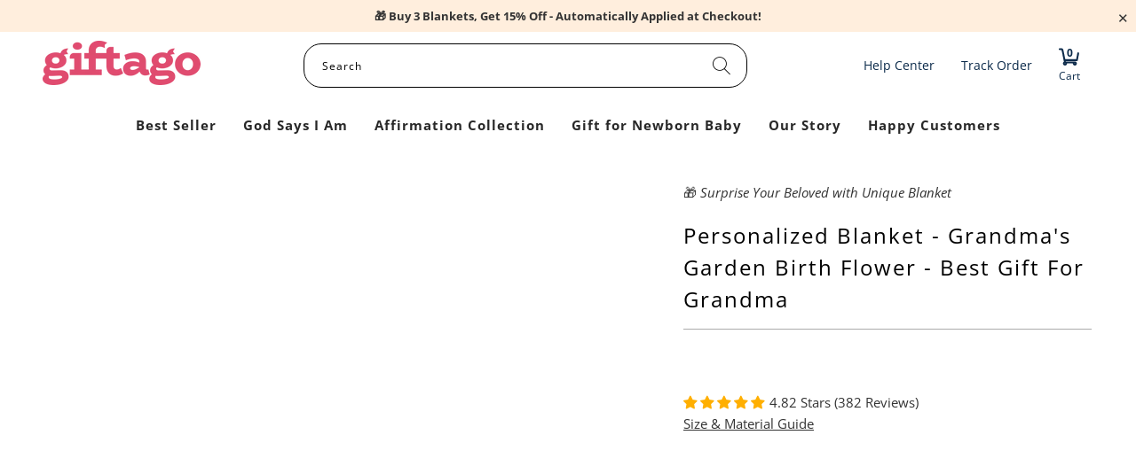

--- FILE ---
content_type: text/html; charset=utf-8
request_url: https://giftago.co/products/grandmas-garden-birth-flower-personalized-blanket-best-gift-for-grandma-tg0523qa
body_size: 68205
content:


 <!DOCTYPE html>
<html class="no-js no-touch" lang="en"> <head> <script async type='text/javascript' src="https://code.jquery.com/jquery-3.6.0.min.js"></script> <script>
!function (w, d, t) {
  w.TiktokAnalyticsObject=t;var ttq=w[t]=w[t]||[];ttq.methods=["page","track","identify","instances","debug","on","off","once","ready","alias","group","enableCookie","disableCookie"],ttq.setAndDefer=function(t,e){t[e]=function(){t.push([e].concat(Array.prototype.slice.call(arguments,0)))}};for(var i=0;i<ttq.methods.length;i++)ttq.setAndDefer(ttq,ttq.methods[i]);ttq.instance=function(t){for(var e=ttq._i[t]||[],n=0;n<ttq.methods.length;n++)ttq.setAndDefer(e,ttq.methods[n]);return e},ttq.load=function(e,n){var i="https://analytics.tiktok.com/i18n/pixel/events.js";ttq._i=ttq._i||{},ttq._i[e]=[],ttq._i[e]._u=i,ttq._t=ttq._t||{},ttq._t[e]=+new Date,ttq._o=ttq._o||{},ttq._o[e]=n||{};var o=document.createElement("script");o.type="text/javascript",o.async=!0,o.src=i+"?sdkid="+e+"&lib="+t;var a=document.getElementsByTagName("script")[0];a.parentNode.insertBefore(o,a)};

  ttq.load('CJ8UBORC77UC183818RG');
  ttq.page();
}(window, document, 'ttq');
</script> <meta name="p:domain_verify" content="d9ee9ca855ff92db852c1dec9a7ce87f"/>
<!-- Start of Booster Apps Seo-0.1-->
<title>Personalized Blanket -  Grandma&#39;s Garden Birth Flower - Best Gift For Grandma | Giftago</title><meta name="description" content="Wrap yourself in warmth and memories with our collection of personalized blankets. Design a blanket that&#39;s uniquely yours. With our variety of product chosen, you can make your own blanket that reflects your style and personality. Discover the joy..." /><script type="application/ld+json">
  {
    "@context": "https://schema.org",
    "@type": "WebSite",
    "name": "Giftago",
    "url": "https://giftago.co",
    "potentialAction": {
      "@type": "SearchAction",
      "query-input": "required name=query",
      "target": "https://giftago.co/search?q={query}"
    }
  }
</script><script type="application/ld+json">
  {
    "@context": "https://schema.org",
    "@type": "Product",
    "name": "Personalized Blanket -  Grandma's Garden Birth Flower - Best Gift For Grandma",
    "brand": {"@type": "Brand","name": "Giftago"},
    "sku": "C86NH2928 - Fleece blanket",
    "mpn": "",
    "description": "Wrap yourself in warmth and memories with our collection of personalized blankets. Design a blanket that's uniquely yours. With our variety of product chosen, you can make your own blanket that reflects your style and personality. Discover the joy of snuggling up in a custom blanket designed just for you.Sherpa Blanket:\n\nPremium Silky Smooth mink front; Premium Fluffy Sherpa backside; Thickness: 1 cm\nFull color all over print; Prints edge to edge on one side\nMachine wash separately in cold water; Tumble dry on low heat\nDo not iron or press with heat; Do not dry clean\n\n Fleece Blanket:\n\nLuxurious, silky, cozy, ideal for snuggling; Thickness: 0.6 cm\nFull color all over print; Prints edge to edge on one side\nMachine wash separately in cold water; Tumble dry on low heat\nDo not iron or press with heat; Do not dry clean\nDecoration Type: Sublimation\n\nCheck out other blanket collection: Blanket For Mother, Blanket For Father",
    "url": "https://giftago.co/products/grandmas-garden-birth-flower-personalized-blanket-best-gift-for-grandma-tg0523qa","image": "https://giftago.co/cdn/shop/files/personalized-blanket-grandmas-garden-birth-flower-best-gift-for-grandma-477655_1000x.jpg?v=1716661391","itemCondition": "https://schema.org/NewCondition",
    "offers": [{
          "@type": "Offer","price": "53.99","priceCurrency": "USD",
          "itemCondition": "https://schema.org/NewCondition",
          "url": "https://giftago.co/products/grandmas-garden-birth-flower-personalized-blanket-best-gift-for-grandma-tg0523qa?variant=43846981222636",
          "sku": "C86NH2928 - Fleece blanket",
          "mpn": "",
          "availability" : "https://schema.org/InStock",
          "priceValidUntil": "2026-02-18","gtin14": ""},{
          "@type": "Offer","price": "39.99","priceCurrency": "USD",
          "itemCondition": "https://schema.org/NewCondition",
          "url": "https://giftago.co/products/grandmas-garden-birth-flower-personalized-blanket-best-gift-for-grandma-tg0523qa?variant=43846981255404",
          "sku": "C86NH2928 - Fleece blanket",
          "mpn": "",
          "availability" : "https://schema.org/InStock",
          "priceValidUntil": "2026-02-18","gtin14": ""},{
          "@type": "Offer","price": "64.99","priceCurrency": "USD",
          "itemCondition": "https://schema.org/NewCondition",
          "url": "https://giftago.co/products/grandmas-garden-birth-flower-personalized-blanket-best-gift-for-grandma-tg0523qa?variant=43846981288172",
          "sku": "C86NH2928 - Fleece blanket",
          "mpn": "",
          "availability" : "https://schema.org/InStock",
          "priceValidUntil": "2026-02-18","gtin14": ""},{
          "@type": "Offer","price": "59.99","priceCurrency": "USD",
          "itemCondition": "https://schema.org/NewCondition",
          "url": "https://giftago.co/products/grandmas-garden-birth-flower-personalized-blanket-best-gift-for-grandma-tg0523qa?variant=43846981320940",
          "sku": "C86NH2928 - Sherpa Blanket",
          "mpn": "",
          "availability" : "https://schema.org/InStock",
          "priceValidUntil": "2026-02-18","gtin14": ""},{
          "@type": "Offer","price": "44.99","priceCurrency": "USD",
          "itemCondition": "https://schema.org/NewCondition",
          "url": "https://giftago.co/products/grandmas-garden-birth-flower-personalized-blanket-best-gift-for-grandma-tg0523qa?variant=43846981353708",
          "sku": "C86NH2928 - Sherpa Blanket",
          "mpn": "",
          "availability" : "https://schema.org/InStock",
          "priceValidUntil": "2026-02-18","gtin14": ""},{
          "@type": "Offer","price": "79.99","priceCurrency": "USD",
          "itemCondition": "https://schema.org/NewCondition",
          "url": "https://giftago.co/products/grandmas-garden-birth-flower-personalized-blanket-best-gift-for-grandma-tg0523qa?variant=43846981386476",
          "sku": "C86NH2928 - Sherpa Blanket",
          "mpn": "",
          "availability" : "https://schema.org/InStock",
          "priceValidUntil": "2026-02-18","gtin14": ""}]}
</script>
<!-- end of Booster Apps SEO --> <meta name="google-site-verification" content="wtE88fEqWMU70OHia7F6br-ww9LSN3d_w-o9QE2R0eI" /> <!-- Twitter conversion tracking base code -->
<script>
!function(e,t,n,s,u,a){e.twq||(s=e.twq=function(){s.exe?s.exe.apply(s,arguments):s.queue.push(arguments);
},s.version='1.1',s.queue=[],u=t.createElement(n),u.async=!0,u.src='https://static.ads-twitter.com/uwt.js',
a=t.getElementsByTagName(n)[0],a.parentNode.insertBefore(u,a))}(window,document,'script');
twq('config','oefu7');
</script>
<!-- End Twitter conversion tracking base code --> <!-- Google Tag Manager -->
<script>(function(w,d,s,l,i){w[l]=w[l]||[];w[l].push({'gtm.start':
new Date().getTime(),event:'gtm.js'});var f=d.getElementsByTagName(s)[0],
j=d.createElement(s),dl=l!='dataLayer'?'&l='+l:'';j.async=true;j.src=
'https://www.googletagmanager.com/gtm.js?id='+i+dl;f.parentNode.insertBefore(j,f);
})(window,document,'script','dataLayer','GTM-PLFMR5X');</script>
<!-- End Google Tag Manager --> <!-- Google tag (gtag.js) -->
<script async src="https://www.googletagmanager.com/gtag/js?id=G-8383Z8HQRH"></script>
<script>
  window.dataLayer = window.dataLayer || [];
  function gtag(){dataLayer.push(arguments);}
  gtag('js', new Date());

  gtag('config', 'G-8383Z8HQRH');
</script>
  
<!-- Edit line 5,103,163 -->
<!-- CODE SETTINGS START -->

<!-- Conversion ID -->


<!-- Countrycode -->


<!-- if you have prices such as 1,000.00 set below to true, if you have prices such as 1.000,00 set below to false -->


<!-- set your product id values are default, product_id, parent_id, sku-->


<!-- get selected variant --><!-- CODE SETTINGS END -->

<!-- ------------------------------------ -->
<!-- Global site tag (gtag.js) - Ads. -->
<script async src="https://www.googletagmanager.com/gtag/js?id=AW-11333155247"></script>
<script>
  window.dataLayer = window.dataLayer || [];
  function gtag(){dataLayer.push(arguments);}
  gtag('js', new Date());
  gtag('config', 'AW-11333155247');
</script>
<!-- Global site tag (gtag.js) - Ads. -->




<script>
  gtag('event', 'view_item', {
    'send_to': 'AW-11333155247',
	'value': 39.99,
	
    'items': [{
		
			'id': 'shopify_US_7933408706796_43846981222636',
		
      'google_business_vertical': 'retail'
    }]
	
  });
</script> <meta charset="utf-8"> <meta http-equiv="cleartype" content="on"> <meta name="robots" content="index,follow"> <!-- Mobile Specific Metas --> <meta name="HandheldFriendly" content="True"> <meta name="MobileOptimized" content="320"> <meta name="viewport" content="width=device-width,initial-scale=1"> <meta name="theme-color" content="#ffffff"> <!-- Preconnect Domains --> <link rel="preconnect" href="https://fonts.shopifycdn.com" /> <link rel="preconnect" href="https://cdn.shopify.com" /> <link rel="preconnect" href="https://v.shopify.com" /> <link rel="preconnect" href="https://cdn.shopifycloud.com" /> <link rel="preconnect" href="https://monorail-edge.shopifysvc.com"> <!-- fallback for browsers that don't support preconnect --> <link rel="dns-prefetch" href="https://fonts.shopifycdn.com" /> <link rel="dns-prefetch" href="https://cdn.shopify.com" /> <link rel="dns-prefetch" href="https://v.shopify.com" /> <link rel="dns-prefetch" href="https://cdn.shopifycloud.com" /> <link rel="dns-prefetch" href="https://monorail-edge.shopifysvc.com"> <!-- Preload Assets --> <link rel="preload" href="//giftago.co/cdn/shop/t/31/assets/fancybox.css?v=19278034316635137701721888415" as="style"> <link rel="preload" href="//giftago.co/cdn/shop/t/31/assets/styles.css?v=83996038160549137571759202065" as="style"> <link rel="preload" href="//giftago.co/cdn/shop/t/31/assets/jquery.min.js?v=81049236547974671631721888431" as="script"> <link rel="preload" href="//giftago.co/cdn/shop/t/31/assets/vendors.js?v=51772124549495699811721888505" as="script"> <link rel="preload" href="//giftago.co/cdn/shop/t/31/assets/sections.js?v=109208703851109228871721888544" as="script"> <link rel="preload" href="//giftago.co/cdn/shop/t/31/assets/utilities.js?v=88033840128001925541721888544" as="script"> <link rel="preload" href="//giftago.co/cdn/shop/t/31/assets/app.js?v=108479357871312297431721888544" as="script"> <!-- Stylesheet for Fancybox library --> <link href="//giftago.co/cdn/shop/t/31/assets/fancybox.css?v=19278034316635137701721888415" rel="stylesheet" type="text/css" media="all" /> <!-- Stylesheets for Turbo --> <link href="//giftago.co/cdn/shop/t/31/assets/styles.css?v=83996038160549137571759202065" rel="stylesheet" type="text/css" media="all" /> <script>
      window.lazySizesConfig = window.lazySizesConfig || {};

      lazySizesConfig.expand = 300;
      lazySizesConfig.loadHidden = false;

      /*! lazysizes - v5.2.2 - bgset plugin */
      !function(e,t){var a=function(){t(e.lazySizes),e.removeEventListener("lazyunveilread",a,!0)};t=t.bind(null,e,e.document),"object"==typeof module&&module.exports?t(require("lazysizes")):"function"==typeof define&&define.amd?define(["lazysizes"],t):e.lazySizes?a():e.addEventListener("lazyunveilread",a,!0)}(window,function(e,z,g){"use strict";var c,y,b,f,i,s,n,v,m;e.addEventListener&&(c=g.cfg,y=/\s+/g,b=/\s*\|\s+|\s+\|\s*/g,f=/^(.+?)(?:\s+\[\s*(.+?)\s*\])(?:\s+\[\s*(.+?)\s*\])?$/,i=/^\s*\(*\s*type\s*:\s*(.+?)\s*\)*\s*$/,s=/\(|\)|'/,n={contain:1,cover:1},v=function(e,t){var a;t&&((a=t.match(i))&&a[1]?e.setAttribute("type",a[1]):e.setAttribute("media",c.customMedia[t]||t))},m=function(e){var t,a,i,r;e.target._lazybgset&&(a=(t=e.target)._lazybgset,(i=t.currentSrc||t.src)&&((r=g.fire(a,"bgsetproxy",{src:i,useSrc:s.test(i)?JSON.stringify(i):i})).defaultPrevented||(a.style.backgroundImage="url("+r.detail.useSrc+")")),t._lazybgsetLoading&&(g.fire(a,"_lazyloaded",{},!1,!0),delete t._lazybgsetLoading))},addEventListener("lazybeforeunveil",function(e){var t,a,i,r,s,n,l,d,o,u;!e.defaultPrevented&&(t=e.target.getAttribute("data-bgset"))&&(o=e.target,(u=z.createElement("img")).alt="",u._lazybgsetLoading=!0,e.detail.firesLoad=!0,a=t,i=o,r=u,s=z.createElement("picture"),n=i.getAttribute(c.sizesAttr),l=i.getAttribute("data-ratio"),d=i.getAttribute("data-optimumx"),i._lazybgset&&i._lazybgset.parentNode==i&&i.removeChild(i._lazybgset),Object.defineProperty(r,"_lazybgset",{value:i,writable:!0}),Object.defineProperty(i,"_lazybgset",{value:s,writable:!0}),a=a.replace(y," ").split(b),s.style.display="none",r.className=c.lazyClass,1!=a.length||n||(n="auto"),a.forEach(function(e){var t,a=z.createElement("source");n&&"auto"!=n&&a.setAttribute("sizes",n),(t=e.match(f))?(a.setAttribute(c.srcsetAttr,t[1]),v(a,t[2]),v(a,t[3])):a.setAttribute(c.srcsetAttr,e),s.appendChild(a)}),n&&(r.setAttribute(c.sizesAttr,n),i.removeAttribute(c.sizesAttr),i.removeAttribute("sizes")),d&&r.setAttribute("data-optimumx",d),l&&r.setAttribute("data-ratio",l),s.appendChild(r),i.appendChild(s),setTimeout(function(){g.loader.unveil(u),g.rAF(function(){g.fire(u,"_lazyloaded",{},!0,!0),u.complete&&m({target:u})})}))}),z.addEventListener("load",m,!0),e.addEventListener("lazybeforesizes",function(e){var t,a,i,r;e.detail.instance==g&&e.target._lazybgset&&e.detail.dataAttr&&(t=e.target._lazybgset,i=t,r=(getComputedStyle(i)||{getPropertyValue:function(){}}).getPropertyValue("background-size"),!n[r]&&n[i.style.backgroundSize]&&(r=i.style.backgroundSize),n[a=r]&&(e.target._lazysizesParentFit=a,g.rAF(function(){e.target.setAttribute("data-parent-fit",a),e.target._lazysizesParentFit&&delete e.target._lazysizesParentFit})))},!0),z.documentElement.addEventListener("lazybeforesizes",function(e){var t,a;!e.defaultPrevented&&e.target._lazybgset&&e.detail.instance==g&&(e.detail.width=(t=e.target._lazybgset,a=g.gW(t,t.parentNode),(!t._lazysizesWidth||a>t._lazysizesWidth)&&(t._lazysizesWidth=a),t._lazysizesWidth))}))});

      /*! lazysizes - v5.2.2 */
      !function(e){var t=function(u,D,f){"use strict";var k,H;if(function(){var e;var t={lazyClass:"lazyload",loadedClass:"lazyloaded",loadingClass:"lazyloading",preloadClass:"lazypreload",errorClass:"lazyerror",autosizesClass:"lazyautosizes",srcAttr:"data-src",srcsetAttr:"data-srcset",sizesAttr:"data-sizes",minSize:40,customMedia:{},init:true,expFactor:1.5,hFac:.8,loadMode:2,loadHidden:true,ricTimeout:0,throttleDelay:125};H=u.lazySizesConfig||u.lazysizesConfig||{};for(e in t){if(!(e in H)){H[e]=t[e]}}}(),!D||!D.getElementsByClassName){return{init:function(){},cfg:H,noSupport:true}}var O=D.documentElement,a=u.HTMLPictureElement,P="addEventListener",$="getAttribute",q=u[P].bind(u),I=u.setTimeout,U=u.requestAnimationFrame||I,l=u.requestIdleCallback,j=/^picture$/i,r=["load","error","lazyincluded","_lazyloaded"],i={},G=Array.prototype.forEach,J=function(e,t){if(!i[t]){i[t]=new RegExp("(\\s|^)"+t+"(\\s|$)")}return i[t].test(e[$]("class")||"")&&i[t]},K=function(e,t){if(!J(e,t)){e.setAttribute("class",(e[$]("class")||"").trim()+" "+t)}},Q=function(e,t){var i;if(i=J(e,t)){e.setAttribute("class",(e[$]("class")||"").replace(i," "))}},V=function(t,i,e){var a=e?P:"removeEventListener";if(e){V(t,i)}r.forEach(function(e){t[a](e,i)})},X=function(e,t,i,a,r){var n=D.createEvent("Event");if(!i){i={}}i.instance=k;n.initEvent(t,!a,!r);n.detail=i;e.dispatchEvent(n);return n},Y=function(e,t){var i;if(!a&&(i=u.picturefill||H.pf)){if(t&&t.src&&!e[$]("srcset")){e.setAttribute("srcset",t.src)}i({reevaluate:true,elements:[e]})}else if(t&&t.src){e.src=t.src}},Z=function(e,t){return(getComputedStyle(e,null)||{})[t]},s=function(e,t,i){i=i||e.offsetWidth;while(i<H.minSize&&t&&!e._lazysizesWidth){i=t.offsetWidth;t=t.parentNode}return i},ee=function(){var i,a;var t=[];var r=[];var n=t;var s=function(){var e=n;n=t.length?r:t;i=true;a=false;while(e.length){e.shift()()}i=false};var e=function(e,t){if(i&&!t){e.apply(this,arguments)}else{n.push(e);if(!a){a=true;(D.hidden?I:U)(s)}}};e._lsFlush=s;return e}(),te=function(i,e){return e?function(){ee(i)}:function(){var e=this;var t=arguments;ee(function(){i.apply(e,t)})}},ie=function(e){var i;var a=0;var r=H.throttleDelay;var n=H.ricTimeout;var t=function(){i=false;a=f.now();e()};var s=l&&n>49?function(){l(t,{timeout:n});if(n!==H.ricTimeout){n=H.ricTimeout}}:te(function(){I(t)},true);return function(e){var t;if(e=e===true){n=33}if(i){return}i=true;t=r-(f.now()-a);if(t<0){t=0}if(e||t<9){s()}else{I(s,t)}}},ae=function(e){var t,i;var a=99;var r=function(){t=null;e()};var n=function(){var e=f.now()-i;if(e<a){I(n,a-e)}else{(l||r)(r)}};return function(){i=f.now();if(!t){t=I(n,a)}}},e=function(){var v,m,c,h,e;var y,z,g,p,C,b,A;var n=/^img$/i;var d=/^iframe$/i;var E="onscroll"in u&&!/(gle|ing)bot/.test(navigator.userAgent);var _=0;var w=0;var N=0;var M=-1;var x=function(e){N--;if(!e||N<0||!e.target){N=0}};var W=function(e){if(A==null){A=Z(D.body,"visibility")=="hidden"}return A||!(Z(e.parentNode,"visibility")=="hidden"&&Z(e,"visibility")=="hidden")};var S=function(e,t){var i;var a=e;var r=W(e);g-=t;b+=t;p-=t;C+=t;while(r&&(a=a.offsetParent)&&a!=D.body&&a!=O){r=(Z(a,"opacity")||1)>0;if(r&&Z(a,"overflow")!="visible"){i=a.getBoundingClientRect();r=C>i.left&&p<i.right&&b>i.top-1&&g<i.bottom+1}}return r};var t=function(){var e,t,i,a,r,n,s,l,o,u,f,c;var d=k.elements;if((h=H.loadMode)&&N<8&&(e=d.length)){t=0;M++;for(;t<e;t++){if(!d[t]||d[t]._lazyRace){continue}if(!E||k.prematureUnveil&&k.prematureUnveil(d[t])){R(d[t]);continue}if(!(l=d[t][$]("data-expand"))||!(n=l*1)){n=w}if(!u){u=!H.expand||H.expand<1?O.clientHeight>500&&O.clientWidth>500?500:370:H.expand;k._defEx=u;f=u*H.expFactor;c=H.hFac;A=null;if(w<f&&N<1&&M>2&&h>2&&!D.hidden){w=f;M=0}else if(h>1&&M>1&&N<6){w=u}else{w=_}}if(o!==n){y=innerWidth+n*c;z=innerHeight+n;s=n*-1;o=n}i=d[t].getBoundingClientRect();if((b=i.bottom)>=s&&(g=i.top)<=z&&(C=i.right)>=s*c&&(p=i.left)<=y&&(b||C||p||g)&&(H.loadHidden||W(d[t]))&&(m&&N<3&&!l&&(h<3||M<4)||S(d[t],n))){R(d[t]);r=true;if(N>9){break}}else if(!r&&m&&!a&&N<4&&M<4&&h>2&&(v[0]||H.preloadAfterLoad)&&(v[0]||!l&&(b||C||p||g||d[t][$](H.sizesAttr)!="auto"))){a=v[0]||d[t]}}if(a&&!r){R(a)}}};var i=ie(t);var B=function(e){var t=e.target;if(t._lazyCache){delete t._lazyCache;return}x(e);K(t,H.loadedClass);Q(t,H.loadingClass);V(t,L);X(t,"lazyloaded")};var a=te(B);var L=function(e){a({target:e.target})};var T=function(t,i){try{t.contentWindow.location.replace(i)}catch(e){t.src=i}};var F=function(e){var t;var i=e[$](H.srcsetAttr);if(t=H.customMedia[e[$]("data-media")||e[$]("media")]){e.setAttribute("media",t)}if(i){e.setAttribute("srcset",i)}};var s=te(function(t,e,i,a,r){var n,s,l,o,u,f;if(!(u=X(t,"lazybeforeunveil",e)).defaultPrevented){if(a){if(i){K(t,H.autosizesClass)}else{t.setAttribute("sizes",a)}}s=t[$](H.srcsetAttr);n=t[$](H.srcAttr);if(r){l=t.parentNode;o=l&&j.test(l.nodeName||"")}f=e.firesLoad||"src"in t&&(s||n||o);u={target:t};K(t,H.loadingClass);if(f){clearTimeout(c);c=I(x,2500);V(t,L,true)}if(o){G.call(l.getElementsByTagName("source"),F)}if(s){t.setAttribute("srcset",s)}else if(n&&!o){if(d.test(t.nodeName)){T(t,n)}else{t.src=n}}if(r&&(s||o)){Y(t,{src:n})}}if(t._lazyRace){delete t._lazyRace}Q(t,H.lazyClass);ee(function(){var e=t.complete&&t.naturalWidth>1;if(!f||e){if(e){K(t,"ls-is-cached")}B(u);t._lazyCache=true;I(function(){if("_lazyCache"in t){delete t._lazyCache}},9)}if(t.loading=="lazy"){N--}},true)});var R=function(e){if(e._lazyRace){return}var t;var i=n.test(e.nodeName);var a=i&&(e[$](H.sizesAttr)||e[$]("sizes"));var r=a=="auto";if((r||!m)&&i&&(e[$]("src")||e.srcset)&&!e.complete&&!J(e,H.errorClass)&&J(e,H.lazyClass)){return}t=X(e,"lazyunveilread").detail;if(r){re.updateElem(e,true,e.offsetWidth)}e._lazyRace=true;N++;s(e,t,r,a,i)};var r=ae(function(){H.loadMode=3;i()});var l=function(){if(H.loadMode==3){H.loadMode=2}r()};var o=function(){if(m){return}if(f.now()-e<999){I(o,999);return}m=true;H.loadMode=3;i();q("scroll",l,true)};return{_:function(){e=f.now();k.elements=D.getElementsByClassName(H.lazyClass);v=D.getElementsByClassName(H.lazyClass+" "+H.preloadClass);q("scroll",i,true);q("resize",i,true);q("pageshow",function(e){if(e.persisted){var t=D.querySelectorAll("."+H.loadingClass);if(t.length&&t.forEach){U(function(){t.forEach(function(e){if(e.complete){R(e)}})})}}});if(u.MutationObserver){new MutationObserver(i).observe(O,{childList:true,subtree:true,attributes:true})}else{O[P]("DOMNodeInserted",i,true);O[P]("DOMAttrModified",i,true);setInterval(i,999)}q("hashchange",i,true);["focus","mouseover","click","load","transitionend","animationend"].forEach(function(e){D[P](e,i,true)});if(/d$|^c/.test(D.readyState)){o()}else{q("load",o);D[P]("DOMContentLoaded",i);I(o,2e4)}if(k.elements.length){t();ee._lsFlush()}else{i()}},checkElems:i,unveil:R,_aLSL:l}}(),re=function(){var i;var n=te(function(e,t,i,a){var r,n,s;e._lazysizesWidth=a;a+="px";e.setAttribute("sizes",a);if(j.test(t.nodeName||"")){r=t.getElementsByTagName("source");for(n=0,s=r.length;n<s;n++){r[n].setAttribute("sizes",a)}}if(!i.detail.dataAttr){Y(e,i.detail)}});var a=function(e,t,i){var a;var r=e.parentNode;if(r){i=s(e,r,i);a=X(e,"lazybeforesizes",{width:i,dataAttr:!!t});if(!a.defaultPrevented){i=a.detail.width;if(i&&i!==e._lazysizesWidth){n(e,r,a,i)}}}};var e=function(){var e;var t=i.length;if(t){e=0;for(;e<t;e++){a(i[e])}}};var t=ae(e);return{_:function(){i=D.getElementsByClassName(H.autosizesClass);q("resize",t)},checkElems:t,updateElem:a}}(),t=function(){if(!t.i&&D.getElementsByClassName){t.i=true;re._();e._()}};return I(function(){H.init&&t()}),k={cfg:H,autoSizer:re,loader:e,init:t,uP:Y,aC:K,rC:Q,hC:J,fire:X,gW:s,rAF:ee}}(e,e.document,Date);e.lazySizes=t,"object"==typeof module&&module.exports&&(module.exports=t)}("undefined"!=typeof window?window:{});</script> <!-- Icons --> <link rel="shortcut icon" type="image/x-icon" href="//giftago.co/cdn/shop/files/Favicon_2_180x180.png?v=1678789146"> <link rel="apple-touch-icon" href="//giftago.co/cdn/shop/files/Favicon_2_180x180.png?v=1678789146"/> <link rel="apple-touch-icon" sizes="57x57" href="//giftago.co/cdn/shop/files/Favicon_2_57x57.png?v=1678789146"/> <link rel="apple-touch-icon" sizes="60x60" href="//giftago.co/cdn/shop/files/Favicon_2_60x60.png?v=1678789146"/> <link rel="apple-touch-icon" sizes="72x72" href="//giftago.co/cdn/shop/files/Favicon_2_72x72.png?v=1678789146"/> <link rel="apple-touch-icon" sizes="76x76" href="//giftago.co/cdn/shop/files/Favicon_2_76x76.png?v=1678789146"/> <link rel="apple-touch-icon" sizes="114x114" href="//giftago.co/cdn/shop/files/Favicon_2_114x114.png?v=1678789146"/> <link rel="apple-touch-icon" sizes="180x180" href="//giftago.co/cdn/shop/files/Favicon_2_180x180.png?v=1678789146"/> <link rel="apple-touch-icon" sizes="228x228" href="//giftago.co/cdn/shop/files/Favicon_2_228x228.png?v=1678789146"/> <link rel="canonical" href="https://giftago.co/products/grandmas-garden-birth-flower-personalized-blanket-best-gift-for-grandma-tg0523qa"/> <script src="//giftago.co/cdn/shop/t/31/assets/jquery.min.js?v=81049236547974671631721888431" defer></script> <script>
      window.PXUTheme = window.PXUTheme || {};
      window.PXUTheme.version = '7.1.1';
      window.PXUTheme.name = 'Turbo';</script>
    


    
<template id="price-ui"><span class="price " data-price></span><span class="compare-at-price" data-compare-at-price></span><span class="unit-pricing" data-unit-pricing></span></template> <template id="price-ui-badge"><div class="price-ui-badge__sticker price-ui-badge__sticker--"> <span class="price-ui-badge__sticker-text" data-badge></span></div></template> <template id="price-ui__price"><span class="money" data-price></span></template> <template id="price-ui__price-range"><span class="price-min" data-price-min><span class="money" data-price></span></span> - <span class="price-max" data-price-max><span class="money" data-price></span></span></template> <template id="price-ui__unit-pricing"><span class="unit-quantity" data-unit-quantity></span> | <span class="unit-price" data-unit-price><span class="money" data-price></span></span> / <span class="unit-measurement" data-unit-measurement></span></template> <template id="price-ui-badge__percent-savings-range">Save up to <span data-price-percent></span>%</template> <template id="price-ui-badge__percent-savings">Save <span data-price-percent></span>%</template> <template id="price-ui-badge__price-savings-range">Save up to <span class="money" data-price></span></template> <template id="price-ui-badge__price-savings">Save <span class="money" data-price></span></template> <template id="price-ui-badge__on-sale">Sale</template> <template id="price-ui-badge__sold-out">Sold out</template> <template id="price-ui-badge__in-stock">In stock</template> <script>
      
window.PXUTheme = window.PXUTheme || {};


window.PXUTheme.theme_settings = {};
window.PXUTheme.currency = {};
window.PXUTheme.routes = window.PXUTheme.routes || {};


window.PXUTheme.theme_settings.display_tos_checkbox = false;
window.PXUTheme.theme_settings.go_to_checkout = false;
window.PXUTheme.theme_settings.cart_action = "redirect_cart";
window.PXUTheme.theme_settings.cart_shipping_calculator = false;


window.PXUTheme.theme_settings.collection_swatches = false;
window.PXUTheme.theme_settings.collection_secondary_image = false;


window.PXUTheme.currency.show_multiple_currencies = false;
window.PXUTheme.currency.shop_currency = "USD";
window.PXUTheme.currency.default_currency = "USD";
window.PXUTheme.currency.display_format = "money_with_currency_format";
window.PXUTheme.currency.money_format = "${{amount}} USD";
window.PXUTheme.currency.money_format_no_currency = "${{amount}}";
window.PXUTheme.currency.money_format_currency = "${{amount}} USD";
window.PXUTheme.currency.native_multi_currency = false;
window.PXUTheme.currency.iso_code = "USD";
window.PXUTheme.currency.symbol = "$";


window.PXUTheme.theme_settings.display_inventory_left = false;
window.PXUTheme.theme_settings.inventory_threshold = 10;
window.PXUTheme.theme_settings.limit_quantity = false;


window.PXUTheme.theme_settings.menu_position = null;


window.PXUTheme.theme_settings.newsletter_popup = false;
window.PXUTheme.theme_settings.newsletter_popup_days = "30";
window.PXUTheme.theme_settings.newsletter_popup_mobile = false;
window.PXUTheme.theme_settings.newsletter_popup_seconds = 2;


window.PXUTheme.theme_settings.pagination_type = "basic_pagination";


window.PXUTheme.theme_settings.enable_shopify_collection_badges = null;
window.PXUTheme.theme_settings.quick_shop_thumbnail_position = null;
window.PXUTheme.theme_settings.product_form_style = "radio";
window.PXUTheme.theme_settings.sale_banner_enabled = false;
window.PXUTheme.theme_settings.display_savings = true;
window.PXUTheme.theme_settings.display_sold_out_price = false;
window.PXUTheme.theme_settings.sold_out_text = "Sold out";
window.PXUTheme.theme_settings.free_text = "Free";
window.PXUTheme.theme_settings.video_looping = null;
window.PXUTheme.theme_settings.quick_shop_style = "popup";
window.PXUTheme.theme_settings.hover_enabled = false;


window.PXUTheme.routes.cart_url = "/cart";
window.PXUTheme.routes.root_url = "/";
window.PXUTheme.routes.search_url = "/search";
window.PXUTheme.routes.all_products_collection_url = "/collections/all";


window.PXUTheme.theme_settings.image_loading_style = "appear";


window.PXUTheme.theme_settings.search_option = "product";
window.PXUTheme.theme_settings.search_items_to_display = 5;
window.PXUTheme.theme_settings.enable_autocomplete = true;


window.PXUTheme.theme_settings.page_dots_enabled = false;
window.PXUTheme.theme_settings.slideshow_arrow_size = "regular";


window.PXUTheme.theme_settings.quick_shop_enabled = false;


window.PXUTheme.translation = {};


window.PXUTheme.translation.agree_to_terms_warning = "You must agree with the terms and conditions to checkout.";
window.PXUTheme.translation.one_item_left = "item left";
window.PXUTheme.translation.items_left_text = "items left";
window.PXUTheme.translation.cart_savings_text = "Total Savings";
window.PXUTheme.translation.cart_discount_text = "Discount";
window.PXUTheme.translation.cart_subtotal_text = "Subtotal";
window.PXUTheme.translation.cart_remove_text = "Remove";
window.PXUTheme.translation.cart_free_text = "Free";


window.PXUTheme.translation.newsletter_success_text = "Thank you for joining our mailing list!";


window.PXUTheme.translation.notify_email = "Enter your email address...";
window.PXUTheme.translation.notify_email_value = "Translation missing: en.contact.fields.email";
window.PXUTheme.translation.notify_email_send = "Send";
window.PXUTheme.translation.notify_message_first = "Please notify me when ";
window.PXUTheme.translation.notify_message_last = " becomes available - ";
window.PXUTheme.translation.notify_success_text = "Thanks! We will notify you when this product becomes available!";


window.PXUTheme.translation.add_to_cart = "Add to Cart";
window.PXUTheme.translation.coming_soon_text = "Coming Soon";
window.PXUTheme.translation.sold_out_text = "Sold Out";
window.PXUTheme.translation.sale_text = "Sale";
window.PXUTheme.translation.savings_text = "You Save";
window.PXUTheme.translation.from_text = "from";
window.PXUTheme.translation.new_text = "New";
window.PXUTheme.translation.pre_order_text = "Pre-Order";
window.PXUTheme.translation.unavailable_text = "Unavailable";


window.PXUTheme.translation.all_results = "View all results";
window.PXUTheme.translation.no_results = "Sorry, no results!";


window.PXUTheme.media_queries = {};
window.PXUTheme.media_queries.small = window.matchMedia( "(max-width: 480px)" );
window.PXUTheme.media_queries.medium = window.matchMedia( "(max-width: 798px)" );
window.PXUTheme.media_queries.large = window.matchMedia( "(min-width: 799px)" );
window.PXUTheme.media_queries.larger = window.matchMedia( "(min-width: 960px)" );
window.PXUTheme.media_queries.xlarge = window.matchMedia( "(min-width: 1200px)" );
window.PXUTheme.media_queries.ie10 = window.matchMedia( "all and (-ms-high-contrast: none), (-ms-high-contrast: active)" );
window.PXUTheme.media_queries.tablet = window.matchMedia( "only screen and (min-width: 799px) and (max-width: 1024px)" );</script> <script src="//giftago.co/cdn/shop/t/31/assets/vendors.js?v=51772124549495699811721888505" defer></script> <script src="//giftago.co/cdn/shop/t/31/assets/sections.js?v=109208703851109228871721888544" defer></script> <script src="//giftago.co/cdn/shop/t/31/assets/utilities.js?v=88033840128001925541721888544" defer></script> <script src="//giftago.co/cdn/shop/t/31/assets/app.js?v=108479357871312297431721888544" defer></script> <link href="//giftago.co/cdn/shop/t/31/assets/f-base.css?v=40508059737045541161721888410" rel="stylesheet" type="text/css" media="all" /> <link href="//giftago.co/cdn/shop/t/31/assets/f-grid.css?v=159835012458285316461721888411" rel="stylesheet" type="text/css" media="all" /> <script src="//giftago.co/cdn/shop/t/31/assets/f-theme-global.js?v=163639099474746123931721888414" defer="defer"></script> <script src="//giftago.co/cdn/shop/t/31/assets/f-predictive-search.js?v=21005804210893299241721888412" defer="defer"></script> <script src="//giftago.co/cdn/shop/t/31/assets/instantclick.min.js?v=20092422000980684151721888430" data-no-instant defer></script> <script data-no-instant>
        window.addEventListener('DOMContentLoaded', function() {

          function inIframe() {
            try {
              return window.self !== window.top;
            } catch (e) {
              return true;
            }
          }

          if (!inIframe()){
            InstantClick.on('change', function() {

              $('head script[src*="shopify"]').each(function() {
                var script = document.createElement('script');
                script.type = 'text/javascript';
                script.src = $(this).attr('src');

                $('body').append(script);
              });

              $('body').removeClass('fancybox-active');
              $.fancybox.destroy();

              //InstantClick.init();

            });
          }
        });</script> <script></script><script>window.performance && window.performance.mark && window.performance.mark('shopify.content_for_header.start');</script><meta name="google-site-verification" content="DbEA0GFn0GrJfpfRAibQXUtvIG2YWGaPfR5DifZHOIs">
<meta id="shopify-digital-wallet" name="shopify-digital-wallet" content="/64018612460/digital_wallets/dialog">
<meta name="shopify-checkout-api-token" content="19e74359eb47c70b4edc84611946a41c">
<meta id="in-context-paypal-metadata" data-shop-id="64018612460" data-venmo-supported="false" data-environment="production" data-locale="en_US" data-paypal-v4="true" data-currency="USD">
<link rel="alternate" type="application/json+oembed" href="https://giftago.co/products/grandmas-garden-birth-flower-personalized-blanket-best-gift-for-grandma-tg0523qa.oembed">
<script async="async" src="/checkouts/internal/preloads.js?locale=en-US"></script>
<script id="shopify-features" type="application/json">{"accessToken":"19e74359eb47c70b4edc84611946a41c","betas":["rich-media-storefront-analytics"],"domain":"giftago.co","predictiveSearch":true,"shopId":64018612460,"locale":"en"}</script>
<script>var Shopify = Shopify || {};
Shopify.shop = "giftago-pod.myshopify.com";
Shopify.locale = "en";
Shopify.currency = {"active":"USD","rate":"1.0"};
Shopify.country = "US";
Shopify.theme = {"name":"Live Theme 2507 (boost)","id":144452124908,"schema_name":"Turbo","schema_version":"7.1.1","theme_store_id":null,"role":"main"};
Shopify.theme.handle = "null";
Shopify.theme.style = {"id":null,"handle":null};
Shopify.cdnHost = "giftago.co/cdn";
Shopify.routes = Shopify.routes || {};
Shopify.routes.root = "/";</script>
<script type="module">!function(o){(o.Shopify=o.Shopify||{}).modules=!0}(window);</script>
<script>!function(o){function n(){var o=[];function n(){o.push(Array.prototype.slice.apply(arguments))}return n.q=o,n}var t=o.Shopify=o.Shopify||{};t.loadFeatures=n(),t.autoloadFeatures=n()}(window);</script>
<script id="shop-js-analytics" type="application/json">{"pageType":"product"}</script>
<script defer="defer" async type="module" src="//giftago.co/cdn/shopifycloud/shop-js/modules/v2/client.init-shop-cart-sync_BApSsMSl.en.esm.js"></script>
<script defer="defer" async type="module" src="//giftago.co/cdn/shopifycloud/shop-js/modules/v2/chunk.common_CBoos6YZ.esm.js"></script>
<script type="module">
  await import("//giftago.co/cdn/shopifycloud/shop-js/modules/v2/client.init-shop-cart-sync_BApSsMSl.en.esm.js");
await import("//giftago.co/cdn/shopifycloud/shop-js/modules/v2/chunk.common_CBoos6YZ.esm.js");

  window.Shopify.SignInWithShop?.initShopCartSync?.({"fedCMEnabled":true,"windoidEnabled":true});

</script>
<script>(function() {
  var isLoaded = false;
  function asyncLoad() {
    if (isLoaded) return;
    isLoaded = true;
    var urls = ["https:\/\/widget.trustpilot.com\/bootstrap\/v5\/tp.widget.sync.bootstrap.min.js?shop=giftago-pod.myshopify.com","https:\/\/ecommplugins-scripts.trustpilot.com\/v2.1\/js\/header.min.js?settings=eyJrZXkiOiJGOHZHdDNyRk5wcFRVTmc1IiwicyI6Im5vbmUifQ==\u0026shop=giftago-pod.myshopify.com","https:\/\/ecommplugins-trustboxsettings.trustpilot.com\/giftago-pod.myshopify.com.js?settings=1683688996217\u0026shop=giftago-pod.myshopify.com","\/\/cdn.shopify.com\/proxy\/0c9f990f9994fbf71d7d3035414858e841bb6deb9b41577cd887e813bbda90c9\/pixel.wetracked.io\/giftago-pod.myshopify.com\/events.js?shop=giftago-pod.myshopify.com\u0026sp-cache-control=cHVibGljLCBtYXgtYWdlPTkwMA"];
    for (var i = 0; i <urls.length; i++) {
      var s = document.createElement('script');
      s.type = 'text/javascript';
      s.async = true;
      s.src = urls[i];
      var x = document.getElementsByTagName('script')[0];
      x.parentNode.insertBefore(s, x);
    }
  };
  if(window.attachEvent) {
    window.attachEvent('onload', asyncLoad);
  } else {
    window.addEventListener('load', asyncLoad, false);
  }
})();</script>
<script id="__st">var __st={"a":64018612460,"offset":-32400,"reqid":"42989aff-4d45-4f5e-8c7f-ba7dcbf9c16a-1768881292","pageurl":"giftago.co\/products\/grandmas-garden-birth-flower-personalized-blanket-best-gift-for-grandma-tg0523qa","u":"7d6d6a93cfff","p":"product","rtyp":"product","rid":7933408706796};</script>
<script>window.ShopifyPaypalV4VisibilityTracking = true;</script>
<script id="captcha-bootstrap">!function(){'use strict';const t='contact',e='account',n='new_comment',o=[[t,t],['blogs',n],['comments',n],[t,'customer']],c=[[e,'customer_login'],[e,'guest_login'],[e,'recover_customer_password'],[e,'create_customer']],r=t=>t.map((([t,e])=>`form[action*='/${t}']:not([data-nocaptcha='true']) input[name='form_type'][value='${e}']`)).join(','),a=t=>()=>t?[...document.querySelectorAll(t)].map((t=>t.form)):[];function s(){const t=[...o],e=r(t);return a(e)}const i='password',u='form_key',d=['recaptcha-v3-token','g-recaptcha-response','h-captcha-response',i],f=()=>{try{return window.sessionStorage}catch{return}},m='__shopify_v',_=t=>t.elements[u];function p(t,e,n=!1){try{const o=window.sessionStorage,c=JSON.parse(o.getItem(e)),{data:r}=function(t){const{data:e,action:n}=t;return t[m]||n?{data:e,action:n}:{data:t,action:n}}(c);for(const[e,n]of Object.entries(r))t.elements[e]&&(t.elements[e].value=n);n&&o.removeItem(e)}catch(o){console.error('form repopulation failed',{error:o})}}const l='form_type',E='cptcha';function T(t){t.dataset[E]=!0}const w=window,h=w.document,L='Shopify',v='ce_forms',y='captcha';let A=!1;((t,e)=>{const n=(g='f06e6c50-85a8-45c8-87d0-21a2b65856fe',I='https://cdn.shopify.com/shopifycloud/storefront-forms-hcaptcha/ce_storefront_forms_captcha_hcaptcha.v1.5.2.iife.js',D={infoText:'Protected by hCaptcha',privacyText:'Privacy',termsText:'Terms'},(t,e,n)=>{const o=w[L][v],c=o.bindForm;if(c)return c(t,g,e,D).then(n);var r;o.q.push([[t,g,e,D],n]),r=I,A||(h.body.append(Object.assign(h.createElement('script'),{id:'captcha-provider',async:!0,src:r})),A=!0)});var g,I,D;w[L]=w[L]||{},w[L][v]=w[L][v]||{},w[L][v].q=[],w[L][y]=w[L][y]||{},w[L][y].protect=function(t,e){n(t,void 0,e),T(t)},Object.freeze(w[L][y]),function(t,e,n,w,h,L){const[v,y,A,g]=function(t,e,n){const i=e?o:[],u=t?c:[],d=[...i,...u],f=r(d),m=r(i),_=r(d.filter((([t,e])=>n.includes(e))));return[a(f),a(m),a(_),s()]}(w,h,L),I=t=>{const e=t.target;return e instanceof HTMLFormElement?e:e&&e.form},D=t=>v().includes(t);t.addEventListener('submit',(t=>{const e=I(t);if(!e)return;const n=D(e)&&!e.dataset.hcaptchaBound&&!e.dataset.recaptchaBound,o=_(e),c=g().includes(e)&&(!o||!o.value);(n||c)&&t.preventDefault(),c&&!n&&(function(t){try{if(!f())return;!function(t){const e=f();if(!e)return;const n=_(t);if(!n)return;const o=n.value;o&&e.removeItem(o)}(t);const e=Array.from(Array(32),(()=>Math.random().toString(36)[2])).join('');!function(t,e){_(t)||t.append(Object.assign(document.createElement('input'),{type:'hidden',name:u})),t.elements[u].value=e}(t,e),function(t,e){const n=f();if(!n)return;const o=[...t.querySelectorAll(`input[type='${i}']`)].map((({name:t})=>t)),c=[...d,...o],r={};for(const[a,s]of new FormData(t).entries())c.includes(a)||(r[a]=s);n.setItem(e,JSON.stringify({[m]:1,action:t.action,data:r}))}(t,e)}catch(e){console.error('failed to persist form',e)}}(e),e.submit())}));const S=(t,e)=>{t&&!t.dataset[E]&&(n(t,e.some((e=>e===t))),T(t))};for(const o of['focusin','change'])t.addEventListener(o,(t=>{const e=I(t);D(e)&&S(e,y())}));const B=e.get('form_key'),M=e.get(l),P=B&&M;t.addEventListener('DOMContentLoaded',(()=>{const t=y();if(P)for(const e of t)e.elements[l].value===M&&p(e,B);[...new Set([...A(),...v().filter((t=>'true'===t.dataset.shopifyCaptcha))])].forEach((e=>S(e,t)))}))}(h,new URLSearchParams(w.location.search),n,t,e,['guest_login'])})(!0,!0)}();</script>
<script integrity="sha256-4kQ18oKyAcykRKYeNunJcIwy7WH5gtpwJnB7kiuLZ1E=" data-source-attribution="shopify.loadfeatures" defer="defer" src="//giftago.co/cdn/shopifycloud/storefront/assets/storefront/load_feature-a0a9edcb.js" crossorigin="anonymous"></script>
<script data-source-attribution="shopify.dynamic_checkout.dynamic.init">var Shopify=Shopify||{};Shopify.PaymentButton=Shopify.PaymentButton||{isStorefrontPortableWallets:!0,init:function(){window.Shopify.PaymentButton.init=function(){};var t=document.createElement("script");t.src="https://giftago.co/cdn/shopifycloud/portable-wallets/latest/portable-wallets.en.js",t.type="module",document.head.appendChild(t)}};
</script>
<script data-source-attribution="shopify.dynamic_checkout.buyer_consent">
  function portableWalletsHideBuyerConsent(e){var t=document.getElementById("shopify-buyer-consent"),n=document.getElementById("shopify-subscription-policy-button");t&&n&&(t.classList.add("hidden"),t.setAttribute("aria-hidden","true"),n.removeEventListener("click",e))}function portableWalletsShowBuyerConsent(e){var t=document.getElementById("shopify-buyer-consent"),n=document.getElementById("shopify-subscription-policy-button");t&&n&&(t.classList.remove("hidden"),t.removeAttribute("aria-hidden"),n.addEventListener("click",e))}window.Shopify?.PaymentButton&&(window.Shopify.PaymentButton.hideBuyerConsent=portableWalletsHideBuyerConsent,window.Shopify.PaymentButton.showBuyerConsent=portableWalletsShowBuyerConsent);
</script>
<script data-source-attribution="shopify.dynamic_checkout.cart.bootstrap">document.addEventListener("DOMContentLoaded",(function(){function t(){return document.querySelector("shopify-accelerated-checkout-cart, shopify-accelerated-checkout")}if(t())Shopify.PaymentButton.init();else{new MutationObserver((function(e,n){t()&&(Shopify.PaymentButton.init(),n.disconnect())})).observe(document.body,{childList:!0,subtree:!0})}}));
</script>
<link id="shopify-accelerated-checkout-styles" rel="stylesheet" media="screen" href="https://giftago.co/cdn/shopifycloud/portable-wallets/latest/accelerated-checkout-backwards-compat.css" crossorigin="anonymous">
<style id="shopify-accelerated-checkout-cart">
        #shopify-buyer-consent {
  margin-top: 1em;
  display: inline-block;
  width: 100%;
}

#shopify-buyer-consent.hidden {
  display: none;
}

#shopify-subscription-policy-button {
  background: none;
  border: none;
  padding: 0;
  text-decoration: underline;
  font-size: inherit;
  cursor: pointer;
}

#shopify-subscription-policy-button::before {
  box-shadow: none;
}

      </style>
<script id="sections-script" data-sections="f-header" defer="defer" src="//giftago.co/cdn/shop/t/31/compiled_assets/scripts.js?v=9183"></script>
<script>window.performance && window.performance.mark && window.performance.mark('shopify.content_for_header.end');</script>

<meta name="author" content="Giftago">
<meta property="og:url" content="https://giftago.co/products/grandmas-garden-birth-flower-personalized-blanket-best-gift-for-grandma-tg0523qa">
<meta property="og:site_name" content="Giftago"> <meta property="og:type" content="product"> <meta property="og:title" content="Personalized Blanket -  Grandma&#39;s Garden Birth Flower - Best Gift For Grandma"> <meta property="og:image" content="https://giftago.co/cdn/shop/files/personalized-blanket-grandmas-garden-birth-flower-best-gift-for-grandma-477655_600x.jpg?v=1716661391"> <meta property="og:image:secure_url" content="https://giftago.co/cdn/shop/files/personalized-blanket-grandmas-garden-birth-flower-best-gift-for-grandma-477655_600x.jpg?v=1716661391"> <meta property="og:image:width" content="1000"> <meta property="og:image:height" content="1000"> <meta property="og:image" content="https://giftago.co/cdn/shop/files/personalized-blanket-grandmas-garden-birth-flower-best-gift-for-grandma-820051_600x.jpg?v=1716661391"> <meta property="og:image:secure_url" content="https://giftago.co/cdn/shop/files/personalized-blanket-grandmas-garden-birth-flower-best-gift-for-grandma-820051_600x.jpg?v=1716661391"> <meta property="og:image:width" content="1000"> <meta property="og:image:height" content="1000"> <meta property="og:image" content="https://giftago.co/cdn/shop/files/personalized-blanket-grandmas-garden-birth-flower-best-gift-for-grandma-369446_600x.jpg?v=1716661391"> <meta property="og:image:secure_url" content="https://giftago.co/cdn/shop/files/personalized-blanket-grandmas-garden-birth-flower-best-gift-for-grandma-369446_600x.jpg?v=1716661391"> <meta property="og:image:width" content="1200"> <meta property="og:image:height" content="1200"> <meta property="product:price:amount" content="39.99"> <meta property="product:price:currency" content="USD"> <meta property="og:description" content="Wrap yourself in warmth and memories with our collection of personalized blankets. Design a blanket that&#39;s uniquely yours. With our variety of product chosen, you can make your own blanket that reflects your style and personality. Discover the joy of snuggling up in a custom blanket designed just for you.Sherpa Blanket"> <meta name="twitter:site" content="@giftagostore?s=21">

<meta name="twitter:card" content="summary"> <meta name="twitter:title" content="Personalized Blanket -  Grandma's Garden Birth Flower - Best Gift For Grandma"> <meta name="twitter:description" content="Wrap yourself in warmth and memories with our collection of personalized blankets. Design a blanket that&#39;s uniquely yours. With our variety of product chosen, you can make your own blanket that reflects your style and personality. Discover the joy of snuggling up in a custom blanket designed just for you.Sherpa Blanket: Premium Silky Smooth mink front; Premium Fluffy Sherpa backside; Thickness: 1 cm Full color all over print; Prints edge to edge on one side Machine wash separately in cold water; Tumble dry on low heat Do not iron or press with heat; Do not dry clean Fleece Blanket: Luxurious, silky, cozy, ideal for snuggling; Thickness: 0.6 cm Full color all over print; Prints edge to edge on one side Machine wash separately in cold water; Tumble dry on low heat Do not iron or press with heat; Do not"> <meta name="twitter:image" content="https://giftago.co/cdn/shop/files/personalized-blanket-grandmas-garden-birth-flower-best-gift-for-grandma-477655_240x.jpg?v=1716661391"> <meta name="twitter:image:width" content="240"> <meta name="twitter:image:height" content="240"> <meta name="twitter:image:alt" content="Grandma&#39;s Garden Birth Flower - Personalized Blanket - Best Gift For Grandma - Giftago">



    
    

 
  
<div class="ot-twitter-multi-pixel"></div> <meta property="omega:tags" content="Birthday, Blanket, family, family gifts, grandma, grandmom, grandparents, mother's day, Motherday, type_2, "> <meta property="omega:product" content="7933408706796"> <meta property="omega:product_type" content=""> <meta property="omega:collections" content="412188311788, 408209228012, 423417807084, 413253107948, 423418822892, 412189032684, 423418527980, 410779877612, 412189130988, 398652244204, 416111198444, 411886846188, 408335253740, 420501192940, "> <script>
    var arrayTwitterPixelTrack = [];
    var listTwitterPixelByType = [];</script> <script>
        var otArrayTwitterPixelWithType = 'tw-oefu7-oeh73'.trim().split(",");
        var otTwitterPixelEventType = 'event_Add to cart'.trim().split("_")[1];
        listTwitterPixelByType[otTwitterPixelEventType] = otArrayTwitterPixelWithType;</script> <script>
        var otArrayTwitterPixelWithType = 'tw-oefu7-oeh7a'.trim().split(",");
        var otTwitterPixelEventType = 'event_Checkout Initiated'.trim().split("_")[1];
        listTwitterPixelByType[otTwitterPixelEventType] = otArrayTwitterPixelWithType;</script> <script>
        var otArrayTwitterPixelWithType = 'tw-oefu7-oeh74'.trim().split(",");
        var otTwitterPixelEventType = 'event_Content view'.trim().split("_")[1];
        listTwitterPixelByType[otTwitterPixelEventType] = otArrayTwitterPixelWithType;</script> <script>
        var otArrayTwitterPixelWithType = 'tw-oefu7-oeh6z'.trim().split(",");
        var otTwitterPixelEventType = 'event_Purchase'.trim().split("_")[1];
        listTwitterPixelByType[otTwitterPixelEventType] = otArrayTwitterPixelWithType;</script> <script>
        if (! arrayTwitterPixelTrack.includes('tw-oefu7-oeh6z')) {
          arrayTwitterPixelTrack.push('tw-oefu7-oeh6z');
        }</script> <script>
        if (! arrayTwitterPixelTrack.includes('tw-oefu7-oeh73')) {
          arrayTwitterPixelTrack.push('tw-oefu7-oeh73');
        }</script> <script>
        if (! arrayTwitterPixelTrack.includes('tw-oefu7-oeh74')) {
          arrayTwitterPixelTrack.push('tw-oefu7-oeh74');
        }</script> <script>
        if (! arrayTwitterPixelTrack.includes('tw-oefu7-oeh7a')) {
          arrayTwitterPixelTrack.push('tw-oefu7-oeh7a');
        }</script>
    
<img alt="icon" width="1400" height="1400" style="pointer-events: none; position: absolute; top: 0; left: 0; width: 99vw; height: 99vh; max-width: 99vw; max-height: 99vh;"  src="[data-uri]"> <!--begin-boost-pfs-filter-css--> <link rel="preload stylesheet" href="//giftago.co/cdn/shop/t/31/assets/boost-pfs-instant-search.css?v=42056931375033175991721888544" as="style"><link href="//giftago.co/cdn/shop/t/31/assets/boost-pfs-custom.css?v=112860748665786443281721888545" rel="stylesheet" type="text/css" media="all" />
<style data-id="boost-pfs-style">
    .boost-pfs-filter-option-title-text {}

   .boost-pfs-filter-tree-v .boost-pfs-filter-option-title-text:before {}
    .boost-pfs-filter-tree-v .boost-pfs-filter-option.boost-pfs-filter-option-collapsed .boost-pfs-filter-option-title-text:before {}
    .boost-pfs-filter-tree-h .boost-pfs-filter-option-title-heading:before {}

    .boost-pfs-filter-refine-by .boost-pfs-filter-option-title h3 {}

    .boost-pfs-filter-option-content .boost-pfs-filter-option-item-list .boost-pfs-filter-option-item button,
    .boost-pfs-filter-option-content .boost-pfs-filter-option-item-list .boost-pfs-filter-option-item .boost-pfs-filter-button,
    .boost-pfs-filter-option-range-amount input,
    .boost-pfs-filter-tree-v .boost-pfs-filter-refine-by .boost-pfs-filter-refine-by-items .refine-by-item,
    .boost-pfs-filter-refine-by-wrapper-v .boost-pfs-filter-refine-by .boost-pfs-filter-refine-by-items .refine-by-item,
    .boost-pfs-filter-refine-by .boost-pfs-filter-option-title,
    .boost-pfs-filter-refine-by .boost-pfs-filter-refine-by-items .refine-by-item>a,
    .boost-pfs-filter-refine-by>span,
    .boost-pfs-filter-clear,
    .boost-pfs-filter-clear-all{}
    .boost-pfs-filter-tree-h .boost-pfs-filter-pc .boost-pfs-filter-refine-by-items .refine-by-item .boost-pfs-filter-clear .refine-by-type,
    .boost-pfs-filter-refine-by-wrapper-h .boost-pfs-filter-pc .boost-pfs-filter-refine-by-items .refine-by-item .boost-pfs-filter-clear .refine-by-type {}

    .boost-pfs-filter-option-multi-level-collections .boost-pfs-filter-option-multi-level-list .boost-pfs-filter-option-item .boost-pfs-filter-button-arrow .boost-pfs-arrow:before,
    .boost-pfs-filter-option-multi-level-tag .boost-pfs-filter-option-multi-level-list .boost-pfs-filter-option-item .boost-pfs-filter-button-arrow .boost-pfs-arrow:before {}

    .boost-pfs-filter-refine-by-wrapper-v .boost-pfs-filter-refine-by .boost-pfs-filter-refine-by-items .refine-by-item .boost-pfs-filter-clear:after,
    .boost-pfs-filter-refine-by-wrapper-v .boost-pfs-filter-refine-by .boost-pfs-filter-refine-by-items .refine-by-item .boost-pfs-filter-clear:before,
    .boost-pfs-filter-tree-v .boost-pfs-filter-refine-by .boost-pfs-filter-refine-by-items .refine-by-item .boost-pfs-filter-clear:after,
    .boost-pfs-filter-tree-v .boost-pfs-filter-refine-by .boost-pfs-filter-refine-by-items .refine-by-item .boost-pfs-filter-clear:before,
    .boost-pfs-filter-refine-by-wrapper-h .boost-pfs-filter-pc .boost-pfs-filter-refine-by-items .refine-by-item .boost-pfs-filter-clear:after,
    .boost-pfs-filter-refine-by-wrapper-h .boost-pfs-filter-pc .boost-pfs-filter-refine-by-items .refine-by-item .boost-pfs-filter-clear:before,
    .boost-pfs-filter-tree-h .boost-pfs-filter-pc .boost-pfs-filter-refine-by-items .refine-by-item .boost-pfs-filter-clear:after,
    .boost-pfs-filter-tree-h .boost-pfs-filter-pc .boost-pfs-filter-refine-by-items .refine-by-item .boost-pfs-filter-clear:before {}
    .boost-pfs-filter-option-range-slider .noUi-value-horizontal {}

    .boost-pfs-filter-tree-mobile-button button,
    .boost-pfs-filter-top-sorting-mobile button {font-weight: 500 !important;background: rgba(224,75,111,1) !important;}
    .boost-pfs-filter-top-sorting-mobile button>span:after {}</style> <!--end-boost-pfs-filter-css--> <script type="text/javascript">
    (function(c,l,a,r,i,t,y){
        c[a]=c[a]||function(){(c[a].q=c[a].q||[]).push(arguments)};
        t=l.createElement(r);t.async=1;t.src="https://www.clarity.ms/tag/"+i;
        y=l.getElementsByTagName(r)[0];y.parentNode.insertBefore(t,y);
    })(window, document, "clarity", "script", "iglltp19ci");
</script>

<!--Gem_Page_Header_Script-->
    


<!--End_Gem_Page_Header_Script-->
<!-- BEGIN app block: shopify://apps/gempages-builder/blocks/embed-gp-script-head/20b379d4-1b20-474c-a6ca-665c331919f3 -->











<script>
window.addEventListener("klaviyoForms", function(e) { 
  if (e.detail.type == 'submit') {
    fbq('track', 'Lead');
    console.log('form submitted');
  }
});
</script>


<!-- END app block --><!-- BEGIN app block: shopify://apps/klaviyo-email-marketing-sms/blocks/klaviyo-onsite-embed/2632fe16-c075-4321-a88b-50b567f42507 -->












  <script async src="https://static.klaviyo.com/onsite/js/RzCKZA/klaviyo.js?company_id=RzCKZA"></script>
  <script>!function(){if(!window.klaviyo){window._klOnsite=window._klOnsite||[];try{window.klaviyo=new Proxy({},{get:function(n,i){return"push"===i?function(){var n;(n=window._klOnsite).push.apply(n,arguments)}:function(){for(var n=arguments.length,o=new Array(n),w=0;w<n;w++)o[w]=arguments[w];var t="function"==typeof o[o.length-1]?o.pop():void 0,e=new Promise((function(n){window._klOnsite.push([i].concat(o,[function(i){t&&t(i),n(i)}]))}));return e}}})}catch(n){window.klaviyo=window.klaviyo||[],window.klaviyo.push=function(){var n;(n=window._klOnsite).push.apply(n,arguments)}}}}();</script>

  
    <script id="viewed_product">
      if (item == null) {
        var _learnq = _learnq || [];

        var MetafieldReviews = null
        var MetafieldYotpoRating = null
        var MetafieldYotpoCount = null
        var MetafieldLooxRating = null
        var MetafieldLooxCount = null
        var okendoProduct = null
        var okendoProductReviewCount = null
        var okendoProductReviewAverageValue = null
        try {
          // The following fields are used for Customer Hub recently viewed in order to add reviews.
          // This information is not part of __kla_viewed. Instead, it is part of __kla_viewed_reviewed_items
          MetafieldReviews = {"rating":{"scale_min":"1.0","scale_max":"5.0","value":"4.82"},"rating_count":382};
          MetafieldYotpoRating = null
          MetafieldYotpoCount = null
          MetafieldLooxRating = null
          MetafieldLooxCount = null

          okendoProduct = null
          // If the okendo metafield is not legacy, it will error, which then requires the new json formatted data
          if (okendoProduct && 'error' in okendoProduct) {
            okendoProduct = null
          }
          okendoProductReviewCount = okendoProduct ? okendoProduct.reviewCount : null
          okendoProductReviewAverageValue = okendoProduct ? okendoProduct.reviewAverageValue : null
        } catch (error) {
          console.error('Error in Klaviyo onsite reviews tracking:', error);
        }

        var item = {
          Name: "Personalized Blanket -  Grandma's Garden Birth Flower - Best Gift For Grandma",
          ProductID: 7933408706796,
          Categories: ["Bed \u0026 Bath","Best Sellers","Birthday","Blanket","Gift for Grandma","Grandparents","Mother's Day","New arrivals","Personalized Birthday Gifts","Personalized Blankets","Personalized Family Garden Collection","Personalized Gifts for Grandma","Personalized Gifts for Your Family","Personalized Mom, Grandma's Garden Blanket - Best Gift For Birthday, Mother's Day"],
          ImageURL: "https://giftago.co/cdn/shop/files/personalized-blanket-grandmas-garden-birth-flower-best-gift-for-grandma-477655_grande.jpg?v=1716661391",
          URL: "https://giftago.co/products/grandmas-garden-birth-flower-personalized-blanket-best-gift-for-grandma-tg0523qa",
          Brand: "Giftago",
          Price: "$39.99",
          Value: "39.99",
          CompareAtPrice: "$0.00"
        };
        _learnq.push(['track', 'Viewed Product', item]);
        _learnq.push(['trackViewedItem', {
          Title: item.Name,
          ItemId: item.ProductID,
          Categories: item.Categories,
          ImageUrl: item.ImageURL,
          Url: item.URL,
          Metadata: {
            Brand: item.Brand,
            Price: item.Price,
            Value: item.Value,
            CompareAtPrice: item.CompareAtPrice
          },
          metafields:{
            reviews: MetafieldReviews,
            yotpo:{
              rating: MetafieldYotpoRating,
              count: MetafieldYotpoCount,
            },
            loox:{
              rating: MetafieldLooxRating,
              count: MetafieldLooxCount,
            },
            okendo: {
              rating: okendoProductReviewAverageValue,
              count: okendoProductReviewCount,
            }
          }
        }]);
      }
    </script>
  




  <script>
    window.klaviyoReviewsProductDesignMode = false
  </script>







<!-- END app block --><!-- BEGIN app block: shopify://apps/judge-me-reviews/blocks/judgeme_core/61ccd3b1-a9f2-4160-9fe9-4fec8413e5d8 --><!-- Start of Judge.me Core -->






<link rel="dns-prefetch" href="https://cdnwidget.judge.me">
<link rel="dns-prefetch" href="https://cdn.judge.me">
<link rel="dns-prefetch" href="https://cdn1.judge.me">
<link rel="dns-prefetch" href="https://api.judge.me">

<script data-cfasync='false' class='jdgm-settings-script'>window.jdgmSettings={"pagination":5,"disable_web_reviews":false,"badge_no_review_text":"No reviews","badge_n_reviews_text":"{{ average_rating }} Stars (from {{ n }} reviews)","badge_star_color":"#FFAF00","hide_badge_preview_if_no_reviews":true,"badge_hide_text":false,"enforce_center_preview_badge":false,"widget_title":"Customer Reviews","widget_open_form_text":"Write a review","widget_close_form_text":"Cancel review","widget_refresh_page_text":"Refresh page","widget_summary_text":"Based on {{ number_of_reviews }} review/reviews","widget_no_review_text":"Be the first to write a review","widget_name_field_text":"Display name","widget_verified_name_field_text":"Verified Name (public)","widget_name_placeholder_text":"Display name","widget_required_field_error_text":"This field is required.","widget_email_field_text":"Email address","widget_verified_email_field_text":"Verified Email (private, can not be edited)","widget_email_placeholder_text":"Your email address","widget_email_field_error_text":"Please enter a valid email address.","widget_rating_field_text":"Rating","widget_review_title_field_text":"Review Title","widget_review_title_placeholder_text":"Give your review a title","widget_review_body_field_text":"Review content","widget_review_body_placeholder_text":"Start writing here...","widget_pictures_field_text":"Picture/Video (optional)","widget_submit_review_text":"Submit Review","widget_submit_verified_review_text":"Submit Verified Review","widget_submit_success_msg_with_auto_publish":"Thank you! Please refresh the page in a few moments to see your review. You can remove or edit your review by logging into \u003ca href='https://judge.me/login' target='_blank' rel='nofollow noopener'\u003eJudge.me\u003c/a\u003e","widget_submit_success_msg_no_auto_publish":"Thank you! Your review will be published as soon as it is approved by the shop admin. You can remove or edit your review by logging into \u003ca href='https://judge.me/login' target='_blank' rel='nofollow noopener'\u003eJudge.me\u003c/a\u003e","widget_show_default_reviews_out_of_total_text":"Showing {{ n_reviews_shown }} out of {{ n_reviews }} reviews.","widget_show_all_link_text":"Show all","widget_show_less_link_text":"Show less","widget_author_said_text":"{{ reviewer_name }} said:","widget_days_text":"{{ n }} days ago","widget_weeks_text":"{{ n }} week/weeks ago","widget_months_text":"{{ n }} month/months ago","widget_years_text":"{{ n }} year/years ago","widget_yesterday_text":"Yesterday","widget_today_text":"Today","widget_replied_text":"\u003e\u003e {{ shop_name }} replied:","widget_read_more_text":"Read more","widget_reviewer_name_as_initial":"","widget_rating_filter_color":"","widget_rating_filter_see_all_text":"See all reviews","widget_sorting_most_recent_text":"Most Recent","widget_sorting_highest_rating_text":"Highest Rating","widget_sorting_lowest_rating_text":"Lowest Rating","widget_sorting_with_pictures_text":"Only Pictures","widget_sorting_most_helpful_text":"Most Helpful","widget_open_question_form_text":"Ask a question","widget_reviews_subtab_text":"Reviews","widget_questions_subtab_text":"Questions","widget_question_label_text":"Question","widget_answer_label_text":"Answer","widget_question_placeholder_text":"Write your question here","widget_submit_question_text":"Submit Question","widget_question_submit_success_text":"Thank you for your question! We will notify you once it gets answered.","widget_star_color":"#fa7a51","verified_badge_text":"Verified","verified_badge_bg_color":"","verified_badge_text_color":"","verified_badge_placement":"left-of-reviewer-name","widget_review_max_height":5,"widget_hide_border":false,"widget_social_share":false,"widget_thumb":false,"widget_review_location_show":false,"widget_location_format":"country_iso_code","all_reviews_include_out_of_store_products":true,"all_reviews_out_of_store_text":"(out of store)","all_reviews_pagination":100,"all_reviews_product_name_prefix_text":"about","enable_review_pictures":true,"enable_question_anwser":false,"widget_theme":"leex","review_date_format":"mm/dd/yyyy","default_sort_method":"pictures-first","widget_product_reviews_subtab_text":"Product Reviews","widget_shop_reviews_subtab_text":"Shop Reviews","widget_other_products_reviews_text":"Reviews for other products","widget_store_reviews_subtab_text":"Store reviews","widget_no_store_reviews_text":"This store hasn't received any reviews yet","widget_web_restriction_product_reviews_text":"This product hasn't received any reviews yet","widget_no_items_text":"No items found","widget_show_more_text":"Show more","widget_write_a_store_review_text":"Write a Store Review","widget_other_languages_heading":"Reviews in Other Languages","widget_translate_review_text":"Translate review to {{ language }}","widget_translating_review_text":"Translating...","widget_show_original_translation_text":"Show original ({{ language }})","widget_translate_review_failed_text":"Review couldn't be translated.","widget_translate_review_retry_text":"Retry","widget_translate_review_try_again_later_text":"Try again later","show_product_url_for_grouped_product":false,"widget_sorting_pictures_first_text":"Pictures First","show_pictures_on_all_rev_page_mobile":false,"show_pictures_on_all_rev_page_desktop":false,"floating_tab_hide_mobile_install_preference":false,"floating_tab_button_name":"★ Reviews","floating_tab_title":"Let customers speak for us","floating_tab_button_color":"","floating_tab_button_background_color":"","floating_tab_url":"","floating_tab_url_enabled":true,"floating_tab_tab_style":"text","all_reviews_text_badge_text":"Customers rate us {{ shop.metafields.judgeme.all_reviews_rating | round: 1 }}/5 based on {{ shop.metafields.judgeme.all_reviews_count }} reviews.","all_reviews_text_badge_text_branded_style":"{{ shop.metafields.judgeme.all_reviews_rating | round: 1 }} out of 5 stars based on {{ shop.metafields.judgeme.all_reviews_count }} reviews","is_all_reviews_text_badge_a_link":false,"show_stars_for_all_reviews_text_badge":false,"all_reviews_text_badge_url":"","all_reviews_text_style":"text","all_reviews_text_color_style":"judgeme_brand_color","all_reviews_text_color":"#108474","all_reviews_text_show_jm_brand":true,"featured_carousel_show_header":true,"featured_carousel_title":"Let customers speak for us","testimonials_carousel_title":"Customers are saying","videos_carousel_title":"Real customer stories","cards_carousel_title":"Customers are saying","featured_carousel_count_text":"from {{ n }} reviews","featured_carousel_add_link_to_all_reviews_page":true,"featured_carousel_url":"","featured_carousel_show_images":true,"featured_carousel_autoslide_interval":10,"featured_carousel_arrows_on_the_sides":true,"featured_carousel_height":250,"featured_carousel_width":80,"featured_carousel_image_size":0,"featured_carousel_image_height":250,"featured_carousel_arrow_color":"#eeeeee","verified_count_badge_style":"branded","verified_count_badge_orientation":"horizontal","verified_count_badge_color_style":"judgeme_brand_color","verified_count_badge_color":"#108474","is_verified_count_badge_a_link":true,"verified_count_badge_url":"","verified_count_badge_show_jm_brand":true,"widget_rating_preset_default":5,"widget_first_sub_tab":"product-reviews","widget_show_histogram":true,"widget_histogram_use_custom_color":false,"widget_pagination_use_custom_color":false,"widget_star_use_custom_color":true,"widget_verified_badge_use_custom_color":false,"widget_write_review_use_custom_color":false,"picture_reminder_submit_button":"Upload Pictures","enable_review_videos":false,"mute_video_by_default":false,"widget_sorting_videos_first_text":"Videos First","widget_review_pending_text":"Pending","featured_carousel_items_for_large_screen":3,"social_share_options_order":"Facebook,Twitter","remove_microdata_snippet":true,"disable_json_ld":false,"enable_json_ld_products":false,"preview_badge_show_question_text":true,"preview_badge_no_question_text":"No questions","preview_badge_n_question_text":"{{ number_of_questions }} question/questions","qa_badge_show_icon":false,"qa_badge_position":"same-row","remove_judgeme_branding":false,"widget_add_search_bar":false,"widget_search_bar_placeholder":"Search","widget_sorting_verified_only_text":"Verified only","featured_carousel_theme":"aligned","featured_carousel_show_rating":true,"featured_carousel_show_title":true,"featured_carousel_show_body":true,"featured_carousel_show_date":false,"featured_carousel_show_reviewer":true,"featured_carousel_show_product":false,"featured_carousel_header_background_color":"#108474","featured_carousel_header_text_color":"#ffffff","featured_carousel_name_product_separator":"reviewed","featured_carousel_full_star_background":"#FA7A51","featured_carousel_empty_star_background":"#dadada","featured_carousel_vertical_theme_background":"#f9fafb","featured_carousel_verified_badge_enable":true,"featured_carousel_verified_badge_color":"#FA7A51","featured_carousel_border_style":"round","featured_carousel_review_line_length_limit":3,"featured_carousel_more_reviews_button_text":"Read more reviews","featured_carousel_view_product_button_text":"View product","all_reviews_page_load_reviews_on":"scroll","all_reviews_page_load_more_text":"Load More Reviews","disable_fb_tab_reviews":false,"enable_ajax_cdn_cache":false,"widget_public_name_text":"displayed publicly like","default_reviewer_name":"John Smith","default_reviewer_name_has_non_latin":true,"widget_reviewer_anonymous":"Anonymous","medals_widget_title":"Judge.me Review Medals","medals_widget_background_color":"#f9fafb","medals_widget_position":"footer_all_pages","medals_widget_border_color":"#f9fafb","medals_widget_verified_text_position":"left","medals_widget_use_monochromatic_version":false,"medals_widget_elements_color":"#108474","show_reviewer_avatar":true,"widget_invalid_yt_video_url_error_text":"Not a YouTube video URL","widget_max_length_field_error_text":"Please enter no more than {0} characters.","widget_show_country_flag":false,"widget_show_collected_via_shop_app":true,"widget_verified_by_shop_badge_style":"light","widget_verified_by_shop_text":"Verified by Shop","widget_show_photo_gallery":true,"widget_load_with_code_splitting":true,"widget_ugc_install_preference":false,"widget_ugc_title":"Made by us, Shared by you","widget_ugc_subtitle":"Tag us to see your picture featured in our page","widget_ugc_arrows_color":"#ffffff","widget_ugc_primary_button_text":"Buy Now","widget_ugc_primary_button_background_color":"#108474","widget_ugc_primary_button_text_color":"#ffffff","widget_ugc_primary_button_border_width":"0","widget_ugc_primary_button_border_style":"none","widget_ugc_primary_button_border_color":"#108474","widget_ugc_primary_button_border_radius":"25","widget_ugc_secondary_button_text":"Load More","widget_ugc_secondary_button_background_color":"#ffffff","widget_ugc_secondary_button_text_color":"#108474","widget_ugc_secondary_button_border_width":"2","widget_ugc_secondary_button_border_style":"solid","widget_ugc_secondary_button_border_color":"#108474","widget_ugc_secondary_button_border_radius":"25","widget_ugc_reviews_button_text":"View Reviews","widget_ugc_reviews_button_background_color":"#ffffff","widget_ugc_reviews_button_text_color":"#108474","widget_ugc_reviews_button_border_width":"2","widget_ugc_reviews_button_border_style":"solid","widget_ugc_reviews_button_border_color":"#108474","widget_ugc_reviews_button_border_radius":"25","widget_ugc_reviews_button_link_to":"judgeme-reviews-page","widget_ugc_show_post_date":true,"widget_ugc_max_width":"800","widget_rating_metafield_value_type":true,"widget_primary_color":"#000000","widget_enable_secondary_color":true,"widget_secondary_color":"#fbefdc","widget_summary_average_rating_text":"{{ average_rating }} out of 5","widget_media_grid_title":"Customer photos \u0026 videos","widget_media_grid_see_more_text":"See more","widget_round_style":true,"widget_show_product_medals":true,"widget_verified_by_judgeme_text":"Verified by Judge.me","widget_show_store_medals":true,"widget_verified_by_judgeme_text_in_store_medals":"Verified by Judge.me","widget_media_field_exceed_quantity_message":"Sorry, we can only accept {{ max_media }} for one review.","widget_media_field_exceed_limit_message":"{{ file_name }} is too large, please select a {{ media_type }} less than {{ size_limit }}MB.","widget_review_submitted_text":"Review Submitted!","widget_question_submitted_text":"Question Submitted!","widget_close_form_text_question":"Cancel","widget_write_your_answer_here_text":"Write your answer here","widget_enabled_branded_link":true,"widget_show_collected_by_judgeme":true,"widget_reviewer_name_color":"","widget_write_review_text_color":"","widget_write_review_bg_color":"","widget_collected_by_judgeme_text":"collected by Judge.me","widget_pagination_type":"standard","widget_load_more_text":"Load More","widget_load_more_color":"#108474","widget_full_review_text":"Full Review","widget_read_more_reviews_text":"Read More Reviews","widget_read_questions_text":"Read Questions","widget_questions_and_answers_text":"Questions \u0026 Answers","widget_verified_by_text":"Verified by","widget_verified_text":"Verified","widget_number_of_reviews_text":"{{ number_of_reviews }} reviews","widget_back_button_text":"Back","widget_next_button_text":"Next","widget_custom_forms_filter_button":"Filters","custom_forms_style":"vertical","widget_show_review_information":false,"how_reviews_are_collected":"How reviews are collected?","widget_show_review_keywords":false,"widget_gdpr_statement":"How we use your data: We'll only contact you about the review you left, and only if necessary. By submitting your review, you agree to Judge.me's \u003ca href='https://judge.me/terms' target='_blank' rel='nofollow noopener'\u003eterms\u003c/a\u003e, \u003ca href='https://judge.me/privacy' target='_blank' rel='nofollow noopener'\u003eprivacy\u003c/a\u003e and \u003ca href='https://judge.me/content-policy' target='_blank' rel='nofollow noopener'\u003econtent\u003c/a\u003e policies.","widget_multilingual_sorting_enabled":false,"widget_translate_review_content_enabled":false,"widget_translate_review_content_method":"manual","popup_widget_review_selection":"automatically_with_pictures","popup_widget_round_border_style":true,"popup_widget_show_title":true,"popup_widget_show_body":true,"popup_widget_show_reviewer":false,"popup_widget_show_product":true,"popup_widget_show_pictures":true,"popup_widget_use_review_picture":true,"popup_widget_show_on_home_page":true,"popup_widget_show_on_product_page":true,"popup_widget_show_on_collection_page":true,"popup_widget_show_on_cart_page":true,"popup_widget_position":"bottom_left","popup_widget_first_review_delay":5,"popup_widget_duration":5,"popup_widget_interval":5,"popup_widget_review_count":5,"popup_widget_hide_on_mobile":true,"review_snippet_widget_round_border_style":true,"review_snippet_widget_card_color":"#FFFFFF","review_snippet_widget_slider_arrows_background_color":"#FFFFFF","review_snippet_widget_slider_arrows_color":"#000000","review_snippet_widget_star_color":"#108474","show_product_variant":false,"all_reviews_product_variant_label_text":"Variant: ","widget_show_verified_branding":true,"widget_ai_summary_title":"Customers say","widget_ai_summary_disclaimer":"AI-powered review summary based on recent customer reviews","widget_show_ai_summary":false,"widget_show_ai_summary_bg":false,"widget_show_review_title_input":true,"redirect_reviewers_invited_via_email":"review_widget","request_store_review_after_product_review":false,"request_review_other_products_in_order":false,"review_form_color_scheme":"default","review_form_corner_style":"square","review_form_star_color":{},"review_form_text_color":"#333333","review_form_background_color":"#ffffff","review_form_field_background_color":"#fafafa","review_form_button_color":{},"review_form_button_text_color":"#ffffff","review_form_modal_overlay_color":"#000000","review_content_screen_title_text":"How would you rate this product?","review_content_introduction_text":"We would love it if you would share a bit about your experience.","store_review_form_title_text":"How would you rate this store?","store_review_form_introduction_text":"We would love it if you would share a bit about your experience.","show_review_guidance_text":true,"one_star_review_guidance_text":"Poor","five_star_review_guidance_text":"Great","customer_information_screen_title_text":"About you","customer_information_introduction_text":"Please tell us more about you.","custom_questions_screen_title_text":"Your experience in more detail","custom_questions_introduction_text":"Here are a few questions to help us understand more about your experience.","review_submitted_screen_title_text":"Thanks for your review!","review_submitted_screen_thank_you_text":"We are processing it and it will appear on the store soon.","review_submitted_screen_email_verification_text":"Please confirm your email by clicking the link we just sent you. This helps us keep reviews authentic.","review_submitted_request_store_review_text":"Would you like to share your experience of shopping with us?","review_submitted_review_other_products_text":"Would you like to review these products?","store_review_screen_title_text":"Would you like to share your experience of shopping with us?","store_review_introduction_text":"We value your feedback and use it to improve. Please share any thoughts or suggestions you have.","reviewer_media_screen_title_picture_text":"Share a picture","reviewer_media_introduction_picture_text":"Upload a photo to support your review.","reviewer_media_screen_title_video_text":"Share a video","reviewer_media_introduction_video_text":"Upload a video to support your review.","reviewer_media_screen_title_picture_or_video_text":"Share a picture or video","reviewer_media_introduction_picture_or_video_text":"Upload a photo or video to support your review.","reviewer_media_youtube_url_text":"Paste your Youtube URL here","advanced_settings_next_step_button_text":"Next","advanced_settings_close_review_button_text":"Close","modal_write_review_flow":false,"write_review_flow_required_text":"Required","write_review_flow_privacy_message_text":"We respect your privacy.","write_review_flow_anonymous_text":"Post review as anonymous","write_review_flow_visibility_text":"This won't be visible to other customers.","write_review_flow_multiple_selection_help_text":"Select as many as you like","write_review_flow_single_selection_help_text":"Select one option","write_review_flow_required_field_error_text":"This field is required","write_review_flow_invalid_email_error_text":"Please enter a valid email address","write_review_flow_max_length_error_text":"Max. {{ max_length }} characters.","write_review_flow_media_upload_text":"\u003cb\u003eClick to upload\u003c/b\u003e or drag and drop","write_review_flow_gdpr_statement":"We'll only contact you about your review if necessary. By submitting your review, you agree to our \u003ca href='https://judge.me/terms' target='_blank' rel='nofollow noopener'\u003eterms and conditions\u003c/a\u003e and \u003ca href='https://judge.me/privacy' target='_blank' rel='nofollow noopener'\u003eprivacy policy\u003c/a\u003e.","rating_only_reviews_enabled":false,"show_negative_reviews_help_screen":false,"new_review_flow_help_screen_rating_threshold":3,"negative_review_resolution_screen_title_text":"Tell us more","negative_review_resolution_text":"Your experience matters to us. If there were issues with your purchase, we're here to help. Feel free to reach out to us, we'd love the opportunity to make things right.","negative_review_resolution_button_text":"Contact us","negative_review_resolution_proceed_with_review_text":"Leave a review","negative_review_resolution_subject":"Issue with purchase from {{ shop_name }}.{{ order_name }}","preview_badge_collection_page_install_status":false,"widget_review_custom_css":"","preview_badge_custom_css":"","preview_badge_stars_count":"5-stars","featured_carousel_custom_css":"","floating_tab_custom_css":"","all_reviews_widget_custom_css":"","medals_widget_custom_css":"","verified_badge_custom_css":"","all_reviews_text_custom_css":"","transparency_badges_collected_via_store_invite":false,"transparency_badges_from_another_provider":false,"transparency_badges_collected_from_store_visitor":false,"transparency_badges_collected_by_verified_review_provider":false,"transparency_badges_earned_reward":false,"transparency_badges_collected_via_store_invite_text":"Review collected via store invitation","transparency_badges_from_another_provider_text":"Review collected from another provider","transparency_badges_collected_from_store_visitor_text":"Review collected from a store visitor","transparency_badges_written_in_google_text":"Review written in Google","transparency_badges_written_in_etsy_text":"Review written in Etsy","transparency_badges_written_in_shop_app_text":"Review written in Shop App","transparency_badges_earned_reward_text":"Review earned a reward for future purchase","product_review_widget_per_page":10,"widget_store_review_label_text":"Review about the store","checkout_comment_extension_title_on_product_page":"Customer Comments","checkout_comment_extension_num_latest_comment_show":5,"checkout_comment_extension_format":"name_and_timestamp","checkout_comment_customer_name":"last_initial","checkout_comment_comment_notification":true,"preview_badge_collection_page_install_preference":false,"preview_badge_home_page_install_preference":false,"preview_badge_product_page_install_preference":true,"review_widget_install_preference":"","review_carousel_install_preference":false,"floating_reviews_tab_install_preference":"none","verified_reviews_count_badge_install_preference":false,"all_reviews_text_install_preference":false,"review_widget_best_location":true,"judgeme_medals_install_preference":false,"review_widget_revamp_enabled":false,"review_widget_qna_enabled":false,"review_widget_header_theme":"minimal","review_widget_widget_title_enabled":true,"review_widget_header_text_size":"medium","review_widget_header_text_weight":"regular","review_widget_average_rating_style":"compact","review_widget_bar_chart_enabled":true,"review_widget_bar_chart_type":"numbers","review_widget_bar_chart_style":"standard","review_widget_expanded_media_gallery_enabled":false,"review_widget_reviews_section_theme":"standard","review_widget_image_style":"thumbnails","review_widget_review_image_ratio":"square","review_widget_stars_size":"medium","review_widget_verified_badge":"standard_text","review_widget_review_title_text_size":"medium","review_widget_review_text_size":"medium","review_widget_review_text_length":"medium","review_widget_number_of_columns_desktop":3,"review_widget_carousel_transition_speed":5,"review_widget_custom_questions_answers_display":"always","review_widget_button_text_color":"#FFFFFF","review_widget_text_color":"#000000","review_widget_lighter_text_color":"#7B7B7B","review_widget_corner_styling":"soft","review_widget_review_word_singular":"review","review_widget_review_word_plural":"reviews","review_widget_voting_label":"Helpful?","review_widget_shop_reply_label":"Reply from {{ shop_name }}:","review_widget_filters_title":"Filters","qna_widget_question_word_singular":"Question","qna_widget_question_word_plural":"Questions","qna_widget_answer_reply_label":"Answer from {{ answerer_name }}:","qna_content_screen_title_text":"Ask a question about this product","qna_widget_question_required_field_error_text":"Please enter your question.","qna_widget_flow_gdpr_statement":"We'll only contact you about your question if necessary. By submitting your question, you agree to our \u003ca href='https://judge.me/terms' target='_blank' rel='nofollow noopener'\u003eterms and conditions\u003c/a\u003e and \u003ca href='https://judge.me/privacy' target='_blank' rel='nofollow noopener'\u003eprivacy policy\u003c/a\u003e.","qna_widget_question_submitted_text":"Thanks for your question!","qna_widget_close_form_text_question":"Close","qna_widget_question_submit_success_text":"We’ll notify you by email when your question is answered.","all_reviews_widget_v2025_enabled":false,"all_reviews_widget_v2025_header_theme":"default","all_reviews_widget_v2025_widget_title_enabled":true,"all_reviews_widget_v2025_header_text_size":"medium","all_reviews_widget_v2025_header_text_weight":"regular","all_reviews_widget_v2025_average_rating_style":"compact","all_reviews_widget_v2025_bar_chart_enabled":true,"all_reviews_widget_v2025_bar_chart_type":"numbers","all_reviews_widget_v2025_bar_chart_style":"standard","all_reviews_widget_v2025_expanded_media_gallery_enabled":false,"all_reviews_widget_v2025_show_store_medals":true,"all_reviews_widget_v2025_show_photo_gallery":true,"all_reviews_widget_v2025_show_review_keywords":false,"all_reviews_widget_v2025_show_ai_summary":false,"all_reviews_widget_v2025_show_ai_summary_bg":false,"all_reviews_widget_v2025_add_search_bar":false,"all_reviews_widget_v2025_default_sort_method":"most-recent","all_reviews_widget_v2025_reviews_per_page":10,"all_reviews_widget_v2025_reviews_section_theme":"default","all_reviews_widget_v2025_image_style":"thumbnails","all_reviews_widget_v2025_review_image_ratio":"square","all_reviews_widget_v2025_stars_size":"medium","all_reviews_widget_v2025_verified_badge":"bold_badge","all_reviews_widget_v2025_review_title_text_size":"medium","all_reviews_widget_v2025_review_text_size":"medium","all_reviews_widget_v2025_review_text_length":"medium","all_reviews_widget_v2025_number_of_columns_desktop":3,"all_reviews_widget_v2025_carousel_transition_speed":5,"all_reviews_widget_v2025_custom_questions_answers_display":"always","all_reviews_widget_v2025_show_product_variant":false,"all_reviews_widget_v2025_show_reviewer_avatar":true,"all_reviews_widget_v2025_reviewer_name_as_initial":"","all_reviews_widget_v2025_review_location_show":false,"all_reviews_widget_v2025_location_format":"","all_reviews_widget_v2025_show_country_flag":false,"all_reviews_widget_v2025_verified_by_shop_badge_style":"light","all_reviews_widget_v2025_social_share":false,"all_reviews_widget_v2025_social_share_options_order":"Facebook,Twitter,LinkedIn,Pinterest","all_reviews_widget_v2025_pagination_type":"standard","all_reviews_widget_v2025_button_text_color":"#FFFFFF","all_reviews_widget_v2025_text_color":"#000000","all_reviews_widget_v2025_lighter_text_color":"#7B7B7B","all_reviews_widget_v2025_corner_styling":"soft","all_reviews_widget_v2025_title":"Customer reviews","all_reviews_widget_v2025_ai_summary_title":"Customers say about this store","all_reviews_widget_v2025_no_review_text":"Be the first to write a review","platform":"shopify","branding_url":"https://app.judge.me/reviews/stores/giftago.co","branding_text":"Powered by Judge.me","locale":"en","reply_name":"Giftago","widget_version":"3.0","footer":true,"autopublish":false,"review_dates":true,"enable_custom_form":false,"shop_use_review_site":true,"shop_locale":"en","enable_multi_locales_translations":false,"show_review_title_input":true,"review_verification_email_status":"always","can_be_branded":false,"reply_name_text":"Giftago"};</script> <style class='jdgm-settings-style'>.jdgm-xx{left:0}:root{--jdgm-primary-color: #000;--jdgm-secondary-color: #fbefdc;--jdgm-star-color: #fa7a51;--jdgm-write-review-text-color: white;--jdgm-write-review-bg-color: #000000;--jdgm-paginate-color: #000;--jdgm-border-radius: 10;--jdgm-reviewer-name-color: #000000}.jdgm-histogram__bar-content{background-color:#000}.jdgm-rev[data-verified-buyer=true] .jdgm-rev__icon.jdgm-rev__icon:after,.jdgm-rev__buyer-badge.jdgm-rev__buyer-badge{color:white;background-color:#000}.jdgm-review-widget--small .jdgm-gallery.jdgm-gallery .jdgm-gallery__thumbnail-link:nth-child(8) .jdgm-gallery__thumbnail-wrapper.jdgm-gallery__thumbnail-wrapper:before{content:"See more"}@media only screen and (min-width: 768px){.jdgm-gallery.jdgm-gallery .jdgm-gallery__thumbnail-link:nth-child(8) .jdgm-gallery__thumbnail-wrapper.jdgm-gallery__thumbnail-wrapper:before{content:"See more"}}.jdgm-preview-badge .jdgm-star.jdgm-star{color:#FFAF00}.jdgm-prev-badge[data-average-rating='0.00']{display:none !important}.jdgm-author-all-initials{display:none !important}.jdgm-author-last-initial{display:none !important}.jdgm-rev-widg__title{visibility:hidden}.jdgm-rev-widg__summary-text{visibility:hidden}.jdgm-prev-badge__text{visibility:hidden}.jdgm-rev__prod-link-prefix:before{content:'about'}.jdgm-rev__variant-label:before{content:'Variant: '}.jdgm-rev__out-of-store-text:before{content:'(out of store)'}@media only screen and (min-width: 768px){.jdgm-rev__pics .jdgm-rev_all-rev-page-picture-separator,.jdgm-rev__pics .jdgm-rev__product-picture{display:none}}@media only screen and (max-width: 768px){.jdgm-rev__pics .jdgm-rev_all-rev-page-picture-separator,.jdgm-rev__pics .jdgm-rev__product-picture{display:none}}.jdgm-preview-badge[data-template="collection"]{display:none !important}.jdgm-preview-badge[data-template="index"]{display:none !important}.jdgm-verified-count-badget[data-from-snippet="true"]{display:none !important}.jdgm-carousel-wrapper[data-from-snippet="true"]{display:none !important}.jdgm-all-reviews-text[data-from-snippet="true"]{display:none !important}.jdgm-medals-section[data-from-snippet="true"]{display:none !important}.jdgm-ugc-media-wrapper[data-from-snippet="true"]{display:none !important}.jdgm-rev__transparency-badge[data-badge-type="review_collected_via_store_invitation"]{display:none !important}.jdgm-rev__transparency-badge[data-badge-type="review_collected_from_another_provider"]{display:none !important}.jdgm-rev__transparency-badge[data-badge-type="review_collected_from_store_visitor"]{display:none !important}.jdgm-rev__transparency-badge[data-badge-type="review_written_in_etsy"]{display:none !important}.jdgm-rev__transparency-badge[data-badge-type="review_written_in_google_business"]{display:none !important}.jdgm-rev__transparency-badge[data-badge-type="review_written_in_shop_app"]{display:none !important}.jdgm-rev__transparency-badge[data-badge-type="review_earned_for_future_purchase"]{display:none !important}.jdgm-review-snippet-widget .jdgm-rev-snippet-widget__cards-container .jdgm-rev-snippet-card{border-radius:8px;background:#fff}.jdgm-review-snippet-widget .jdgm-rev-snippet-widget__cards-container .jdgm-rev-snippet-card__rev-rating .jdgm-star{color:#108474}.jdgm-review-snippet-widget .jdgm-rev-snippet-widget__prev-btn,.jdgm-review-snippet-widget .jdgm-rev-snippet-widget__next-btn{border-radius:50%;background:#fff}.jdgm-review-snippet-widget .jdgm-rev-snippet-widget__prev-btn>svg,.jdgm-review-snippet-widget .jdgm-rev-snippet-widget__next-btn>svg{fill:#000}.jdgm-full-rev-modal.rev-snippet-widget .jm-mfp-container .jm-mfp-content,.jdgm-full-rev-modal.rev-snippet-widget .jm-mfp-container .jdgm-full-rev__icon,.jdgm-full-rev-modal.rev-snippet-widget .jm-mfp-container .jdgm-full-rev__pic-img,.jdgm-full-rev-modal.rev-snippet-widget .jm-mfp-container .jdgm-full-rev__reply{border-radius:8px}.jdgm-full-rev-modal.rev-snippet-widget .jm-mfp-container .jdgm-full-rev[data-verified-buyer="true"] .jdgm-full-rev__icon::after{border-radius:8px}.jdgm-full-rev-modal.rev-snippet-widget .jm-mfp-container .jdgm-full-rev .jdgm-rev__buyer-badge{border-radius:calc( 8px / 2 )}.jdgm-full-rev-modal.rev-snippet-widget .jm-mfp-container .jdgm-full-rev .jdgm-full-rev__replier::before{content:'Giftago'}.jdgm-full-rev-modal.rev-snippet-widget .jm-mfp-container .jdgm-full-rev .jdgm-full-rev__product-button{border-radius:calc( 8px * 6 )}
</style> <style class='jdgm-settings-style'></style> <script data-cfasync="false" type="text/javascript" async src="https://cdnwidget.judge.me/shopify_v2/leex.js" id="judgeme_widget_leex_js"></script>
<link id="judgeme_widget_leex_css" rel="stylesheet" type="text/css" media="nope!" onload="this.media='all'" href="https://cdnwidget.judge.me/widget_v3/theme/leex.css">

  
  
  
  <style class='jdgm-miracle-styles'>
  @-webkit-keyframes jdgm-spin{0%{-webkit-transform:rotate(0deg);-ms-transform:rotate(0deg);transform:rotate(0deg)}100%{-webkit-transform:rotate(359deg);-ms-transform:rotate(359deg);transform:rotate(359deg)}}@keyframes jdgm-spin{0%{-webkit-transform:rotate(0deg);-ms-transform:rotate(0deg);transform:rotate(0deg)}100%{-webkit-transform:rotate(359deg);-ms-transform:rotate(359deg);transform:rotate(359deg)}}@font-face{font-family:'JudgemeStar';src:url("[data-uri]") format("woff");font-weight:normal;font-style:normal}.jdgm-star{font-family:'JudgemeStar';display:inline !important;text-decoration:none !important;padding:0 4px 0 0 !important;margin:0 !important;font-weight:bold;opacity:1;-webkit-font-smoothing:antialiased;-moz-osx-font-smoothing:grayscale}.jdgm-star:hover{opacity:1}.jdgm-star:last-of-type{padding:0 !important}.jdgm-star.jdgm--on:before{content:"\e000"}.jdgm-star.jdgm--off:before{content:"\e001"}.jdgm-star.jdgm--half:before{content:"\e002"}.jdgm-widget *{margin:0;line-height:1.4;-webkit-box-sizing:border-box;-moz-box-sizing:border-box;box-sizing:border-box;-webkit-overflow-scrolling:touch}.jdgm-hidden{display:none !important;visibility:hidden !important}.jdgm-temp-hidden{display:none}.jdgm-spinner{width:40px;height:40px;margin:auto;border-radius:50%;border-top:2px solid #eee;border-right:2px solid #eee;border-bottom:2px solid #eee;border-left:2px solid #ccc;-webkit-animation:jdgm-spin 0.8s infinite linear;animation:jdgm-spin 0.8s infinite linear}.jdgm-prev-badge{display:block !important}

</style>


  
  
   


<script data-cfasync='false' class='jdgm-script'>
!function(e){window.jdgm=window.jdgm||{},jdgm.CDN_HOST="https://cdnwidget.judge.me/",jdgm.CDN_HOST_ALT="https://cdn2.judge.me/cdn/widget_frontend/",jdgm.API_HOST="https://api.judge.me/",jdgm.CDN_BASE_URL="https://cdn.shopify.com/extensions/019bd8d1-7316-7084-ad16-a5cae1fbcea4/judgeme-extensions-298/assets/",
jdgm.docReady=function(d){(e.attachEvent?"complete"===e.readyState:"loading"!==e.readyState)?
setTimeout(d,0):e.addEventListener("DOMContentLoaded",d)},jdgm.loadCSS=function(d,t,o,a){
!o&&jdgm.loadCSS.requestedUrls.indexOf(d)>=0||(jdgm.loadCSS.requestedUrls.push(d),
(a=e.createElement("link")).rel="stylesheet",a.class="jdgm-stylesheet",a.media="nope!",
a.href=d,a.onload=function(){this.media="all",t&&setTimeout(t)},e.body.appendChild(a))},
jdgm.loadCSS.requestedUrls=[],jdgm.loadJS=function(e,d){var t=new XMLHttpRequest;
t.onreadystatechange=function(){4===t.readyState&&(Function(t.response)(),d&&d(t.response))},
t.open("GET",e),t.onerror=function(){if(e.indexOf(jdgm.CDN_HOST)===0&&jdgm.CDN_HOST_ALT!==jdgm.CDN_HOST){var f=e.replace(jdgm.CDN_HOST,jdgm.CDN_HOST_ALT);jdgm.loadJS(f,d)}},t.send()},jdgm.docReady((function(){(window.jdgmLoadCSS||e.querySelectorAll(
".jdgm-widget, .jdgm-all-reviews-page").length>0)&&(jdgmSettings.widget_load_with_code_splitting?
parseFloat(jdgmSettings.widget_version)>=3?jdgm.loadCSS(jdgm.CDN_HOST+"widget_v3/base.css"):
jdgm.loadCSS(jdgm.CDN_HOST+"widget/base.css"):jdgm.loadCSS(jdgm.CDN_HOST+"shopify_v2.css"),
jdgm.loadJS(jdgm.CDN_HOST+"loa"+"der.js"))}))}(document);
</script>
<noscript><link rel="stylesheet" type="text/css" media="all" href="https://cdnwidget.judge.me/shopify_v2.css"></noscript>

<!-- BEGIN app snippet: theme_fix_tags --><script>
  (function() {
    var jdgmThemeFixes = {"136626897132":{"html":"","css":"","js":""}};
    if (!jdgmThemeFixes) return;
    var thisThemeFix = jdgmThemeFixes[Shopify.theme.id];
    if (!thisThemeFix) return;

    if (thisThemeFix.html) {
      document.addEventListener("DOMContentLoaded", function() {
        var htmlDiv = document.createElement('div');
        htmlDiv.classList.add('jdgm-theme-fix-html');
        htmlDiv.innerHTML = thisThemeFix.html;
        document.body.append(htmlDiv);
      });
    };

    if (thisThemeFix.css) {
      var styleTag = document.createElement('style');
      styleTag.classList.add('jdgm-theme-fix-style');
      styleTag.innerHTML = thisThemeFix.css;
      document.head.append(styleTag);
    };

    if (thisThemeFix.js) {
      var scriptTag = document.createElement('script');
      scriptTag.classList.add('jdgm-theme-fix-script');
      scriptTag.innerHTML = thisThemeFix.js;
      document.head.append(scriptTag);
    };
  })();
</script>
<!-- END app snippet -->
<!-- End of Judge.me Core -->



<!-- END app block --><script src="https://cdn.shopify.com/extensions/019bd8d1-7316-7084-ad16-a5cae1fbcea4/judgeme-extensions-298/assets/loader.js" type="text/javascript" defer="defer"></script>
<link href="https://monorail-edge.shopifysvc.com" rel="dns-prefetch">
<script>(function(){if ("sendBeacon" in navigator && "performance" in window) {try {var session_token_from_headers = performance.getEntriesByType('navigation')[0].serverTiming.find(x => x.name == '_s').description;} catch {var session_token_from_headers = undefined;}var session_cookie_matches = document.cookie.match(/_shopify_s=([^;]*)/);var session_token_from_cookie = session_cookie_matches && session_cookie_matches.length === 2 ? session_cookie_matches[1] : "";var session_token = session_token_from_headers || session_token_from_cookie || "";function handle_abandonment_event(e) {var entries = performance.getEntries().filter(function(entry) {return /monorail-edge.shopifysvc.com/.test(entry.name);});if (!window.abandonment_tracked && entries.length === 0) {window.abandonment_tracked = true;var currentMs = Date.now();var navigation_start = performance.timing.navigationStart;var payload = {shop_id: 64018612460,url: window.location.href,navigation_start,duration: currentMs - navigation_start,session_token,page_type: "product"};window.navigator.sendBeacon("https://monorail-edge.shopifysvc.com/v1/produce", JSON.stringify({schema_id: "online_store_buyer_site_abandonment/1.1",payload: payload,metadata: {event_created_at_ms: currentMs,event_sent_at_ms: currentMs}}));}}window.addEventListener('pagehide', handle_abandonment_event);}}());</script>
<script id="web-pixels-manager-setup">(function e(e,d,r,n,o){if(void 0===o&&(o={}),!Boolean(null===(a=null===(i=window.Shopify)||void 0===i?void 0:i.analytics)||void 0===a?void 0:a.replayQueue)){var i,a;window.Shopify=window.Shopify||{};var t=window.Shopify;t.analytics=t.analytics||{};var s=t.analytics;s.replayQueue=[],s.publish=function(e,d,r){return s.replayQueue.push([e,d,r]),!0};try{self.performance.mark("wpm:start")}catch(e){}var l=function(){var e={modern:/Edge?\/(1{2}[4-9]|1[2-9]\d|[2-9]\d{2}|\d{4,})\.\d+(\.\d+|)|Firefox\/(1{2}[4-9]|1[2-9]\d|[2-9]\d{2}|\d{4,})\.\d+(\.\d+|)|Chrom(ium|e)\/(9{2}|\d{3,})\.\d+(\.\d+|)|(Maci|X1{2}).+ Version\/(15\.\d+|(1[6-9]|[2-9]\d|\d{3,})\.\d+)([,.]\d+|)( \(\w+\)|)( Mobile\/\w+|) Safari\/|Chrome.+OPR\/(9{2}|\d{3,})\.\d+\.\d+|(CPU[ +]OS|iPhone[ +]OS|CPU[ +]iPhone|CPU IPhone OS|CPU iPad OS)[ +]+(15[._]\d+|(1[6-9]|[2-9]\d|\d{3,})[._]\d+)([._]\d+|)|Android:?[ /-](13[3-9]|1[4-9]\d|[2-9]\d{2}|\d{4,})(\.\d+|)(\.\d+|)|Android.+Firefox\/(13[5-9]|1[4-9]\d|[2-9]\d{2}|\d{4,})\.\d+(\.\d+|)|Android.+Chrom(ium|e)\/(13[3-9]|1[4-9]\d|[2-9]\d{2}|\d{4,})\.\d+(\.\d+|)|SamsungBrowser\/([2-9]\d|\d{3,})\.\d+/,legacy:/Edge?\/(1[6-9]|[2-9]\d|\d{3,})\.\d+(\.\d+|)|Firefox\/(5[4-9]|[6-9]\d|\d{3,})\.\d+(\.\d+|)|Chrom(ium|e)\/(5[1-9]|[6-9]\d|\d{3,})\.\d+(\.\d+|)([\d.]+$|.*Safari\/(?![\d.]+ Edge\/[\d.]+$))|(Maci|X1{2}).+ Version\/(10\.\d+|(1[1-9]|[2-9]\d|\d{3,})\.\d+)([,.]\d+|)( \(\w+\)|)( Mobile\/\w+|) Safari\/|Chrome.+OPR\/(3[89]|[4-9]\d|\d{3,})\.\d+\.\d+|(CPU[ +]OS|iPhone[ +]OS|CPU[ +]iPhone|CPU IPhone OS|CPU iPad OS)[ +]+(10[._]\d+|(1[1-9]|[2-9]\d|\d{3,})[._]\d+)([._]\d+|)|Android:?[ /-](13[3-9]|1[4-9]\d|[2-9]\d{2}|\d{4,})(\.\d+|)(\.\d+|)|Mobile Safari.+OPR\/([89]\d|\d{3,})\.\d+\.\d+|Android.+Firefox\/(13[5-9]|1[4-9]\d|[2-9]\d{2}|\d{4,})\.\d+(\.\d+|)|Android.+Chrom(ium|e)\/(13[3-9]|1[4-9]\d|[2-9]\d{2}|\d{4,})\.\d+(\.\d+|)|Android.+(UC? ?Browser|UCWEB|U3)[ /]?(15\.([5-9]|\d{2,})|(1[6-9]|[2-9]\d|\d{3,})\.\d+)\.\d+|SamsungBrowser\/(5\.\d+|([6-9]|\d{2,})\.\d+)|Android.+MQ{2}Browser\/(14(\.(9|\d{2,})|)|(1[5-9]|[2-9]\d|\d{3,})(\.\d+|))(\.\d+|)|K[Aa][Ii]OS\/(3\.\d+|([4-9]|\d{2,})\.\d+)(\.\d+|)/},d=e.modern,r=e.legacy,n=navigator.userAgent;return n.match(d)?"modern":n.match(r)?"legacy":"unknown"}(),u="modern"===l?"modern":"legacy",c=(null!=n?n:{modern:"",legacy:""})[u],f=function(e){return[e.baseUrl,"/wpm","/b",e.hashVersion,"modern"===e.buildTarget?"m":"l",".js"].join("")}({baseUrl:d,hashVersion:r,buildTarget:u}),m=function(e){var d=e.version,r=e.bundleTarget,n=e.surface,o=e.pageUrl,i=e.monorailEndpoint;return{emit:function(e){var a=e.status,t=e.errorMsg,s=(new Date).getTime(),l=JSON.stringify({metadata:{event_sent_at_ms:s},events:[{schema_id:"web_pixels_manager_load/3.1",payload:{version:d,bundle_target:r,page_url:o,status:a,surface:n,error_msg:t},metadata:{event_created_at_ms:s}}]});if(!i)return console&&console.warn&&console.warn("[Web Pixels Manager] No Monorail endpoint provided, skipping logging."),!1;try{return self.navigator.sendBeacon.bind(self.navigator)(i,l)}catch(e){}var u=new XMLHttpRequest;try{return u.open("POST",i,!0),u.setRequestHeader("Content-Type","text/plain"),u.send(l),!0}catch(e){return console&&console.warn&&console.warn("[Web Pixels Manager] Got an unhandled error while logging to Monorail."),!1}}}}({version:r,bundleTarget:l,surface:e.surface,pageUrl:self.location.href,monorailEndpoint:e.monorailEndpoint});try{o.browserTarget=l,function(e){var d=e.src,r=e.async,n=void 0===r||r,o=e.onload,i=e.onerror,a=e.sri,t=e.scriptDataAttributes,s=void 0===t?{}:t,l=document.createElement("script"),u=document.querySelector("head"),c=document.querySelector("body");if(l.async=n,l.src=d,a&&(l.integrity=a,l.crossOrigin="anonymous"),s)for(var f in s)if(Object.prototype.hasOwnProperty.call(s,f))try{l.dataset[f]=s[f]}catch(e){}if(o&&l.addEventListener("load",o),i&&l.addEventListener("error",i),u)u.appendChild(l);else{if(!c)throw new Error("Did not find a head or body element to append the script");c.appendChild(l)}}({src:f,async:!0,onload:function(){if(!function(){var e,d;return Boolean(null===(d=null===(e=window.Shopify)||void 0===e?void 0:e.analytics)||void 0===d?void 0:d.initialized)}()){var d=window.webPixelsManager.init(e)||void 0;if(d){var r=window.Shopify.analytics;r.replayQueue.forEach((function(e){var r=e[0],n=e[1],o=e[2];d.publishCustomEvent(r,n,o)})),r.replayQueue=[],r.publish=d.publishCustomEvent,r.visitor=d.visitor,r.initialized=!0}}},onerror:function(){return m.emit({status:"failed",errorMsg:"".concat(f," has failed to load")})},sri:function(e){var d=/^sha384-[A-Za-z0-9+/=]+$/;return"string"==typeof e&&d.test(e)}(c)?c:"",scriptDataAttributes:o}),m.emit({status:"loading"})}catch(e){m.emit({status:"failed",errorMsg:(null==e?void 0:e.message)||"Unknown error"})}}})({shopId: 64018612460,storefrontBaseUrl: "https://giftago.co",extensionsBaseUrl: "https://extensions.shopifycdn.com/cdn/shopifycloud/web-pixels-manager",monorailEndpoint: "https://monorail-edge.shopifysvc.com/unstable/produce_batch",surface: "storefront-renderer",enabledBetaFlags: ["2dca8a86"],webPixelsConfigList: [{"id":"1056145644","configuration":"{\"webPixelName\":\"Judge.me\"}","eventPayloadVersion":"v1","runtimeContext":"STRICT","scriptVersion":"34ad157958823915625854214640f0bf","type":"APP","apiClientId":683015,"privacyPurposes":["ANALYTICS"],"dataSharingAdjustments":{"protectedCustomerApprovalScopes":["read_customer_email","read_customer_name","read_customer_personal_data","read_customer_phone"]}},{"id":"533102828","configuration":"{\"config\":\"{\\\"pixel_id\\\":\\\"G-8383Z8HQRH\\\",\\\"target_country\\\":\\\"US\\\",\\\"gtag_events\\\":[{\\\"type\\\":\\\"purchase\\\",\\\"action_label\\\":\\\"G-8383Z8HQRH\\\"},{\\\"type\\\":\\\"page_view\\\",\\\"action_label\\\":\\\"G-8383Z8HQRH\\\"},{\\\"type\\\":\\\"view_item\\\",\\\"action_label\\\":\\\"G-8383Z8HQRH\\\"},{\\\"type\\\":\\\"search\\\",\\\"action_label\\\":\\\"G-8383Z8HQRH\\\"},{\\\"type\\\":\\\"add_to_cart\\\",\\\"action_label\\\":\\\"G-8383Z8HQRH\\\"},{\\\"type\\\":\\\"begin_checkout\\\",\\\"action_label\\\":\\\"G-8383Z8HQRH\\\"},{\\\"type\\\":\\\"add_payment_info\\\",\\\"action_label\\\":\\\"G-8383Z8HQRH\\\"}],\\\"enable_monitoring_mode\\\":false}\"}","eventPayloadVersion":"v1","runtimeContext":"OPEN","scriptVersion":"b2a88bafab3e21179ed38636efcd8a93","type":"APP","apiClientId":1780363,"privacyPurposes":[],"dataSharingAdjustments":{"protectedCustomerApprovalScopes":["read_customer_address","read_customer_email","read_customer_name","read_customer_personal_data","read_customer_phone"]}},{"id":"467468524","configuration":"{\"pixelCode\":\"CKUSGUBC77UFU0RH895G\"}","eventPayloadVersion":"v1","runtimeContext":"STRICT","scriptVersion":"22e92c2ad45662f435e4801458fb78cc","type":"APP","apiClientId":4383523,"privacyPurposes":["ANALYTICS","MARKETING","SALE_OF_DATA"],"dataSharingAdjustments":{"protectedCustomerApprovalScopes":["read_customer_address","read_customer_email","read_customer_name","read_customer_personal_data","read_customer_phone"]}},{"id":"41910508","eventPayloadVersion":"1","runtimeContext":"LAX","scriptVersion":"1","type":"CUSTOM","privacyPurposes":["ANALYTICS","MARKETING","SALE_OF_DATA"],"name":"Google Tracking"},{"id":"53182700","eventPayloadVersion":"1","runtimeContext":"LAX","scriptVersion":"1","type":"CUSTOM","privacyPurposes":["ANALYTICS","MARKETING","SALE_OF_DATA"],"name":"Delta Pixel"},{"id":"shopify-app-pixel","configuration":"{}","eventPayloadVersion":"v1","runtimeContext":"STRICT","scriptVersion":"0450","apiClientId":"shopify-pixel","type":"APP","privacyPurposes":["ANALYTICS","MARKETING"]},{"id":"shopify-custom-pixel","eventPayloadVersion":"v1","runtimeContext":"LAX","scriptVersion":"0450","apiClientId":"shopify-pixel","type":"CUSTOM","privacyPurposes":["ANALYTICS","MARKETING"]}],isMerchantRequest: false,initData: {"shop":{"name":"Giftago","paymentSettings":{"currencyCode":"USD"},"myshopifyDomain":"giftago-pod.myshopify.com","countryCode":"VN","storefrontUrl":"https:\/\/giftago.co"},"customer":null,"cart":null,"checkout":null,"productVariants":[{"price":{"amount":53.99,"currencyCode":"USD"},"product":{"title":"Personalized Blanket -  Grandma's Garden Birth Flower - Best Gift For Grandma","vendor":"Giftago","id":"7933408706796","untranslatedTitle":"Personalized Blanket -  Grandma's Garden Birth Flower - Best Gift For Grandma","url":"\/products\/grandmas-garden-birth-flower-personalized-blanket-best-gift-for-grandma-tg0523qa","type":"Blanket"},"id":"43846981222636","image":{"src":"\/\/giftago.co\/cdn\/shop\/files\/personalized-blanket-grandmas-garden-birth-flower-best-gift-for-grandma-662152.jpg?v=1716661392"},"sku":"C86NH2928 - Fleece blanket","title":"Fleece Blanket \/ 50\" x 60\"","untranslatedTitle":"Fleece Blanket \/ 50\" x 60\""},{"price":{"amount":39.99,"currencyCode":"USD"},"product":{"title":"Personalized Blanket -  Grandma's Garden Birth Flower - Best Gift For Grandma","vendor":"Giftago","id":"7933408706796","untranslatedTitle":"Personalized Blanket -  Grandma's Garden Birth Flower - Best Gift For Grandma","url":"\/products\/grandmas-garden-birth-flower-personalized-blanket-best-gift-for-grandma-tg0523qa","type":"Blanket"},"id":"43846981255404","image":{"src":"\/\/giftago.co\/cdn\/shop\/files\/personalized-blanket-grandmas-garden-birth-flower-best-gift-for-grandma-662152.jpg?v=1716661392"},"sku":"C86NH2928 - Fleece blanket","title":"Fleece Blanket \/ 30\" x 40\"","untranslatedTitle":"Fleece Blanket \/ 30\" x 40\""},{"price":{"amount":64.99,"currencyCode":"USD"},"product":{"title":"Personalized Blanket -  Grandma's Garden Birth Flower - Best Gift For Grandma","vendor":"Giftago","id":"7933408706796","untranslatedTitle":"Personalized Blanket -  Grandma's Garden Birth Flower - Best Gift For Grandma","url":"\/products\/grandmas-garden-birth-flower-personalized-blanket-best-gift-for-grandma-tg0523qa","type":"Blanket"},"id":"43846981288172","image":{"src":"\/\/giftago.co\/cdn\/shop\/files\/personalized-blanket-grandmas-garden-birth-flower-best-gift-for-grandma-662152.jpg?v=1716661392"},"sku":"C86NH2928 - Fleece blanket","title":"Fleece Blanket \/ 60\" x 80\"","untranslatedTitle":"Fleece Blanket \/ 60\" x 80\""},{"price":{"amount":59.99,"currencyCode":"USD"},"product":{"title":"Personalized Blanket -  Grandma's Garden Birth Flower - Best Gift For Grandma","vendor":"Giftago","id":"7933408706796","untranslatedTitle":"Personalized Blanket -  Grandma's Garden Birth Flower - Best Gift For Grandma","url":"\/products\/grandmas-garden-birth-flower-personalized-blanket-best-gift-for-grandma-tg0523qa","type":"Blanket"},"id":"43846981320940","image":{"src":"\/\/giftago.co\/cdn\/shop\/files\/personalized-blanket-grandmas-garden-birth-flower-best-gift-for-grandma-662152.jpg?v=1716661392"},"sku":"C86NH2928 - Sherpa Blanket","title":"Sherpa Blanket \/ 50\" x 60\"","untranslatedTitle":"Sherpa Blanket \/ 50\" x 60\""},{"price":{"amount":44.99,"currencyCode":"USD"},"product":{"title":"Personalized Blanket -  Grandma's Garden Birth Flower - Best Gift For Grandma","vendor":"Giftago","id":"7933408706796","untranslatedTitle":"Personalized Blanket -  Grandma's Garden Birth Flower - Best Gift For Grandma","url":"\/products\/grandmas-garden-birth-flower-personalized-blanket-best-gift-for-grandma-tg0523qa","type":"Blanket"},"id":"43846981353708","image":{"src":"\/\/giftago.co\/cdn\/shop\/files\/personalized-blanket-grandmas-garden-birth-flower-best-gift-for-grandma-662152.jpg?v=1716661392"},"sku":"C86NH2928 - Sherpa Blanket","title":"Sherpa Blanket \/ 30\" x 40\"","untranslatedTitle":"Sherpa Blanket \/ 30\" x 40\""},{"price":{"amount":79.99,"currencyCode":"USD"},"product":{"title":"Personalized Blanket -  Grandma's Garden Birth Flower - Best Gift For Grandma","vendor":"Giftago","id":"7933408706796","untranslatedTitle":"Personalized Blanket -  Grandma's Garden Birth Flower - Best Gift For Grandma","url":"\/products\/grandmas-garden-birth-flower-personalized-blanket-best-gift-for-grandma-tg0523qa","type":"Blanket"},"id":"43846981386476","image":{"src":"\/\/giftago.co\/cdn\/shop\/files\/personalized-blanket-grandmas-garden-birth-flower-best-gift-for-grandma-662152.jpg?v=1716661392"},"sku":"C86NH2928 - Sherpa Blanket","title":"Sherpa Blanket \/ 60\" x 80\"","untranslatedTitle":"Sherpa Blanket \/ 60\" x 80\""}],"purchasingCompany":null},},"https://giftago.co/cdn","fcfee988w5aeb613cpc8e4bc33m6693e112",{"modern":"","legacy":""},{"shopId":"64018612460","storefrontBaseUrl":"https:\/\/giftago.co","extensionBaseUrl":"https:\/\/extensions.shopifycdn.com\/cdn\/shopifycloud\/web-pixels-manager","surface":"storefront-renderer","enabledBetaFlags":"[\"2dca8a86\"]","isMerchantRequest":"false","hashVersion":"fcfee988w5aeb613cpc8e4bc33m6693e112","publish":"custom","events":"[[\"page_viewed\",{}],[\"product_viewed\",{\"productVariant\":{\"price\":{\"amount\":53.99,\"currencyCode\":\"USD\"},\"product\":{\"title\":\"Personalized Blanket -  Grandma's Garden Birth Flower - Best Gift For Grandma\",\"vendor\":\"Giftago\",\"id\":\"7933408706796\",\"untranslatedTitle\":\"Personalized Blanket -  Grandma's Garden Birth Flower - Best Gift For Grandma\",\"url\":\"\/products\/grandmas-garden-birth-flower-personalized-blanket-best-gift-for-grandma-tg0523qa\",\"type\":\"Blanket\"},\"id\":\"43846981222636\",\"image\":{\"src\":\"\/\/giftago.co\/cdn\/shop\/files\/personalized-blanket-grandmas-garden-birth-flower-best-gift-for-grandma-662152.jpg?v=1716661392\"},\"sku\":\"C86NH2928 - Fleece blanket\",\"title\":\"Fleece Blanket \/ 50\\\" x 60\\\"\",\"untranslatedTitle\":\"Fleece Blanket \/ 50\\\" x 60\\\"\"}}]]"});</script><script>
  window.ShopifyAnalytics = window.ShopifyAnalytics || {};
  window.ShopifyAnalytics.meta = window.ShopifyAnalytics.meta || {};
  window.ShopifyAnalytics.meta.currency = 'USD';
  var meta = {"product":{"id":7933408706796,"gid":"gid:\/\/shopify\/Product\/7933408706796","vendor":"Giftago","type":"Blanket","handle":"grandmas-garden-birth-flower-personalized-blanket-best-gift-for-grandma-tg0523qa","variants":[{"id":43846981222636,"price":5399,"name":"Personalized Blanket -  Grandma's Garden Birth Flower - Best Gift For Grandma - Fleece Blanket \/ 50\" x 60\"","public_title":"Fleece Blanket \/ 50\" x 60\"","sku":"C86NH2928 - Fleece blanket"},{"id":43846981255404,"price":3999,"name":"Personalized Blanket -  Grandma's Garden Birth Flower - Best Gift For Grandma - Fleece Blanket \/ 30\" x 40\"","public_title":"Fleece Blanket \/ 30\" x 40\"","sku":"C86NH2928 - Fleece blanket"},{"id":43846981288172,"price":6499,"name":"Personalized Blanket -  Grandma's Garden Birth Flower - Best Gift For Grandma - Fleece Blanket \/ 60\" x 80\"","public_title":"Fleece Blanket \/ 60\" x 80\"","sku":"C86NH2928 - Fleece blanket"},{"id":43846981320940,"price":5999,"name":"Personalized Blanket -  Grandma's Garden Birth Flower - Best Gift For Grandma - Sherpa Blanket \/ 50\" x 60\"","public_title":"Sherpa Blanket \/ 50\" x 60\"","sku":"C86NH2928 - Sherpa Blanket"},{"id":43846981353708,"price":4499,"name":"Personalized Blanket -  Grandma's Garden Birth Flower - Best Gift For Grandma - Sherpa Blanket \/ 30\" x 40\"","public_title":"Sherpa Blanket \/ 30\" x 40\"","sku":"C86NH2928 - Sherpa Blanket"},{"id":43846981386476,"price":7999,"name":"Personalized Blanket -  Grandma's Garden Birth Flower - Best Gift For Grandma - Sherpa Blanket \/ 60\" x 80\"","public_title":"Sherpa Blanket \/ 60\" x 80\"","sku":"C86NH2928 - Sherpa Blanket"}],"remote":false},"page":{"pageType":"product","resourceType":"product","resourceId":7933408706796,"requestId":"42989aff-4d45-4f5e-8c7f-ba7dcbf9c16a-1768881292"}};
  for (var attr in meta) {
    window.ShopifyAnalytics.meta[attr] = meta[attr];
  }
</script>
<script class="analytics">
  (function () {
    var customDocumentWrite = function(content) {
      var jquery = null;

      if (window.jQuery) {
        jquery = window.jQuery;
      } else if (window.Checkout && window.Checkout.$) {
        jquery = window.Checkout.$;
      }

      if (jquery) {
        jquery('body').append(content);
      }
    };

    var hasLoggedConversion = function(token) {
      if (token) {
        return document.cookie.indexOf('loggedConversion=' + token) !== -1;
      }
      return false;
    }

    var setCookieIfConversion = function(token) {
      if (token) {
        var twoMonthsFromNow = new Date(Date.now());
        twoMonthsFromNow.setMonth(twoMonthsFromNow.getMonth() + 2);

        document.cookie = 'loggedConversion=' + token + '; expires=' + twoMonthsFromNow;
      }
    }

    var trekkie = window.ShopifyAnalytics.lib = window.trekkie = window.trekkie || [];
    if (trekkie.integrations) {
      return;
    }
    trekkie.methods = [
      'identify',
      'page',
      'ready',
      'track',
      'trackForm',
      'trackLink'
    ];
    trekkie.factory = function(method) {
      return function() {
        var args = Array.prototype.slice.call(arguments);
        args.unshift(method);
        trekkie.push(args);
        return trekkie;
      };
    };
    for (var i = 0; i < trekkie.methods.length; i++) {
      var key = trekkie.methods[i];
      trekkie[key] = trekkie.factory(key);
    }
    trekkie.load = function(config) {
      trekkie.config = config || {};
      trekkie.config.initialDocumentCookie = document.cookie;
      var first = document.getElementsByTagName('script')[0];
      var script = document.createElement('script');
      script.type = 'text/javascript';
      script.onerror = function(e) {
        var scriptFallback = document.createElement('script');
        scriptFallback.type = 'text/javascript';
        scriptFallback.onerror = function(error) {
                var Monorail = {
      produce: function produce(monorailDomain, schemaId, payload) {
        var currentMs = new Date().getTime();
        var event = {
          schema_id: schemaId,
          payload: payload,
          metadata: {
            event_created_at_ms: currentMs,
            event_sent_at_ms: currentMs
          }
        };
        return Monorail.sendRequest("https://" + monorailDomain + "/v1/produce", JSON.stringify(event));
      },
      sendRequest: function sendRequest(endpointUrl, payload) {
        // Try the sendBeacon API
        if (window && window.navigator && typeof window.navigator.sendBeacon === 'function' && typeof window.Blob === 'function' && !Monorail.isIos12()) {
          var blobData = new window.Blob([payload], {
            type: 'text/plain'
          });

          if (window.navigator.sendBeacon(endpointUrl, blobData)) {
            return true;
          } // sendBeacon was not successful

        } // XHR beacon

        var xhr = new XMLHttpRequest();

        try {
          xhr.open('POST', endpointUrl);
          xhr.setRequestHeader('Content-Type', 'text/plain');
          xhr.send(payload);
        } catch (e) {
          console.log(e);
        }

        return false;
      },
      isIos12: function isIos12() {
        return window.navigator.userAgent.lastIndexOf('iPhone; CPU iPhone OS 12_') !== -1 || window.navigator.userAgent.lastIndexOf('iPad; CPU OS 12_') !== -1;
      }
    };
    Monorail.produce('monorail-edge.shopifysvc.com',
      'trekkie_storefront_load_errors/1.1',
      {shop_id: 64018612460,
      theme_id: 144452124908,
      app_name: "storefront",
      context_url: window.location.href,
      source_url: "//giftago.co/cdn/s/trekkie.storefront.cd680fe47e6c39ca5d5df5f0a32d569bc48c0f27.min.js"});

        };
        scriptFallback.async = true;
        scriptFallback.src = '//giftago.co/cdn/s/trekkie.storefront.cd680fe47e6c39ca5d5df5f0a32d569bc48c0f27.min.js';
        first.parentNode.insertBefore(scriptFallback, first);
      };
      script.async = true;
      script.src = '//giftago.co/cdn/s/trekkie.storefront.cd680fe47e6c39ca5d5df5f0a32d569bc48c0f27.min.js';
      first.parentNode.insertBefore(script, first);
    };
    trekkie.load(
      {"Trekkie":{"appName":"storefront","development":false,"defaultAttributes":{"shopId":64018612460,"isMerchantRequest":null,"themeId":144452124908,"themeCityHash":"2863217659456444103","contentLanguage":"en","currency":"USD","eventMetadataId":"385bbda9-a6b7-46fb-91d9-0eb0b7220e03"},"isServerSideCookieWritingEnabled":true,"monorailRegion":"shop_domain","enabledBetaFlags":["65f19447"]},"Session Attribution":{},"S2S":{"facebookCapiEnabled":false,"source":"trekkie-storefront-renderer","apiClientId":580111}}
    );

    var loaded = false;
    trekkie.ready(function() {
      if (loaded) return;
      loaded = true;

      window.ShopifyAnalytics.lib = window.trekkie;

      var originalDocumentWrite = document.write;
      document.write = customDocumentWrite;
      try { window.ShopifyAnalytics.merchantGoogleAnalytics.call(this); } catch(error) {};
      document.write = originalDocumentWrite;

      window.ShopifyAnalytics.lib.page(null,{"pageType":"product","resourceType":"product","resourceId":7933408706796,"requestId":"42989aff-4d45-4f5e-8c7f-ba7dcbf9c16a-1768881292","shopifyEmitted":true});

      var match = window.location.pathname.match(/checkouts\/(.+)\/(thank_you|post_purchase)/)
      var token = match? match[1]: undefined;
      if (!hasLoggedConversion(token)) {
        setCookieIfConversion(token);
        window.ShopifyAnalytics.lib.track("Viewed Product",{"currency":"USD","variantId":43846981222636,"productId":7933408706796,"productGid":"gid:\/\/shopify\/Product\/7933408706796","name":"Personalized Blanket -  Grandma's Garden Birth Flower - Best Gift For Grandma - Fleece Blanket \/ 50\" x 60\"","price":"53.99","sku":"C86NH2928 - Fleece blanket","brand":"Giftago","variant":"Fleece Blanket \/ 50\" x 60\"","category":"Blanket","nonInteraction":true,"remote":false},undefined,undefined,{"shopifyEmitted":true});
      window.ShopifyAnalytics.lib.track("monorail:\/\/trekkie_storefront_viewed_product\/1.1",{"currency":"USD","variantId":43846981222636,"productId":7933408706796,"productGid":"gid:\/\/shopify\/Product\/7933408706796","name":"Personalized Blanket -  Grandma's Garden Birth Flower - Best Gift For Grandma - Fleece Blanket \/ 50\" x 60\"","price":"53.99","sku":"C86NH2928 - Fleece blanket","brand":"Giftago","variant":"Fleece Blanket \/ 50\" x 60\"","category":"Blanket","nonInteraction":true,"remote":false,"referer":"https:\/\/giftago.co\/products\/grandmas-garden-birth-flower-personalized-blanket-best-gift-for-grandma-tg0523qa"});
      }
    });


        var eventsListenerScript = document.createElement('script');
        eventsListenerScript.async = true;
        eventsListenerScript.src = "//giftago.co/cdn/shopifycloud/storefront/assets/shop_events_listener-3da45d37.js";
        document.getElementsByTagName('head')[0].appendChild(eventsListenerScript);

})();</script>
  <script>
  if (!window.ga || (window.ga && typeof window.ga !== 'function')) {
    window.ga = function ga() {
      (window.ga.q = window.ga.q || []).push(arguments);
      if (window.Shopify && window.Shopify.analytics && typeof window.Shopify.analytics.publish === 'function') {
        window.Shopify.analytics.publish("ga_stub_called", {}, {sendTo: "google_osp_migration"});
      }
      console.error("Shopify's Google Analytics stub called with:", Array.from(arguments), "\nSee https://help.shopify.com/manual/promoting-marketing/pixels/pixel-migration#google for more information.");
    };
    if (window.Shopify && window.Shopify.analytics && typeof window.Shopify.analytics.publish === 'function') {
      window.Shopify.analytics.publish("ga_stub_initialized", {}, {sendTo: "google_osp_migration"});
    }
  }
</script>
<script
  defer
  src="https://giftago.co/cdn/shopifycloud/perf-kit/shopify-perf-kit-3.0.4.min.js"
  data-application="storefront-renderer"
  data-shop-id="64018612460"
  data-render-region="gcp-us-central1"
  data-page-type="product"
  data-theme-instance-id="144452124908"
  data-theme-name="Turbo"
  data-theme-version="7.1.1"
  data-monorail-region="shop_domain"
  data-resource-timing-sampling-rate="10"
  data-shs="true"
  data-shs-beacon="true"
  data-shs-export-with-fetch="true"
  data-shs-logs-sample-rate="1"
  data-shs-beacon-endpoint="https://giftago.co/api/collect"
></script>
</head> <noscript> <style>
      .product_section .product_form,
      .product_gallery {
        opacity: 1;
      }

      .multi_select,
      form .select {
        display: block !important;
      }

      .image-element__wrap {
        display: none;
      }</style></noscript> <body class="product"
        data-money-format="${{amount}} USD"
        data-shop-currency="USD"
        data-shop-url="https://giftago.co"> <!-- Google Tag Manager (noscript) -->
<noscript><iframe src="https://www.googletagmanager.com/ns.html?id=GTM-PLFMR5X"
height="0" width="0" style="display:none;visibility:hidden"></iframe></noscript>
<!-- End Google Tag Manager (noscript) --> <script>
    document.documentElement.className=document.documentElement.className.replace(/\bno-js\b/,'js');
    if(window.Shopify&&window.Shopify.designMode)document.documentElement.className+=' in-theme-editor';
    if(('ontouchstart' in window)||window.DocumentTouch&&document instanceof DocumentTouch)document.documentElement.className=document.documentElement.className.replace(/\bno-touch\b/,'has-touch');</script> <svg
      class="icon-star-reference"
      aria-hidden="true"
      focusable="false"
      role="presentation"
      xmlns="http://www.w3.org/2000/svg" width="20" height="20" viewBox="3 3 17 17" fill="none"
    > <symbol id="icon-star"> <rect class="icon-star-background" width="20" height="20" fill="currentColor"/> <path d="M10 3L12.163 7.60778L17 8.35121L13.5 11.9359L14.326 17L10 14.6078L5.674 17L6.5 11.9359L3 8.35121L7.837 7.60778L10 3Z" stroke="currentColor" stroke-width="2" stroke-linecap="round" stroke-linejoin="round" fill="none"/></symbol> <clipPath id="icon-star-clip"> <path d="M10 3L12.163 7.60778L17 8.35121L13.5 11.9359L14.326 17L10 14.6078L5.674 17L6.5 11.9359L3 8.35121L7.837 7.60778L10 3Z" stroke="currentColor" stroke-width="2" stroke-linecap="round" stroke-linejoin="round"/></clipPath></svg> <div id="shopify-section-f-header" class="shopify-section"><style data-shopify>#shopify-section-f-header {
    --image-logo-height: 30px;
		--gradient-header-background: #ffffff;
    --color-header-background: 255, 255, 255;
    --color-header-foreground: 40, 40, 40;
    --color-header-border: 34, 34, 34;
		--color-text-hover: 252, 101, 20;;
  }</style><style>
	@media screen and (min-width: 750px) {
    #shopify-section-f-header {
      --image-logo-height: 50px;
    }
  }
   .announcement-bar {
     padding: 8px;
     text-align: center;
     top: 0;
     left: 0;
     width: 100%;
     z-index: 3000;
     position: relative;
   }

  #shopify-section-f-header {
    z-index: 50000;
    position: relative;
  }

  .announcement-bar p {
    margin: 0;
  }

  .announcement-bar a {
    text-decoration: underline;
  }

  .announcement-bar a:hover {
    color: #666;
  }

  .announcement-bar-close {
    cursor: pointer;
    top: 8px;
    right: 8px;
    position: absolute;
  }
</style>
<link href="//giftago.co/cdn/shop/t/31/assets/f-predictive-search.css?v=11100121537855435921721888412" rel="stylesheet" type="text/css" media="all" /> <div style="display: none; background-color: #ffeedd;" class="announcement-bar"
    > <p><strong>🎁 Buy 3 Blankets, Get 15% Off - Automatically Applied at Checkout!</strong></p> <div class="announcement-bar-close">&#x2715;</div></div>
  
<f-header-wrapper class="f-header-wrapper">
	<header class="f-header f-container">
		<div class="f-header__top"><a href="/" class="f-header__heading-link focus-inset"><img srcset="//giftago.co/cdn/shop/files/logo_1.png?height=30&v=1676259427 1x, //giftago.co/cdn/shop/files/logo_1.png?height=60&v=1676259427 2x"
									src="//giftago.co/cdn/shop/files/logo_1.png?height=30&v=1676259427"
									loading="lazy"
									width="1330"
									height="374"
									alt="Giftago"
									class="f-header__heading-logo medium-hide large-up-hide"
								/><img srcset="//giftago.co/cdn/shop/files/logo_1.png?height=50&v=1676259427 1x, //giftago.co/cdn/shop/files/logo_1.png?height=100&v=1676259427 2x"
								src="//giftago.co/cdn/shop/files/logo_1.png?height=50&v=1676259427"
								loading="lazy"
								width="1330"
								height="374"
								alt="Giftago"
								class="f-header__heading-logo small-hide"
							/></a><div class="f-header__right">
				<a href="https://giftago.co/a/self-faq" class="f-header__icon f-header__custom-link focus-inset">
					<span class="text-link">Help Center</span>
				</a>
				<a href="https://giftago.co/a/tracking" class="f-header__icon f-header__custom-link focus-inset">
					<span class="text-link">Track Order</span>
				</a>
                  
				<a href="/cart" class="f-header__icon f-header__icon--cart focus-inset">
					<svg width="24" height="24" viewBox="0 0 24 24" fill="none" xmlns="http://www.w3.org/2000/svg"> <g clip-path="url(#clip0)"> <path d="M22 9.10002C21.7 9.00002 21.5 9.10002 21.3 9.20002C21.1 9.40002 20.9 9.60002 20.9 9.90002L19.6 16.8H7.3C6.6 13.3 5.3 6.90002 5.1 6.10002C4.7 4.60002 3.3 4.40002 2.7 4.40002H1C0.5 4.40002 0 4.80002 0 5.40002C0 6.00002 0.4 6.40002 1 6.40002H2.8C3 6.40002 3.1 6.50002 3.1 6.50002C3.1 6.50002 3.1 6.50002 3.1 6.60002C3.3 7.30002 4 10.6 4.6 13.8C5.2 16.7 5.7 19.4 5.7 19.5C5.7 19.6 5.7 19.6 5.8 19.7C5.1 20.1 4.6 20.9 4.6 21.7C4.7 22.9 5.7 24 7 24C8.3 24 9.3 22.9 9.3 21.7V21.4H15.8V21.7C15.8 23 16.9 24 18.1 24C19.4 24 20.4 23 20.4 21.7C20.4 20.4 19.4 19.4 18.1 19.4H8.2C7.9 19.4 7.8 19.3 7.8 19.2C7.8 19.2 7.8 19 7.7 18.9H20.5C21 18.9 21.3 18.6 21.4 18.1L22.9 10.2C23 9.70002 22.6 9.20002 22 9.10002ZM7.3 21.6C7.3 21.8 7.1 21.9 7 21.9C6.9 21.9 6.7 21.7 6.7 21.6C6.7 21.4 6.9 21.3 7 21.3C7.1 21.3 7.3 21.4 7.3 21.6ZM17.7 21.6C17.7 21.4 17.9 21.3 18 21.3C18.2 21.3 18.3 21.5 18.3 21.6C18.3 21.8 18.1 21.9 18 21.9C17.9 21.9 17.7 21.7 17.7 21.6Z" fill="#0C2A4A"></path></g> <defs> <clipPath id="clip0"> <rect width="24" height="24" fill="white"></rect></clipPath></defs></svg>
					<span class="f-cart-count">0</span>
					<span class="">Cart</span>
				</a>
			</div>
	
			<div class="f-header__search">
				<div class="search-container" data-autocomplete-true> <form action="/search" class="search__form"> <input type="hidden" name="type" value="product" /> <span class="icon-search search-submit"></span> <input type="text" name="q" placeholder="Search" value="" autocapitalize="off" autocomplete="off" autocorrect="off" /></form> <div class="search-link"> <a href="/search" class="icon-search dropdown_link" title="Search" data-dropdown-rel="search"></a></div>
</div>
			</div>
		</div>
		<div class="f-header__bottom">
			
				<f-header-drawer> <div class="f-menu-drawer-container"> <div class="f-header__icon--menu focus-inset" aria-label="Menu"> <span></span> <span></span> <span></span></div></div> <div id="f-menu-drawer" class="f-menu-drawer"> <div class="f-header-mobile__custom-link"> <a href="https://giftago.co/a/self-faq" class="f-header__icon f-header__custom-link focus-inset"> <span class="text-link">Help Center</span></a> <a href="https://giftago.co/a/tracking" class="f-header__icon f-header__custom-link focus-inset"> <span class="text-link">Track Order</span></a></div> <div class="f-menu-drawer__inner-container"> <div class="f-menu-drawer__navigation-container"> <nav class="f-menu-drawer__navigation"> <ul class="f-menu-drawer__menu f-list-menu" role="list"><li><a href="/collections/best-sellers" class="f-menu-drawer__menu-item f-list-menu__item focus-inset">
                    Best Seller</a></li><li><a href="/collections/blanket-god-says-i-am-birthday-gift-ideas" class="f-menu-drawer__menu-item f-list-menu__item focus-inset">
                    God Says I Am</a></li><li><a href="/collections/affirmation-blanket-unique-blanket-unique-gift" class="f-menu-drawer__menu-item f-list-menu__item focus-inset">
                    Affirmation Collection</a></li><li><a href="/collections/gift-for-newborn-baby" class="f-menu-drawer__menu-item f-list-menu__item focus-inset">
                    Gift for Newborn Baby</a></li><li><a href="/pages/about-us-giftago" class="f-menu-drawer__menu-item f-list-menu__item focus-inset">
                    Our Story</a></li><li><a href="/pages/reviews" class="f-menu-drawer__menu-item f-list-menu__item focus-inset">
                    Happy Customers</a></li></ul></nav></div></div></div>
</f-header-drawer>
			
			<nav class="f-header__inline-menu">
				<ul class="f-list-menu f-list-menu--inline" role="list"><li><dropdown-menu>
										<a href="/collections/best-sellers" class="f-header__menu-item f-header__menu-item--top f-list-menu__item focus-inset">
											<span class="f-label">Best Seller</span>
										</a>
									</dropdown-menu></li><li><dropdown-menu>
										<a href="/collections/blanket-god-says-i-am-birthday-gift-ideas" class="f-header__menu-item f-header__menu-item--top f-list-menu__item focus-inset">
											<span class="f-label">God Says I Am</span>
										</a>
									</dropdown-menu></li><li><dropdown-menu>
										<a href="/collections/affirmation-blanket-unique-blanket-unique-gift" class="f-header__menu-item f-header__menu-item--top f-list-menu__item focus-inset">
											<span class="f-label">Affirmation Collection</span>
										</a>
									</dropdown-menu></li><li><dropdown-menu>
										<a href="/collections/gift-for-newborn-baby" class="f-header__menu-item f-header__menu-item--top f-list-menu__item focus-inset">
											<span class="f-label">Gift for Newborn Baby</span>
										</a>
									</dropdown-menu></li><li><dropdown-menu>
										<a href="/pages/about-us-giftago" class="f-header__menu-item f-header__menu-item--top f-list-menu__item focus-inset">
											<span class="f-label">Our Story</span>
										</a>
									</dropdown-menu></li><li><dropdown-menu>
										<a href="/pages/reviews" class="f-header__menu-item f-header__menu-item--top f-list-menu__item focus-inset">
											<span class="f-label">Happy Customers</span>
										</a>
									</dropdown-menu></li></ul>
			</nav>
			<div class="f-search-mobile">
				<div class="search-container" data-autocomplete-true> <form action="/search" class="search__form"> <input type="hidden" name="type" value="product" /> <span class="icon-search search-submit"></span> <input type="text" name="q" placeholder="Search" value="" autocapitalize="off" autocomplete="off" autocorrect="off" /></form> <div class="search-link"> <a href="/search" class="icon-search dropdown_link" title="Search" data-dropdown-rel="search"></a></div>
</div>
			</div>
		</div>
		<span class="f-header-background"></span>
	</header>
</f-header-wrapper>




<style> #shopify-section-f-header p {font-size: 13px;}</style></div> <div class="section-wrapper section-wrapper--product"> <div id="shopify-section-template--18335266701548__custom_liquid_LreNgr" class="shopify-section shopify-section--custom-liquid"><script
  type="application/json"
  data-section-type="custom-liquid"
  data-section-id="template--18335266701548__custom_liquid_LreNgr"
>
</script>


<style data-shopify>
  

</style>

<section class="section "> <div class="container"> <div class="one-whole column"> <style>
@media(min-width: 768px){
.block-hide-desktop {
display: none!important;
}
}
</style>
<div class="block-hide-desktop">
<img style="display: block; margin-left: auto; margin-right: auto; width: auto; max-width: 100%;" src=https://cdn.shopify.com/s/files/1/0640/1861/2460/files/cart-badge_transparent_version_2_ngang_3.png?v=1710218987>
</div></div></div>
</section>

</div><div id="shopify-section-template--18335266701548__main" class="shopify-section shopify-section--product-template is-product-main content"><script
  type="application/json"
  data-section-type="product-template"
  data-section-id="template--18335266701548__main"
>
</script>

<style data-shopify>
  .shopify-section--product-template .image__container img {
    border-radius: 20px;
  }
</style>

<div class="container">
  


<script type="application/ld+json">
  {
    "@context": "http://schema.org/",
    "@type": "Product",
  "@id": "https:\/\/giftago.co\/products\/grandmas-garden-birth-flower-personalized-blanket-best-gift-for-grandma-tg0523qa#product",
    "name": "Personalized Blanket -  Grandma's Garden Birth Flower - Best Gift For Grandma",
    "image": "https:\/\/giftago.co\/cdn\/shop\/files\/personalized-blanket-grandmas-garden-birth-flower-best-gift-for-grandma-662152_1024x1024.jpg?v=1716661392",
    
      "description": "\u003cp\u003eWrap yourself in warmth and memories with our collection of \u003cspan style=\"color: #0645ad;\"\u003e\u003ca href=\"https:\/\/giftago.co\/collections\/blanket-collection\" style=\"color: #0645ad; text-decoration: underline;\"\u003epersonalized blankets\u003c\/a\u003e\u003c\/span\u003e. Design a blanket that's uniquely yours. With our variety of product chosen, you can make your own blanket that reflects your style and personality. Discover the joy of snuggling up in a \u003cspan style=\"text-decoration: underline; color: #0645ad;\"\u003e\u003ca href=\"https:\/\/giftago.co\/collections\/blanket-collection\" style=\"color: #0645ad; text-decoration: underline;\"\u003ecustom blanket\u003c\/a\u003e\u003c\/span\u003e designed just for you.\u003cbr data-mce-fragment=\"1\"\u003e\u003cbr data-mce-fragment=\"1\"\u003e\u003cstrong\u003eSherpa Blanket:\u003c\/strong\u003e\u003c\/p\u003e\n\u003cul\u003e\n\u003cli\u003ePremium Silky Smooth mink front; Premium Fluffy Sherpa backside; Thickness: 1 cm\u003c\/li\u003e\n\u003cli\u003eFull color all over print; Prints edge to edge on one side\u003c\/li\u003e\n\u003cli\u003eMachine wash separately in cold water; Tumble dry on low heat\u003c\/li\u003e\n\u003cli\u003eDo not iron or press with heat; Do not dry clean\u003c\/li\u003e\n\u003c\/ul\u003e\n\u003cp\u003e\u003cstrong\u003e Fleece Blanket:\u003c\/strong\u003e\u003c\/p\u003e\n\u003cul\u003e\n\u003cli\u003eLuxurious, silky, cozy, ideal for snuggling; Thickness: 0.6 cm\u003c\/li\u003e\n\u003cli\u003eFull color all over print; Prints edge to edge on one side\u003c\/li\u003e\n\u003cli\u003eMachine wash separately in cold water; Tumble dry on low heat\u003c\/li\u003e\n\u003cli\u003eDo not iron or press with heat; Do not dry clean\u003c\/li\u003e\n\u003cli\u003eDecoration Type: Sublimation\u003c\/li\u003e\n\u003c\/ul\u003e\n\u003cp\u003eCheck out other blanket collection: \u003cspan style=\"text-decoration: underline;\"\u003e\u003ca href=\"https:\/\/giftago.co\/collections\/mother-gift\/blanket\"\u003eBlanket For Mother\u003c\/a\u003e\u003c\/span\u003e, \u003cspan style=\"text-decoration: underline;\"\u003e\u003ca href=\"https:\/\/giftago.co\/collections\/fathers-day-gift\/blanket\"\u003eBlanket For Father\u003c\/a\u003e\u003c\/span\u003e\u003c\/p\u003e",
    
    
      "brand": {
        "@type": "Thing",
        "name": "Giftago"
      },
    
    
      "sku": "C86NH2928 - Fleece blanket",
    
    
    "offers": {
      "@type": "Offer",
      "priceCurrency": "USD",
      "price": 53.99,
      "availability": "http://schema.org/InStock",
      "url": "https://giftago.co/products/grandmas-garden-birth-flower-personalized-blanket-best-gift-for-grandma-tg0523qa?variant=43846981222636",
      "seller": {
        "@type": "Organization",
        "name": "Giftago"
      },
      "priceValidUntil": "\n  2027-01-19\n"
    }
  }
</script> <section
    class="
      product-container
      is-flex
      is-flex-wrap
    "
  >
    
    




  


<script type="application/ld+json">
  {
    "@context": "http://schema.org/",
    "@type": "Product",
  "@id": "https:\/\/giftago.co\/products\/grandmas-garden-birth-flower-personalized-blanket-best-gift-for-grandma-tg0523qa#product",
    "name": "Personalized Blanket -  Grandma's Garden Birth Flower - Best Gift For Grandma",
    "image": "https:\/\/giftago.co\/cdn\/shop\/files\/personalized-blanket-grandmas-garden-birth-flower-best-gift-for-grandma-662152_1024x1024.jpg?v=1716661392",
    
      "description": "\u003cp\u003eWrap yourself in warmth and memories with our collection of \u003cspan style=\"color: #0645ad;\"\u003e\u003ca href=\"https:\/\/giftago.co\/collections\/blanket-collection\" style=\"color: #0645ad; text-decoration: underline;\"\u003epersonalized blankets\u003c\/a\u003e\u003c\/span\u003e. Design a blanket that's uniquely yours. With our variety of product chosen, you can make your own blanket that reflects your style and personality. Discover the joy of snuggling up in a \u003cspan style=\"text-decoration: underline; color: #0645ad;\"\u003e\u003ca href=\"https:\/\/giftago.co\/collections\/blanket-collection\" style=\"color: #0645ad; text-decoration: underline;\"\u003ecustom blanket\u003c\/a\u003e\u003c\/span\u003e designed just for you.\u003cbr data-mce-fragment=\"1\"\u003e\u003cbr data-mce-fragment=\"1\"\u003e\u003cstrong\u003eSherpa Blanket:\u003c\/strong\u003e\u003c\/p\u003e\n\u003cul\u003e\n\u003cli\u003ePremium Silky Smooth mink front; Premium Fluffy Sherpa backside; Thickness: 1 cm\u003c\/li\u003e\n\u003cli\u003eFull color all over print; Prints edge to edge on one side\u003c\/li\u003e\n\u003cli\u003eMachine wash separately in cold water; Tumble dry on low heat\u003c\/li\u003e\n\u003cli\u003eDo not iron or press with heat; Do not dry clean\u003c\/li\u003e\n\u003c\/ul\u003e\n\u003cp\u003e\u003cstrong\u003e Fleece Blanket:\u003c\/strong\u003e\u003c\/p\u003e\n\u003cul\u003e\n\u003cli\u003eLuxurious, silky, cozy, ideal for snuggling; Thickness: 0.6 cm\u003c\/li\u003e\n\u003cli\u003eFull color all over print; Prints edge to edge on one side\u003c\/li\u003e\n\u003cli\u003eMachine wash separately in cold water; Tumble dry on low heat\u003c\/li\u003e\n\u003cli\u003eDo not iron or press with heat; Do not dry clean\u003c\/li\u003e\n\u003cli\u003eDecoration Type: Sublimation\u003c\/li\u003e\n\u003c\/ul\u003e\n\u003cp\u003eCheck out other blanket collection: \u003cspan style=\"text-decoration: underline;\"\u003e\u003ca href=\"https:\/\/giftago.co\/collections\/mother-gift\/blanket\"\u003eBlanket For Mother\u003c\/a\u003e\u003c\/span\u003e, \u003cspan style=\"text-decoration: underline;\"\u003e\u003ca href=\"https:\/\/giftago.co\/collections\/fathers-day-gift\/blanket\"\u003eBlanket For Father\u003c\/a\u003e\u003c\/span\u003e\u003c\/p\u003e",
    
    
      "brand": {
        "@type": "Thing",
        "name": "Giftago"
      },
    
    
      "sku": "C86NH2928 - Fleece blanket",
    
    
    "offers": {
      "@type": "Offer",
      "priceCurrency": "USD",
      "price": 53.99,
      "availability": "http://schema.org/InStock",
      "url": "https://giftago.co/products/grandmas-garden-birth-flower-personalized-blanket-best-gift-for-grandma-tg0523qa?variant=43846981222636",
      "seller": {
        "@type": "Organization",
        "name": "Giftago"
      },
      "priceValidUntil": "\n  2027-01-19\n"
    }
  }
</script>



<style>
    .product-badge {
    font-size: 14px;
    font-weight: 400;
    font-style: normal;
    text-transform: none;
    margin-right: 5px;
    padding:0 6px;
    background-color: #fceddb;
    color: #f4890b;
    border-radius: 0 8px 8px 0;
    min-width: fit-content;
    height: 24px;
    display: flex;
    align-items: center;
    width: fit-content;
    z-index: 0;
  }

  .best-seller {}

  .best-seller-after {}

  .new-arrival {}

  .new-arrival-after {}

  .trending-now {
    background-color: #ff0000 !important;
    color: #ffffff;
  }

  .trending-now-after {
    border-color: #ff0000 transparent !important;
  }

  .product-bagde-after {
    background: #fff;
    border-color: #fceddb transparent;
    border-style: solid;
    border-width: 12px 10px 12px 30px;
    margin-left: -36px;
  }

  .product-badge-wrapper {
    display: flex;
    align-items: flex-start;
    margin-top: 6px;
  }

  .modal_price-badge {
    display: flex;
    justify-content: space-between;
  }

  .product-details {
    text-align: left;
  }

  @media (max-width: 600px) {
    .modal_price {
      width: 68%
    }

    .modal_price .price-ui .price .money {
      font-size: 20px !important;
    }
  }
</style>

<div class="product-main product-7933408706796"> <div
    class="
      product_section
      js-product-section
      js-product-section--product
      container
      is-flex
      is-flex-row
      
    "
    
      data-rv-handle="grandmas-garden-birth-flower-personalized-blanket-best-gift-for-grandma-tg0523qa"
    
  > <div
      class="
        product__images
        
          three-fifths
          columns
        
        medium-down--one-whole
      "
    >
      
        





<style data-shopify>
.shopify-model-viewer-ui model-viewer {
  --progress-bar-height: 2px;
  --progress-bar-color: #333333;
}
</style>

<div class="gallery-wrap
            gallery-arrows--true
            product-height-set
            gallery-thumbnails--bottom"> <div class="product_gallery
              js-product-gallery product-7933408706796-gallery
              transparentBackground--false
              slideshow-transition--slide
              popup-enabled--false
              show-gallery-arrows--true
               multi-image "
              data-thumbnails-enabled="false"
              data-gallery-arrows-enabled="true"
              data-slideshow-speed="0"
              data-thumbnails-position="bottom"
              data-thumbnails-slider-enabled="false"
              data-zoom="false"
              data-video-loop="false"
              data-product-id="7933408706796"
              data-product-lightbox="false"
              data-media-count="6"
              data-product-gallery> <div class="gallery-cell" data-product-id="7933408706796" data-media-type="image" data-thumb="" data-title=""> <div class="image__container" style="max-width: 1000px"> <img  data-zoom-src="//giftago.co/cdn/shop/files/personalized-blanket-grandmas-garden-birth-flower-best-gift-for-grandma-477655_5000x.jpg?v=1716661391"
                        alt="Grandma&#39;s Garden Birth Flower - Personalized Blanket - Best Gift For Grandma - Giftago"
                        class="
                          product-gallery__image
                          lazyload
                          appear
                        "
                        data-image-id="33489064788204"
                        data-index="0"
                        data-sizes="auto"
                        data-aspectratio="1000/1000"
                        data-src="//giftago.co/cdn/shop/files/personalized-blanket-grandmas-garden-birth-flower-best-gift-for-grandma-477655_1200x.jpg?v=1716661391"
                        data-srcset=" //giftago.co/cdn/shop/files/personalized-blanket-grandmas-garden-birth-flower-best-gift-for-grandma-477655_200x.jpg?v=1716661391 200w,
                                      //giftago.co/cdn/shop/files/personalized-blanket-grandmas-garden-birth-flower-best-gift-for-grandma-477655_400x.jpg?v=1716661391 400w,
                                      //giftago.co/cdn/shop/files/personalized-blanket-grandmas-garden-birth-flower-best-gift-for-grandma-477655_600x.jpg?v=1716661391 600w,
                                      //giftago.co/cdn/shop/files/personalized-blanket-grandmas-garden-birth-flower-best-gift-for-grandma-477655_800x.jpg?v=1716661391 800w,
                                      //giftago.co/cdn/shop/files/personalized-blanket-grandmas-garden-birth-flower-best-gift-for-grandma-477655_1200x.jpg?v=1716661391 1200w,
                                      //giftago.co/cdn/shop/files/personalized-blanket-grandmas-garden-birth-flower-best-gift-for-grandma-477655_2000x.jpg?v=1716661391 2000w"
                        height="1000"
                        width="1000"
                        srcset="data:image/svg+xml;utf8,<svg%20xmlns='http://www.w3.org/2000/svg'%20width='1000'%20height='1000'></svg>"
                        /></div></div> <div class="gallery-cell" data-product-id="7933408706796" data-media-type="image" data-thumb="" data-title="Grandma&amp;#39;s Garden Birth Flower - Personalized Blanket - Best Gift For Grandma - Giftago"> <div class="image__container" style="max-width: 1000px"> <img  data-zoom-src="//giftago.co/cdn/shop/files/personalized-blanket-grandmas-garden-birth-flower-best-gift-for-grandma-820051_5000x.jpg?v=1716661391"
                        alt="Grandma&#39;s Garden Birth Flower - Personalized Blanket - Best Gift For Grandma - Giftago"
                        class="
                          product-gallery__image
                          lazyload
                          appear
                        "
                        data-image-id="33489064886508"
                        data-index="1"
                        data-sizes="auto"
                        data-aspectratio="1000/1000"
                        data-src="//giftago.co/cdn/shop/files/personalized-blanket-grandmas-garden-birth-flower-best-gift-for-grandma-820051_1200x.jpg?v=1716661391"
                        data-srcset=" //giftago.co/cdn/shop/files/personalized-blanket-grandmas-garden-birth-flower-best-gift-for-grandma-820051_200x.jpg?v=1716661391 200w,
                                      //giftago.co/cdn/shop/files/personalized-blanket-grandmas-garden-birth-flower-best-gift-for-grandma-820051_400x.jpg?v=1716661391 400w,
                                      //giftago.co/cdn/shop/files/personalized-blanket-grandmas-garden-birth-flower-best-gift-for-grandma-820051_600x.jpg?v=1716661391 600w,
                                      //giftago.co/cdn/shop/files/personalized-blanket-grandmas-garden-birth-flower-best-gift-for-grandma-820051_800x.jpg?v=1716661391 800w,
                                      //giftago.co/cdn/shop/files/personalized-blanket-grandmas-garden-birth-flower-best-gift-for-grandma-820051_1200x.jpg?v=1716661391 1200w,
                                      //giftago.co/cdn/shop/files/personalized-blanket-grandmas-garden-birth-flower-best-gift-for-grandma-820051_2000x.jpg?v=1716661391 2000w"
                        height="1000"
                        width="1000"
                        srcset="data:image/svg+xml;utf8,<svg%20xmlns='http://www.w3.org/2000/svg'%20width='1000'%20height='1000'></svg>"
                        /></div></div> <div class="gallery-cell" data-product-id="7933408706796" data-media-type="image" data-thumb="" data-title="Grandma&amp;#39;s Garden Birth Flower - Personalized Blanket - Best Gift For Grandma - Giftago"> <div class="image__container" style="max-width: 1200px"> <img  data-zoom-src="//giftago.co/cdn/shop/files/personalized-blanket-grandmas-garden-birth-flower-best-gift-for-grandma-369446_5000x.jpg?v=1716661391"
                        alt="Grandma&#39;s Garden Birth Flower - Personalized Blanket - Best Gift For Grandma - Giftago"
                        class="
                          product-gallery__image
                          lazyload
                          appear
                        "
                        data-image-id="33489064984812"
                        data-index="2"
                        data-sizes="auto"
                        data-aspectratio="1200/1200"
                        data-src="//giftago.co/cdn/shop/files/personalized-blanket-grandmas-garden-birth-flower-best-gift-for-grandma-369446_1200x.jpg?v=1716661391"
                        data-srcset=" //giftago.co/cdn/shop/files/personalized-blanket-grandmas-garden-birth-flower-best-gift-for-grandma-369446_200x.jpg?v=1716661391 200w,
                                      //giftago.co/cdn/shop/files/personalized-blanket-grandmas-garden-birth-flower-best-gift-for-grandma-369446_400x.jpg?v=1716661391 400w,
                                      //giftago.co/cdn/shop/files/personalized-blanket-grandmas-garden-birth-flower-best-gift-for-grandma-369446_600x.jpg?v=1716661391 600w,
                                      //giftago.co/cdn/shop/files/personalized-blanket-grandmas-garden-birth-flower-best-gift-for-grandma-369446_800x.jpg?v=1716661391 800w,
                                      //giftago.co/cdn/shop/files/personalized-blanket-grandmas-garden-birth-flower-best-gift-for-grandma-369446_1200x.jpg?v=1716661391 1200w,
                                      //giftago.co/cdn/shop/files/personalized-blanket-grandmas-garden-birth-flower-best-gift-for-grandma-369446_2000x.jpg?v=1716661391 2000w"
                        height="1200"
                        width="1200"
                        srcset="data:image/svg+xml;utf8,<svg%20xmlns='http://www.w3.org/2000/svg'%20width='1200'%20height='1200'></svg>"
                        /></div></div> <div class="gallery-cell" data-product-id="7933408706796" data-media-type="image" data-thumb="" data-title="Grandma&amp;#39;s Garden Birth Flower - Personalized Blanket - Best Gift For Grandma - Giftago"> <div class="image__container" style="max-width: 1000px"> <img  data-zoom-src="//giftago.co/cdn/shop/files/personalized-blanket-grandmas-garden-birth-flower-best-gift-for-grandma-647439_5000x.jpg?v=1716661391"
                        alt="Grandma&#39;s Garden Birth Flower - Personalized Blanket - Best Gift For Grandma - Giftago"
                        class="
                          product-gallery__image
                          lazyload
                          appear
                        "
                        data-image-id="33489065050348"
                        data-index="3"
                        data-sizes="auto"
                        data-aspectratio="1000/1039"
                        data-src="//giftago.co/cdn/shop/files/personalized-blanket-grandmas-garden-birth-flower-best-gift-for-grandma-647439_1200x.jpg?v=1716661391"
                        data-srcset=" //giftago.co/cdn/shop/files/personalized-blanket-grandmas-garden-birth-flower-best-gift-for-grandma-647439_200x.jpg?v=1716661391 200w,
                                      //giftago.co/cdn/shop/files/personalized-blanket-grandmas-garden-birth-flower-best-gift-for-grandma-647439_400x.jpg?v=1716661391 400w,
                                      //giftago.co/cdn/shop/files/personalized-blanket-grandmas-garden-birth-flower-best-gift-for-grandma-647439_600x.jpg?v=1716661391 600w,
                                      //giftago.co/cdn/shop/files/personalized-blanket-grandmas-garden-birth-flower-best-gift-for-grandma-647439_800x.jpg?v=1716661391 800w,
                                      //giftago.co/cdn/shop/files/personalized-blanket-grandmas-garden-birth-flower-best-gift-for-grandma-647439_1200x.jpg?v=1716661391 1200w,
                                      //giftago.co/cdn/shop/files/personalized-blanket-grandmas-garden-birth-flower-best-gift-for-grandma-647439_2000x.jpg?v=1716661391 2000w"
                        height="1039"
                        width="1000"
                        srcset="data:image/svg+xml;utf8,<svg%20xmlns='http://www.w3.org/2000/svg'%20width='1000'%20height='1039'></svg>"
                        /></div></div> <div class="gallery-cell" data-product-id="7933408706796" data-media-type="image" data-thumb="" data-title="Grandma&amp;#39;s Garden Birth Flower - Personalized Blanket - Best Gift For Grandma - Giftago"> <div class="image__container" style="max-width: 1000px"> <img  data-zoom-src="//giftago.co/cdn/shop/files/personalized-blanket-grandmas-garden-birth-flower-best-gift-for-grandma-455277_5000x.jpg?v=1716661391"
                        alt="Grandma&#39;s Garden Birth Flower - Personalized Blanket - Best Gift For Grandma - Giftago"
                        class="
                          product-gallery__image
                          lazyload
                          appear
                        "
                        data-image-id="33489065115884"
                        data-index="4"
                        data-sizes="auto"
                        data-aspectratio="1000/1000"
                        data-src="//giftago.co/cdn/shop/files/personalized-blanket-grandmas-garden-birth-flower-best-gift-for-grandma-455277_1200x.jpg?v=1716661391"
                        data-srcset=" //giftago.co/cdn/shop/files/personalized-blanket-grandmas-garden-birth-flower-best-gift-for-grandma-455277_200x.jpg?v=1716661391 200w,
                                      //giftago.co/cdn/shop/files/personalized-blanket-grandmas-garden-birth-flower-best-gift-for-grandma-455277_400x.jpg?v=1716661391 400w,
                                      //giftago.co/cdn/shop/files/personalized-blanket-grandmas-garden-birth-flower-best-gift-for-grandma-455277_600x.jpg?v=1716661391 600w,
                                      //giftago.co/cdn/shop/files/personalized-blanket-grandmas-garden-birth-flower-best-gift-for-grandma-455277_800x.jpg?v=1716661391 800w,
                                      //giftago.co/cdn/shop/files/personalized-blanket-grandmas-garden-birth-flower-best-gift-for-grandma-455277_1200x.jpg?v=1716661391 1200w,
                                      //giftago.co/cdn/shop/files/personalized-blanket-grandmas-garden-birth-flower-best-gift-for-grandma-455277_2000x.jpg?v=1716661391 2000w"
                        height="1000"
                        width="1000"
                        srcset="data:image/svg+xml;utf8,<svg%20xmlns='http://www.w3.org/2000/svg'%20width='1000'%20height='1000'></svg>"
                        /></div></div> <div class="gallery-cell" data-product-id="7933408706796" data-media-type="image" data-thumb="" data-title="Grandma&amp;#39;s Garden Birth Flower - Personalized Blanket - Best Gift For Grandma - Giftago"> <div class="image__container" style="max-width: 1000px"> <img  data-zoom-src="//giftago.co/cdn/shop/files/personalized-blanket-grandmas-garden-birth-flower-best-gift-for-grandma-662152_5000x.jpg?v=1716661392"
                        alt="Grandma&#39;s Garden Birth Flower - Personalized Blanket - Best Gift For Grandma - Giftago"
                        class="
                          product-gallery__image
                          lazyload
                          appear
                        "
                        data-image-id="33489065181420"
                        data-index="5"
                        data-sizes="auto"
                        data-aspectratio="1000/1000"
                        data-src="//giftago.co/cdn/shop/files/personalized-blanket-grandmas-garden-birth-flower-best-gift-for-grandma-662152_1200x.jpg?v=1716661392"
                        data-srcset=" //giftago.co/cdn/shop/files/personalized-blanket-grandmas-garden-birth-flower-best-gift-for-grandma-662152_200x.jpg?v=1716661392 200w,
                                      //giftago.co/cdn/shop/files/personalized-blanket-grandmas-garden-birth-flower-best-gift-for-grandma-662152_400x.jpg?v=1716661392 400w,
                                      //giftago.co/cdn/shop/files/personalized-blanket-grandmas-garden-birth-flower-best-gift-for-grandma-662152_600x.jpg?v=1716661392 600w,
                                      //giftago.co/cdn/shop/files/personalized-blanket-grandmas-garden-birth-flower-best-gift-for-grandma-662152_800x.jpg?v=1716661392 800w,
                                      //giftago.co/cdn/shop/files/personalized-blanket-grandmas-garden-birth-flower-best-gift-for-grandma-662152_1200x.jpg?v=1716661392 1200w,
                                      //giftago.co/cdn/shop/files/personalized-blanket-grandmas-garden-birth-flower-best-gift-for-grandma-662152_2000x.jpg?v=1716661392 2000w"
                        height="1000"
                        width="1000"
                        srcset="data:image/svg+xml;utf8,<svg%20xmlns='http://www.w3.org/2000/svg'%20width='1000'%20height='1000'></svg>"
                        /></div></div></div> <div style="clear: left;"></div>
</div> <link href="//giftago.co/cdn/shop/t/31/assets/f-tabs-component.css?v=48288672085851425321721888413" rel="stylesheet" type="text/css" media="all" /> <div class="f-custom-tabs f-information-tabs"> <f-tabs-component class="f-tabs f-product-tabs__wrapper"> <div class="product-tabs__header f-tabs__header flex" role="tablist"> <div class="f-tabs__header-group"> <div class="f-tabs__nav--position"></div></div></div> <div class="f-product-tabs__blocks"></div></f-tabs-component></div></div> <div
      class="
        
          two-fifths
          columns
        
        medium-down--one-whole
        product__details
        product__details--product-page
      "
    > <div
          class="
            product-block
            product-block--text
            
              product-block--first
            
          "
          
        > <div class="product-text"> <p>🎁 <em>Surprise Your Beloved with Unique Blanket</em></p></div></div> <div
          class="
            product-block
            product-block--title
            
          "
          
        > <h1 class="product_name">Personalized Blanket -  Grandma's Garden Birth Flower - Best Gift For Grandma</h1> <div class="feature_divider"></div></div> <div
          class="
            product-block
            product-block--price
            
          "
          
        > <div class="modal_price-badge"> <div class="modal_price" data-display-savings="false"> <div class="price-ui price-ui--loading" data-price-ui> <noscript> <style>
                            .price-ui--loading {
                              display: block !important;
                              opacity: 1 !important;
                            }</style></noscript>
                        

                        

                        
<span class="price " data-price><span class="price-min" data-price-min><span class="money" data-price>$39.99</span></span> - <span class="price-max" data-price-max><span class="money" data-price>$79.99</span></span></span></div> <form class="payment-terms-container" data-payment-terms-target style="display: none;"></form></div> <span></span></div> <!-- Start of Judge.me code --> <div class="jm-badge" style="display: flex;"><div style='' class='jdgm-widget jdgm-preview-badge' data-id='7933408706796' data-auto-install='false'> <div style='display:none' class='jdgm-prev-badge' data-average-rating='4.82' data-number-of-reviews='382' data-number-of-questions='0'> <span class='jdgm-prev-badge__stars' data-score='4.82' tabindex='0' aria-label='4.82 stars' role='button'> <span class='jdgm-star jdgm--on'></span><span class='jdgm-star jdgm--on'></span><span class='jdgm-star jdgm--on'></span><span class='jdgm-star jdgm--on'></span><span class='jdgm-star jdgm--on'></span></span> <span class='jdgm-prev-badge__text'> 382 reviews</span></div></div> <span class="ratingValue" style="margin-right: 6px; margin-left: 6px; margin-top: -2px;">4.82 Stars (382 Reviews)</span></div> <style>
           .jm-badge .jdgm-prev-badge__text { display: none !important; }</style> <!-- End of Judge.me code --></div> <div
          class="
            product-block
            product-block--@app
            
          "
          
        > <!-- Failed to render app block "omega_estimated_omega_estimated_shipping_4gpd9G": app block path "shopify://apps/omega-estimated-delivery-date/blocks/omega-estimated-shipping/054646a4-d5ab-4b85-b028-f3b169802e74" does not exist --></div> <div
          class="
            product-block
            product-block--popup
            
          "
          
        > <div
                  class="
                    product-popup
                    product-popup--left
                  "
                > <a
                    class="product-popup__link"
                    href="javascript:;"
                    data-fancybox
                    data-src="#product-popup__lightbox-7933408706796"
                    data-type="inline"
                    data-no-instant
                  > <span class="product-popup__text">
                      Size &amp; Material Guide</span></a></div> <div
                  class="product-popup__lightbox"
                  id="product-popup__lightbox-7933408706796"
                  style="display: none;"
                > <div class="product-popup__lightbox-wrapper"> <h5 class="center">Blanket Size & Material Guide</h5> <div class="feature_divider"></div> <div class="rte"> <h3><strong>Size</strong></h3>
<p><img alt="" src="https://cdn.shopify.com/s/files/1/0640/1861/2460/files/1_5a79f36f-71e5-4071-8eeb-5b1109736429_480x480.jpg?v=1711944945" data-mce-src="https://cdn.shopify.com/s/files/1/0640/1861/2460/files/1_5a79f36f-71e5-4071-8eeb-5b1109736429_480x480.jpg?v=1711944945" data-mce-fragment="1"></p>
<h3><strong>Material</strong></h3>
<p><img alt="" src="https://cdn.shopify.com/s/files/1/0640/1861/2460/files/2_be78b2f0-6eee-466c-aabc-211da5287088_480x480.jpg?v=1711944945"></p>
<ul>
<li>
<strong>Premium Sherpa:</strong> Super soft with premium sherpa fleece; Thickness: 1.5 cm</li>
<li><span><strong>Sherpa:</strong> Silky smooth mink on frontside; Premium fluffy sherpa on backside; Thickness: 1 cm</span></li>
<li><span><strong>Fleece:</strong> Silky, cozy, ideal for snuggling; Thickness: 0.6 cm</span></li>
</ul></div></div></div></div> <div
          class="
            product-block
            product-block--form
            
          "
          
        >
          
              
                
                  




<div
  class="
    product_form
    init
    smart-payment-button--false
    product_form_options
  "
  id="product-form-7933408706796"
  data-product-form
  data-money-format="${{amount}}"
  data-shop-currency="USD"
  data-options-size="2"
  data-select-id="product-select-7933408706796template--18335266701548__main"
  data-enable-state="true"
  data-product="{&quot;id&quot;:7933408706796,&quot;title&quot;:&quot;Personalized Blanket -  Grandma&#39;s Garden Birth Flower - Best Gift For Grandma&quot;,&quot;handle&quot;:&quot;grandmas-garden-birth-flower-personalized-blanket-best-gift-for-grandma-tg0523qa&quot;,&quot;description&quot;:&quot;\u003cp\u003eWrap yourself in warmth and memories with our collection of \u003cspan style=\&quot;color: #0645ad;\&quot;\u003e\u003ca href=\&quot;https:\/\/giftago.co\/collections\/blanket-collection\&quot; style=\&quot;color: #0645ad; text-decoration: underline;\&quot;\u003epersonalized blankets\u003c\/a\u003e\u003c\/span\u003e. Design a blanket that&#39;s uniquely yours. With our variety of product chosen, you can make your own blanket that reflects your style and personality. Discover the joy of snuggling up in a \u003cspan style=\&quot;text-decoration: underline; color: #0645ad;\&quot;\u003e\u003ca href=\&quot;https:\/\/giftago.co\/collections\/blanket-collection\&quot; style=\&quot;color: #0645ad; text-decoration: underline;\&quot;\u003ecustom blanket\u003c\/a\u003e\u003c\/span\u003e designed just for you.\u003cbr data-mce-fragment=\&quot;1\&quot;\u003e\u003cbr data-mce-fragment=\&quot;1\&quot;\u003e\u003cstrong\u003eSherpa Blanket:\u003c\/strong\u003e\u003c\/p\u003e\n\u003cul\u003e\n\u003cli\u003ePremium Silky Smooth mink front; Premium Fluffy Sherpa backside; Thickness: 1 cm\u003c\/li\u003e\n\u003cli\u003eFull color all over print; Prints edge to edge on one side\u003c\/li\u003e\n\u003cli\u003eMachine wash separately in cold water; Tumble dry on low heat\u003c\/li\u003e\n\u003cli\u003eDo not iron or press with heat; Do not dry clean\u003c\/li\u003e\n\u003c\/ul\u003e\n\u003cp\u003e\u003cstrong\u003e Fleece Blanket:\u003c\/strong\u003e\u003c\/p\u003e\n\u003cul\u003e\n\u003cli\u003eLuxurious, silky, cozy, ideal for snuggling; Thickness: 0.6 cm\u003c\/li\u003e\n\u003cli\u003eFull color all over print; Prints edge to edge on one side\u003c\/li\u003e\n\u003cli\u003eMachine wash separately in cold water; Tumble dry on low heat\u003c\/li\u003e\n\u003cli\u003eDo not iron or press with heat; Do not dry clean\u003c\/li\u003e\n\u003cli\u003eDecoration Type: Sublimation\u003c\/li\u003e\n\u003c\/ul\u003e\n\u003cp\u003eCheck out other blanket collection: \u003cspan style=\&quot;text-decoration: underline;\&quot;\u003e\u003ca href=\&quot;https:\/\/giftago.co\/collections\/mother-gift\/blanket\&quot;\u003eBlanket For Mother\u003c\/a\u003e\u003c\/span\u003e, \u003cspan style=\&quot;text-decoration: underline;\&quot;\u003e\u003ca href=\&quot;https:\/\/giftago.co\/collections\/fathers-day-gift\/blanket\&quot;\u003eBlanket For Father\u003c\/a\u003e\u003c\/span\u003e\u003c\/p\u003e&quot;,&quot;published_at&quot;:&quot;2023-06-09T00:39:10-08:00&quot;,&quot;created_at&quot;:&quot;2023-06-08T19:59:06-08:00&quot;,&quot;vendor&quot;:&quot;Giftago&quot;,&quot;type&quot;:&quot;Blanket&quot;,&quot;tags&quot;:[&quot;Birthday&quot;,&quot;Blanket&quot;,&quot;family&quot;,&quot;family gifts&quot;,&quot;grandma&quot;,&quot;grandmom&quot;,&quot;grandparents&quot;,&quot;mother&#39;s day&quot;,&quot;Motherday&quot;,&quot;type_2&quot;],&quot;price&quot;:3999,&quot;price_min&quot;:3999,&quot;price_max&quot;:7999,&quot;available&quot;:true,&quot;price_varies&quot;:true,&quot;compare_at_price&quot;:null,&quot;compare_at_price_min&quot;:0,&quot;compare_at_price_max&quot;:0,&quot;compare_at_price_varies&quot;:false,&quot;variants&quot;:[{&quot;id&quot;:43846981222636,&quot;title&quot;:&quot;Fleece Blanket \/ 50\&quot; x 60\&quot;&quot;,&quot;option1&quot;:&quot;Fleece Blanket&quot;,&quot;option2&quot;:&quot;50\&quot; x 60\&quot;&quot;,&quot;option3&quot;:null,&quot;sku&quot;:&quot;C86NH2928 - Fleece blanket&quot;,&quot;requires_shipping&quot;:true,&quot;taxable&quot;:false,&quot;featured_image&quot;:{&quot;id&quot;:40731947073772,&quot;product_id&quot;:7933408706796,&quot;position&quot;:6,&quot;created_at&quot;:&quot;2024-05-25T10:23:12-08:00&quot;,&quot;updated_at&quot;:&quot;2024-05-25T10:23:12-08:00&quot;,&quot;alt&quot;:&quot;Grandma&#39;s Garden Birth Flower - Personalized Blanket - Best Gift For Grandma - Giftago&quot;,&quot;width&quot;:1000,&quot;height&quot;:1000,&quot;src&quot;:&quot;\/\/giftago.co\/cdn\/shop\/files\/personalized-blanket-grandmas-garden-birth-flower-best-gift-for-grandma-662152.jpg?v=1716661392&quot;,&quot;variant_ids&quot;:[43846981222636,43846981255404,43846981288172,43846981320940,43846981353708,43846981386476]},&quot;available&quot;:true,&quot;name&quot;:&quot;Personalized Blanket -  Grandma&#39;s Garden Birth Flower - Best Gift For Grandma - Fleece Blanket \/ 50\&quot; x 60\&quot;&quot;,&quot;public_title&quot;:&quot;Fleece Blanket \/ 50\&quot; x 60\&quot;&quot;,&quot;options&quot;:[&quot;Fleece Blanket&quot;,&quot;50\&quot; x 60\&quot;&quot;],&quot;price&quot;:5399,&quot;weight&quot;:1000,&quot;compare_at_price&quot;:null,&quot;inventory_management&quot;:null,&quot;barcode&quot;:null,&quot;featured_media&quot;:{&quot;alt&quot;:&quot;Grandma&#39;s Garden Birth Flower - Personalized Blanket - Best Gift For Grandma - Giftago&quot;,&quot;id&quot;:33489065181420,&quot;position&quot;:6,&quot;preview_image&quot;:{&quot;aspect_ratio&quot;:1.0,&quot;height&quot;:1000,&quot;width&quot;:1000,&quot;src&quot;:&quot;\/\/giftago.co\/cdn\/shop\/files\/personalized-blanket-grandmas-garden-birth-flower-best-gift-for-grandma-662152.jpg?v=1716661392&quot;}},&quot;requires_selling_plan&quot;:false,&quot;selling_plan_allocations&quot;:[]},{&quot;id&quot;:43846981255404,&quot;title&quot;:&quot;Fleece Blanket \/ 30\&quot; x 40\&quot;&quot;,&quot;option1&quot;:&quot;Fleece Blanket&quot;,&quot;option2&quot;:&quot;30\&quot; x 40\&quot;&quot;,&quot;option3&quot;:null,&quot;sku&quot;:&quot;C86NH2928 - Fleece blanket&quot;,&quot;requires_shipping&quot;:true,&quot;taxable&quot;:false,&quot;featured_image&quot;:{&quot;id&quot;:40731947073772,&quot;product_id&quot;:7933408706796,&quot;position&quot;:6,&quot;created_at&quot;:&quot;2024-05-25T10:23:12-08:00&quot;,&quot;updated_at&quot;:&quot;2024-05-25T10:23:12-08:00&quot;,&quot;alt&quot;:&quot;Grandma&#39;s Garden Birth Flower - Personalized Blanket - Best Gift For Grandma - Giftago&quot;,&quot;width&quot;:1000,&quot;height&quot;:1000,&quot;src&quot;:&quot;\/\/giftago.co\/cdn\/shop\/files\/personalized-blanket-grandmas-garden-birth-flower-best-gift-for-grandma-662152.jpg?v=1716661392&quot;,&quot;variant_ids&quot;:[43846981222636,43846981255404,43846981288172,43846981320940,43846981353708,43846981386476]},&quot;available&quot;:true,&quot;name&quot;:&quot;Personalized Blanket -  Grandma&#39;s Garden Birth Flower - Best Gift For Grandma - Fleece Blanket \/ 30\&quot; x 40\&quot;&quot;,&quot;public_title&quot;:&quot;Fleece Blanket \/ 30\&quot; x 40\&quot;&quot;,&quot;options&quot;:[&quot;Fleece Blanket&quot;,&quot;30\&quot; x 40\&quot;&quot;],&quot;price&quot;:3999,&quot;weight&quot;:1000,&quot;compare_at_price&quot;:null,&quot;inventory_management&quot;:null,&quot;barcode&quot;:null,&quot;featured_media&quot;:{&quot;alt&quot;:&quot;Grandma&#39;s Garden Birth Flower - Personalized Blanket - Best Gift For Grandma - Giftago&quot;,&quot;id&quot;:33489065181420,&quot;position&quot;:6,&quot;preview_image&quot;:{&quot;aspect_ratio&quot;:1.0,&quot;height&quot;:1000,&quot;width&quot;:1000,&quot;src&quot;:&quot;\/\/giftago.co\/cdn\/shop\/files\/personalized-blanket-grandmas-garden-birth-flower-best-gift-for-grandma-662152.jpg?v=1716661392&quot;}},&quot;requires_selling_plan&quot;:false,&quot;selling_plan_allocations&quot;:[]},{&quot;id&quot;:43846981288172,&quot;title&quot;:&quot;Fleece Blanket \/ 60\&quot; x 80\&quot;&quot;,&quot;option1&quot;:&quot;Fleece Blanket&quot;,&quot;option2&quot;:&quot;60\&quot; x 80\&quot;&quot;,&quot;option3&quot;:null,&quot;sku&quot;:&quot;C86NH2928 - Fleece blanket&quot;,&quot;requires_shipping&quot;:true,&quot;taxable&quot;:false,&quot;featured_image&quot;:{&quot;id&quot;:40731947073772,&quot;product_id&quot;:7933408706796,&quot;position&quot;:6,&quot;created_at&quot;:&quot;2024-05-25T10:23:12-08:00&quot;,&quot;updated_at&quot;:&quot;2024-05-25T10:23:12-08:00&quot;,&quot;alt&quot;:&quot;Grandma&#39;s Garden Birth Flower - Personalized Blanket - Best Gift For Grandma - Giftago&quot;,&quot;width&quot;:1000,&quot;height&quot;:1000,&quot;src&quot;:&quot;\/\/giftago.co\/cdn\/shop\/files\/personalized-blanket-grandmas-garden-birth-flower-best-gift-for-grandma-662152.jpg?v=1716661392&quot;,&quot;variant_ids&quot;:[43846981222636,43846981255404,43846981288172,43846981320940,43846981353708,43846981386476]},&quot;available&quot;:true,&quot;name&quot;:&quot;Personalized Blanket -  Grandma&#39;s Garden Birth Flower - Best Gift For Grandma - Fleece Blanket \/ 60\&quot; x 80\&quot;&quot;,&quot;public_title&quot;:&quot;Fleece Blanket \/ 60\&quot; x 80\&quot;&quot;,&quot;options&quot;:[&quot;Fleece Blanket&quot;,&quot;60\&quot; x 80\&quot;&quot;],&quot;price&quot;:6499,&quot;weight&quot;:1000,&quot;compare_at_price&quot;:null,&quot;inventory_management&quot;:null,&quot;barcode&quot;:null,&quot;featured_media&quot;:{&quot;alt&quot;:&quot;Grandma&#39;s Garden Birth Flower - Personalized Blanket - Best Gift For Grandma - Giftago&quot;,&quot;id&quot;:33489065181420,&quot;position&quot;:6,&quot;preview_image&quot;:{&quot;aspect_ratio&quot;:1.0,&quot;height&quot;:1000,&quot;width&quot;:1000,&quot;src&quot;:&quot;\/\/giftago.co\/cdn\/shop\/files\/personalized-blanket-grandmas-garden-birth-flower-best-gift-for-grandma-662152.jpg?v=1716661392&quot;}},&quot;requires_selling_plan&quot;:false,&quot;selling_plan_allocations&quot;:[]},{&quot;id&quot;:43846981320940,&quot;title&quot;:&quot;Sherpa Blanket \/ 50\&quot; x 60\&quot;&quot;,&quot;option1&quot;:&quot;Sherpa Blanket&quot;,&quot;option2&quot;:&quot;50\&quot; x 60\&quot;&quot;,&quot;option3&quot;:null,&quot;sku&quot;:&quot;C86NH2928 - Sherpa Blanket&quot;,&quot;requires_shipping&quot;:true,&quot;taxable&quot;:false,&quot;featured_image&quot;:{&quot;id&quot;:40731947073772,&quot;product_id&quot;:7933408706796,&quot;position&quot;:6,&quot;created_at&quot;:&quot;2024-05-25T10:23:12-08:00&quot;,&quot;updated_at&quot;:&quot;2024-05-25T10:23:12-08:00&quot;,&quot;alt&quot;:&quot;Grandma&#39;s Garden Birth Flower - Personalized Blanket - Best Gift For Grandma - Giftago&quot;,&quot;width&quot;:1000,&quot;height&quot;:1000,&quot;src&quot;:&quot;\/\/giftago.co\/cdn\/shop\/files\/personalized-blanket-grandmas-garden-birth-flower-best-gift-for-grandma-662152.jpg?v=1716661392&quot;,&quot;variant_ids&quot;:[43846981222636,43846981255404,43846981288172,43846981320940,43846981353708,43846981386476]},&quot;available&quot;:true,&quot;name&quot;:&quot;Personalized Blanket -  Grandma&#39;s Garden Birth Flower - Best Gift For Grandma - Sherpa Blanket \/ 50\&quot; x 60\&quot;&quot;,&quot;public_title&quot;:&quot;Sherpa Blanket \/ 50\&quot; x 60\&quot;&quot;,&quot;options&quot;:[&quot;Sherpa Blanket&quot;,&quot;50\&quot; x 60\&quot;&quot;],&quot;price&quot;:5999,&quot;weight&quot;:1000,&quot;compare_at_price&quot;:null,&quot;inventory_management&quot;:null,&quot;barcode&quot;:null,&quot;featured_media&quot;:{&quot;alt&quot;:&quot;Grandma&#39;s Garden Birth Flower - Personalized Blanket - Best Gift For Grandma - Giftago&quot;,&quot;id&quot;:33489065181420,&quot;position&quot;:6,&quot;preview_image&quot;:{&quot;aspect_ratio&quot;:1.0,&quot;height&quot;:1000,&quot;width&quot;:1000,&quot;src&quot;:&quot;\/\/giftago.co\/cdn\/shop\/files\/personalized-blanket-grandmas-garden-birth-flower-best-gift-for-grandma-662152.jpg?v=1716661392&quot;}},&quot;requires_selling_plan&quot;:false,&quot;selling_plan_allocations&quot;:[]},{&quot;id&quot;:43846981353708,&quot;title&quot;:&quot;Sherpa Blanket \/ 30\&quot; x 40\&quot;&quot;,&quot;option1&quot;:&quot;Sherpa Blanket&quot;,&quot;option2&quot;:&quot;30\&quot; x 40\&quot;&quot;,&quot;option3&quot;:null,&quot;sku&quot;:&quot;C86NH2928 - Sherpa Blanket&quot;,&quot;requires_shipping&quot;:true,&quot;taxable&quot;:false,&quot;featured_image&quot;:{&quot;id&quot;:40731947073772,&quot;product_id&quot;:7933408706796,&quot;position&quot;:6,&quot;created_at&quot;:&quot;2024-05-25T10:23:12-08:00&quot;,&quot;updated_at&quot;:&quot;2024-05-25T10:23:12-08:00&quot;,&quot;alt&quot;:&quot;Grandma&#39;s Garden Birth Flower - Personalized Blanket - Best Gift For Grandma - Giftago&quot;,&quot;width&quot;:1000,&quot;height&quot;:1000,&quot;src&quot;:&quot;\/\/giftago.co\/cdn\/shop\/files\/personalized-blanket-grandmas-garden-birth-flower-best-gift-for-grandma-662152.jpg?v=1716661392&quot;,&quot;variant_ids&quot;:[43846981222636,43846981255404,43846981288172,43846981320940,43846981353708,43846981386476]},&quot;available&quot;:true,&quot;name&quot;:&quot;Personalized Blanket -  Grandma&#39;s Garden Birth Flower - Best Gift For Grandma - Sherpa Blanket \/ 30\&quot; x 40\&quot;&quot;,&quot;public_title&quot;:&quot;Sherpa Blanket \/ 30\&quot; x 40\&quot;&quot;,&quot;options&quot;:[&quot;Sherpa Blanket&quot;,&quot;30\&quot; x 40\&quot;&quot;],&quot;price&quot;:4499,&quot;weight&quot;:1000,&quot;compare_at_price&quot;:null,&quot;inventory_management&quot;:null,&quot;barcode&quot;:null,&quot;featured_media&quot;:{&quot;alt&quot;:&quot;Grandma&#39;s Garden Birth Flower - Personalized Blanket - Best Gift For Grandma - Giftago&quot;,&quot;id&quot;:33489065181420,&quot;position&quot;:6,&quot;preview_image&quot;:{&quot;aspect_ratio&quot;:1.0,&quot;height&quot;:1000,&quot;width&quot;:1000,&quot;src&quot;:&quot;\/\/giftago.co\/cdn\/shop\/files\/personalized-blanket-grandmas-garden-birth-flower-best-gift-for-grandma-662152.jpg?v=1716661392&quot;}},&quot;requires_selling_plan&quot;:false,&quot;selling_plan_allocations&quot;:[]},{&quot;id&quot;:43846981386476,&quot;title&quot;:&quot;Sherpa Blanket \/ 60\&quot; x 80\&quot;&quot;,&quot;option1&quot;:&quot;Sherpa Blanket&quot;,&quot;option2&quot;:&quot;60\&quot; x 80\&quot;&quot;,&quot;option3&quot;:null,&quot;sku&quot;:&quot;C86NH2928 - Sherpa Blanket&quot;,&quot;requires_shipping&quot;:true,&quot;taxable&quot;:false,&quot;featured_image&quot;:{&quot;id&quot;:40731947073772,&quot;product_id&quot;:7933408706796,&quot;position&quot;:6,&quot;created_at&quot;:&quot;2024-05-25T10:23:12-08:00&quot;,&quot;updated_at&quot;:&quot;2024-05-25T10:23:12-08:00&quot;,&quot;alt&quot;:&quot;Grandma&#39;s Garden Birth Flower - Personalized Blanket - Best Gift For Grandma - Giftago&quot;,&quot;width&quot;:1000,&quot;height&quot;:1000,&quot;src&quot;:&quot;\/\/giftago.co\/cdn\/shop\/files\/personalized-blanket-grandmas-garden-birth-flower-best-gift-for-grandma-662152.jpg?v=1716661392&quot;,&quot;variant_ids&quot;:[43846981222636,43846981255404,43846981288172,43846981320940,43846981353708,43846981386476]},&quot;available&quot;:true,&quot;name&quot;:&quot;Personalized Blanket -  Grandma&#39;s Garden Birth Flower - Best Gift For Grandma - Sherpa Blanket \/ 60\&quot; x 80\&quot;&quot;,&quot;public_title&quot;:&quot;Sherpa Blanket \/ 60\&quot; x 80\&quot;&quot;,&quot;options&quot;:[&quot;Sherpa Blanket&quot;,&quot;60\&quot; x 80\&quot;&quot;],&quot;price&quot;:7999,&quot;weight&quot;:1000,&quot;compare_at_price&quot;:null,&quot;inventory_management&quot;:null,&quot;barcode&quot;:null,&quot;featured_media&quot;:{&quot;alt&quot;:&quot;Grandma&#39;s Garden Birth Flower - Personalized Blanket - Best Gift For Grandma - Giftago&quot;,&quot;id&quot;:33489065181420,&quot;position&quot;:6,&quot;preview_image&quot;:{&quot;aspect_ratio&quot;:1.0,&quot;height&quot;:1000,&quot;width&quot;:1000,&quot;src&quot;:&quot;\/\/giftago.co\/cdn\/shop\/files\/personalized-blanket-grandmas-garden-birth-flower-best-gift-for-grandma-662152.jpg?v=1716661392&quot;}},&quot;requires_selling_plan&quot;:false,&quot;selling_plan_allocations&quot;:[]}],&quot;images&quot;:[&quot;\/\/giftago.co\/cdn\/shop\/files\/personalized-blanket-grandmas-garden-birth-flower-best-gift-for-grandma-477655.jpg?v=1716661391&quot;,&quot;\/\/giftago.co\/cdn\/shop\/files\/personalized-blanket-grandmas-garden-birth-flower-best-gift-for-grandma-820051.jpg?v=1716661391&quot;,&quot;\/\/giftago.co\/cdn\/shop\/files\/personalized-blanket-grandmas-garden-birth-flower-best-gift-for-grandma-369446.jpg?v=1716661391&quot;,&quot;\/\/giftago.co\/cdn\/shop\/files\/personalized-blanket-grandmas-garden-birth-flower-best-gift-for-grandma-647439.jpg?v=1716661391&quot;,&quot;\/\/giftago.co\/cdn\/shop\/files\/personalized-blanket-grandmas-garden-birth-flower-best-gift-for-grandma-455277.jpg?v=1716661391&quot;,&quot;\/\/giftago.co\/cdn\/shop\/files\/personalized-blanket-grandmas-garden-birth-flower-best-gift-for-grandma-662152.jpg?v=1716661392&quot;],&quot;featured_image&quot;:&quot;\/\/giftago.co\/cdn\/shop\/files\/personalized-blanket-grandmas-garden-birth-flower-best-gift-for-grandma-477655.jpg?v=1716661391&quot;,&quot;options&quot;:[&quot;Style&quot;,&quot;Size&quot;],&quot;media&quot;:[{&quot;alt&quot;:&quot;Grandma&#39;s Garden Birth Flower - Personalized Blanket - Best Gift For Grandma - Giftago&quot;,&quot;id&quot;:33489064788204,&quot;position&quot;:1,&quot;preview_image&quot;:{&quot;aspect_ratio&quot;:1.0,&quot;height&quot;:1000,&quot;width&quot;:1000,&quot;src&quot;:&quot;\/\/giftago.co\/cdn\/shop\/files\/personalized-blanket-grandmas-garden-birth-flower-best-gift-for-grandma-477655.jpg?v=1716661391&quot;},&quot;aspect_ratio&quot;:1.0,&quot;height&quot;:1000,&quot;media_type&quot;:&quot;image&quot;,&quot;src&quot;:&quot;\/\/giftago.co\/cdn\/shop\/files\/personalized-blanket-grandmas-garden-birth-flower-best-gift-for-grandma-477655.jpg?v=1716661391&quot;,&quot;width&quot;:1000},{&quot;alt&quot;:&quot;Grandma&#39;s Garden Birth Flower - Personalized Blanket - Best Gift For Grandma - Giftago&quot;,&quot;id&quot;:33489064886508,&quot;position&quot;:2,&quot;preview_image&quot;:{&quot;aspect_ratio&quot;:1.0,&quot;height&quot;:1000,&quot;width&quot;:1000,&quot;src&quot;:&quot;\/\/giftago.co\/cdn\/shop\/files\/personalized-blanket-grandmas-garden-birth-flower-best-gift-for-grandma-820051.jpg?v=1716661391&quot;},&quot;aspect_ratio&quot;:1.0,&quot;height&quot;:1000,&quot;media_type&quot;:&quot;image&quot;,&quot;src&quot;:&quot;\/\/giftago.co\/cdn\/shop\/files\/personalized-blanket-grandmas-garden-birth-flower-best-gift-for-grandma-820051.jpg?v=1716661391&quot;,&quot;width&quot;:1000},{&quot;alt&quot;:&quot;Grandma&#39;s Garden Birth Flower - Personalized Blanket - Best Gift For Grandma - Giftago&quot;,&quot;id&quot;:33489064984812,&quot;position&quot;:3,&quot;preview_image&quot;:{&quot;aspect_ratio&quot;:1.0,&quot;height&quot;:1200,&quot;width&quot;:1200,&quot;src&quot;:&quot;\/\/giftago.co\/cdn\/shop\/files\/personalized-blanket-grandmas-garden-birth-flower-best-gift-for-grandma-369446.jpg?v=1716661391&quot;},&quot;aspect_ratio&quot;:1.0,&quot;height&quot;:1200,&quot;media_type&quot;:&quot;image&quot;,&quot;src&quot;:&quot;\/\/giftago.co\/cdn\/shop\/files\/personalized-blanket-grandmas-garden-birth-flower-best-gift-for-grandma-369446.jpg?v=1716661391&quot;,&quot;width&quot;:1200},{&quot;alt&quot;:&quot;Grandma&#39;s Garden Birth Flower - Personalized Blanket - Best Gift For Grandma - Giftago&quot;,&quot;id&quot;:33489065050348,&quot;position&quot;:4,&quot;preview_image&quot;:{&quot;aspect_ratio&quot;:0.962,&quot;height&quot;:1039,&quot;width&quot;:1000,&quot;src&quot;:&quot;\/\/giftago.co\/cdn\/shop\/files\/personalized-blanket-grandmas-garden-birth-flower-best-gift-for-grandma-647439.jpg?v=1716661391&quot;},&quot;aspect_ratio&quot;:0.962,&quot;height&quot;:1039,&quot;media_type&quot;:&quot;image&quot;,&quot;src&quot;:&quot;\/\/giftago.co\/cdn\/shop\/files\/personalized-blanket-grandmas-garden-birth-flower-best-gift-for-grandma-647439.jpg?v=1716661391&quot;,&quot;width&quot;:1000},{&quot;alt&quot;:&quot;Grandma&#39;s Garden Birth Flower - Personalized Blanket - Best Gift For Grandma - Giftago&quot;,&quot;id&quot;:33489065115884,&quot;position&quot;:5,&quot;preview_image&quot;:{&quot;aspect_ratio&quot;:1.0,&quot;height&quot;:1000,&quot;width&quot;:1000,&quot;src&quot;:&quot;\/\/giftago.co\/cdn\/shop\/files\/personalized-blanket-grandmas-garden-birth-flower-best-gift-for-grandma-455277.jpg?v=1716661391&quot;},&quot;aspect_ratio&quot;:1.0,&quot;height&quot;:1000,&quot;media_type&quot;:&quot;image&quot;,&quot;src&quot;:&quot;\/\/giftago.co\/cdn\/shop\/files\/personalized-blanket-grandmas-garden-birth-flower-best-gift-for-grandma-455277.jpg?v=1716661391&quot;,&quot;width&quot;:1000},{&quot;alt&quot;:&quot;Grandma&#39;s Garden Birth Flower - Personalized Blanket - Best Gift For Grandma - Giftago&quot;,&quot;id&quot;:33489065181420,&quot;position&quot;:6,&quot;preview_image&quot;:{&quot;aspect_ratio&quot;:1.0,&quot;height&quot;:1000,&quot;width&quot;:1000,&quot;src&quot;:&quot;\/\/giftago.co\/cdn\/shop\/files\/personalized-blanket-grandmas-garden-birth-flower-best-gift-for-grandma-662152.jpg?v=1716661392&quot;},&quot;aspect_ratio&quot;:1.0,&quot;height&quot;:1000,&quot;media_type&quot;:&quot;image&quot;,&quot;src&quot;:&quot;\/\/giftago.co\/cdn\/shop\/files\/personalized-blanket-grandmas-garden-birth-flower-best-gift-for-grandma-662152.jpg?v=1716661392&quot;,&quot;width&quot;:1000}],&quot;requires_selling_plan&quot;:false,&quot;selling_plan_groups&quot;:[],&quot;content&quot;:&quot;\u003cp\u003eWrap yourself in warmth and memories with our collection of \u003cspan style=\&quot;color: #0645ad;\&quot;\u003e\u003ca href=\&quot;https:\/\/giftago.co\/collections\/blanket-collection\&quot; style=\&quot;color: #0645ad; text-decoration: underline;\&quot;\u003epersonalized blankets\u003c\/a\u003e\u003c\/span\u003e. Design a blanket that&#39;s uniquely yours. With our variety of product chosen, you can make your own blanket that reflects your style and personality. Discover the joy of snuggling up in a \u003cspan style=\&quot;text-decoration: underline; color: #0645ad;\&quot;\u003e\u003ca href=\&quot;https:\/\/giftago.co\/collections\/blanket-collection\&quot; style=\&quot;color: #0645ad; text-decoration: underline;\&quot;\u003ecustom blanket\u003c\/a\u003e\u003c\/span\u003e designed just for you.\u003cbr data-mce-fragment=\&quot;1\&quot;\u003e\u003cbr data-mce-fragment=\&quot;1\&quot;\u003e\u003cstrong\u003eSherpa Blanket:\u003c\/strong\u003e\u003c\/p\u003e\n\u003cul\u003e\n\u003cli\u003ePremium Silky Smooth mink front; Premium Fluffy Sherpa backside; Thickness: 1 cm\u003c\/li\u003e\n\u003cli\u003eFull color all over print; Prints edge to edge on one side\u003c\/li\u003e\n\u003cli\u003eMachine wash separately in cold water; Tumble dry on low heat\u003c\/li\u003e\n\u003cli\u003eDo not iron or press with heat; Do not dry clean\u003c\/li\u003e\n\u003c\/ul\u003e\n\u003cp\u003e\u003cstrong\u003e Fleece Blanket:\u003c\/strong\u003e\u003c\/p\u003e\n\u003cul\u003e\n\u003cli\u003eLuxurious, silky, cozy, ideal for snuggling; Thickness: 0.6 cm\u003c\/li\u003e\n\u003cli\u003eFull color all over print; Prints edge to edge on one side\u003c\/li\u003e\n\u003cli\u003eMachine wash separately in cold water; Tumble dry on low heat\u003c\/li\u003e\n\u003cli\u003eDo not iron or press with heat; Do not dry clean\u003c\/li\u003e\n\u003cli\u003eDecoration Type: Sublimation\u003c\/li\u003e\n\u003c\/ul\u003e\n\u003cp\u003eCheck out other blanket collection: \u003cspan style=\&quot;text-decoration: underline;\&quot;\u003e\u003ca href=\&quot;https:\/\/giftago.co\/collections\/mother-gift\/blanket\&quot;\u003eBlanket For Mother\u003c\/a\u003e\u003c\/span\u003e, \u003cspan style=\&quot;text-decoration: underline;\&quot;\u003e\u003ca href=\&quot;https:\/\/giftago.co\/collections\/fathers-day-gift\/blanket\&quot;\u003eBlanket For Father\u003c\/a\u003e\u003c\/span\u003e\u003c\/p\u003e&quot;}"
  data-product-title="Personalized Blanket -  Grandma&#39;s Garden Birth Flower - Best Gift For Grandma"
  
  data-product-id="7933408706796"
> <form method="post" action="/cart/add" id="product_form_7933408706796" accept-charset="UTF-8" class="shopify-product-form" enctype="multipart/form-data"><input type="hidden" name="form_type" value="product" /><input type="hidden" name="utf8" value="✓" /> <div
    class="
      select
      
    "
  > <select
      id="product-select-7933408706796template--18335266701548__main"
      name="id"
      class="multi_select"
      data-variants
    > <option selected="selected" value="43846981222636" data-featured-image="files/personalized-blanket-grandmas-garden-birth-flower-best-gift-for-grandma-662152.jpg" data-image="//giftago.co/cdn/shop/files/personalized-blanket-grandmas-garden-birth-flower-best-gift-for-grandma-662152_600x.jpg?v=1716661392" data-sku="C86NH2928 - Fleece blanket">Fleece Blanket / 50" x 60"</option> <option  value="43846981255404" data-featured-image="files/personalized-blanket-grandmas-garden-birth-flower-best-gift-for-grandma-662152.jpg" data-image="//giftago.co/cdn/shop/files/personalized-blanket-grandmas-garden-birth-flower-best-gift-for-grandma-662152_600x.jpg?v=1716661392" data-sku="C86NH2928 - Fleece blanket">Fleece Blanket / 30" x 40"</option> <option  value="43846981288172" data-featured-image="files/personalized-blanket-grandmas-garden-birth-flower-best-gift-for-grandma-662152.jpg" data-image="//giftago.co/cdn/shop/files/personalized-blanket-grandmas-garden-birth-flower-best-gift-for-grandma-662152_600x.jpg?v=1716661392" data-sku="C86NH2928 - Fleece blanket">Fleece Blanket / 60" x 80"</option> <option  value="43846981320940" data-featured-image="files/personalized-blanket-grandmas-garden-birth-flower-best-gift-for-grandma-662152.jpg" data-image="//giftago.co/cdn/shop/files/personalized-blanket-grandmas-garden-birth-flower-best-gift-for-grandma-662152_600x.jpg?v=1716661392" data-sku="C86NH2928 - Sherpa Blanket">Sherpa Blanket / 50" x 60"</option> <option  value="43846981353708" data-featured-image="files/personalized-blanket-grandmas-garden-birth-flower-best-gift-for-grandma-662152.jpg" data-image="//giftago.co/cdn/shop/files/personalized-blanket-grandmas-garden-birth-flower-best-gift-for-grandma-662152_600x.jpg?v=1716661392" data-sku="C86NH2928 - Sherpa Blanket">Sherpa Blanket / 30" x 40"</option> <option  value="43846981386476" data-featured-image="files/personalized-blanket-grandmas-garden-birth-flower-best-gift-for-grandma-662152.jpg" data-image="//giftago.co/cdn/shop/files/personalized-blanket-grandmas-garden-birth-flower-best-gift-for-grandma-662152_600x.jpg?v=1716661392" data-sku="C86NH2928 - Sherpa Blanket">Sherpa Blanket / 60" x 80"</option></select></div> <div class="swatch_options">
      
        


<div class="swatch is-flex is-flex-wrap" data-option-index="0"> <div class="option_title">Style</div>

<input id="swatch-0-Fleece-Blanket-7933408706796-template--18335266701548__main" type="radio" name="option-0" aria-label="Fleece Blanket" tabindex="0" value="Fleece Blanket" checked /> <div tabindex="0"  value="Fleece Blanket" data-value="Fleece Blanket" data-id="43846981222636" class="swatch-element  fleece-blanket-swatch available"> <label data-image="//giftago.co/cdn/shop/files/personalized-blanket-grandmas-garden-birth-flower-best-gift-for-grandma-662152_600x.jpg?v=1716661392" for="swatch-0-Fleece-Blanket-7933408706796-template--18335266701548__main">
            Fleece Blanket <img class="crossed-out" src="//giftago.co/cdn/shop/t/31/assets/soldout.png?v=167871088002556676491721888497" aria-label="sold out" alt="sold out"/></label></div>
    
  

  

  

<input id="swatch-0-Sherpa-Blanket-7933408706796-template--18335266701548__main" type="radio" name="option-0" aria-label="Sherpa Blanket" tabindex="0" value="Sherpa Blanket" /> <div tabindex="0"  value="Sherpa Blanket" data-value="Sherpa Blanket" data-id="43846981320940" class="swatch-element  sherpa-blanket-swatch available"> <label data-image="//giftago.co/cdn/shop/files/personalized-blanket-grandmas-garden-birth-flower-best-gift-for-grandma-662152_600x.jpg?v=1716661392" for="swatch-0-Sherpa-Blanket-7933408706796-template--18335266701548__main">
            Sherpa Blanket <img class="crossed-out" src="//giftago.co/cdn/shop/t/31/assets/soldout.png?v=167871088002556676491721888497" aria-label="sold out" alt="sold out"/></label></div>
    
  

  

  
</div>

      
        


<div class="swatch is-flex is-flex-wrap" data-option-index="1"> <div class="option_title">Size</div>

<input id="swatch-1-50"-x-60"-7933408706796-template--18335266701548__main" type="radio" name="option-1" aria-label="50&quot; x 60&quot;" tabindex="0" value="50&quot; x 60&quot;" checked /> <div tabindex="0"  value="50&quot; x 60&quot;" data-value="50&quot; x 60&quot;" data-id="43846981222636" class="swatch-element  50-x-60-swatch available"> <label data-image="//giftago.co/cdn/shop/files/personalized-blanket-grandmas-garden-birth-flower-best-gift-for-grandma-662152_600x.jpg?v=1716661392" for="swatch-1-50"-x-60"-7933408706796-template--18335266701548__main">
            50" x 60" <img class="crossed-out" src="//giftago.co/cdn/shop/t/31/assets/soldout.png?v=167871088002556676491721888497" aria-label="sold out" alt="sold out"/></label></div>
    
  

<input id="swatch-1-30"-x-40"-7933408706796-template--18335266701548__main" type="radio" name="option-1" aria-label="30&quot; x 40&quot;" tabindex="0" value="30&quot; x 40&quot;" /> <div tabindex="0"  value="30&quot; x 40&quot;" data-value="30&quot; x 40&quot;" data-id="43846981255404" class="swatch-element  30-x-40-swatch available"> <label data-image="//giftago.co/cdn/shop/files/personalized-blanket-grandmas-garden-birth-flower-best-gift-for-grandma-662152_600x.jpg?v=1716661392" for="swatch-1-30"-x-40"-7933408706796-template--18335266701548__main">
            30" x 40" <img class="crossed-out" src="//giftago.co/cdn/shop/t/31/assets/soldout.png?v=167871088002556676491721888497" aria-label="sold out" alt="sold out"/></label></div>
    
  

<input id="swatch-1-60"-x-80"-7933408706796-template--18335266701548__main" type="radio" name="option-1" aria-label="60&quot; x 80&quot;" tabindex="0" value="60&quot; x 80&quot;" /> <div tabindex="0"  value="60&quot; x 80&quot;" data-value="60&quot; x 80&quot;" data-id="43846981288172" class="swatch-element  60-x-80-swatch available"> <label data-image="//giftago.co/cdn/shop/files/personalized-blanket-grandmas-garden-birth-flower-best-gift-for-grandma-662152_600x.jpg?v=1716661392" for="swatch-1-60"-x-80"-7933408706796-template--18335266701548__main">
            60" x 80" <img class="crossed-out" src="//giftago.co/cdn/shop/t/31/assets/soldout.png?v=167871088002556676491721888497" aria-label="sold out" alt="sold out"/></label></div>
    
  

  

  

  
</div></div> <div class="purchase-details"> <div class="purchase-details__buttons purchase-details__spb--false "> <button
        type="submit"
        name="add"
        class="
          add_to_cart
          global-button
          
            global-button--primary
          
          
          
        "
        data-label="Add to Cart"
      > <span class="text">
          Add to Cart</span> <svg x="0px" y="0px" width="32px" height="32px" viewBox="0 0 32 32" class="checkmark"> <path fill="none" stroke-width="2" stroke-linecap="square" stroke-miterlimit="10" d="M9,17l3.9,3.9c0.1,0.1,0.2,0.1,0.3,0L23,11"/></svg></button> <div data-payment-terms-reference style="display: none;"></div></div></div>
<input type="hidden" name="product-id" value="7933408706796" /><input type="hidden" name="section-id" value="template--18335266701548__main" /></form> <div class="surface-pick-up surface-pick-up--loading" data-surface-pick-up></div> <div class="surface-pick-up__modal" data-surface-pick-up-modal></div>
</div>
            
<style>
  .swatch .swatch-element .best-badge {
    top: -2px;
    left: 50%;
    transform: translate(-50%, -50%);
    position: absolute;
    color: #fff;
    border-radius: 8px;
    font-size: 11px;
    text-transform: capitalize;
    line-height: 1.5;
    padding: 2px 4px;
    white-space: nowrap;
  }
</style>
            
<script>
        document.addEventListener('DOMContentLoaded', function() {
          const settings = [
            {
            options: 'Size',
            variant: '50" x 60"',
            label: 'Best Seller',
            color: '#ffffff',
            background: '#f9501f', 
          },
          {
            options: 'Size',
            variant: '30" x 40"',
            label: 'Baby',
            color: '#ffffff',
            background: '#0B46BC',
          }]

          const optionsElement = document.querySelectorAll('.swatch_options .swatch');
          for (let i = 0; i< optionsElement.length;i++) {
            const optionTitle = optionsElement[i].querySelector('.option_title');
            itemValids = settings.filter(item => item.options.toLowerCase() === optionTitle.textContent.toLowerCase());
            if (itemValids.length) {
              itemValids.map((itemValid)=> {
                const childElements = optionsElement[i].querySelectorAll('.swatch-element');
                for (let j = 0; j<childElements.length;j++) {
                if (childElements[j].getAttribute('value') === itemValid.variant) {
                  const el = document.createElement('span');
                  el.className = 'best-badge';
                  el.style.color = `${itemValid.color}`;
                  el.style.background = `${itemValid.background}`;
                  el.textContent = itemValid.label;
                  childElements[j].appendChild(el);
                }
              }
              })
            }
          }
        })

</script></div> <div
          class="
            product-block
            product-block--custom-liquid
            
          "
          
        > <div class="trust_badge"> <picture> <source 
      media="(min-width: 768px)"
      srcset="//cdn.shopify.com/s/files/1/0640/1861/2460/files/trust-1.svg?v=1679976414"> <source 
      media="(max-width: 490px)"
      srcset="//cdn.shopify.com/s/files/1/0640/1861/2460/files/trust-2.svg?v=1679976414"> <img src="//cdn.shopify.com/s/files/1/0640/1861/2460/files/trust-1.svg?v=1679976414" 
   alt="trust_badge" class="lazyload">
</picture></div></div> <div
          class="
            product-block
            product-block--custom-liquid
            
          "
          
        > <style>
@media(max-width: 768px){
.block-hide-mobile {
display: none!important;
}
}
</style>
<div class="block-hide-mobile">
<img style="display: block; margin-left: auto; margin-right: auto; width: auto; max-width: 100%;" src=https://cdn.shopify.com/s/files/1/0640/1861/2460/files/description-badge_transparent_version_2_3.png?v=1710219211>
</div></div> <div
          class="
            product-block
            product-block--collapsible-tab
            
          "
          
        > <details class="collapsible-tab"> <summary class="collapsible-tab__heading"> <span>▸  The Perfect Personalized Gift</span></summary> <div class="collapsible-tab__text"> <p>Create unforgettable moments with our <a href="/collections/blanket-collection" title="Personalized Blankets"><span style="text-decoration:underline">personalized blankets</span></a>, the perfect <strong>gift for any season</strong>. Design a unique piece that brings comfort and joy, whether you’re giving it to someone special or crafting a cozy space for yourself.</p><p><strong>Product Details</strong></p><ul><li>Choose from our plush microfiber Fleece, cozy Sherpa, or our luxurious Premium Sherpa. Perfect for various climates and uses.</li><li>For extra warmth and softness try our premium, luxe Sherpa blanket.</li><li>Available in sizes 30x40, 50x60 and 60x80.</li><li>Easy to maintain—machine wash and tumble dry on low. Avoid heat to preserve the quality of personalization.</li></ul><p>Ideal for birthdays, anniversaries, holidays, or just because. Our blankets serve as a warm hug for picnics, relaxing at home, or stylish comfort on furniture.</p></div></details></div> <div
          class="
            product-block
            product-block--collapsible-tab
            
          "
          
        > <details class="collapsible-tab"> <summary class="collapsible-tab__heading"> <span>▸  A Blanket for Every Season</span></summary> <div class="collapsible-tab__text"> <p>Our personalized blankets are designed for year-round comfort.</p><p>Choose <strong>Fleece</strong> for a light and airy feel, perfect for spring and summer lounging. Opt for <strong>Sherpa</strong> when the air turns crisp, and upgrade to <strong>Premium Sherpa</strong> for ultimate warmth during the coldest months.</p><p>No matter the season, our blankets offer the perfect blend of comfort and style, making them the ideal choice for any weather.</p></div></details></div> <div
          class="
            product-block
            product-block--collapsible-tab
            
          "
          
        > <details class="collapsible-tab"> <summary class="collapsible-tab__heading"> <span>✈︎  Shipping Information</span></summary> <div class="collapsible-tab__text"> <p><strong>Production Time:</strong> It takes 2 - 5 days to finish your order before shipping out.</p><p><strong>Shipping Time:</strong> (from the date that it is shipped out)</p><p>- US Express: <strong>7 - 14 business days</strong></p><p>- US Standard: <strong>8 - 20 business days</strong></p><p><strong>Tracking Number:</strong> When available, we will send you the tracking number with the confirmation email so that you can track the package online.</p><p><strong>Worldwide Shipping Available:</strong> We ship products to over 100 countries worldwide. Shipping rates and fees may vary depending on your country or region.</p></div></details></div> <div
          class="
            product-block
            product-block--collapsible-tab
            
          "
          
        > <details class="collapsible-tab"> <summary class="collapsible-tab__heading"> <span>★  Satisfaction Guarantee</span></summary> <div class="collapsible-tab__text"> <p>We want you to be satisfied with the products you buy from us.</p><p>- Full-refund for faulty products, no question asked</p><p>- Full-refund if the item is not as described.</p><p>- In case of defective or damaged goods, we will send a replacement to you (No extra fee) within 30 days since your purchase.</p><p></p><p>Please contact us at <strong>support@giftago.co</strong> if you need any assistance.</p></div></details></div></div> <div class="f-custom-collapsible"></div></div> <div
    class="product-sticky-preview"
    style="display: none;"> <button id="product-sticky" class="customily-preview-button product-sticky-button-preview ld-over-inverse">Preview</button></div>
</div> <style data-shopify>
    .gallery-wrap model-viewer {
      min-height: 600px;
    }

    .gallery-wrap .product_gallery img,
    .gallery-wrap .product_gallery .plyr--html5 video,
    .gallery-wrap .product_gallery .plyr--youtube {
      max-height: 600px;
    }</style> <script>
      window.ShopifyXR=window.ShopifyXR||function(){(ShopifyXR.q=ShopifyXR.q||[]).push(arguments)}
        
        ShopifyXR('addModels', []);</script> <script defer src="https://cdn.shopify.com/shopifycloud/shopify-xr-js/assets/v1.0/shopify-xr.en.js"></script> <script defer src="https://cdn.shopify.com/shopifycloud/model-viewer-ui/assets/v1.0/model-viewer-ui.en.js"></script>




<div class="notice-modal-view" id="notice_modal" style="display: none;"> <div class="notice_modal-content" id="notice-content"> <div class="notice__icon"> <div class="notice__icon--after"></div></div> <h2 class="notice__title">Notice</h2> <p class="notice__description">
      Please check your design once again. Some required options have been left empty, unselected, or wrongly filled.</p> <div class="notice__action"> <button class="notion__btn" id="close-popup">OK</button></div></div>
</div>

<style>
      #product-sticky {
        background-color: #f9501f !important;
        border-color: #f9501f !important;
        -webkit-text-fill-color: #ffffff !important;
      }

      .notice_modal-content {
        background: #fff;
        border-radius: 20px;
        left: 50%;
        padding: 0 5px;
        position: fixed;
        text-align: center;
        top: 50%;
        transform: translate(-50%,-50%);
        width: 40%;
      }

      .notice-modal-view {
        background: rgba(0,0,0,.6);
        height: 100%;
        left: 0;
        overflow: hidden;
        position: fixed;
        top: 0;
        width: 100%;
        z-index: 99999999;
      }

      .notice__icon {
        zoom: normal;
        border: 4px solid #f8bb86;
        border-radius: 50%;
        box-sizing: content-box;
        cursor: default;
        height: 5em;
        justify-content: center;
        line-height: 5em;
        margin: 1.25em auto 0.75em;
        position: relative;
        -webkit-user-select: none;
        -moz-user-select: none;
        -ms-user-select: none;
        user-select: none;
        width: 5em;
      }

      .notice__icon--after::after {
        color: #f8bb86;
        content: "!";
        font-family: Montserrat,-apple-system,BlinkMacSystemFont,Segoe UI,Roboto,Oxygen-Sans,Ubuntu,Cantarell,Helvetica Neue,Helvetica,Arial,sans-serif;
        font-size: 60px;
        font-weight: 200;
      }

      .notice__title {
        color: #575757;
        display: block;
        font-size: 30px;
        font-weight: 600;
        line-height: 40px;
        margin: 10px 0 15px;
        text-transform: none;
      }

      .notice__description {
        color: #6b6a6a;
        float: none;
        font-size: 18px;
        line-height: normal;
        margin-bottom: 25px;
        text-align: inherit;
        padding: 0 16px;
      }

      .notice__action {
        display: flex;
        font-size: 16px;
        justify-content: center;
        margin-bottom: 25px;
    }

      .notion__btn {
        border-radius: 50px;
        font-size: 17px;
        line-height: 20px;
        margin: 0 5px 5px;
        padding: 10px 0;
        width: 110px;
        background-color: #007db5;
        border: 1px solid #007db5;
        position: relative;
        color: #FFFFFF;
      }

      @media (max-width: 986px) {
      .notice_modal-content {
      width: 80%;
        }
    }

      @media (max-width: 767px) {
      .notice_modal-content {
          width: 95%;
        }

      .vue-portal-target .customily-modal-preview-only .main .customily-close-button {
          top: 15px !important;
          right: 15px !important;
       }

        .customily-modal-preview-only .main {
          height: unset !important;
          width: 95% !important;
        }

        .customily-modal-preview-only .canvas-wrapper {
          width: 100%
        }

        .customily-modal-preview-only .canvas-wrapper .canvas-container {
          width: auto;
          height: auto;
          border-top-left-radius: 20px;
          border-top-right-radius: 20px;
        }
    }

    .customily-custom-wrapper {
      padding: 5px 5px 10px;
      display: flex;
      justify-content: center;
    }

    .customily-custom-atc {
      width: 250px;
    }

    .customily-modal-preview-only .main {
      background: #FFFFFF;
      position: relative;
      border-radius: 20px;
    }

    .customily-modal-preview-only .main img {
      border-top-left-radius: 20px;
      border-top-right-radius: 20px;
      max-height: 85vh;
    }

    .customily-modal-preview-only .main .customily-close-button {
      cursor: pointer;
      top: 15px !important;
      right: 15px !important;
      position: absolute !important;
      font-family: Arial,"Helvetica CY","Nimbus Sans L",sans-serif!important;
      font-size: 25px!important;
      font-weight: 600!important;
      line-height: 35px;
      text-transform: lowercase;
      text-align: center;
      width: 35px !important;
      height: 35px !important;
      color: #95979c !important;
      background-color: #f8f8ff !important;
      border-radius: 10px !important;
      transition: 0.3s;
  }

    .customily-modal-preview-only {
      background: #000000b8 !important;
    }

  .product-sticky-preview {
    z-index: 500;
  }
</style>

<noscript default-variant data-initial-variant-id="43846981222636"></noscript>

<script>
  const customilyCustom = () => {
    // event
    const closeModal = () => {
      document.querySelector('.customily-close-button').click();
    }

    const buynow = () => {
      const buynowButton = document.querySelector('.customily-custom-atc');
      buynowButton.classList.add('running', 'disable-pointer-events')
      document.querySelector('.add_to_cart').click();
    }

    const handler = (root) => {
      const parent = document.createElement('div');
      parent.classList.add('customily-custom-wrapper');

      const buynowButton = document.createElement('button');
      buynowButton.innerText = 'ADD TO CART';
      buynowButton.classList.add('customily-custom-atc', 'add_to_cart', 'global-button', 'global-button--primary', 'ld-over-inverse');

      buynowButton.addEventListener('click', buynow);
      buynowButton.addEventListener('touchstart', buynow);
      const childButton = document.createElement('div');
      childButton.classList.add('ld', 'ld-cycle', 'ld-ring');
      buynowButton.appendChild(childButton);

      parent.appendChild(buynowButton);

      root.appendChild(parent);
    }

    // query dom and attack event
    const interval = setInterval(() => {
      const root = document.querySelector('.customily-modal-preview-only .main.cl-use-image .cl-preview-wrapper');
      const previewOnMobile = document.querySelector('.customily-modal-preview-only .main')
      if (root) {
        handler(root);
        clearInterval(interval);
      }

      if (previewOnMobile) {
        handler(previewOnMobile);
        clearInterval(interval);
      }
    }, 10);
  }

  const displayStickyPreview = () => {
    const handle = () => {
      const btnPreviewSticky = document.getElementById('product-sticky');
      btnPreviewSticky.addEventListener('click', function(e) {
      e.preventDefault();
      document.getElementById('customily-preview-button').click();
        console.log(9999)
       setTimeout(function(){
        const customEvent = new Event("customEvent");
        btnPreviewSticky.dispatchEvent(customEvent);
        }, 50)
      });


      btnPreviewSticky.addEventListener('customEvent', function() {
      const requiredElement = document.querySelectorAll('.customily-required-label span');
      for (let i=0;i<requiredElement.length;i++) {
        const ele = requiredElement[i];
        const style = window.getComputedStyle(ele);
        if (style.display !== 'none') {
          document.getElementById('notice_modal').style.display = 'block';
          return;
        }
      }
      })
    }
    const interval = setInterval(() => {
      const queriedPreviewButton = document.querySelector('.customily-modal-preview-only');
      if (queriedPreviewButton){
        handle();
        document.querySelector('.product-sticky-preview').removeAttribute('style');
        clearInterval(interval);
      }
    }, 10)
  }


  document.addEventListener('DOMContentLoaded', function() {
        // query dom and attack event
       document.getElementById('notice_modal').addEventListener('click', function(e) {
          e.preventDefault();
          document.getElementById('notice_modal').style.display = 'none';
      });

      document.getElementById('notice-content').addEventListener('click', function(e) {
          e.stopPropagation();
      });

     document.getElementById('close-popup').addEventListener('click', function(e) {
          e.preventDefault();
          document.getElementById('notice_modal').style.display = 'none';
     });

    const handle = () => {
      const button = document.getElementById('customily-cart-btn');
      button.addEventListener('mouseup', function(e) {
        e.preventDefault();
            setTimeout(function(){
               const customEvent = new Event("customEvent");
        button.dispatchEvent(customEvent);
        }, 50)
      });


      button.addEventListener('customEvent', function() {
      const requiredElement = document.querySelectorAll('.customily-required-label span');
      for (let i=0;i<requiredElement.length;i++) {
          const ele = requiredElement[i];
        const style = window.getComputedStyle(ele);
        if (style.display !== 'none') {
          document.getElementById('notice_modal').style.display = 'block';
          return;
        }
      }
       })

      const previewBtn = document.getElementById('customily-preview-button');
      previewBtn.addEventListener('mouseup', function(e) {
        e.preventDefault();
             setTimeout(function(){
                const customEvent = new Event("customEvent1");
                 previewBtn.dispatchEvent(customEvent);
        }, 50)
      });
      previewBtn.addEventListener('customEvent1', function() {
        const requiredElement = document.querySelectorAll('.customily-required-label span');
      for (let i=0;i<requiredElement.length;i++) {
          const ele = requiredElement[i];
        const style = window.getComputedStyle(ele);
        if (style.display !== 'none') {
          document.getElementById('notice_modal').style.display = 'block';
          return;
        }
      }
       })
    }


    const interval = setInterval(() => {
        const requiredElement = document.querySelectorAll('.customily-required-label span');
      let check = false;
      for (let i=0;i<requiredElement.length;i++) {
          const ele = requiredElement[i];
        const style = window.getComputedStyle(ele);
        if (style.display !== 'none') {
          document.getElementById('notice_modal').style.display = 'block';
          check = true;
          break;
        }
      }

      if (check) {
        handle();
         clearInterval(interval);
      }
    }, 10)
  })

  document.addEventListener('DOMContentLoaded', customilyCustom);
  document.addEventListener('DOMContentLoaded', displayStickyPreview);
</script></section>
</div>

<script>
  setInterval(function() {
    const selectedSlide = document.querySelector('.product_gallery .gallery-cell.is-selected');
    if (!selectedSlide || !selectedSlide.style.height) return;

    selectedSlide.style.height = '';

    if ($productGallery?.flickity) {
       $productGallery?.flickity('resize'); 
    }
    console.log('C Resized');
  }, 200);

  setInterval(function() {
    const inputs = document.querySelectorAll('.customily-file-input input');
    inputs.forEach(input => {
        if (input.parentElement.querySelector('.c-custom-success')) return;
      
        const success = document.createElement('span');
        success.style.paddingLeft = '16px';
        success.style.color = '#06b806';
        success.style.fontWeight = '600';
        success.style.fontSize = '14px';
        success.style.display = 'none';
        success.innerText = 'Successful upload!';
        success.classList.add('c-custom-success')
    
        input.parentElement.appendChild(success);
    
        input.addEventListener('change', (e) => {
            if (e.target.files.length) success.style.display = 'inline-block';
        })
    
        input.parentElement.querySelector('.cl_remove-image')?.addEventListener('click', () => {
            success.style.display = 'none';
        })
    })
  }, 200);

  const detectCustomilyUpdate = () => {
    const lsk = Object.keys(localStorage);
    lsk.forEach(k => {
      if (k.startsWith('customily')) localStorage.removeItem(k)
    });

    let isFirstTime = true;

    function deepEqual(object1, object2) {
      const keys1 = Object.keys(object1);
      const keys2 = Object.keys(object2);
      if (keys1.length !== keys2.length) {
        return false;
      }
      for (const key of keys1) {
        const val1 = object1[key];
        const val2 = object2[key];
        const areObjects = isObject(val1) && isObject(val2);
        if (
          areObjects && !deepEqual(val1, val2) ||
          !areObjects && val1 !== val2
        ) {
          return false;
        }
      }
      return true;
    }
    
    function isObject(object) {
      return object != null && typeof object === 'object';
    }
  
    setInterval(function() {
      const hasCustomily = document.querySelector('#customily-options');
      const formElement = document.querySelector('form[action="/cart/add"]');
  
      if (hasCustomily && formElement) {
        const formData = new FormData(formElement);
        const customilyPayload = Object.fromEntries(formData);

        // check if customily object have been injected
        if (!Object.keys(customilyPayload).some(i => i !== 'properties[_atclid]' && i.startsWith('properties'))) return;

        // remove unstable value
        if (customilyPayload['properties[Estimated between]']) delete customilyPayload['properties[Estimated between]'];

        // if first time check, else skip
        if (isFirstTime) {
          isFirstTime = window.customilyPayload ? deepEqual(customilyPayload, window.customilyPayload) : true;
          window.customilyPayload = customilyPayload;
        }

        let hide;
        if (isFirstTime) {
          hide = false;
        } else {
          const ks = Object.keys(customilyPayload).filter(
            i => i.startsWith('properties') && !['properties[_atclid]', 'properties[Estimated between]'].includes(i)
          );
          hide = ks.some(i => customilyPayload[i]);
        }
  
        let nav = document.querySelector('.product_gallery_nav.product-gallery__thumbnails');
  
        if (!nav) return;
        if (hide) {
          nav.style.display = 'none';
          // console.log('Hide');
        } else {
          nav.style.display = 'block';
          // console.log('Show');
        }
      }
    }, 200);
  }

  detectCustomilyUpdate();
</script>

<style> #shopify-section-template--18335266701548__main img {width: 91%;} #shopify-section-template--18335266701548__main .collapsible-tab__heading {font-weight: 550;}</style></div><div id="shopify-section-template--18335266701548__6650cfab-31e0-4c46-8561-77d67df778cb" class="shopify-section shopify-section--custom-liquid"><script
  type="application/json"
  data-section-type="custom-liquid"
  data-section-id="template--18335266701548__6650cfab-31e0-4c46-8561-77d67df778cb"
>
</script>


<style data-shopify>
  

</style>

<section class="section "> <div class="container"> <div class="one-whole column"> <script>
window.addEventListener('load', function() {
var _learnq = window._learnq || [];
function addedToCart() {
  fetch(`${window.location.origin}/cart.js`)
  .then(res => res.clone().json().then(data => {
    var cart = {
      total_price: data.total_price/100,
      $value: data.total_price/100,
      total_discount: data.total_discount,
      original_total_price: data.original_total_price/100,
      items: data.items
    }
    if (item !== 'undefined') {
      cart = Object.assign(cart, item)
    }
    if (klAjax) {
        _learnq.push(['track', 'Added to Cart', cart]);
        klAjax = false;
      }
  }))
};
(function (ns, fetch) {
  ns.fetch = function() {
    const response = fetch.apply(this, arguments);
    response.then(res => {
      if (`${window.location.origin}/cart/add.js`
      	.includes(res.url)) {
        	addedToCart()
      }
    });
    return response
  }
}(window, window.fetch));
var klAjax = true;
var atcButtons = document.querySelectorAll("form[action*='/cart/add'] button[type='submit']");
for (var i = 0; i <atcButtons.length; i++) {
    atcButtons[i].addEventListener("click", function() {
      if (klAjax) {
        _learnq.push(['track', 'Added to Cart', item]);
        klAjax = false;
      }
    })
}
});
</script></div></div>
</section>

</div><div id="shopify-section-template--18335266701548__custom_liquid_UHgVJC" class="shopify-section shopify-section--custom-liquid"><script
  type="application/json"
  data-section-type="custom-liquid"
  data-section-id="template--18335266701548__custom_liquid_UHgVJC"
>
</script>


<style data-shopify>
  

</style>

<section class="section "> <div class="container"> <div class="one-whole column"> <div class="section-heading" style="font-weight: bold;">
  Choose the Right Material
</div>
<div class="content-container"> <div class="content-block"> <img src="https://cdn.shopify.com/s/files/1/0640/1861/2460/files/Fleece_-_tag.png?v=1716277549" alt="Description 1">
<div class="block-heading">Fleece</div> <p>Lightweight and cozy; perfect for staying warm without feeling too heavy. Suitable for all seasons.</p></div> <div class="content-block"> <img src="https://cdn.shopify.com/s/files/1/0640/1861/2460/files/Sherpe.png?v=1716264991" alt="Description 2">
<div class="block-heading">Sherpa</div> <p>Featuring a plush Sherpa lining; are incredibly soft and fluffy, providing unmatched warmth.</p></div> <div class="content-block"> <img src="https://cdn.shopify.com/s/files/1/0640/1861/2460/files/Premium_-_tag.png?v=1716277284" alt="Description 3">
<div class="block-heading">Premium</div> <p>Crafted from the finest materials; offers an extra layer of softness and comfort.</p></div>
</div>
<style>
/* General and Desktop styling */
.section-heading {
  text-align: center;
  font-size: 23px;
  margin-bottom: 20px;
  margin-top: 20px;
  font-weight: bold;
}
.content-container {
  display: flex;
  justify-content: space-between;
  overflow: hidden;
}
.content-block {
  width: 33.33%;
  padding: 10px;
  box-sizing: border-box;
  min-width: 33.33%;
  text-align: center;
}

.block-heading {
  font-size: 20px;
  font-weight: bold;
  margin-bottom: 10px;
}

.content-block img {
  border-radius: 20px;
  width: 100%;
  height: auto;
}

/* Mobile styling */
@media (max-width: 768px) {
  .content-container {
    display: flex;
    flex-wrap: nowrap;
    overflow-x: auto;
    -webkit-overflow-scrolling: touch; /* Enhance scrolling on iOS devices */
    margin: 0 -5px; /* Adjusted for less space around the edges */
  }

  .content-block {
    width: 85%; /* Keeps width to show part of the next block */
    flex-shrink: 0;
    margin: 0 2px; /* Narrower gap between blocks */
  }

  /* Hiding scrollbar across browsers */
  .content-container::-webkit-scrollbar {
    display: none;
  }
  .content-container {
    -ms-overflow-style: none;  /* For IE and Edge */
    scrollbar-width: none;  /* For Firefox */
  }
}
</style></div></div>
</section>

</div><div id="shopify-section-template--18335266701548__image_text_VNc7N9" class="shopify-section shopify-section--image-with-text"><script
  type="application/json"
  data-section-type="image-text"
  data-section-id="template--18335266701548__image_text_VNc7N9"
>
</script>








<style data-shopify>
  
#shopify-section-template--18335266701548__image_text_VNc7N9 img {width: 90%; border-radius: 20px; }#shopify-section-template--18335266701548__image_text_VNc7N9 
div {
    padding-bottom: 0px;
 }#shopify-section-template--18335266701548__image_text_VNc7N9 
ul {
    padding-left: 0px;
 }#shopify-section-template--18335266701548__image_text_VNc7N9 
a {font-weight: 600; }
</style>

<section
  class="
    section
    
      is-width-standard
    
    
    
  "
> <div
        class="
          container
          image-with-text-container
          section-1
          featured_collections
          
            
              is-flex-row
            
          
        "
        
      > <div class="featured-link--half one-half column image-with-text__image-column is-align-center image-with-text__column medium-down--one-whole image-crop--none"> <div class="featured-link--wrap"> <a  title="98% of customers feel happy with their purchase">
              
                










<div class="image-element__wrap" style=" "> <img  alt=""
        
        data-src="//giftago.co/cdn/shop/files/review_4_picture_1600x.jpg?v=1710832579"
        data-sizes="auto"
        data-aspectratio="800/800"
        data-srcset="//giftago.co/cdn/shop/files/review_4_picture_5000x.jpg?v=1710832579 5000w,
    //giftago.co/cdn/shop/files/review_4_picture_4500x.jpg?v=1710832579 4500w,
    //giftago.co/cdn/shop/files/review_4_picture_4000x.jpg?v=1710832579 4000w,
    //giftago.co/cdn/shop/files/review_4_picture_3500x.jpg?v=1710832579 3500w,
    //giftago.co/cdn/shop/files/review_4_picture_3000x.jpg?v=1710832579 3000w,
    //giftago.co/cdn/shop/files/review_4_picture_2500x.jpg?v=1710832579 2500w,
    //giftago.co/cdn/shop/files/review_4_picture_2000x.jpg?v=1710832579 2000w,
    //giftago.co/cdn/shop/files/review_4_picture_1800x.jpg?v=1710832579 1800w,
    //giftago.co/cdn/shop/files/review_4_picture_1600x.jpg?v=1710832579 1600w,
    //giftago.co/cdn/shop/files/review_4_picture_1400x.jpg?v=1710832579 1400w,
    //giftago.co/cdn/shop/files/review_4_picture_1200x.jpg?v=1710832579 1200w,
    //giftago.co/cdn/shop/files/review_4_picture_1000x.jpg?v=1710832579 1000w,
    //giftago.co/cdn/shop/files/review_4_picture_800x.jpg?v=1710832579 800w,
    //giftago.co/cdn/shop/files/review_4_picture_600x.jpg?v=1710832579 600w,
    //giftago.co/cdn/shop/files/review_4_picture_400x.jpg?v=1710832579 400w,
    //giftago.co/cdn/shop/files/review_4_picture_200x.jpg?v=1710832579 200w"
        height="800"
        width="800"
        style=";"
        class="lazyload transition--appear "
        srcset="data:image/svg+xml;utf8,<svg%20xmlns='http://www.w3.org/2000/svg'%20width='800'%20height='800'></svg>"
  />
</div>



<noscript> <img src="//giftago.co/cdn/shop/files/review_4_picture_2000x.jpg?v=1710832579" alt="" class=" noscript">
</noscript></a></div></div> <div class="featured-link--half one-half column image-with-text__text-column is-flex is-align-center image-with-text__column medium-down--one-whole block--image_gDyJdt"> <div class="info text-align--left"> <a  class="collection_title">
              98% of customers feel happy with their purchase</a> <div class="description"><ul><li>"I love the personalized touch; it feels like it was <strong>made just for me.</strong>" - Maria D.<br/></li><li>"Hearing 'This is the<strong> best gift ever</strong>' from my daughter was the best feeling." - Emma W.<br/></li><li>"The inspired design truly resonates with me, it's <strong>so motivating.</strong>" - Taylor S.</li><li>"Shipped and received <strong>faster than expected</strong>, very impressive." - John H.</li></ul></div></div></div></div>
    
  
</section>

<style>
  

    


    
  

  
    #shopify-section-template--18335266701548__image_text_VNc7N9 .image-with-text-container {
      margin-top: 20px;
      margin-bottom: 20px;
    }

    @media only screen and (max-width: 480px) {
      #shopify-section-template--18335266701548__image_text_VNc7N9 .image-with-text-container {
        margin-bottom: 10%;
      }
    }

  
</style>

</div><div id="shopify-section-template--18335266701548__8bfb1af8-eb69-430c-b551-9c8abcd5d7e1" class="shopify-section shopify-section--faq FAQ jsFAQ"><script
  type="application/json"
  data-section-type="faq"
  data-section-id="template--18335266701548__8bfb1af8-eb69-430c-b551-9c8abcd5d7e1"
>
</script>

<script type="application/ld+json">
  {
    "@context": "https://schema.org",
    "@type": "FAQPage",
    "mainEntity": [
      
        
      
        
          {
            "@type": "Question",
            "name": "What are the differences between materials?",
            "acceptedAnswer": {
              "@type": "Answer",
              "text": ""
            }
          },
        
      
        
          {
            "@type": "Question",
            "name": "What are the different blanket sizes available, and what are they commonly used for?",
            "acceptedAnswer": {
              "@type": "Answer",
              "text": ""
            }
          },
        
      
        
          {
            "@type": "Question",
            "name": "Which is softer? Fleece or Sherpa?",
            "acceptedAnswer": {
              "@type": "Answer",
              "text": ""
            }
          },
        
      
        
          {
            "@type": "Question",
            "name": "Can these blankets be used year-round?",
            "acceptedAnswer": {
              "@type": "Answer",
              "text": ""
            }
          },
        
      
        
          {
            "@type": "Question",
            "name": "Are these blankets machine washable?",
            "acceptedAnswer": {
              "@type": "Answer",
              "text": ""
            }
          },
        
      
        
      
        
          {
            "@type": "Question",
            "name": "Is Giftago legit?",
            "acceptedAnswer": {
              "@type": "Answer",
              "text": ""
            }
          },
        
      
        
          {
            "@type": "Question",
            "name": "How can I place an order?",
            "acceptedAnswer": {
              "@type": "Answer",
              "text": ""
            }
          },
        
      
        
          {
            "@type": "Question",
            "name": "How can I cancel my order?",
            "acceptedAnswer": {
              "@type": "Answer",
              "text": ""
            }
          },
        
      
        
      
        
          {
            "@type": "Question",
            "name": "How long I have to wait for my order?",
            "acceptedAnswer": {
              "@type": "Answer",
              "text": ""
            }
          },
        
      
        
          {
            "@type": "Question",
            "name": "Where does Giftago ship from?",
            "acceptedAnswer": {
              "@type": "Answer",
              "text": ""
            }
          },
        
      
        
          {
            "@type": "Question",
            "name": "How much does shipping cost?",
            "acceptedAnswer": {
              "@type": "Answer",
              "text": ""
            }
          },
        
      
        
          {
            "@type": "Question",
            "name": "Do you ship worldwide?",
            "acceptedAnswer": {
              "@type": "Answer",
              "text": ""
            }
          }
        
      
    ]
  }
</script>

<section class="section"> <div
    class="
      container
      main
      content
      has-background
      has-gutter-enabled
    "
  > <div
        class="
          one-whole
          column
          page
        "
      > <h2 class="title">
          Frequently Asked Questions</h2></div> <div
      class="
        
          one-whole
        
        medium-down--one-whole
        column
        faq
        faq__column-1
      "
    > <dl class="faqAccordion"> <h2 class="title faq--heading">
                  📦 Products</h2> <dt> <button
                  type="button"
                  aria-controls="panel-01"
                  aria-expanded="true"
                >
                  What are the differences between materials?</button></dt> <dd id="panel-01" aria-hidden="false"> <p>When choosing the ideal material for our Personalized Blankets, we come up with 3 superior fabric options, each each suitable for your unique comfort and style needs.</p><ul><li><strong>Fleece</strong> is lightweight yet warm, known for its softness and versatility.</li><li><strong>Sherpa</strong> mimics the texture of sheep's wool, offering a plush, cozy feel that's perfect for colder weather.</li><li><strong>Premium Sherpa</strong> takes the comfort of Sherpa a step further, providing an even softer, more luxurious texture for supreme warmth and comfort.</li></ul><p>Each material is chosen for its quality and warmth, giving you options to match your preference and needs.</p></dd> <dt> <button
                  type="button"
                  aria-controls="panel-01"
                  aria-expanded="true"
                >
                  What are the different blanket sizes available, and what are they commonly used for?</button></dt> <dd id="panel-01" aria-hidden="false"> <p>We offer personalized blankets in three sizes to suit various needs:</p><ul><li>The <strong>30x40</strong> inch size is perfect for <strong>babies</strong> and <strong>young children</strong>, ideal for swaddling, strollers, cribs, and nap time.</li><li>The <strong>50x60</strong> inch size comfortably covers an <strong>average adult</strong>. It's great for cozy throws, accent pieces, outdoor use, or as a personal blanket for living rooms and home offices.</li><li>The <strong>60x80</strong> inch size provides ample coverage for <strong>couples</strong> or <strong>families to share</strong>. It's a popular choice for snuggling on the couch, keeping warm in bed, or as a thoughtful gift for newlyweds or new parents.</li></ul></dd> <dt> <button
                  type="button"
                  aria-controls="panel-01"
                  aria-expanded="true"
                >
                  Which is softer? Fleece or Sherpa?</button></dt> <dd id="panel-01" aria-hidden="false"> <p><strong>Sherpa is softer</strong> and more luxuriously plush than Fleece. With its thick, velvety texture, sherpa fabric provides an extra cozy and snuggly feel that makes it an <strong>ideal choice</strong> for personalized blankets if you want the ultimate in softness. If you opt for <strong>Premium Sherpa</strong>, the softness and luxurious feel are taken to an even higher level.</p></dd> <dt> <button
                  type="button"
                  aria-controls="panel-01"
                  aria-expanded="true"
                >
                  Can these blankets be used year-round?</button></dt> <dd id="panel-01" aria-hidden="false"> <p><strong>Absolutely!</strong> Our personalized blankets are designed to provide comfort in every season. Here’s how each option can suit your needs:</p><ul><li><strong>Fleece:</strong> Lightweight yet cozy, ideal for cooler summer nights or as an extra layer in spring.</li><li><strong>Sherpa:</strong> Offers a thicker, softer texture that’s great for autumn chills.</li><li><strong>Premium Sherpa:</strong> The thickest option, perfect for staying warm during the winter months.</li></ul><p>Whether you’re indoors or out, our blankets adapt to your lifestyle, ensuring comfort throughout the year.</p></dd> <dt> <button
                  type="button"
                  aria-controls="panel-01"
                  aria-expanded="true"
                >
                  Are these blankets machine washable?</button></dt> <dd id="panel-01" aria-hidden="false"> <p>Yes, they're designed for everyday use. Wash gently with cold water to keep the memories fresh and the fabric soft.</p></dd> <h2 class="title faq--heading">
                  🛒 Order</h2> <dt> <button
                  type="button"
                  aria-controls="panel-01"
                  aria-expanded="true"
                >
                  Is Giftago legit?</button></dt> <dd id="panel-01" aria-hidden="false"> <p>Yes, Giftago is <strong>completely legitimate</strong>. We prioritize providing exceptional value and service to our customers, offering a wide range of high-quality personalized blanket. You can verify our legitimacy by checking out the reviews from our <a href="/pages/reviews" title="Reviews"><em><strong>happy customers</strong></em></a> on our website and on Judge.me. With secure payment processing through PayPal and Stripe, along with a <strong>Satisfaction Guarantee</strong>, we ensure a trustworthy and reliable shopping experience.</p><p>Join <strong>over 100,000 satisfied customers</strong> who have experienced the excellence of Giftago.</p></dd> <dt> <button
                  type="button"
                  aria-controls="panel-01"
                  aria-expanded="true"
                >
                  How can I place an order?</button></dt> <dd id="panel-01" aria-hidden="false"> <p>In order to make a purchase on our shop follow these steps :<br/><br/><strong>Step 1</strong>: Select the item(s) that you wish to purchase on our website https://giftago.co/<br/><br/><strong>Step 2</strong>: Complete all required options</p><p><strong>Step 3</strong>: Click on the button “Preview”<br/><br/><strong>Step 4</strong>: Choose the quantity and press the button “ADD TO CART”<br/><br/><strong>Step 5</strong>: Fill in your personal data( contact information, shipping address) and apply a discount code (if you have) to complete purchasing.</p></dd> <dt> <button
                  type="button"
                  aria-controls="panel-01"
                  aria-expanded="true"
                >
                  How can I cancel my order?</button></dt> <dd id="panel-01" aria-hidden="false"> <p><strong>We can give you a refund unconditionally if you cancel your purchase within 6 hours.</strong> Every cancellation request which is raised later than 6 hours from the purchasing time will not be accepted.<br/><br/>To cancel, please chat with us or send an email to <a href="mailto:hi@giftago.co">hi@giftago.co</a> or <a href="mailto:support@giftago.co">support@giftago.co</a> along with your request.</p></dd> <h2 class="title faq--heading">
                  🚚 Delivery and Shipping</h2> <dt> <button
                  type="button"
                  aria-controls="panel-01"
                  aria-expanded="true"
                >
                  How long I have to wait for my order?</button></dt> <dd id="panel-01" aria-hidden="false"> <p>The processing time in the factory will be <strong>2 - 5 days</strong>. After being shipped out, the order will need <strong>8-20 business days</strong> (US Standard Shipping) more to arrive at your location. You will also be informed of the tracking link in an email once the order left the factory.<br/></p></dd> <dt> <button
                  type="button"
                  aria-controls="panel-01"
                  aria-expanded="true"
                >
                  Where does Giftago ship from?</button></dt> <dd id="panel-01" aria-hidden="false"> <p>While we aim to produce our blankets domestically in the U.S., market conditions necessitate partnering with trusted factories in China. These facilities meet stringent criteria for quality control, fair labor practices, and environmental responsibility, ensuring every Giftago blanket is crafted with care to meet industry standards.</p></dd> <dt> <button
                  type="button"
                  aria-controls="panel-01"
                  aria-expanded="true"
                >
                  How much does shipping cost?</button></dt> <dd id="panel-01" aria-hidden="false"> <p>Each order’s shipping cost is calculated during the checkout process. You can review the options and final shipping costs before completing your purchase in the store. The shipping carrier varies by country. The minimum shipping fee will be <strong>$5.99</strong></p></dd> <dt> <button
                  type="button"
                  aria-controls="panel-01"
                  aria-expanded="true"
                >
                  Do you ship worldwide?</button></dt> <dd id="panel-01" aria-hidden="false"> <p><strong>Absolutely!</strong> We do ship worldwide, but the shipping cost can be varied based on your location and will be calculated at checkout.</p></dd></dl></div></div>
</section>

<style> #shopify-section-template--18335266701548__8bfb1af8-eb69-430c-b551-9c8abcd5d7e1 h2.title {font-size: 18px; font-weight: bold; letter-spacing: 1px;} #shopify-section-template--18335266701548__8bfb1af8-eb69-430c-b551-9c8abcd5d7e1 button {font-size: 15px;} #shopify-section-template--18335266701548__8bfb1af8-eb69-430c-b551-9c8abcd5d7e1 div.content, #shopify-section-template--18335266701548__8bfb1af8-eb69-430c-b551-9c8abcd5d7e1 section.content {padding-top: 3px;}</style></div><div id="shopify-section-template--18335266701548__judgeme_section_review_widget_c67a" class="shopify-section"><div class="product-app--container"> <div class="container"> <div class="one-whole column"> <div id="shopify-block-AR0Y2OHdnSW1USHN2e__judgeme_review_widget_82a73881" class="shopify-block shopify-app-block">


<div style='clear:both'></div>
<div id='judgeme_product_reviews'
    class='jdgm-widget jdgm-review-widget'
    data-product-title='Personalized Blanket -  Grandma&#39;s Garden Birth Flower - Best Gift For Grandma'
    data-id='7933408706796'
    data-product-id='7933408706796'
    data-widget="review"
    data-shop-reviews="false"
    data-shop-reviews-count="89"
    data-empty-state="empty_widget"
    data-entry-point="review_widget.js"
    data-entry-key="review-widget/main.js"
    data-block-id="AR0Y2OHdnSW1USHN2e__judgeme_review_widget_82a73881"
    style='max-width: 1200px; margin: 0 auto;'> <div class='jdgm-legacy-widget-content' style='display: none;'> <div class='jdgm-rev-widg' data-updated-at='2025-11-02T17:38:04Z' data-average-rating='4.82' data-number-of-reviews='382' data-number-of-questions='0' data-image-url='https://cdn.shopify.com/s/files/1/0640/1861/2460/files/personalized-blanket-grandmas-garden-birth-flower-best-gift-for-grandma-477655.jpg?v=1716661391'> <style class='jdgm-temp-hiding-style'>.jdgm-rev-widg{ display: none }</style> <div class='jdgm-rev-widg__header'> <h2 class='jdgm-rev-widg__title'>Customer Reviews</h2> <div class='jdgm-rev-widg__summary'> <div class='jdgm-rev-widg__summary-stars' aria-label='Average rating is 4.82 stars' role='img'> <span class='jdgm-star jdgm--on'></span><span class='jdgm-star jdgm--on'></span><span class='jdgm-star jdgm--on'></span><span class='jdgm-star jdgm--on'></span><span class='jdgm-star jdgm--on'></span></div> <div class='jdgm-rev-widg__summary-text'>Based on 382 reviews</div></div> <a style='display: none' href='#' class='jdgm-write-rev-link' role='button'>Write a review</a> <div class='jdgm-histogram jdgm-temp-hidden'> <div class='jdgm-histogram__row' data-rating='5' data-frequency='343' data-percentage='90'> <div class='jdgm-histogram__star' role='button' aria-label="90% (343) reviews with 5 star rating"  tabindex='0' ><span class='jdgm-star jdgm--on'></span><span class='jdgm-star jdgm--on'></span><span class='jdgm-star jdgm--on'></span><span class='jdgm-star jdgm--on'></span><span class='jdgm-star jdgm--on'></span></div> <div class='jdgm-histogram__bar'> <div class='jdgm-histogram__bar-content' style='width: 90%;'></div></div> <div class='jdgm-histogram__percentage'>90%</div> <div class='jdgm-histogram__frequency'>(343)</div></div> <div class='jdgm-histogram__row' data-rating='4' data-frequency='17' data-percentage='4'> <div class='jdgm-histogram__star' role='button' aria-label="4% (17) reviews with 4 star rating"  tabindex='0' ><span class='jdgm-star jdgm--on'></span><span class='jdgm-star jdgm--on'></span><span class='jdgm-star jdgm--on'></span><span class='jdgm-star jdgm--on'></span><span class='jdgm-star jdgm--off'></span></div> <div class='jdgm-histogram__bar'> <div class='jdgm-histogram__bar-content' style='width: 4%;'></div></div> <div class='jdgm-histogram__percentage'>4%</div> <div class='jdgm-histogram__frequency'>(17)</div></div> <div class='jdgm-histogram__row' data-rating='3' data-frequency='18' data-percentage='5'> <div class='jdgm-histogram__star' role='button' aria-label="5% (18) reviews with 3 star rating"  tabindex='0' ><span class='jdgm-star jdgm--on'></span><span class='jdgm-star jdgm--on'></span><span class='jdgm-star jdgm--on'></span><span class='jdgm-star jdgm--off'></span><span class='jdgm-star jdgm--off'></span></div> <div class='jdgm-histogram__bar'> <div class='jdgm-histogram__bar-content' style='width: 5%;'></div></div> <div class='jdgm-histogram__percentage'>5%</div> <div class='jdgm-histogram__frequency'>(18)</div></div> <div class='jdgm-histogram__row' data-rating='2' data-frequency='1' data-percentage='0'> <div class='jdgm-histogram__star' role='button' aria-label="0% (1) reviews with 2 star rating"  tabindex='0' ><span class='jdgm-star jdgm--on'></span><span class='jdgm-star jdgm--on'></span><span class='jdgm-star jdgm--off'></span><span class='jdgm-star jdgm--off'></span><span class='jdgm-star jdgm--off'></span></div> <div class='jdgm-histogram__bar'> <div class='jdgm-histogram__bar-content' style='width: 0%;'></div></div> <div class='jdgm-histogram__percentage'>0%</div> <div class='jdgm-histogram__frequency'>(1)</div></div> <div class='jdgm-histogram__row' data-rating='1' data-frequency='3' data-percentage='1'> <div class='jdgm-histogram__star' role='button' aria-label="1% (3) reviews with 1 star rating"  tabindex='0' ><span class='jdgm-star jdgm--on'></span><span class='jdgm-star jdgm--off'></span><span class='jdgm-star jdgm--off'></span><span class='jdgm-star jdgm--off'></span><span class='jdgm-star jdgm--off'></span></div> <div class='jdgm-histogram__bar'> <div class='jdgm-histogram__bar-content' style='width: 1%;'></div></div> <div class='jdgm-histogram__percentage'>1%</div> <div class='jdgm-histogram__frequency'>(3)</div></div> <div class='jdgm-histogram__row jdgm-histogram__clear-filter' data-rating=null tabindex='0'></div></div> <div class='jdgm-gallery' data-url='reviews/reviews_for_widget' data-per-page='10'> <div class='jdgm-gallery-data jdgm-hidden' data-json='[{&quot;uuid&quot;:&quot;118d4e78-f6c7-422e-b205-73e5c9dd526c&quot;,&quot;reviewer_name&quot;:&quot;Christine Zarro&quot;,&quot;reviewer_initial&quot;:&quot;C&quot;,&quot;title&quot;:&quot;Holy Communion gifts&quot;,&quot;body_html&quot;:&quot;\u003cp\u003eHoly Communion Gifts for my daughter \u0026amp; her friend. Second time ordering 2 lots of these blankets. They are absolutely beautiful, thank you. Will definitely keep using this company in the future.\u003c/p\u003e&quot;,&quot;verified_buyer&quot;:true,&quot;location&quot;:&quot;&quot;,&quot;video_external_ids&quot;:[],&quot;media_platform_hosted_video_infos&quot;:[],&quot;cf_answers&quot;:[],&quot;rating&quot;:&quot;5&quot;,&quot;created_at&quot;:&quot;2024-10-21 00:23:39 UTC&quot;,&quot;pictures_urls&quot;:[{&quot;compact&quot;:&quot;https://judgeme.imgix.net/giftago/1729470219__img_5883__original.jpeg?auto=format\u0026w=160&quot;,&quot;original&quot;:&quot;https://judgeme.imgix.net/giftago/1729470219__img_5883__original.jpeg?auto=format&quot;},{&quot;compact&quot;:&quot;https://judgeme.imgix.net/giftago/1729470222__img_5884__original.jpeg?auto=format\u0026w=160&quot;,&quot;original&quot;:&quot;https://judgeme.imgix.net/giftago/1729470222__img_5884__original.jpeg?auto=format&quot;}]},{&quot;uuid&quot;:&quot;5adbbfd3-7433-4387-96c5-6416a22cf69f&quot;,&quot;reviewer_name&quot;:&quot;George Hosford&quot;,&quot;reviewer_initial&quot;:&quot;G&quot;,&quot;title&quot;:&quot;Unbelievable blankets&quot;,&quot;body_html&quot;:&quot;\u003cp\u003eNot only did I order my wife a personalized blanket I also got one for myself we were blown away when we received then they were better than expected and I cannot wait to put another purchase in they have been so kind through the whole process and kept us in the loop every step of the way what an amazing company\u003c/p\u003e&quot;,&quot;verified_buyer&quot;:true,&quot;location&quot;:&quot;&quot;,&quot;video_external_ids&quot;:[],&quot;media_platform_hosted_video_infos&quot;:[],&quot;cf_answers&quot;:[],&quot;rating&quot;:&quot;5&quot;,&quot;created_at&quot;:&quot;2024-04-25 03:33:38 UTC&quot;,&quot;pictures_urls&quot;:[{&quot;compact&quot;:&quot;https://judgeme.imgix.net/giftago/1714016019__img_20240419_225151111__original.jpg?auto=format\u0026w=160&quot;,&quot;original&quot;:&quot;https://judgeme.imgix.net/giftago/1714016019__img_20240419_225151111__original.jpg?auto=format&quot;},{&quot;compact&quot;:&quot;https://judgeme.imgix.net/giftago/1714016024__img_20240423_175657819_burst000_cover__original.jpg?auto=format\u0026w=160&quot;,&quot;original&quot;:&quot;https://judgeme.imgix.net/giftago/1714016024__img_20240423_175657819_burst000_cover__original.jpg?auto=format&quot;}]},{&quot;uuid&quot;:&quot;89963808-67cc-443d-a94d-c08d9905a2fa&quot;,&quot;reviewer_name&quot;:&quot;Joanna Raj K&quot;,&quot;reviewer_initial&quot;:&quot;J&quot;,&quot;title&quot;:&quot;Beautiful Experience&quot;,&quot;body_html&quot;:&quot;\u003cp\u003eThis is my very first order from Giftago and I am very happy with the product. It is perfect for kids of all ages. It is of high quality and definitely very soft, durable and beautiful. The customer service has been very responsive and respectful in informing and updating us with the progress of the shipment. I had a very nice experience and would definitely recommend everyone to try it.\u003c/p\u003e&quot;,&quot;verified_buyer&quot;:true,&quot;location&quot;:&quot;&quot;,&quot;video_external_ids&quot;:[&quot;932014059&quot;,&quot;932025010&quot;],&quot;media_platform_hosted_video_infos&quot;:[],&quot;cf_answers&quot;:[],&quot;rating&quot;:&quot;5&quot;,&quot;created_at&quot;:&quot;2024-04-05 06:13:46 UTC&quot;,&quot;pictures_urls&quot;:[{&quot;compact&quot;:&quot;https://judgeme.imgix.net/giftago/1712297626__20240402_1223060__original.jpg?auto=format\u0026w=160&quot;,&quot;original&quot;:&quot;https://judgeme.imgix.net/giftago/1712297626__20240402_1223060__original.jpg?auto=format&quot;}]},{&quot;uuid&quot;:&quot;65c201ba-1cbe-4653-a484-617fb9a47cab&quot;,&quot;reviewer_name&quot;:&quot;Bridget Jagacki&quot;,&quot;reviewer_initial&quot;:&quot;B&quot;,&quot;title&quot;:&quot;Beautiful Blanket&quot;,&quot;body_html&quot;:&quot;\u003cp\u003eI got one of these for my Daughter for Christmas and she loved it. So, I had to buy another for my Sister. They are so cute, very soft and beautiful!\u003c/p\u003e&quot;,&quot;verified_buyer&quot;:true,&quot;location&quot;:&quot;&quot;,&quot;video_external_ids&quot;:[],&quot;media_platform_hosted_video_infos&quot;:[],&quot;cf_answers&quot;:[],&quot;rating&quot;:&quot;5&quot;,&quot;created_at&quot;:&quot;2024-03-21 01:58:07 UTC&quot;,&quot;pictures_urls&quot;:[{&quot;compact&quot;:&quot;https://judgeme.imgix.net/giftago/1710986331__img_2040__original.jpeg?auto=format\u0026w=160&quot;,&quot;original&quot;:&quot;https://judgeme.imgix.net/giftago/1710986331__img_2040__original.jpeg?auto=format&quot;}]},{&quot;uuid&quot;:&quot;f10e693c-a545-4508-a0c0-ef808f7f9a22&quot;,&quot;reviewer_name&quot;:&quot;Sandra Silva&quot;,&quot;reviewer_initial&quot;:&quot;S&quot;,&quot;title&quot;:&quot;Just what I wanted my daughter was so excited!!&quot;,&quot;body_html&quot;:&quot;\u003cp\u003eI shared it so ppl would buy this for their special person.\u003c/p\u003e&quot;,&quot;verified_buyer&quot;:true,&quot;location&quot;:&quot;&quot;,&quot;video_external_ids&quot;:[],&quot;media_platform_hosted_video_infos&quot;:[],&quot;cf_answers&quot;:[],&quot;rating&quot;:&quot;5&quot;,&quot;created_at&quot;:&quot;2024-03-18 22:45:29 UTC&quot;,&quot;pictures_urls&quot;:[{&quot;compact&quot;:&quot;https://judgeme.imgix.net/giftago/1710802013__36b0ecf6-f0af-4523-89a1-436a7b8cce58__original.jpeg?auto=format\u0026w=160&quot;,&quot;original&quot;:&quot;https://judgeme.imgix.net/giftago/1710802013__36b0ecf6-f0af-4523-89a1-436a7b8cce58__original.jpeg?auto=format&quot;}]},{&quot;uuid&quot;:&quot;c3fcf128-f659-462d-936d-bcd70a138a8b&quot;,&quot;reviewer_name&quot;:&quot;Maria Rivera&quot;,&quot;reviewer_initial&quot;:&quot;M&quot;,&quot;title&quot;:&quot;Extremely satisfied!!&quot;,&quot;body_html&quot;:&quot;\u003cp\u003eI’ve bought 2 different blankets from them. Blankets are very soft good quality I would recommend to my family and friends\u003c/p\u003e&quot;,&quot;verified_buyer&quot;:true,&quot;location&quot;:&quot;&quot;,&quot;video_external_ids&quot;:[],&quot;media_platform_hosted_video_infos&quot;:[],&quot;cf_answers&quot;:[],&quot;rating&quot;:&quot;5&quot;,&quot;created_at&quot;:&quot;2024-03-11 14:21:48 UTC&quot;,&quot;pictures_urls&quot;:[{&quot;compact&quot;:&quot;https://judgeme.imgix.net/giftago/1710166909__img_3508__original.jpeg?auto=format\u0026w=160&quot;,&quot;original&quot;:&quot;https://judgeme.imgix.net/giftago/1710166909__img_3508__original.jpeg?auto=format&quot;}]},{&quot;uuid&quot;:&quot;90858384-0b5f-406d-afe6-c17fe32d89d7&quot;,&quot;reviewer_name&quot;:&quot;Unurbayar Baatar&quot;,&quot;reviewer_initial&quot;:&quot;U&quot;,&quot;title&quot;:&quot;It was so cute i thought&quot;,&quot;body_html&quot;:&quot;\u003cp\u003eI am so happy because it was very very cute and precious gift for us\u003c/p\u003e&quot;,&quot;verified_buyer&quot;:true,&quot;location&quot;:&quot;&quot;,&quot;video_external_ids&quot;:[],&quot;media_platform_hosted_video_infos&quot;:[],&quot;cf_answers&quot;:[],&quot;rating&quot;:&quot;5&quot;,&quot;created_at&quot;:&quot;2024-01-09 02:50:12 UTC&quot;,&quot;pictures_urls&quot;:[{&quot;compact&quot;:&quot;https://judgeme.imgix.net/giftago/1704768612__img_6686__original.jpeg?auto=format\u0026w=160&quot;,&quot;original&quot;:&quot;https://judgeme.imgix.net/giftago/1704768612__img_6686__original.jpeg?auto=format&quot;}]},{&quot;uuid&quot;:&quot;c2b12a96-e2cd-4c07-b8e8-d0fc0f3e572b&quot;,&quot;reviewer_name&quot;:&quot;Lisa Deady&quot;,&quot;reviewer_initial&quot;:&quot;L&quot;,&quot;title&quot;:&quot;Better than I expected!&quot;,&quot;body_html&quot;:&quot;\u003cp\u003eLove it! My DIL will be thrilled with it! :)\u003c/p\u003e&quot;,&quot;verified_buyer&quot;:true,&quot;location&quot;:&quot;&quot;,&quot;video_external_ids&quot;:[],&quot;media_platform_hosted_video_infos&quot;:[],&quot;cf_answers&quot;:[],&quot;rating&quot;:&quot;5&quot;,&quot;created_at&quot;:&quot;2023-11-14 19:57:11 UTC&quot;,&quot;pictures_urls&quot;:[{&quot;compact&quot;:&quot;https://judgeme.imgix.net/giftago/1699991880__img_1953__original.jpeg?auto=format\u0026w=160&quot;,&quot;original&quot;:&quot;https://judgeme.imgix.net/giftago/1699991880__img_1953__original.jpeg?auto=format&quot;},{&quot;compact&quot;:&quot;https://judgeme.imgix.net/giftago/1699991955__img_1953__original.jpeg?auto=format\u0026w=160&quot;,&quot;original&quot;:&quot;https://judgeme.imgix.net/giftago/1699991955__img_1953__original.jpeg?auto=format&quot;}]},{&quot;uuid&quot;:&quot;3fa2085d-7f4c-4179-a271-672047dfd135&quot;,&quot;reviewer_name&quot;:&quot;Lucy Witt&quot;,&quot;reviewer_initial&quot;:&quot;L&quot;,&quot;title&quot;:&quot;1/2 correct&quot;,&quot;body_html&quot;:&quot;\u003cp\u003eOne of the two items were prefect . The Christmas tree ornament was backwards , looks ridiculous.\u003c/p\u003e&quot;,&quot;verified_buyer&quot;:true,&quot;location&quot;:&quot;&quot;,&quot;video_external_ids&quot;:[],&quot;media_platform_hosted_video_infos&quot;:[],&quot;cf_answers&quot;:[],&quot;rating&quot;:&quot;3&quot;,&quot;created_at&quot;:&quot;2023-11-13 04:12:25 UTC&quot;,&quot;pictures_urls&quot;:[{&quot;compact&quot;:&quot;https://judgeme.imgix.net/giftago/1699848864__img_5596__original.jpeg?auto=format\u0026w=160&quot;,&quot;original&quot;:&quot;https://judgeme.imgix.net/giftago/1699848864__img_5596__original.jpeg?auto=format&quot;},{&quot;compact&quot;:&quot;https://judgeme.imgix.net/giftago/1699848865__img_5595__original.jpeg?auto=format\u0026w=160&quot;,&quot;original&quot;:&quot;https://judgeme.imgix.net/giftago/1699848865__img_5595__original.jpeg?auto=format&quot;}]},{&quot;uuid&quot;:&quot;142d82df-8d5b-4f32-bf06-525a81a90b3c&quot;,&quot;reviewer_name&quot;:&quot;Jennifer Taylor&quot;,&quot;reviewer_initial&quot;:&quot;J&quot;,&quot;title&quot;:&quot;Beautiful blanket!&quot;,&quot;body_html&quot;:&quot;\u003cp\u003eGave this as a gift to my daughter for her birthday and she loves it! It’s a little thin for the price but otherwise great quality!\u003c/p\u003e&quot;,&quot;verified_buyer&quot;:true,&quot;location&quot;:&quot;&quot;,&quot;video_external_ids&quot;:[],&quot;media_platform_hosted_video_infos&quot;:[],&quot;cf_answers&quot;:[],&quot;rating&quot;:&quot;5&quot;,&quot;created_at&quot;:&quot;2023-11-12 20:00:59 UTC&quot;,&quot;pictures_urls&quot;:[{&quot;compact&quot;:&quot;https://judgeme.imgix.net/giftago/1699819382__img_4290__original.jpeg?auto=format\u0026w=160&quot;,&quot;original&quot;:&quot;https://judgeme.imgix.net/giftago/1699819382__img_4290__original.jpeg?auto=format&quot;}]}]'></div></div> <div class='jdgm-rev-widg__sort-wrapper'></div></div> <div class='jdgm-rev-widg__body'> <div class='jdgm-rev-widg__reviews'><div class='jdgm-rev jdgm-divider-top' data-verified-buyer='true' data-review-id='118d4e78-f6c7-422e-b205-73e5c9dd526c' data-review-language='' data-product-title='God Says I Am Stronger Than You Seem - Personalized Blanket - Meaningful Gift For Birthday' data-product-url='/products/god-says-i-am-stronger-than-you-seem-personalized-blanket-meaningful-gift-for-christmas-for-birthday-ctn1123ta' data-thumb-up-count='0' data-thumb-down-count='0'> <div class='jdgm-rev__header'> <div class='jdgm-rev__icon' > C</div> <span class='jdgm-rev__rating' data-score='5' tabindex='0' aria-label='5 star review' role='img'> <span class='jdgm-star jdgm--on'></span><span class='jdgm-star jdgm--on'></span><span class='jdgm-star jdgm--on'></span><span class='jdgm-star jdgm--on'></span><span class='jdgm-star jdgm--on'></span></span> <span class='jdgm-rev__timestamp jdgm-spinner' data-content='2024-10-21 00:23:39 UTC'></span> <div class='jdgm-rev__br'></div> <span class='jdgm-rev__buyer-badge-wrapper'> <span class='jdgm-rev__buyer-badge'></span></span> <span class='jdgm-rev__author-wrapper'> <span class='jdgm-rev__author'>Christine Zarro</span> <span class='jdgm-rev__location' ></span></span></div> <div class='jdgm-rev__content'> <div class='jdgm-rev__custom-form'></div> <b class='jdgm-rev__title'>Holy Communion gifts</b> <div class='jdgm-rev__body'><p>Holy Communion Gifts for my daughter &amp; her friend. Second time ordering 2 lots of these blankets. They are absolutely beautiful, thank you. Will definitely keep using this company in the future.</p></div> <div class='jdgm-rev__pics'> <a class='jdgm-rev__pic-link jdgm--loading' target='_blank' rel='nofollow' href='https://judgeme.imgix.net/giftago/1729470219__img_5883__original.jpeg?auto=format' data-mfp-src='https://judgeme.imgix.net/giftago/1729470219__img_5883__original.jpeg?auto=format&amp;w=1024' aria-label='Link to user picture 1'> <img class='jdgm-rev__pic-img' alt='User picture' data-src='https://judgeme.imgix.net/giftago/1729470219__img_5883__original.jpeg?auto=format&amp;w=160'></a> <a class='jdgm-rev__pic-link jdgm--loading' target='_blank' rel='nofollow' href='https://judgeme.imgix.net/giftago/1729470222__img_5884__original.jpeg?auto=format' data-mfp-src='https://judgeme.imgix.net/giftago/1729470222__img_5884__original.jpeg?auto=format&amp;w=1024' aria-label='Link to user picture 2'> <img class='jdgm-rev__pic-img' alt='User picture' data-src='https://judgeme.imgix.net/giftago/1729470222__img_5884__original.jpeg?auto=format&amp;w=160'></a></div> <div class='jdgm-rev__vids'></div> <div class='jdgm-rev__transparency-badge-wrapper'></div></div> <div class='jdgm-rev__actions'> <div class='jdgm-rev__social'></div> <div class='jdgm-rev__votes'></div></div> <div class='jdgm-rev__reply'></div></div><div class='jdgm-rev jdgm-divider-top' data-verified-buyer='true' data-review-id='5adbbfd3-7433-4387-96c5-6416a22cf69f' data-review-language='' data-product-title='God Says I Am Pink - Personalized Blanket' data-product-url='/products/god-says-i-am-version-3-personalized-blanket-best-gift-for-mom-daughter-sister-friend-wife-ctn0823hn' data-thumb-up-count='0' data-thumb-down-count='0'> <div class='jdgm-rev__header'> <div class='jdgm-rev__icon' > G</div> <span class='jdgm-rev__rating' data-score='5' tabindex='0' aria-label='5 star review' role='img'> <span class='jdgm-star jdgm--on'></span><span class='jdgm-star jdgm--on'></span><span class='jdgm-star jdgm--on'></span><span class='jdgm-star jdgm--on'></span><span class='jdgm-star jdgm--on'></span></span> <span class='jdgm-rev__timestamp jdgm-spinner' data-content='2024-04-25 03:33:38 UTC'></span> <div class='jdgm-rev__br'></div> <span class='jdgm-rev__buyer-badge-wrapper'> <span class='jdgm-rev__buyer-badge'></span></span> <span class='jdgm-rev__author-wrapper'> <span class='jdgm-rev__author'>George Hosford</span> <span class='jdgm-rev__location' ></span></span></div> <div class='jdgm-rev__content'> <div class='jdgm-rev__custom-form'></div> <b class='jdgm-rev__title'>Unbelievable blankets</b> <div class='jdgm-rev__body'><p>Not only did I order my wife a personalized blanket I also got one for myself we were blown away when we received then they were better than expected and I cannot wait to put another purchase in they have been so kind through the whole process and kept us in the loop every step of the way what an amazing company</p></div> <div class='jdgm-rev__pics'> <a class='jdgm-rev__pic-link jdgm--loading' target='_blank' rel='nofollow' href='https://judgeme.imgix.net/giftago/1714016019__img_20240419_225151111__original.jpg?auto=format' data-mfp-src='https://judgeme.imgix.net/giftago/1714016019__img_20240419_225151111__original.jpg?auto=format&amp;w=1024' aria-label='Link to user picture 1'> <img class='jdgm-rev__pic-img' alt='User picture' data-src='https://judgeme.imgix.net/giftago/1714016019__img_20240419_225151111__original.jpg?auto=format&amp;w=160'></a> <a class='jdgm-rev__pic-link jdgm--loading' target='_blank' rel='nofollow' href='https://judgeme.imgix.net/giftago/1714016024__img_20240423_175657819_burst000_cover__original.jpg?auto=format' data-mfp-src='https://judgeme.imgix.net/giftago/1714016024__img_20240423_175657819_burst000_cover__original.jpg?auto=format&amp;w=1024' aria-label='Link to user picture 2'> <img class='jdgm-rev__pic-img' alt='User picture' data-src='https://judgeme.imgix.net/giftago/1714016024__img_20240423_175657819_burst000_cover__original.jpg?auto=format&amp;w=160'></a></div> <div class='jdgm-rev__vids'></div> <div class='jdgm-rev__transparency-badge-wrapper'></div></div> <div class='jdgm-rev__actions'> <div class='jdgm-rev__social'></div> <div class='jdgm-rev__votes'></div></div> <div class='jdgm-rev__reply'></div></div><div class='jdgm-rev jdgm-divider-top' data-verified-buyer='true' data-review-id='89963808-67cc-443d-a94d-c08d9905a2fa' data-review-language='' data-product-title='God Says I Am Dinosaurs For Kids - Personalized Blanket - Best Gift For Birthday' data-product-url='/products/god-says-i-am-dinosaurs-for-kids-personalized-blanket-best-gift-for-birthday-cc0224hn' data-thumb-up-count='0' data-thumb-down-count='0'> <div class='jdgm-rev__header'> <div class='jdgm-rev__icon' > J</div> <span class='jdgm-rev__rating' data-score='5' tabindex='0' aria-label='5 star review' role='img'> <span class='jdgm-star jdgm--on'></span><span class='jdgm-star jdgm--on'></span><span class='jdgm-star jdgm--on'></span><span class='jdgm-star jdgm--on'></span><span class='jdgm-star jdgm--on'></span></span> <span class='jdgm-rev__timestamp jdgm-spinner' data-content='2024-04-05 06:13:46 UTC'></span> <div class='jdgm-rev__br'></div> <span class='jdgm-rev__buyer-badge-wrapper'> <span class='jdgm-rev__buyer-badge'></span></span> <span class='jdgm-rev__author-wrapper'> <span class='jdgm-rev__author'>Joanna Raj K</span> <span class='jdgm-rev__location' ></span></span></div> <div class='jdgm-rev__content'> <div class='jdgm-rev__custom-form'></div> <b class='jdgm-rev__title'>Beautiful Experience</b> <div class='jdgm-rev__body'><p>This is my very first order from Giftago and I am very happy with the product. It is perfect for kids of all ages. It is of high quality and definitely very soft, durable and beautiful. The customer service has been very responsive and respectful in informing and updating us with the progress of the shipment. I had a very nice experience and would definitely recommend everyone to try it.</p></div> <div class='jdgm-rev__pics'> <a class='jdgm-rev__pic-link jdgm--loading' target='_blank' rel='nofollow' href='https://judgeme.imgix.net/giftago/1712297626__20240402_1223060__original.jpg?auto=format' data-mfp-src='https://judgeme.imgix.net/giftago/1712297626__20240402_1223060__original.jpg?auto=format&amp;w=1024' aria-label='Link to user picture 1'> <img class='jdgm-rev__pic-img' alt='User picture' data-src='https://judgeme.imgix.net/giftago/1712297626__20240402_1223060__original.jpg?auto=format&amp;w=160'></a></div> <div class='jdgm-rev__vids'> <div class='jdgm-vid-player' data-external-id=932014059> <div class='jdgm-vid-player__wrapper jdgm--loading'></div></div> <div class='jdgm-vid-player' data-external-id=932025010> <div class='jdgm-vid-player__wrapper jdgm--loading'></div></div></div> <div class='jdgm-rev__transparency-badge-wrapper'></div></div> <div class='jdgm-rev__actions'> <div class='jdgm-rev__social'></div> <div class='jdgm-rev__votes'></div></div> <div class='jdgm-rev__reply'></div></div><div class='jdgm-rev jdgm-divider-top' data-verified-buyer='true' data-review-id='65c201ba-1cbe-4653-a484-617fb9a47cab' data-review-language='' data-product-title='My Affirmations Blanket - Personalized Blanket - Meaningful Gift For Birthday' data-product-url='/products/my-affirmations-blanket-personalized-blanket-meaningful-gift-for-birthday-tg0124qa' data-thumb-up-count='0' data-thumb-down-count='0'> <div class='jdgm-rev__header'> <div class='jdgm-rev__icon' > B</div> <span class='jdgm-rev__rating' data-score='5' tabindex='0' aria-label='5 star review' role='img'> <span class='jdgm-star jdgm--on'></span><span class='jdgm-star jdgm--on'></span><span class='jdgm-star jdgm--on'></span><span class='jdgm-star jdgm--on'></span><span class='jdgm-star jdgm--on'></span></span> <span class='jdgm-rev__timestamp jdgm-spinner' data-content='2024-03-21 01:58:07 UTC'></span> <div class='jdgm-rev__br'></div> <span class='jdgm-rev__buyer-badge-wrapper'> <span class='jdgm-rev__buyer-badge'></span></span> <span class='jdgm-rev__author-wrapper'> <span class='jdgm-rev__author'>Bridget Jagacki</span> <span class='jdgm-rev__location' ></span></span></div> <div class='jdgm-rev__content'> <div class='jdgm-rev__custom-form'></div> <b class='jdgm-rev__title'>Beautiful Blanket</b> <div class='jdgm-rev__body'><p>I got one of these for my Daughter for Christmas and she loved it. So, I had to buy another for my Sister. They are so cute, very soft and beautiful!</p></div> <div class='jdgm-rev__pics'> <a class='jdgm-rev__pic-link jdgm--loading' target='_blank' rel='nofollow' href='https://judgeme.imgix.net/giftago/1710986331__img_2040__original.jpeg?auto=format' data-mfp-src='https://judgeme.imgix.net/giftago/1710986331__img_2040__original.jpeg?auto=format&amp;w=1024' aria-label='Link to user picture 1'> <img class='jdgm-rev__pic-img' alt='User picture' data-src='https://judgeme.imgix.net/giftago/1710986331__img_2040__original.jpeg?auto=format&amp;w=160'></a></div> <div class='jdgm-rev__vids'></div> <div class='jdgm-rev__transparency-badge-wrapper'></div></div> <div class='jdgm-rev__actions'> <div class='jdgm-rev__social'></div> <div class='jdgm-rev__votes'></div></div> <div class='jdgm-rev__reply'></div></div><div class='jdgm-rev jdgm-divider-top' data-verified-buyer='true' data-review-id='f10e693c-a545-4508-a0c0-ef808f7f9a22' data-review-language='' data-product-title='Personalized Blanket For Daughter, Granddaughter - My Affirmations - Meaningful Birthday Gifts' data-product-url='/products/my-affirmations-personalized-blanket-best-gift-for-mother-daughter-ctn0623qa' data-thumb-up-count='0' data-thumb-down-count='0'> <div class='jdgm-rev__header'> <div class='jdgm-rev__icon' > S</div> <span class='jdgm-rev__rating' data-score='5' tabindex='0' aria-label='5 star review' role='img'> <span class='jdgm-star jdgm--on'></span><span class='jdgm-star jdgm--on'></span><span class='jdgm-star jdgm--on'></span><span class='jdgm-star jdgm--on'></span><span class='jdgm-star jdgm--on'></span></span> <span class='jdgm-rev__timestamp jdgm-spinner' data-content='2024-03-18 22:45:29 UTC'></span> <div class='jdgm-rev__br'></div> <span class='jdgm-rev__buyer-badge-wrapper'> <span class='jdgm-rev__buyer-badge'></span></span> <span class='jdgm-rev__author-wrapper'> <span class='jdgm-rev__author'>Sandra Silva</span> <span class='jdgm-rev__location' ></span></span></div> <div class='jdgm-rev__content'> <div class='jdgm-rev__custom-form'></div> <b class='jdgm-rev__title'>Just what I wanted my daughter was so excited!!</b> <div class='jdgm-rev__body'><p>I shared it so ppl would buy this for their special person.</p></div> <div class='jdgm-rev__pics'> <a class='jdgm-rev__pic-link jdgm--loading' target='_blank' rel='nofollow' href='https://judgeme.imgix.net/giftago/1710802013__36b0ecf6-f0af-4523-89a1-436a7b8cce58__original.jpeg?auto=format' data-mfp-src='https://judgeme.imgix.net/giftago/1710802013__36b0ecf6-f0af-4523-89a1-436a7b8cce58__original.jpeg?auto=format&amp;w=1024' aria-label='Link to user picture 1'> <img class='jdgm-rev__pic-img' alt='User picture' data-src='https://judgeme.imgix.net/giftago/1710802013__36b0ecf6-f0af-4523-89a1-436a7b8cce58__original.jpeg?auto=format&amp;w=160'></a></div> <div class='jdgm-rev__vids'></div> <div class='jdgm-rev__transparency-badge-wrapper'></div></div> <div class='jdgm-rev__actions'> <div class='jdgm-rev__social'></div> <div class='jdgm-rev__votes'></div></div> <div class='jdgm-rev__reply'></div></div></div> <div class='jdgm-paginate' data-per-page='5' data-url='https://api.judge.me/reviews/reviews_for_widget' ><a class='jdgm-paginate__page jdgm-curt' data-page='1' aria-label='Page 1' tabindex='0'  role='button'>1</a><a class='jdgm-paginate__page ' data-page='2' aria-label='Page 2' tabindex='0'  role='button'>2</a><a class='jdgm-paginate__page ' data-page='3' aria-label='Page 3' tabindex='0'  role='button'>3</a><a class='jdgm-paginate__page jdgm-paginate__next-page' data-page='2' aria-label='Page 2' tabindex='0' rel='next' role='button'></a><a class='jdgm-paginate__page jdgm-paginate__last-page' data-page='77' aria-label='Page 77' tabindex='0'  role='button'></a></div></div> <div class='jdgm-rev-widg__paginate-spinner-wrapper'> <div class='jdgm-spinner'></div></div></div></div>
    
  

  
</div>




</div></div></div>
</div>


</div><div id="shopify-section-template--18335266701548__logo_bar_cMiMKd" class="shopify-section shopify-section--logo-list"><script
  type="application/json"
  data-section-type="logo-bar"
  data-section-id="template--18335266701548__logo_bar_cMiMKd"
>
</script>




<style data-shopify>
  
#shopify-section-template--18335266701548__logo_bar_cMiMKd .feature_divider {
    display: none;
 }#shopify-section-template--18335266701548__logo_bar_cMiMKd 

h2.title {
    margin-bottom: -5px;
   font-weight: 600;
   color: #707070;
font-size: 16px;
 }#shopify-section-template--18335266701548__logo_bar_cMiMKd 

.logo-bar {display: flex;
  flex-wrap: wrap;
  justify-content: center;
 }#shopify-section-template--18335266701548__logo_bar_cMiMKd 

.image-element__wrap { max-width: 100px;
  max-height: 60px;
  object-fit: contain;

 }#shopify-section-template--18335266701548__logo_bar_cMiMKd 

img {height: 60px;
padding: 10px;
  object-fit: contain; }
</style>

<section class="section "> <div class="container"> <div class="one-whole column"> <h2 class="title center">AS SEEN ON</h2> <div class="feature_divider no-margin"></div> <div class="logo-bar"> <div class="logo-bar__item" >
              

              
                










<div class="image-element__wrap" style=" max-width: 246px;"> <img  alt=""
        
        data-src="//giftago.co/cdn/shop/files/USA-Today-logo_1600x.png?v=1710233028"
        data-sizes="auto"
        data-aspectratio="246/88"
        data-srcset="//giftago.co/cdn/shop/files/USA-Today-logo_5000x.png?v=1710233028 5000w,
    //giftago.co/cdn/shop/files/USA-Today-logo_4500x.png?v=1710233028 4500w,
    //giftago.co/cdn/shop/files/USA-Today-logo_4000x.png?v=1710233028 4000w,
    //giftago.co/cdn/shop/files/USA-Today-logo_3500x.png?v=1710233028 3500w,
    //giftago.co/cdn/shop/files/USA-Today-logo_3000x.png?v=1710233028 3000w,
    //giftago.co/cdn/shop/files/USA-Today-logo_2500x.png?v=1710233028 2500w,
    //giftago.co/cdn/shop/files/USA-Today-logo_2000x.png?v=1710233028 2000w,
    //giftago.co/cdn/shop/files/USA-Today-logo_1800x.png?v=1710233028 1800w,
    //giftago.co/cdn/shop/files/USA-Today-logo_1600x.png?v=1710233028 1600w,
    //giftago.co/cdn/shop/files/USA-Today-logo_1400x.png?v=1710233028 1400w,
    //giftago.co/cdn/shop/files/USA-Today-logo_1200x.png?v=1710233028 1200w,
    //giftago.co/cdn/shop/files/USA-Today-logo_1000x.png?v=1710233028 1000w,
    //giftago.co/cdn/shop/files/USA-Today-logo_800x.png?v=1710233028 800w,
    //giftago.co/cdn/shop/files/USA-Today-logo_600x.png?v=1710233028 600w,
    //giftago.co/cdn/shop/files/USA-Today-logo_400x.png?v=1710233028 400w,
    //giftago.co/cdn/shop/files/USA-Today-logo_200x.png?v=1710233028 200w"
        height="88"
        width="246"
        style=";"
        class="lazyload transition--appear "
        srcset="data:image/svg+xml;utf8,<svg%20xmlns='http://www.w3.org/2000/svg'%20width='246'%20height='88'></svg>"
  />
</div>



<noscript> <img src="//giftago.co/cdn/shop/files/USA-Today-logo_2000x.png?v=1710233028" alt="" class=" noscript">
</noscript></div> <div class="logo-bar__item" >
              

              
                










<div class="image-element__wrap" style=" max-width: 427px;"> <img  alt=""
        
        data-src="//giftago.co/cdn/shop/files/parade-logo-png-full-hd-28999_1600x.png?v=1710233044"
        data-sizes="auto"
        data-aspectratio="427/91"
        data-srcset="//giftago.co/cdn/shop/files/parade-logo-png-full-hd-28999_5000x.png?v=1710233044 5000w,
    //giftago.co/cdn/shop/files/parade-logo-png-full-hd-28999_4500x.png?v=1710233044 4500w,
    //giftago.co/cdn/shop/files/parade-logo-png-full-hd-28999_4000x.png?v=1710233044 4000w,
    //giftago.co/cdn/shop/files/parade-logo-png-full-hd-28999_3500x.png?v=1710233044 3500w,
    //giftago.co/cdn/shop/files/parade-logo-png-full-hd-28999_3000x.png?v=1710233044 3000w,
    //giftago.co/cdn/shop/files/parade-logo-png-full-hd-28999_2500x.png?v=1710233044 2500w,
    //giftago.co/cdn/shop/files/parade-logo-png-full-hd-28999_2000x.png?v=1710233044 2000w,
    //giftago.co/cdn/shop/files/parade-logo-png-full-hd-28999_1800x.png?v=1710233044 1800w,
    //giftago.co/cdn/shop/files/parade-logo-png-full-hd-28999_1600x.png?v=1710233044 1600w,
    //giftago.co/cdn/shop/files/parade-logo-png-full-hd-28999_1400x.png?v=1710233044 1400w,
    //giftago.co/cdn/shop/files/parade-logo-png-full-hd-28999_1200x.png?v=1710233044 1200w,
    //giftago.co/cdn/shop/files/parade-logo-png-full-hd-28999_1000x.png?v=1710233044 1000w,
    //giftago.co/cdn/shop/files/parade-logo-png-full-hd-28999_800x.png?v=1710233044 800w,
    //giftago.co/cdn/shop/files/parade-logo-png-full-hd-28999_600x.png?v=1710233044 600w,
    //giftago.co/cdn/shop/files/parade-logo-png-full-hd-28999_400x.png?v=1710233044 400w,
    //giftago.co/cdn/shop/files/parade-logo-png-full-hd-28999_200x.png?v=1710233044 200w"
        height="91"
        width="427"
        style=";"
        class="lazyload transition--appear "
        srcset="data:image/svg+xml;utf8,<svg%20xmlns='http://www.w3.org/2000/svg'%20width='427'%20height='91'></svg>"
  />
</div>



<noscript> <img src="//giftago.co/cdn/shop/files/parade-logo-png-full-hd-28999_2000x.png?v=1710233044" alt="" class=" noscript">
</noscript></div> <div class="logo-bar__item" >
              

              
                










<div class="image-element__wrap" style=" max-width: 208px;"> <img  alt=""
        
        data-src="//giftago.co/cdn/shop/files/Martha_Stewart_Living_Omnimedia_Logo_Vector_1600x.png?v=1710235876"
        data-sizes="auto"
        data-aspectratio="208/91"
        data-srcset="//giftago.co/cdn/shop/files/Martha_Stewart_Living_Omnimedia_Logo_Vector_5000x.png?v=1710235876 5000w,
    //giftago.co/cdn/shop/files/Martha_Stewart_Living_Omnimedia_Logo_Vector_4500x.png?v=1710235876 4500w,
    //giftago.co/cdn/shop/files/Martha_Stewart_Living_Omnimedia_Logo_Vector_4000x.png?v=1710235876 4000w,
    //giftago.co/cdn/shop/files/Martha_Stewart_Living_Omnimedia_Logo_Vector_3500x.png?v=1710235876 3500w,
    //giftago.co/cdn/shop/files/Martha_Stewart_Living_Omnimedia_Logo_Vector_3000x.png?v=1710235876 3000w,
    //giftago.co/cdn/shop/files/Martha_Stewart_Living_Omnimedia_Logo_Vector_2500x.png?v=1710235876 2500w,
    //giftago.co/cdn/shop/files/Martha_Stewart_Living_Omnimedia_Logo_Vector_2000x.png?v=1710235876 2000w,
    //giftago.co/cdn/shop/files/Martha_Stewart_Living_Omnimedia_Logo_Vector_1800x.png?v=1710235876 1800w,
    //giftago.co/cdn/shop/files/Martha_Stewart_Living_Omnimedia_Logo_Vector_1600x.png?v=1710235876 1600w,
    //giftago.co/cdn/shop/files/Martha_Stewart_Living_Omnimedia_Logo_Vector_1400x.png?v=1710235876 1400w,
    //giftago.co/cdn/shop/files/Martha_Stewart_Living_Omnimedia_Logo_Vector_1200x.png?v=1710235876 1200w,
    //giftago.co/cdn/shop/files/Martha_Stewart_Living_Omnimedia_Logo_Vector_1000x.png?v=1710235876 1000w,
    //giftago.co/cdn/shop/files/Martha_Stewart_Living_Omnimedia_Logo_Vector_800x.png?v=1710235876 800w,
    //giftago.co/cdn/shop/files/Martha_Stewart_Living_Omnimedia_Logo_Vector_600x.png?v=1710235876 600w,
    //giftago.co/cdn/shop/files/Martha_Stewart_Living_Omnimedia_Logo_Vector_400x.png?v=1710235876 400w,
    //giftago.co/cdn/shop/files/Martha_Stewart_Living_Omnimedia_Logo_Vector_200x.png?v=1710235876 200w"
        height="91"
        width="208"
        style=";"
        class="lazyload transition--appear "
        srcset="data:image/svg+xml;utf8,<svg%20xmlns='http://www.w3.org/2000/svg'%20width='208'%20height='91'></svg>"
  />
</div>



<noscript> <img src="//giftago.co/cdn/shop/files/Martha_Stewart_Living_Omnimedia_Logo_Vector_2000x.png?v=1710235876" alt="" class=" noscript">
</noscript></div> <div class="logo-bar__item" >
              

              
                










<div class="image-element__wrap" style=" max-width: 316px;"> <img  alt=""
        
        data-src="//giftago.co/cdn/shop/files/1200px-CBS_logo__2020_1600x.png?v=1710233076"
        data-sizes="auto"
        data-aspectratio="316/91"
        data-srcset="//giftago.co/cdn/shop/files/1200px-CBS_logo__2020_5000x.png?v=1710233076 5000w,
    //giftago.co/cdn/shop/files/1200px-CBS_logo__2020_4500x.png?v=1710233076 4500w,
    //giftago.co/cdn/shop/files/1200px-CBS_logo__2020_4000x.png?v=1710233076 4000w,
    //giftago.co/cdn/shop/files/1200px-CBS_logo__2020_3500x.png?v=1710233076 3500w,
    //giftago.co/cdn/shop/files/1200px-CBS_logo__2020_3000x.png?v=1710233076 3000w,
    //giftago.co/cdn/shop/files/1200px-CBS_logo__2020_2500x.png?v=1710233076 2500w,
    //giftago.co/cdn/shop/files/1200px-CBS_logo__2020_2000x.png?v=1710233076 2000w,
    //giftago.co/cdn/shop/files/1200px-CBS_logo__2020_1800x.png?v=1710233076 1800w,
    //giftago.co/cdn/shop/files/1200px-CBS_logo__2020_1600x.png?v=1710233076 1600w,
    //giftago.co/cdn/shop/files/1200px-CBS_logo__2020_1400x.png?v=1710233076 1400w,
    //giftago.co/cdn/shop/files/1200px-CBS_logo__2020_1200x.png?v=1710233076 1200w,
    //giftago.co/cdn/shop/files/1200px-CBS_logo__2020_1000x.png?v=1710233076 1000w,
    //giftago.co/cdn/shop/files/1200px-CBS_logo__2020_800x.png?v=1710233076 800w,
    //giftago.co/cdn/shop/files/1200px-CBS_logo__2020_600x.png?v=1710233076 600w,
    //giftago.co/cdn/shop/files/1200px-CBS_logo__2020_400x.png?v=1710233076 400w,
    //giftago.co/cdn/shop/files/1200px-CBS_logo__2020_200x.png?v=1710233076 200w"
        height="91"
        width="316"
        style=";"
        class="lazyload transition--appear "
        srcset="data:image/svg+xml;utf8,<svg%20xmlns='http://www.w3.org/2000/svg'%20width='316'%20height='91'></svg>"
  />
</div>



<noscript> <img src="//giftago.co/cdn/shop/files/1200px-CBS_logo__2020_2000x.png?v=1710233076" alt="" class=" noscript">
</noscript></div> <div class="logo-bar__item" >
              

              
                










<div class="image-element__wrap" style=" max-width: 120px;"> <img  alt=""
        
        data-src="//giftago.co/cdn/shop/files/1200px-Cnet_logo_1600x.png?v=1710233093"
        data-sizes="auto"
        data-aspectratio="120/88"
        data-srcset="//giftago.co/cdn/shop/files/1200px-Cnet_logo_5000x.png?v=1710233093 5000w,
    //giftago.co/cdn/shop/files/1200px-Cnet_logo_4500x.png?v=1710233093 4500w,
    //giftago.co/cdn/shop/files/1200px-Cnet_logo_4000x.png?v=1710233093 4000w,
    //giftago.co/cdn/shop/files/1200px-Cnet_logo_3500x.png?v=1710233093 3500w,
    //giftago.co/cdn/shop/files/1200px-Cnet_logo_3000x.png?v=1710233093 3000w,
    //giftago.co/cdn/shop/files/1200px-Cnet_logo_2500x.png?v=1710233093 2500w,
    //giftago.co/cdn/shop/files/1200px-Cnet_logo_2000x.png?v=1710233093 2000w,
    //giftago.co/cdn/shop/files/1200px-Cnet_logo_1800x.png?v=1710233093 1800w,
    //giftago.co/cdn/shop/files/1200px-Cnet_logo_1600x.png?v=1710233093 1600w,
    //giftago.co/cdn/shop/files/1200px-Cnet_logo_1400x.png?v=1710233093 1400w,
    //giftago.co/cdn/shop/files/1200px-Cnet_logo_1200x.png?v=1710233093 1200w,
    //giftago.co/cdn/shop/files/1200px-Cnet_logo_1000x.png?v=1710233093 1000w,
    //giftago.co/cdn/shop/files/1200px-Cnet_logo_800x.png?v=1710233093 800w,
    //giftago.co/cdn/shop/files/1200px-Cnet_logo_600x.png?v=1710233093 600w,
    //giftago.co/cdn/shop/files/1200px-Cnet_logo_400x.png?v=1710233093 400w,
    //giftago.co/cdn/shop/files/1200px-Cnet_logo_200x.png?v=1710233093 200w"
        height="88"
        width="120"
        style=";"
        class="lazyload transition--appear "
        srcset="data:image/svg+xml;utf8,<svg%20xmlns='http://www.w3.org/2000/svg'%20width='120'%20height='88'></svg>"
  />
</div>



<noscript> <img src="//giftago.co/cdn/shop/files/1200px-Cnet_logo_2000x.png?v=1710233093" alt="" class=" noscript">
</noscript></div></div></div></div>
</section>

<style> @media (max-width: 520px) {#shopify-section-template--18335266701548__logo_bar_cMiMKd .logo-bar__item {margin-top: 18px; width: 96px; } #shopify-section-template--18335266701548__logo_bar_cMiMKd .image-element__wrap {max-height: 40px; } #shopify-section-template--18335266701548__logo_bar_cMiMKd img {height: 40px; padding: 5px; object-fit: contain; }}</style></div><div id="shopify-section-template--18335266701548__divider_j9jeeD" class="shopify-section shopify-section--divider"><script
  type="application/json"
  data-section-type="divider"
  data-section-id="template--18335266701548__divider_j9jeeD"
>
</script>

<style data-shopify>
  
#shopify-section-template--18335266701548__divider_j9jeeD div {margin-bottom: 20px; }

  #shopify-section-template--18335266701548__divider_j9jeeD {
    margin: 5px 0;
  }
</style>

<section class="section "> <div class="container"> <div class="one-whole column"> <hr class="divider divider--true"></div></div>
</section>

</div><div id="shopify-section-template--18335266701548__featured_product_3yNUK6" class="shopify-section shopify-section--featured-product"><script
  type="application/json"
  data-section-type="featured-product"
  data-section-id="template--18335266701548__featured_product_3yNUK6"
>
</script>






<style data-shopify>
  
#shopify-section-template--18335266701548__featured_product_3yNUK6 img 
{width: 300px;
border-radius: 100%; }#shopify-section-template--18335266701548__featured_product_3yNUK6 

.product-text {margin-bottom: 8px; }
</style>

<section
  class="
    section
    
    
  "
>
  





<style>
    .product-badge {
    font-size: 14px;
    font-weight: 400;
    font-style: normal;
    text-transform: none;
    margin-right: 5px;
    padding:0 6px;
    background-color: #fceddb;
    color: #f4890b;
    border-radius: 0 8px 8px 0;
    min-width: fit-content;
    height: 24px;
    display: flex;
    align-items: center;
    width: fit-content;
    z-index: 0;
  }

  .best-seller {}

  .best-seller-after {}

  .new-arrival {}

  .new-arrival-after {}

  .trending-now {
    background-color: #ff0000 !important;
    color: #ffffff;
  }

  .trending-now-after {
    border-color: #ff0000 transparent !important;
  }

  .product-bagde-after {
    background: #fff;
    border-color: #fceddb transparent;
    border-style: solid;
    border-width: 12px 10px 12px 30px;
    margin-left: -36px;
  }

  .product-badge-wrapper {
    display: flex;
    align-items: flex-start;
    margin-top: 6px;
  }

  .modal_price-badge {
    display: flex;
    justify-content: space-between;
  }

  .product-details {
    text-align: left;
  }

  @media (max-width: 600px) {
    .modal_price {
      width: 68%
    }

    .modal_price .price-ui .price .money {
      font-size: 20px !important;
    }
  }
</style>

<div class="product-main product-7933408706796"> <div
    class="
      product_section
      js-product-section
      js-product-section--featured-product
      container
      is-flex
      is-flex-row
      
        has-no-side-gutter
      
    "
    
  > <div
      class="
        product__images
        
          one-half
          column
        
        medium-down--one-whole
      "
    >
      
        





<style data-shopify>
.shopify-model-viewer-ui model-viewer {
  --progress-bar-height: 2px;
  --progress-bar-color: #333333;
}
</style>

<div class="gallery-wrap
            gallery-arrows--false
            
            gallery-thumbnails--bottom"> <div class="product_gallery
              js-product-gallery product-7933408706796-gallery
              transparentBackground--false
              slideshow-transition--slide
              popup-enabled--false
              show-gallery-arrows--false
               multi-image "
              data-thumbnails-enabled="false"
              data-gallery-arrows-enabled="false"
              data-slideshow-speed="0"
              data-thumbnails-position="bottom"
              data-thumbnails-slider-enabled="false"
              data-zoom="false"
              data-video-loop="false"
              data-product-id="7933408706796"
              data-product-lightbox="false"
              data-media-count="6"
              data-product-gallery> <div class="gallery-cell" data-product-id="7933408706796" data-media-type="image" data-thumb="" data-title=""> <div class="image__container" style="max-width: 1000px"> <img  data-zoom-src="//giftago.co/cdn/shop/files/personalized-blanket-grandmas-garden-birth-flower-best-gift-for-grandma-477655_5000x.jpg?v=1716661391"
                        alt="Grandma&#39;s Garden Birth Flower - Personalized Blanket - Best Gift For Grandma - Giftago"
                        class="
                          product-gallery__image
                          lazyload
                          appear
                        "
                        data-image-id="33489064788204"
                        data-index="0"
                        data-sizes="auto"
                        data-aspectratio="1000/1000"
                        data-src="//giftago.co/cdn/shop/files/personalized-blanket-grandmas-garden-birth-flower-best-gift-for-grandma-477655_1200x.jpg?v=1716661391"
                        data-srcset=" //giftago.co/cdn/shop/files/personalized-blanket-grandmas-garden-birth-flower-best-gift-for-grandma-477655_200x.jpg?v=1716661391 200w,
                                      //giftago.co/cdn/shop/files/personalized-blanket-grandmas-garden-birth-flower-best-gift-for-grandma-477655_400x.jpg?v=1716661391 400w,
                                      //giftago.co/cdn/shop/files/personalized-blanket-grandmas-garden-birth-flower-best-gift-for-grandma-477655_600x.jpg?v=1716661391 600w,
                                      //giftago.co/cdn/shop/files/personalized-blanket-grandmas-garden-birth-flower-best-gift-for-grandma-477655_800x.jpg?v=1716661391 800w,
                                      //giftago.co/cdn/shop/files/personalized-blanket-grandmas-garden-birth-flower-best-gift-for-grandma-477655_1200x.jpg?v=1716661391 1200w,
                                      //giftago.co/cdn/shop/files/personalized-blanket-grandmas-garden-birth-flower-best-gift-for-grandma-477655_2000x.jpg?v=1716661391 2000w"
                        height="1000"
                        width="1000"
                        srcset="data:image/svg+xml;utf8,<svg%20xmlns='http://www.w3.org/2000/svg'%20width='1000'%20height='1000'></svg>"
                        /></div></div> <div class="gallery-cell" data-product-id="7933408706796" data-media-type="image" data-thumb="" data-title="Grandma&amp;#39;s Garden Birth Flower - Personalized Blanket - Best Gift For Grandma - Giftago"> <div class="image__container" style="max-width: 1000px"> <img  data-zoom-src="//giftago.co/cdn/shop/files/personalized-blanket-grandmas-garden-birth-flower-best-gift-for-grandma-820051_5000x.jpg?v=1716661391"
                        alt="Grandma&#39;s Garden Birth Flower - Personalized Blanket - Best Gift For Grandma - Giftago"
                        class="
                          product-gallery__image
                          lazyload
                          appear
                        "
                        data-image-id="33489064886508"
                        data-index="1"
                        data-sizes="auto"
                        data-aspectratio="1000/1000"
                        data-src="//giftago.co/cdn/shop/files/personalized-blanket-grandmas-garden-birth-flower-best-gift-for-grandma-820051_1200x.jpg?v=1716661391"
                        data-srcset=" //giftago.co/cdn/shop/files/personalized-blanket-grandmas-garden-birth-flower-best-gift-for-grandma-820051_200x.jpg?v=1716661391 200w,
                                      //giftago.co/cdn/shop/files/personalized-blanket-grandmas-garden-birth-flower-best-gift-for-grandma-820051_400x.jpg?v=1716661391 400w,
                                      //giftago.co/cdn/shop/files/personalized-blanket-grandmas-garden-birth-flower-best-gift-for-grandma-820051_600x.jpg?v=1716661391 600w,
                                      //giftago.co/cdn/shop/files/personalized-blanket-grandmas-garden-birth-flower-best-gift-for-grandma-820051_800x.jpg?v=1716661391 800w,
                                      //giftago.co/cdn/shop/files/personalized-blanket-grandmas-garden-birth-flower-best-gift-for-grandma-820051_1200x.jpg?v=1716661391 1200w,
                                      //giftago.co/cdn/shop/files/personalized-blanket-grandmas-garden-birth-flower-best-gift-for-grandma-820051_2000x.jpg?v=1716661391 2000w"
                        height="1000"
                        width="1000"
                        srcset="data:image/svg+xml;utf8,<svg%20xmlns='http://www.w3.org/2000/svg'%20width='1000'%20height='1000'></svg>"
                        /></div></div> <div class="gallery-cell" data-product-id="7933408706796" data-media-type="image" data-thumb="" data-title="Grandma&amp;#39;s Garden Birth Flower - Personalized Blanket - Best Gift For Grandma - Giftago"> <div class="image__container" style="max-width: 1200px"> <img  data-zoom-src="//giftago.co/cdn/shop/files/personalized-blanket-grandmas-garden-birth-flower-best-gift-for-grandma-369446_5000x.jpg?v=1716661391"
                        alt="Grandma&#39;s Garden Birth Flower - Personalized Blanket - Best Gift For Grandma - Giftago"
                        class="
                          product-gallery__image
                          lazyload
                          appear
                        "
                        data-image-id="33489064984812"
                        data-index="2"
                        data-sizes="auto"
                        data-aspectratio="1200/1200"
                        data-src="//giftago.co/cdn/shop/files/personalized-blanket-grandmas-garden-birth-flower-best-gift-for-grandma-369446_1200x.jpg?v=1716661391"
                        data-srcset=" //giftago.co/cdn/shop/files/personalized-blanket-grandmas-garden-birth-flower-best-gift-for-grandma-369446_200x.jpg?v=1716661391 200w,
                                      //giftago.co/cdn/shop/files/personalized-blanket-grandmas-garden-birth-flower-best-gift-for-grandma-369446_400x.jpg?v=1716661391 400w,
                                      //giftago.co/cdn/shop/files/personalized-blanket-grandmas-garden-birth-flower-best-gift-for-grandma-369446_600x.jpg?v=1716661391 600w,
                                      //giftago.co/cdn/shop/files/personalized-blanket-grandmas-garden-birth-flower-best-gift-for-grandma-369446_800x.jpg?v=1716661391 800w,
                                      //giftago.co/cdn/shop/files/personalized-blanket-grandmas-garden-birth-flower-best-gift-for-grandma-369446_1200x.jpg?v=1716661391 1200w,
                                      //giftago.co/cdn/shop/files/personalized-blanket-grandmas-garden-birth-flower-best-gift-for-grandma-369446_2000x.jpg?v=1716661391 2000w"
                        height="1200"
                        width="1200"
                        srcset="data:image/svg+xml;utf8,<svg%20xmlns='http://www.w3.org/2000/svg'%20width='1200'%20height='1200'></svg>"
                        /></div></div> <div class="gallery-cell" data-product-id="7933408706796" data-media-type="image" data-thumb="" data-title="Grandma&amp;#39;s Garden Birth Flower - Personalized Blanket - Best Gift For Grandma - Giftago"> <div class="image__container" style="max-width: 1000px"> <img  data-zoom-src="//giftago.co/cdn/shop/files/personalized-blanket-grandmas-garden-birth-flower-best-gift-for-grandma-647439_5000x.jpg?v=1716661391"
                        alt="Grandma&#39;s Garden Birth Flower - Personalized Blanket - Best Gift For Grandma - Giftago"
                        class="
                          product-gallery__image
                          lazyload
                          appear
                        "
                        data-image-id="33489065050348"
                        data-index="3"
                        data-sizes="auto"
                        data-aspectratio="1000/1039"
                        data-src="//giftago.co/cdn/shop/files/personalized-blanket-grandmas-garden-birth-flower-best-gift-for-grandma-647439_1200x.jpg?v=1716661391"
                        data-srcset=" //giftago.co/cdn/shop/files/personalized-blanket-grandmas-garden-birth-flower-best-gift-for-grandma-647439_200x.jpg?v=1716661391 200w,
                                      //giftago.co/cdn/shop/files/personalized-blanket-grandmas-garden-birth-flower-best-gift-for-grandma-647439_400x.jpg?v=1716661391 400w,
                                      //giftago.co/cdn/shop/files/personalized-blanket-grandmas-garden-birth-flower-best-gift-for-grandma-647439_600x.jpg?v=1716661391 600w,
                                      //giftago.co/cdn/shop/files/personalized-blanket-grandmas-garden-birth-flower-best-gift-for-grandma-647439_800x.jpg?v=1716661391 800w,
                                      //giftago.co/cdn/shop/files/personalized-blanket-grandmas-garden-birth-flower-best-gift-for-grandma-647439_1200x.jpg?v=1716661391 1200w,
                                      //giftago.co/cdn/shop/files/personalized-blanket-grandmas-garden-birth-flower-best-gift-for-grandma-647439_2000x.jpg?v=1716661391 2000w"
                        height="1039"
                        width="1000"
                        srcset="data:image/svg+xml;utf8,<svg%20xmlns='http://www.w3.org/2000/svg'%20width='1000'%20height='1039'></svg>"
                        /></div></div> <div class="gallery-cell" data-product-id="7933408706796" data-media-type="image" data-thumb="" data-title="Grandma&amp;#39;s Garden Birth Flower - Personalized Blanket - Best Gift For Grandma - Giftago"> <div class="image__container" style="max-width: 1000px"> <img  data-zoom-src="//giftago.co/cdn/shop/files/personalized-blanket-grandmas-garden-birth-flower-best-gift-for-grandma-455277_5000x.jpg?v=1716661391"
                        alt="Grandma&#39;s Garden Birth Flower - Personalized Blanket - Best Gift For Grandma - Giftago"
                        class="
                          product-gallery__image
                          lazyload
                          appear
                        "
                        data-image-id="33489065115884"
                        data-index="4"
                        data-sizes="auto"
                        data-aspectratio="1000/1000"
                        data-src="//giftago.co/cdn/shop/files/personalized-blanket-grandmas-garden-birth-flower-best-gift-for-grandma-455277_1200x.jpg?v=1716661391"
                        data-srcset=" //giftago.co/cdn/shop/files/personalized-blanket-grandmas-garden-birth-flower-best-gift-for-grandma-455277_200x.jpg?v=1716661391 200w,
                                      //giftago.co/cdn/shop/files/personalized-blanket-grandmas-garden-birth-flower-best-gift-for-grandma-455277_400x.jpg?v=1716661391 400w,
                                      //giftago.co/cdn/shop/files/personalized-blanket-grandmas-garden-birth-flower-best-gift-for-grandma-455277_600x.jpg?v=1716661391 600w,
                                      //giftago.co/cdn/shop/files/personalized-blanket-grandmas-garden-birth-flower-best-gift-for-grandma-455277_800x.jpg?v=1716661391 800w,
                                      //giftago.co/cdn/shop/files/personalized-blanket-grandmas-garden-birth-flower-best-gift-for-grandma-455277_1200x.jpg?v=1716661391 1200w,
                                      //giftago.co/cdn/shop/files/personalized-blanket-grandmas-garden-birth-flower-best-gift-for-grandma-455277_2000x.jpg?v=1716661391 2000w"
                        height="1000"
                        width="1000"
                        srcset="data:image/svg+xml;utf8,<svg%20xmlns='http://www.w3.org/2000/svg'%20width='1000'%20height='1000'></svg>"
                        /></div></div> <div class="gallery-cell" data-product-id="7933408706796" data-media-type="image" data-thumb="" data-title="Grandma&amp;#39;s Garden Birth Flower - Personalized Blanket - Best Gift For Grandma - Giftago"> <div class="image__container" style="max-width: 1000px"> <img  data-zoom-src="//giftago.co/cdn/shop/files/personalized-blanket-grandmas-garden-birth-flower-best-gift-for-grandma-662152_5000x.jpg?v=1716661392"
                        alt="Grandma&#39;s Garden Birth Flower - Personalized Blanket - Best Gift For Grandma - Giftago"
                        class="
                          product-gallery__image
                          lazyload
                          appear
                        "
                        data-image-id="33489065181420"
                        data-index="5"
                        data-sizes="auto"
                        data-aspectratio="1000/1000"
                        data-src="//giftago.co/cdn/shop/files/personalized-blanket-grandmas-garden-birth-flower-best-gift-for-grandma-662152_1200x.jpg?v=1716661392"
                        data-srcset=" //giftago.co/cdn/shop/files/personalized-blanket-grandmas-garden-birth-flower-best-gift-for-grandma-662152_200x.jpg?v=1716661392 200w,
                                      //giftago.co/cdn/shop/files/personalized-blanket-grandmas-garden-birth-flower-best-gift-for-grandma-662152_400x.jpg?v=1716661392 400w,
                                      //giftago.co/cdn/shop/files/personalized-blanket-grandmas-garden-birth-flower-best-gift-for-grandma-662152_600x.jpg?v=1716661392 600w,
                                      //giftago.co/cdn/shop/files/personalized-blanket-grandmas-garden-birth-flower-best-gift-for-grandma-662152_800x.jpg?v=1716661392 800w,
                                      //giftago.co/cdn/shop/files/personalized-blanket-grandmas-garden-birth-flower-best-gift-for-grandma-662152_1200x.jpg?v=1716661392 1200w,
                                      //giftago.co/cdn/shop/files/personalized-blanket-grandmas-garden-birth-flower-best-gift-for-grandma-662152_2000x.jpg?v=1716661392 2000w"
                        height="1000"
                        width="1000"
                        srcset="data:image/svg+xml;utf8,<svg%20xmlns='http://www.w3.org/2000/svg'%20width='1000'%20height='1000'></svg>"
                        /></div></div></div> <div style="clear: left;"></div>
</div> <link href="//giftago.co/cdn/shop/t/31/assets/f-tabs-component.css?v=48288672085851425321721888413" rel="stylesheet" type="text/css" media="all" /> <div class="f-custom-tabs f-information-tabs"> <f-tabs-component class="f-tabs f-product-tabs__wrapper"> <div class="product-tabs__header f-tabs__header flex" role="tablist"> <div class="f-tabs__header-group"> <div class="f-tabs__nav--position"></div></div></div> <div class="f-product-tabs__blocks"></div></f-tabs-component></div></div> <div
      class="
        
          one-half
          column
        
        medium-down--one-whole
        product__details
        product__details--product-page
      "
    > <div
          class="
            product-block
            product-block--custom-liquid
            
              product-block--first
            
          "
          
        > <p style="text-align: center;"><strong><span style="font-size: 20px;">So what are you waiting for?</span></strong></p></div> <div
          class="
            product-block
            product-block--text
            
          "
          
        > <div class="product-text"> <p>Grab your <strong>Personalized Blanket -  Grandma's Garden Birth Flower - Best Gift For Grandma</strong> Today! 😍</p></div></div> <div
          class="
            product-block
            product-block--custom-liquid
            
          "
          
        > <div class="pd-atc-wrap"><button class="feature-pd-atc">
Add to cart
</button>
<div></div></div> <div class="f-custom-collapsible"></div></div> <div
    class="product-sticky-preview"
    style="display: none;"> <button id="product-sticky" class="customily-preview-button product-sticky-button-preview ld-over-inverse">Preview</button></div>
</div>







<div class="notice-modal-view" id="notice_modal" style="display: none;"> <div class="notice_modal-content" id="notice-content"> <div class="notice__icon"> <div class="notice__icon--after"></div></div> <h2 class="notice__title">Notice</h2> <p class="notice__description">
      Please check your design once again. Some required options have been left empty, unselected, or wrongly filled.</p> <div class="notice__action"> <button class="notion__btn" id="close-popup">OK</button></div></div>
</div>

<style>
      #product-sticky {
        background-color: #f9501f !important;
        border-color: #f9501f !important;
        -webkit-text-fill-color: #ffffff !important;
      }

      .notice_modal-content {
        background: #fff;
        border-radius: 20px;
        left: 50%;
        padding: 0 5px;
        position: fixed;
        text-align: center;
        top: 50%;
        transform: translate(-50%,-50%);
        width: 40%;
      }

      .notice-modal-view {
        background: rgba(0,0,0,.6);
        height: 100%;
        left: 0;
        overflow: hidden;
        position: fixed;
        top: 0;
        width: 100%;
        z-index: 99999999;
      }

      .notice__icon {
        zoom: normal;
        border: 4px solid #f8bb86;
        border-radius: 50%;
        box-sizing: content-box;
        cursor: default;
        height: 5em;
        justify-content: center;
        line-height: 5em;
        margin: 1.25em auto 0.75em;
        position: relative;
        -webkit-user-select: none;
        -moz-user-select: none;
        -ms-user-select: none;
        user-select: none;
        width: 5em;
      }

      .notice__icon--after::after {
        color: #f8bb86;
        content: "!";
        font-family: Montserrat,-apple-system,BlinkMacSystemFont,Segoe UI,Roboto,Oxygen-Sans,Ubuntu,Cantarell,Helvetica Neue,Helvetica,Arial,sans-serif;
        font-size: 60px;
        font-weight: 200;
      }

      .notice__title {
        color: #575757;
        display: block;
        font-size: 30px;
        font-weight: 600;
        line-height: 40px;
        margin: 10px 0 15px;
        text-transform: none;
      }

      .notice__description {
        color: #6b6a6a;
        float: none;
        font-size: 18px;
        line-height: normal;
        margin-bottom: 25px;
        text-align: inherit;
        padding: 0 16px;
      }

      .notice__action {
        display: flex;
        font-size: 16px;
        justify-content: center;
        margin-bottom: 25px;
    }

      .notion__btn {
        border-radius: 50px;
        font-size: 17px;
        line-height: 20px;
        margin: 0 5px 5px;
        padding: 10px 0;
        width: 110px;
        background-color: #007db5;
        border: 1px solid #007db5;
        position: relative;
        color: #FFFFFF;
      }

      @media (max-width: 986px) {
      .notice_modal-content {
      width: 80%;
        }
    }

      @media (max-width: 767px) {
      .notice_modal-content {
          width: 95%;
        }

      .vue-portal-target .customily-modal-preview-only .main .customily-close-button {
          top: 15px !important;
          right: 15px !important;
       }

        .customily-modal-preview-only .main {
          height: unset !important;
          width: 95% !important;
        }

        .customily-modal-preview-only .canvas-wrapper {
          width: 100%
        }

        .customily-modal-preview-only .canvas-wrapper .canvas-container {
          width: auto;
          height: auto;
          border-top-left-radius: 20px;
          border-top-right-radius: 20px;
        }
    }

    .customily-custom-wrapper {
      padding: 5px 5px 10px;
      display: flex;
      justify-content: center;
    }

    .customily-custom-atc {
      width: 250px;
    }

    .customily-modal-preview-only .main {
      background: #FFFFFF;
      position: relative;
      border-radius: 20px;
    }

    .customily-modal-preview-only .main img {
      border-top-left-radius: 20px;
      border-top-right-radius: 20px;
      max-height: 85vh;
    }

    .customily-modal-preview-only .main .customily-close-button {
      cursor: pointer;
      top: 15px !important;
      right: 15px !important;
      position: absolute !important;
      font-family: Arial,"Helvetica CY","Nimbus Sans L",sans-serif!important;
      font-size: 25px!important;
      font-weight: 600!important;
      line-height: 35px;
      text-transform: lowercase;
      text-align: center;
      width: 35px !important;
      height: 35px !important;
      color: #95979c !important;
      background-color: #f8f8ff !important;
      border-radius: 10px !important;
      transition: 0.3s;
  }

    .customily-modal-preview-only {
      background: #000000b8 !important;
    }

  .product-sticky-preview {
    z-index: 500;
  }
</style>

<noscript default-variant data-initial-variant-id="43846981222636"></noscript>

<script>
  const customilyCustom = () => {
    // event
    const closeModal = () => {
      document.querySelector('.customily-close-button').click();
    }

    const buynow = () => {
      const buynowButton = document.querySelector('.customily-custom-atc');
      buynowButton.classList.add('running', 'disable-pointer-events')
      document.querySelector('.add_to_cart').click();
    }

    const handler = (root) => {
      const parent = document.createElement('div');
      parent.classList.add('customily-custom-wrapper');

      const buynowButton = document.createElement('button');
      buynowButton.innerText = 'ADD TO CART';
      buynowButton.classList.add('customily-custom-atc', 'add_to_cart', 'global-button', 'global-button--primary', 'ld-over-inverse');

      buynowButton.addEventListener('click', buynow);
      buynowButton.addEventListener('touchstart', buynow);
      const childButton = document.createElement('div');
      childButton.classList.add('ld', 'ld-cycle', 'ld-ring');
      buynowButton.appendChild(childButton);

      parent.appendChild(buynowButton);

      root.appendChild(parent);
    }

    // query dom and attack event
    const interval = setInterval(() => {
      const root = document.querySelector('.customily-modal-preview-only .main.cl-use-image .cl-preview-wrapper');
      const previewOnMobile = document.querySelector('.customily-modal-preview-only .main')
      if (root) {
        handler(root);
        clearInterval(interval);
      }

      if (previewOnMobile) {
        handler(previewOnMobile);
        clearInterval(interval);
      }
    }, 10);
  }

  const displayStickyPreview = () => {
    const handle = () => {
      const btnPreviewSticky = document.getElementById('product-sticky');
      btnPreviewSticky.addEventListener('click', function(e) {
      e.preventDefault();
      document.getElementById('customily-preview-button').click();
        console.log(9999)
       setTimeout(function(){
        const customEvent = new Event("customEvent");
        btnPreviewSticky.dispatchEvent(customEvent);
        }, 50)
      });


      btnPreviewSticky.addEventListener('customEvent', function() {
      const requiredElement = document.querySelectorAll('.customily-required-label span');
      for (let i=0;i<requiredElement.length;i++) {
        const ele = requiredElement[i];
        const style = window.getComputedStyle(ele);
        if (style.display !== 'none') {
          document.getElementById('notice_modal').style.display = 'block';
          return;
        }
      }
      })
    }
    const interval = setInterval(() => {
      const queriedPreviewButton = document.querySelector('.customily-modal-preview-only');
      if (queriedPreviewButton){
        handle();
        document.querySelector('.product-sticky-preview').removeAttribute('style');
        clearInterval(interval);
      }
    }, 10)
  }


  document.addEventListener('DOMContentLoaded', function() {
        // query dom and attack event
       document.getElementById('notice_modal').addEventListener('click', function(e) {
          e.preventDefault();
          document.getElementById('notice_modal').style.display = 'none';
      });

      document.getElementById('notice-content').addEventListener('click', function(e) {
          e.stopPropagation();
      });

     document.getElementById('close-popup').addEventListener('click', function(e) {
          e.preventDefault();
          document.getElementById('notice_modal').style.display = 'none';
     });

    const handle = () => {
      const button = document.getElementById('customily-cart-btn');
      button.addEventListener('mouseup', function(e) {
        e.preventDefault();
            setTimeout(function(){
               const customEvent = new Event("customEvent");
        button.dispatchEvent(customEvent);
        }, 50)
      });


      button.addEventListener('customEvent', function() {
      const requiredElement = document.querySelectorAll('.customily-required-label span');
      for (let i=0;i<requiredElement.length;i++) {
          const ele = requiredElement[i];
        const style = window.getComputedStyle(ele);
        if (style.display !== 'none') {
          document.getElementById('notice_modal').style.display = 'block';
          return;
        }
      }
       })

      const previewBtn = document.getElementById('customily-preview-button');
      previewBtn.addEventListener('mouseup', function(e) {
        e.preventDefault();
             setTimeout(function(){
                const customEvent = new Event("customEvent1");
                 previewBtn.dispatchEvent(customEvent);
        }, 50)
      });
      previewBtn.addEventListener('customEvent1', function() {
        const requiredElement = document.querySelectorAll('.customily-required-label span');
      for (let i=0;i<requiredElement.length;i++) {
          const ele = requiredElement[i];
        const style = window.getComputedStyle(ele);
        if (style.display !== 'none') {
          document.getElementById('notice_modal').style.display = 'block';
          return;
        }
      }
       })
    }


    const interval = setInterval(() => {
        const requiredElement = document.querySelectorAll('.customily-required-label span');
      let check = false;
      for (let i=0;i<requiredElement.length;i++) {
          const ele = requiredElement[i];
        const style = window.getComputedStyle(ele);
        if (style.display !== 'none') {
          document.getElementById('notice_modal').style.display = 'block';
          check = true;
          break;
        }
      }

      if (check) {
        handle();
         clearInterval(interval);
      }
    }, 10)
  })

  document.addEventListener('DOMContentLoaded', customilyCustom);
  document.addEventListener('DOMContentLoaded', displayStickyPreview);
</script>

</section>





<script>
  window.ShopifyXR=window.ShopifyXR||function(){(ShopifyXR.q=ShopifyXR.q||[]).push(arguments)}
    
    ShopifyXR('addModels', []);
</script>


<script defer src="https://cdn.shopify.com/shopifycloud/shopify-xr-js/assets/v1.0/shopify-xr.en.js"></script>
<script defer src="https://cdn.shopify.com/shopifycloud/model-viewer-ui/assets/v1.0/model-viewer-ui.en.js"></script>

<style>
  .feature-pd-atc {
    font-weight: 600;
    text-transform: none;
    font-size: 1.25rem;
    line-height: 1.25rem;
    text-align: center;
    background: #f9501f;
    color: #ffffff;
    border: 1px solid #f9501f;
    border-radius: 40px;
    white-space: nowrap;
    transition: color .15s linear, border 50ms linear;
    padding: 0.75rem 2.875rem;
  }

  .pd-atc-wrap {
    display: flex;
    justify-content: center;
    align-items: center;
  }
</style>

<script>
        document.addEventListener('DOMContentLoaded', function() {
          const btnAtc = document.getElementById('customily-cart-btn');
          const ftpdCustomAtc = document.querySelector('.feature-pd-atc');
          const btnAtcBackup = document.querySelector('.add_to_cart');
          if (ftpdCustomAtc && btnAtcBackup) {
            ftpdCustomAtc.addEventListener('click', function(){
              document.querySelector('.add_to_cart').click();
            })
          }
        })
</script>

</div><div id="shopify-section-template--18335266701548__recommendations" class="shopify-section shopify-section--recommended-products"><script
  type="application/json"
  data-section-type="product-recommendations"
  data-section-id="template--18335266701548__recommendations"
></script> <section
    class="
      section
      
    "
  > <div class="container"> <div class="one-whole column"> <div
            class="
              product-recommendations
              product-recommendations--product
            "
            data-product-recommendations
            data-section-id="template--18335266701548__recommendations"
            data-recommendations-url="/recommendations/products"
            data-product-id="7933408706796"
            data-limit="8"
            data-enabled="true"
          > <div class="recommended-products__title" data-recommended-product-count="0"> <h2 class="title center">More Items to Consider</h2> <div class="feature_divider"></div></div> <div class="recommended-products--grid"> <div class="container">
          



<div
  class="
    product-list
    product-list--collection
    is-flex
    is-flex-wrap
    equal-columns--outside-trim
  "
  itemtype="http://schema.org/ItemList"
  
>
  

  

  

  
</div>
<div class="load-more__icon"></div></div></div></div></div></div></section>



</div></div> <div id="shopify-section-footer" class="shopify-section shopify-section--footer"><script
  type="application/json"
  data-section-type="footer"
  data-section-id="footer"
>
</script><footer class="footer"> <section class="section"> <div class="container footer-menu-wrap"> <div class="one-fourth column medium-down--one-whole" > <div class="text-align--center"> <img alt=""
                     class="footer-logo lazyload appear"
                     data-sizes="25vw"
                     style="max-width:1259px"
                     data-src="//giftago.co/cdn/shop/files/logo_1-2_-_Copy_2048x.png?v=1687326771"
                     data-srcset="//giftago.co/cdn/shop/files/logo_1-2_-_Copy_200x.png?v=1687326771 200w,
                                  //giftago.co/cdn/shop/files/logo_1-2_-_Copy_300x.png?v=1687326771 300w,
                                  //giftago.co/cdn/shop/files/logo_1-2_-_Copy_400x.png?v=1687326771 400w,
                                  //giftago.co/cdn/shop/files/logo_1-2_-_Copy_500x.png?v=1687326771 500w,
                                  //giftago.co/cdn/shop/files/logo_1-2_-_Copy_600x.png?v=1687326771 600w,
                                  //giftago.co/cdn/shop/files/logo_1-2_-_Copy_1000x.png?v=1687326771 1000w"
                /></div></div> <div class="one-fourth column medium-down--one-whole" > <div class="footer_menu"> <h6>Information<span class="right icon-down-arrow"></span></h6> <div class="toggle_content"> <ul> <li> <p> <a href="/pages/about-us-giftago">About Us</a></p></li> <li> <p> <a href="/pages/contact">Contact Us</a></p></li> <li> <p> <a href="https://giftago.co/a/tracking">Track Your Order</a></p></li> <li> <p> <a href="https://giftago.co/a/self-faq">Help Center</a></p></li></ul></div></div></div> <div class="one-fourth column medium-down--one-whole" > <div class="footer_menu"> <h6>Policies<span class="right icon-down-arrow"></span></h6> <div class="toggle_content"> <ul> <li> <p> <a href="/pages/privacy-policy">Privacy Policy</a></p></li> <li> <p> <a href="/pages/refund-policy">Refund Policy</a></p></li> <li> <p> <a href="/pages/shipping-and-delivery-policy">Shipping and Delivery Policy</a></p></li> <li> <p> <a href="/pages/terms-of-service">Terms of Service</a></p></li> <li> <p> <a href="/pages/payment-methods">Payment Methods</a></p></li></ul></div></div></div> <div class="one-fourth column medium-down--one-whole" > <div class="footer_content footer-text "> <h6>Get in touch<span class="right icon-down-arrow"></span></h6> <div class="toggle_content"> <p>Email: <a href="mailto:support@giftago.co" target="_blank" title="mailto:support@giftago.co">support@giftago.co</a></p><p>Business Hours: Mon - Fri 9:00 AM - 5:00 PM GMT -7</p></div></div></div> <div class="one-whole column footer_credits"> <p class="credits">
          &copy; 2026 <a href="/" title="">Giftago</a>. <a href="https://tsdr.uspto.gov/#caseNumber=97895476&caseSearchType=US_APPLICATION&caseType=DEFAULT&searchType=statusSearch">Powered by USPTO</a></p> <div class="payment_methods"> <svg class="payment-icon" xmlns="http://www.w3.org/2000/svg" role="img" aria-labelledby="pi-american_express" viewBox="0 0 38 24" width="38" height="24"><title id="pi-american_express">American Express</title><path fill="#000" d="M35 0H3C1.3 0 0 1.3 0 3v18c0 1.7 1.4 3 3 3h32c1.7 0 3-1.3 3-3V3c0-1.7-1.4-3-3-3Z" opacity=".07"/><path fill="#006FCF" d="M35 1c1.1 0 2 .9 2 2v18c0 1.1-.9 2-2 2H3c-1.1 0-2-.9-2-2V3c0-1.1.9-2 2-2h32Z"/><path fill="#FFF" d="M22.012 19.936v-8.421L37 11.528v2.326l-1.732 1.852L37 17.573v2.375h-2.766l-1.47-1.622-1.46 1.628-9.292-.02Z"/><path fill="#006FCF" d="M23.013 19.012v-6.57h5.572v1.513h-3.768v1.028h3.678v1.488h-3.678v1.01h3.768v1.531h-5.572Z"/><path fill="#006FCF" d="m28.557 19.012 3.083-3.289-3.083-3.282h2.386l1.884 2.083 1.89-2.082H37v.051l-3.017 3.23L37 18.92v.093h-2.307l-1.917-2.103-1.898 2.104h-2.321Z"/><path fill="#FFF" d="M22.71 4.04h3.614l1.269 2.881V4.04h4.46l.77 2.159.771-2.159H37v8.421H19l3.71-8.421Z"/><path fill="#006FCF" d="m23.395 4.955-2.916 6.566h2l.55-1.315h2.98l.55 1.315h2.05l-2.904-6.566h-2.31Zm.25 3.777.875-2.09.873 2.09h-1.748Z"/><path fill="#006FCF" d="M28.581 11.52V4.953l2.811.01L32.84 9l1.456-4.046H37v6.565l-1.74.016v-4.51l-1.644 4.494h-1.59L30.35 7.01v4.51h-1.768Z"/></svg> <svg class="payment-icon" viewBox="0 0 38 24" xmlns="http://www.w3.org/2000/svg" role="img" width="38" height="24" aria-labelledby="pi-diners_club"><title id="pi-diners_club">Diners Club</title><path opacity=".07" d="M35 0H3C1.3 0 0 1.3 0 3v18c0 1.7 1.4 3 3 3h32c1.7 0 3-1.3 3-3V3c0-1.7-1.4-3-3-3z"/><path fill="#fff" d="M35 1c1.1 0 2 .9 2 2v18c0 1.1-.9 2-2 2H3c-1.1 0-2-.9-2-2V3c0-1.1.9-2 2-2h32"/><path d="M12 12v3.7c0 .3-.2.3-.5.2-1.9-.8-3-3.3-2.3-5.4.4-1.1 1.2-2 2.3-2.4.4-.2.5-.1.5.2V12zm2 0V8.3c0-.3 0-.3.3-.2 2.1.8 3.2 3.3 2.4 5.4-.4 1.1-1.2 2-2.3 2.4-.4.2-.4.1-.4-.2V12zm7.2-7H13c3.8 0 6.8 3.1 6.8 7s-3 7-6.8 7h8.2c3.8 0 6.8-3.1 6.8-7s-3-7-6.8-7z" fill="#3086C8"/></svg> <svg class="payment-icon" viewBox="0 0 38 24" width="38" height="24" role="img" aria-labelledby="pi-discover" fill="none" xmlns="http://www.w3.org/2000/svg"><title id="pi-discover">Discover</title><path fill="#000" opacity=".07" d="M35 0H3C1.3 0 0 1.3 0 3v18c0 1.7 1.4 3 3 3h32c1.7 0 3-1.3 3-3V3c0-1.7-1.4-3-3-3z"/><path d="M35 1c1.1 0 2 .9 2 2v18c0 1.1-.9 2-2 2H3c-1.1 0-2-.9-2-2V3c0-1.1.9-2 2-2h32z" fill="#fff"/><path d="M3.57 7.16H2v5.5h1.57c.83 0 1.43-.2 1.96-.63.63-.52 1-1.3 1-2.11-.01-1.63-1.22-2.76-2.96-2.76zm1.26 4.14c-.34.3-.77.44-1.47.44h-.29V8.1h.29c.69 0 1.11.12 1.47.44.37.33.59.84.59 1.37 0 .53-.22 1.06-.59 1.39zm2.19-4.14h1.07v5.5H7.02v-5.5zm3.69 2.11c-.64-.24-.83-.4-.83-.69 0-.35.34-.61.8-.61.32 0 .59.13.86.45l.56-.73c-.46-.4-1.01-.61-1.62-.61-.97 0-1.72.68-1.72 1.58 0 .76.35 1.15 1.35 1.51.42.15.63.25.74.31.21.14.32.34.32.57 0 .45-.35.78-.83.78-.51 0-.92-.26-1.17-.73l-.69.67c.49.73 1.09 1.05 1.9 1.05 1.11 0 1.9-.74 1.9-1.81.02-.89-.35-1.29-1.57-1.74zm1.92.65c0 1.62 1.27 2.87 2.9 2.87.46 0 .86-.09 1.34-.32v-1.26c-.43.43-.81.6-1.29.6-1.08 0-1.85-.78-1.85-1.9 0-1.06.79-1.89 1.8-1.89.51 0 .9.18 1.34.62V7.38c-.47-.24-.86-.34-1.32-.34-1.61 0-2.92 1.28-2.92 2.88zm12.76.94l-1.47-3.7h-1.17l2.33 5.64h.58l2.37-5.64h-1.16l-1.48 3.7zm3.13 1.8h3.04v-.93h-1.97v-1.48h1.9v-.93h-1.9V8.1h1.97v-.94h-3.04v5.5zm7.29-3.87c0-1.03-.71-1.62-1.95-1.62h-1.59v5.5h1.07v-2.21h.14l1.48 2.21h1.32l-1.73-2.32c.81-.17 1.26-.72 1.26-1.56zm-2.16.91h-.31V8.03h.33c.67 0 1.03.28 1.03.82 0 .55-.36.85-1.05.85z" fill="#231F20"/><path d="M20.16 12.86a2.931 2.931 0 100-5.862 2.931 2.931 0 000 5.862z" fill="url(#pi-paint0_linear)"/><path opacity=".65" d="M20.16 12.86a2.931 2.931 0 100-5.862 2.931 2.931 0 000 5.862z" fill="url(#pi-paint1_linear)"/><path d="M36.57 7.506c0-.1-.07-.15-.18-.15h-.16v.48h.12v-.19l.14.19h.14l-.16-.2c.06-.01.1-.06.1-.13zm-.2.07h-.02v-.13h.02c.06 0 .09.02.09.06 0 .05-.03.07-.09.07z" fill="#231F20"/><path d="M36.41 7.176c-.23 0-.42.19-.42.42 0 .23.19.42.42.42.23 0 .42-.19.42-.42 0-.23-.19-.42-.42-.42zm0 .77c-.18 0-.34-.15-.34-.35 0-.19.15-.35.34-.35.18 0 .33.16.33.35 0 .19-.15.35-.33.35z" fill="#231F20"/><path d="M37 12.984S27.09 19.873 8.976 23h26.023a2 2 0 002-1.984l.024-3.02L37 12.985z" fill="#F48120"/><defs><linearGradient id="pi-paint0_linear" x1="21.657" y1="12.275" x2="19.632" y2="9.104" gradientUnits="userSpaceOnUse"><stop stop-color="#F89F20"/><stop offset=".25" stop-color="#F79A20"/><stop offset=".533" stop-color="#F68D20"/><stop offset=".62" stop-color="#F58720"/><stop offset=".723" stop-color="#F48120"/><stop offset="1" stop-color="#F37521"/></linearGradient><linearGradient id="pi-paint1_linear" x1="21.338" y1="12.232" x2="18.378" y2="6.446" gradientUnits="userSpaceOnUse"><stop stop-color="#F58720"/><stop offset=".359" stop-color="#E16F27"/><stop offset=".703" stop-color="#D4602C"/><stop offset=".982" stop-color="#D05B2E"/></linearGradient></defs></svg> <svg class="payment-icon" width="38" height="24" role="img" aria-labelledby="pi-jcb" viewBox="0 0 38 24" xmlns="http://www.w3.org/2000/svg"><title id="pi-jcb">JCB</title><g fill="none" fill-rule="evenodd"><g fill-rule="nonzero"><path d="M35 0H3C1.3 0 0 1.3 0 3v18c0 1.7 1.4 3 3 3h32c1.7 0 3-1.3 3-3V3c0-1.7-1.4-3-3-3z" fill="#000" opacity=".07"/><path d="M35 1c1.1 0 2 .9 2 2v18c0 1.1-.9 2-2 2H3c-1.1 0-2-.9-2-2V3c0-1.1.9-2 2-2h32" fill="#FFF"/></g><path d="M11.5 5H15v11.5a2.5 2.5 0 0 1-2.5 2.5H9V7.5A2.5 2.5 0 0 1 11.5 5z" fill="#006EBC"/><path d="M18.5 5H22v11.5a2.5 2.5 0 0 1-2.5 2.5H16V7.5A2.5 2.5 0 0 1 18.5 5z" fill="#F00036"/><path d="M25.5 5H29v11.5a2.5 2.5 0 0 1-2.5 2.5H23V7.5A2.5 2.5 0 0 1 25.5 5z" fill="#2AB419"/><path d="M10.755 14.5c-1.06 0-2.122-.304-2.656-.987l.78-.676c.068 1.133 3.545 1.24 3.545-.19V9.5h1.802v3.147c0 .728-.574 1.322-1.573 1.632-.466.144-1.365.221-1.898.221zm8.116 0c-.674 0-1.388-.107-1.965-.366-.948-.425-1.312-1.206-1.3-2.199.012-1.014.436-1.782 1.468-2.165 1.319-.49 3.343-.261 3.926.27v.972c-.572-.521-1.958-.898-2.919-.46-.494.226-.737.917-.744 1.448-.006.56.245 1.252.744 1.497.953.467 2.39.04 2.919-.441v1.01c-.358.255-1.253.434-2.129.434zm8.679-2.587c.37-.235.582-.567.582-1.005 0-.438-.116-.687-.348-.939-.206-.207-.58-.469-1.238-.469H23v5h3.546c.696 0 1.097-.23 1.315-.415.283-.25.426-.53.426-.96 0-.431-.155-.908-.737-1.212zm-1.906-.281h-1.428v-1.444h1.495c.956 0 .944 1.444-.067 1.444zm.288 2.157h-1.716v-1.513h1.716c.986 0 1.083 1.513 0 1.513z" fill="#FFF" fill-rule="nonzero"/></g></svg> <svg class="payment-icon" viewBox="0 0 38 24" xmlns="http://www.w3.org/2000/svg" role="img" width="38" height="24" aria-labelledby="pi-master"><title id="pi-master">Mastercard</title><path opacity=".07" d="M35 0H3C1.3 0 0 1.3 0 3v18c0 1.7 1.4 3 3 3h32c1.7 0 3-1.3 3-3V3c0-1.7-1.4-3-3-3z"/><path fill="#fff" d="M35 1c1.1 0 2 .9 2 2v18c0 1.1-.9 2-2 2H3c-1.1 0-2-.9-2-2V3c0-1.1.9-2 2-2h32"/><circle fill="#EB001B" cx="15" cy="12" r="7"/><circle fill="#F79E1B" cx="23" cy="12" r="7"/><path fill="#FF5F00" d="M22 12c0-2.4-1.2-4.5-3-5.7-1.8 1.3-3 3.4-3 5.7s1.2 4.5 3 5.7c1.8-1.2 3-3.3 3-5.7z"/></svg> <svg class="payment-icon" viewBox="0 0 38 24" xmlns="http://www.w3.org/2000/svg" width="38" height="24" role="img" aria-labelledby="pi-paypal"><title id="pi-paypal">PayPal</title><path opacity=".07" d="M35 0H3C1.3 0 0 1.3 0 3v18c0 1.7 1.4 3 3 3h32c1.7 0 3-1.3 3-3V3c0-1.7-1.4-3-3-3z"/><path fill="#fff" d="M35 1c1.1 0 2 .9 2 2v18c0 1.1-.9 2-2 2H3c-1.1 0-2-.9-2-2V3c0-1.1.9-2 2-2h32"/><path fill="#003087" d="M23.9 8.3c.2-1 0-1.7-.6-2.3-.6-.7-1.7-1-3.1-1h-4.1c-.3 0-.5.2-.6.5L14 15.6c0 .2.1.4.3.4H17l.4-3.4 1.8-2.2 4.7-2.1z"/><path fill="#3086C8" d="M23.9 8.3l-.2.2c-.5 2.8-2.2 3.8-4.6 3.8H18c-.3 0-.5.2-.6.5l-.6 3.9-.2 1c0 .2.1.4.3.4H19c.3 0 .5-.2.5-.4v-.1l.4-2.4v-.1c0-.2.3-.4.5-.4h.3c2.1 0 3.7-.8 4.1-3.2.2-1 .1-1.8-.4-2.4-.1-.5-.3-.7-.5-.8z"/><path fill="#012169" d="M23.3 8.1c-.1-.1-.2-.1-.3-.1-.1 0-.2 0-.3-.1-.3-.1-.7-.1-1.1-.1h-3c-.1 0-.2 0-.2.1-.2.1-.3.2-.3.4l-.7 4.4v.1c0-.3.3-.5.6-.5h1.3c2.5 0 4.1-1 4.6-3.8v-.2c-.1-.1-.3-.2-.5-.2h-.1z"/></svg> <svg class="payment-icon" viewBox="0 0 38 24" xmlns="http://www.w3.org/2000/svg" role="img" width="38" height="24" aria-labelledby="pi-visa"><title id="pi-visa">Visa</title><path opacity=".07" d="M35 0H3C1.3 0 0 1.3 0 3v18c0 1.7 1.4 3 3 3h32c1.7 0 3-1.3 3-3V3c0-1.7-1.4-3-3-3z"/><path fill="#fff" d="M35 1c1.1 0 2 .9 2 2v18c0 1.1-.9 2-2 2H3c-1.1 0-2-.9-2-2V3c0-1.1.9-2 2-2h32"/><path d="M28.3 10.1H28c-.4 1-.7 1.5-1 3h1.9c-.3-1.5-.3-2.2-.6-3zm2.9 5.9h-1.7c-.1 0-.1 0-.2-.1l-.2-.9-.1-.2h-2.4c-.1 0-.2 0-.2.2l-.3.9c0 .1-.1.1-.1.1h-2.1l.2-.5L27 8.7c0-.5.3-.7.8-.7h1.5c.1 0 .2 0 .2.2l1.4 6.5c.1.4.2.7.2 1.1.1.1.1.1.1.2zm-13.4-.3l.4-1.8c.1 0 .2.1.2.1.7.3 1.4.5 2.1.4.2 0 .5-.1.7-.2.5-.2.5-.7.1-1.1-.2-.2-.5-.3-.8-.5-.4-.2-.8-.4-1.1-.7-1.2-1-.8-2.4-.1-3.1.6-.4.9-.8 1.7-.8 1.2 0 2.5 0 3.1.2h.1c-.1.6-.2 1.1-.4 1.7-.5-.2-1-.4-1.5-.4-.3 0-.6 0-.9.1-.2 0-.3.1-.4.2-.2.2-.2.5 0 .7l.5.4c.4.2.8.4 1.1.6.5.3 1 .8 1.1 1.4.2.9-.1 1.7-.9 2.3-.5.4-.7.6-1.4.6-1.4 0-2.5.1-3.4-.2-.1.2-.1.2-.2.1zm-3.5.3c.1-.7.1-.7.2-1 .5-2.2 1-4.5 1.4-6.7.1-.2.1-.3.3-.3H18c-.2 1.2-.4 2.1-.7 3.2-.3 1.5-.6 3-1 4.5 0 .2-.1.2-.3.2M5 8.2c0-.1.2-.2.3-.2h3.4c.5 0 .9.3 1 .8l.9 4.4c0 .1 0 .1.1.2 0-.1.1-.1.1-.1l2.1-5.1c-.1-.1 0-.2.1-.2h2.1c0 .1 0 .1-.1.2l-3.1 7.3c-.1.2-.1.3-.2.4-.1.1-.3 0-.5 0H9.7c-.1 0-.2 0-.2-.2L7.9 9.5c-.2-.2-.5-.5-.9-.6-.6-.3-1.7-.5-1.9-.5L5 8.2z" fill="#142688"/></svg></div></div></div></section>
</footer>

</div> <div class="mobile-search is-hidden-large" data-autocomplete-true> <form class="search-form search-popup__form" action="/search"> <div class="search__fields"> <input type="hidden" name="type" value="product" /> <label for="q" class="visually-hidden">Search</label> <input class="input" id="q" type="text" name="q" placeholder="Search" value="" x-webkit-speech autocapitalize="off" autocomplete="off" autocorrect="off" /> <span class="icon-search submit-search"></span> <span class="icon-cross close-search"></span> <input type="submit" name="search" class="visually-hidden" value="" /></div></form>
</div>


    



<script>
  window.routes = {
    root_url: '/',
    cart_url: '/cart',
    cart_add_url: '/cart/add',
    cart_change_url: '/cart/change',
    cart_update_url: '/cart/update',
    predictive_search_url: '/search/suggest'
  };
</script> <script src="https://cdn.customily.com/customily.js"></script> <script src="https://cdn.customily.com/shopify/static/customily.shopify.script.unified.js"></script> <!--begin-boost-pfs-js--> <script>
  /* Declare bcSfFilterConfig variable */
  var boostPFSAppConfig = {
    api: {
      filterUrl: 'https://services.mybcapps.com/bc-sf-filter/filter',
      searchUrl: 'https://services.mybcapps.com/bc-sf-filter/search',
      suggestionUrl: 'https://services.mybcapps.com/bc-sf-filter/search/suggest',
      productsUrl: 'https://services.mybcapps.com/bc-sf-filter/search/products',
      analyticsUrl: 'https://lambda.mybcapps.com/e'
    },
    shop: {
      name: 'Giftago',
      url: 'https://giftago.co',
      domain: 'giftago-pod.myshopify.com',
      currency: 'USD',
      money_format: "\u0026#36;{{amount}}",
      money_format_with_currency: "\u0026#36;{{amount}} USD"
    },
    general: {
      file_url: "//giftago.co/cdn/shop/files/?v=9183",
      asset_url: "//giftago.co/cdn/shop/t/31/assets/boost-pfs.js?v=9183",
      collection_id: 0,
      collection_handle: "",
      collection_product_count: 0,
      
      
      product_id: 7933408706796,
      
      theme_id: 144452124908,
      collection_tags: null,
      current_tags: null,
      default_sort_by: "",
      swatch_extension: "png",
      no_image_url: "//giftago.co/cdn/shop/t/31/assets/boost-pfs-no-image.gif?v=45510820439899768411721888408",
      search_term: "",
      template: "product",currencies: ["USD"],
      current_currency:"USD",published_locales: {"en":true},
      current_locale:"en",
      isInitFilter:false,
      addOnVisualMerchandising: null
    },
    
    settings: {"general":{"productAndVariantAvailable":false,"availableAfterFiltering":false,"activeFilterScrollbar":true,"showFilterOptionCount":true,"showSingleOption":false,"showOutOfStockOption":false,"collapseOnPCByDefault":false,"collapseOnMobileByDefault":false,"keepToggleState":true,"showRefineBy":true,"capitalizeFilterOptionValues":true,"paginationType":"default","showLoading":true,"activeScrollToTop":false,"customSortingList":"relevance|best-selling|manual|title-ascending|title-descending|price-ascending|price-descending|created-ascending|created-descending","enableAjaxCart":false,"ajaxCartStyle":"slide","selectOptionInProductItem":false,"changeMobileButtonLabel":false,"sortingAvailableFirst":false,"showVariantImageBasedOn":"","addCollectionToProductUrl":true,"showVariantImageBasedOnSelectedFilter":"","urlScheme":2,"isShortenUrlParam":true,"shortenUrlParamList":["pf_v_vendor:vendor","pf_pt_product_type:product_type","pf_c_gift_for:gift_for","pf_p_price:price","pf_ps_discount:discount","pf_c_recepients_occasions:recepients_occasions"],"filterTreeVerticalStyle":"style-default","filterTreeHorizontalStyle":"style1","filterTreeMobileStyle":"style1","stickyFilterOnDesktop":false,"stickyFilterOnMobile":false,"enableCollectionSearch":false},"search":{"enableSuggestion":true,"showSuggestionProductVendor":false,"showSuggestionProductPrice":true,"showSuggestionProductSalePrice":true,"showSuggestionProductSku":false,"showSuggestionProductImage":true,"enableFuzzy":true,"productAvailable":false,"suggestionBlocks":[{"type":"suggestions","label":"Popular suggestions","status":"active","number":5},{"type":"collections","label":"Collections","status":"active","number":3},{"type":"products","label":"Products","status":"active","number":6},{"type":"pages","label":"Blog & Pages","status":"active","number":3}],"searchBoxOnclick":{"recentSearch":{"label":"Recent searches","status":true,"number":"3"},"searchTermSuggestion":{"label":"Popular searches","status":true,"data":["god says i am blankets","god says i am","god says i am blanket","fleece blanket","to my daughter","personalized blanket","god says i am blanket kids","armor of god","blanket daughter customise *","mother’ day sunflower"],"backup":[],"type":"based_on_data"},"productSuggestion":{"label":"Trending products","status":true,"data":["8380839395564","8042427089132","8150721495276","8521070215404","8494421115116","8032125944044","8528498557164","8212425605356","8305882628332","8526962917612"],"backup":[],"type":"based_on_data"}},"suggestionNoResult":{"search_terms":{"label":"Check out some of these popular searches","status":true,"data":["god says i am blankets","god says i am","god says i am blanket","fleece blanket","to my daughter","personalized blanket","god says i am blanket kids","armor of god","blanket daughter customise *","mother’ day sunflower"],"type":"based_on_data","backup":[]},"products":{"label":"Trending products","status":true,"data":["god-says-i-am-personalized-blanket-0324-qa","god-says-i-am-pink-photo-personalized-blanket-meaningful-gifts-for-christmas-ctn1023hn-1","god-says-i-am-pink-heart-personalized-blanket-meaningful-gift-for-birthday-ctn0124ta","put-on-the-full-armor-of-god-blanket-personalized-blanket-hn0624hn","to-my-baby-blanket-personalized-blanket-ctn0524","god-says-i-am-personalized-pillow-meaningful-gift-for-birthday-ctn1023hn","be-a-warrior-put-on-the-armor-of-god-personalized-blanket-hn0624hn","gods-rules-personalized-blanket-best-gift-for-birthday-cc0224hn","to-my-daughter-personalized-blanket-best-gift-for-daughter-ctn0324-qa","put-on-the-full-armor-of-god-personalized-blanket-hn0624hn"],"type":"based_on_data","backup":[]}},"scopedSuggestions":{"applyScopedSuggestion":false},"suggestionStyle":"style2","suggestionStyle1ProductItemType":"list","suggestionStyle1ProductPosition":"none","suggestionStyle1ProductPerRow":"1","suggestionStyle2ProductItemType":"list","suggestionStyle2ProductPosition":"right","suggestionStyle2ProductPerRow":"2","suggestionStyle3ProductItemType":"list","suggestionStyle3ProductPosition":"right","suggestionStyle3ProductPerRow":"3","searchPanelBlocks":{"searchTermSuggestions":{"label":"Check out some of these popular searches","searchTermList":["god says i am blankets","god says i am","god says i am blanket","fleece blanket","to my daughter","personalized blanket","god says i am blanket kids","armor of god","blanket daughter customise *","mother’ day sunflower"],"backup":[],"type":"based_on_data","active":true},"mostPopularProducts":{"label":"Trending products","productList":["god-says-i-am-personalized-blanket-0324-qa","god-says-i-am-pink-photo-personalized-blanket-meaningful-gifts-for-christmas-ctn1023hn-1","god-says-i-am-pink-heart-personalized-blanket-meaningful-gift-for-birthday-ctn0124ta","put-on-the-full-armor-of-god-blanket-personalized-blanket-hn0624hn","to-my-baby-blanket-personalized-blanket-ctn0524","god-says-i-am-personalized-pillow-meaningful-gift-for-birthday-ctn1023hn","be-a-warrior-put-on-the-armor-of-god-personalized-blanket-hn0624hn","gods-rules-personalized-blanket-best-gift-for-birthday-cc0224hn","to-my-daughter-personalized-blanket-best-gift-for-daughter-ctn0324-qa","put-on-the-full-armor-of-god-personalized-blanket-hn0624hn"],"backup":[],"active":true,"type":"based_on_data"},"searchEmptyResultMessages":{"label":"We are sorry! We couldn't find results for \"{{ terms }}\".{{ breakline }}But don't give up – check the spelling or try less specific search terms.","active":true},"products":{"label":"Products","pageSize":25,"active":true,"displayImage":true},"collections":{"label":"Collections","pageSize":25,"active":false,"displayImage":false,"displayDescription":false,"excludedValues":[]},"pages":{"label":"Pages","pageSize":25,"active":false,"displayImage":false,"displayExcerpt":false},"searchTips":{"label":"Search tips","active":false,"searchTips":"Please double-check your spelling.{{ breakline }}Use more generic search terms.{{ breakline }}Enter fewer keywords.{{ breakline }}Try searching by product type, brand, model number or product feature."}}},"backSettings":{"offSensitive":false},"actionlist":{"qvBtnBackgroundColor":"rgba(255||255||255||1)","qvBtnTextColor":"rgba(61||66||70||1)","qvBtnBorderColor":"rgba(255||255||255||1)","qvBtnHoverBackgroundColor":"rgba(61||66||70||1)","qvBtnHoverTextColor":"rgba(255||255||255||1)","qvBtnHoverBorderColor":"rgba(61||66||70||1)","atcBtnBackgroundColor":"rgba(0||0||0||1)","atcBtnTextColor":"rgba(255||255||255||1)","atcBtnBorderColor":"rgba(0||0||0||1)","atcBtnHoverBackgroundColor":"rgba(61||66||70||1)","atcBtnHoverTextColor":"rgba(255||255||255||1)","atcBtnHoverBorderColor":"rgba(61||66||70||1)","alStyle":"bc-al-style4","qvEnable":false,"atcEnable":false},"labelTranslations":{"en":{"refine":"Refine By","refineMobile":"Refine By","refineMobileCollapse":"Hide Filter","clear":"Clear","clearAll":"Clear All","viewMore":"View More","viewLess":"View Less","apply":"Apply","applyAll":"Apply All","close":"Close","back":"Back","showLimit":"Show","collectionAll":"All","under":"Under","above":"Above","ratingStar":"Star","ratingStars":"Stars","ratingUp":"& Up","showResult":"Show result","searchOptions":"Search Options","inCollectionSearch":"Search for products in this collection","loadPreviousPage":"Load Previous Page","listView":"List view","gridView":"Grid view","gridViewColumns":"Grid view {{ count }} Columns","loadMore":"Load more {{ amountProduct }} Products","loadMoreTotal":"{{ from }} - {{ to }} of {{ total }} Products","sortByOptions":{"relevance":"Relevance","best-selling":"Best selling","manual":"Manual","title-ascending":"Title ascending","title-descending":"Title descending","price-ascending":"Price ascending","price-descending":"Price descending","created-ascending":"Created ascending","created-descending":"Created descending"},"recommendation":{"homepage-848486":"Just dropped","homepage-056601":"Best Sellers","collectionpage-604857":"Just dropped","collectionpage-154718":"Most Popular Products","productpage-808733":"Recently viewed","productpage-004360":"Frequently Bought Together","cartpage-133210":"Still interested in this?","cartpage-484535":"Similar Products"},"search":{"generalTitle":"General Title (when no search term)","resultHeader":"Search results for \"{{ terms }}\"","resultNumber":"Showing {{ count }} results for \"{{ terms }}\"","seeAllProducts":"See all products","resultEmpty":"We are sorry! We couldn't find results for \"{{ terms }}\".{{ breakline }}But don't give up – check the spelling or try less specific search terms.","resultEmptyWithSuggestion":"Sorry, nothing found for \"{{ terms }}\". Check out these items instead?","searchTotalResult":"Showing {{ count }} result","searchTotalResults":"Showing {{ count }} results","searchPanelProduct":"Products","searchPanelCollection":"Collections","searchPanelPage":"Pages","searchTipsTitle":"Search tips","searchTipsContent":"Please double-check your spelling.{{ breakline }}Use more generic search terms.{{ breakline }}Enter fewer keywords.{{ breakline }}Try searching by product type, brand, model number or product feature."},"suggestion":{"viewAll":"View all {{ count }} products","didYouMean":"Did you mean: {{ terms }}","searchBoxPlaceholder":"Search","suggestQuery":"Show {{ count }} results for {{ terms }}","instantSearchSuggestionsLabel":"Popular suggestions","instantSearchCollectionsLabel":"Collections","instantSearchProductsLabel":"Products","instantSearchPagesLabel":"Blog & Pages","searchBoxOnclickRecentSearchLabel":"Recent searches","searchBoxOnclickSearchTermLabel":"Popular searches","searchBoxOnclickProductsLabel":"Trending products","noSearchResultSearchTermLabel":"Check out some of these popular searches","noSearchResultProductsLabel":"Trending products"},"error":{"noFilterResult":"Sorry, no products matched your selection","noSearchResult":"Sorry, no products matched the keyword","noProducts":"No products found in this collection","noSuggestionResult":"Sorry, nothing found for \"{{ terms }}\".","noSuggestionProducts":"Sorry, nothing found for \"{{ terms }}\"."},"action_list":{"qvBtnLabel":"Quick View","qvAddToCartBtnLabel":"Add To Cart","qvSoldOutLabel":"Sold Out","qvSaleLabel":"Sale","qvViewFullDetails":"View Full Details","qvQuantity":"Quantity","atcAvailableLabel":"Add to Cart","atcSelectOptionsLabel":"Select Options","atcSoldOutLabel":"Sold Out","atcMiniCartSubtotalLabel":"Subtotal","atcMiniCartCheckoutLabel":"Checkout","atcMiniCartShopingCartLabel":"Your Cart","atcMiniCartEmptyCartLabel":"Your Cart Is Currently Empty","atcMiniCartViewCartLabel":"View cart","atcAddingToCartBtnLabel":"Adding","atcAddedToCartBtnLabel":"Added!","atcMiniCartCountItemLabel":"item","atcMiniCartCountItemLabelPlural":"items"},"defaultTheme":{"toolbarViewAs":"View as","toolbarProduct":"Product","toolbarProducts":"Products","productItemSoldOut":"Sold out","productItemSale":"Sale","productItemFrom":"from"},"recentlyViewed":{"recentProductHeading":"Recently Viewed Products"},"mostPopular":{"popularProductsHeading":"Popular Products"}}},"label":{"inCollectionSearch":"Search for products in this collection","sortByOptions":{"relevance":"Relevance","best-selling":"Best selling","manual":"Manual","title-ascending":"Title ascending","title-descending":"Title descending","price-ascending":"Price ascending","price-descending":"Price descending","created-ascending":"Created ascending","created-descending":"Created descending"},"recommendation":{"homepage-848486":"Just dropped","homepage-056601":"Best Sellers","collectionpage-604857":"Just dropped","collectionpage-154718":"Most Popular Products","productpage-808733":"Recently viewed","productpage-004360":"Frequently Bought Together","cartpage-133210":"Still interested in this?","cartpage-484535":"Similar Products"},"search":{"resultEmpty":"We are sorry! We couldn't find results for \"{{ terms }}\".{{ breakline }}But don't give up – check the spelling or try less specific search terms.","searchPanelProduct":"Products","searchPanelCollection":"Collections","searchPanelPage":"Pages","searchTipsTitle":"Search tips","searchTipsContent":"Please double-check your spelling.{{ breakline }}Use more generic search terms.{{ breakline }}Enter fewer keywords.{{ breakline }}Try searching by product type, brand, model number or product feature."},"suggestion":{"instantSearchSuggestionsLabel":"Popular suggestions","instantSearchCollectionsLabel":"Collections","instantSearchProductsLabel":"Products","instantSearchPagesLabel":"Blog & Pages","searchBoxOnclickRecentSearchLabel":"Recent searches","searchBoxOnclickSearchTermLabel":"Popular searches","searchBoxOnclickProductsLabel":"Trending products","noSearchResultSearchTermLabel":"Check out some of these popular searches","noSearchResultProductsLabel":"Trending products"},"error":{},"action_list":{},"defaultTheme":{},"recentlyViewed":{},"mostPopular":{}},"style":{"filterTitleTextColor":"","filterTitleFontSize":"","filterTitleFontWeight":"","filterTitleFontTransform":"","filterTitleFontFamily":"","filterOptionTextColor":"","filterOptionFontSize":"","filterOptionFontFamily":"","filterMobileButtonTextColor":"","filterMobileButtonFontSize":"","filterMobileButtonFontWeight":500,"filterMobileButtonFontTransform":"","filterMobileButtonFontFamily":"","filterMobileButtonBackgroundColor":"rgba(224||75||111||1)"},"searchEmptyResultMessages":{"label":"We are sorry! We couldn't find results for \"{{ terms }}\".{{ breakline }}But don't give up – check the spelling or try less specific search terms."}},
    
    swatch_settings: {
      
    },
    
  };
  function mergeObject(obj1, obj2){
    var obj3 = {};
    for (var attr in obj1) { obj3[attr] = obj1[attr]; }
    for (var attr in obj2) { obj3[attr] = obj2[attr]; }
    return obj3;
  }
  if (typeof boostPFSConfig == 'undefined') {
    boostPFSConfig = {};
  }
  if (typeof boostPFSAppConfig != 'undefined') {
    boostPFSConfig = mergeObject(boostPFSConfig, boostPFSAppConfig);
  }
  if (typeof boostPFSThemeConfig != 'undefined') {
    boostPFSConfig = mergeObject(boostPFSConfig, boostPFSThemeConfig);
  }
</script>

<!-- Include Resources --><script defer src="//giftago.co/cdn/shop/t/31/assets/boost-pfs-core-instant-search.js?v=45997465082567286271721888404"></script> <script defer src="//giftago.co/cdn/shop/t/31/assets/boost-pfs-instant-search.js?v=111866869209978394931721888407"></script><!-- Initialize App -->
<script defer src="//giftago.co/cdn/shop/t/31/assets/boost-pfs-init.js?v=144313936675067573751721888407"></script> <!-- Instant search no result JSON data --> <script type="application/json" id="boost-pfs-instant-search-products-not-found-json">
	{
		"search_terms": ["god says i am blankets","god says i am","god says i am blanket","fleece blanket","to my daughter","personalized blanket","god says i am blanket kids","armor of god","blanket daughter customise *","mother’ day sunflower"],
		"products": [{"id":8380839395564,"title":"God Says I Am Birth Flowers - Personalized Blanket","handle":"god-says-i-am-personalized-blanket-0324-qa","description":"\u003cp\u003eWrap yourself in warmth and memories with our collection of \u003cspan style=\"color: #0645ad;\"\u003e\u003ca href=\"https:\/\/giftago.co\/collections\/blanket-collection\" style=\"color: #0645ad; text-decoration: underline;\"\u003epersonalized blankets\u003c\/a\u003e\u003c\/span\u003e. Design a blanket that's uniquely yours. With our variety of product chosen, you can make your own blanket that reflects your style and personality. Discover the joy of snuggling up in a \u003cspan style=\"text-decoration: underline; color: #0645ad;\"\u003e\u003ca href=\"https:\/\/giftago.co\/collections\/blanket-collection\" style=\"color: #0645ad; text-decoration: underline;\"\u003ecustom blanket\u003c\/a\u003e\u003c\/span\u003e designed just for you.\u003cbr data-mce-fragment=\"1\"\u003e\u003cbr data-mce-fragment=\"1\"\u003e\u003cstrong\u003eSherpa Blanket:\u003c\/strong\u003e\u003c\/p\u003e\n\u003cul\u003e\n\u003cli\u003ePremium Silky Smooth mink front; Premium Fluffy Sherpa backside; Thickness: 1 cm\u003c\/li\u003e\n\u003cli\u003eFull color all over print; Prints edge to edge on one side\u003c\/li\u003e\n\u003cli\u003eMachine wash separately in cold water; Tumble dry on low heat\u003c\/li\u003e\n\u003cli\u003eDo not iron or press with heat; Do not dry clean\u003c\/li\u003e\n\u003c\/ul\u003e\n\u003cp\u003e\u003cstrong\u003e Fleece Blanket:\u003c\/strong\u003e\u003cbr data-mce-fragment=\"1\"\u003e\u003c\/p\u003e\n\u003cul\u003e\n\u003cli\u003eLuxurious, silky, cozy, ideal for snuggling; Thickness: 0.6 cm\u003c\/li\u003e\n\u003cli\u003eFull color all over print; Prints edge to edge on one side\u003c\/li\u003e\n\u003cli\u003eMachine wash separately in cold water; Tumble dry on low heat\u003c\/li\u003e\n\u003cli\u003eDo not iron or press with heat; Do not dry clean\u003c\/li\u003e\n\u003cli\u003eDecoration Type: Sublimation\u003c\/li\u003e\n\u003c\/ul\u003e\n\u003cp\u003eCheck out other blanket collection: \u003cspan style=\"text-decoration: underline;\"\u003e\u003ca href=\"https:\/\/giftago.co\/collections\/mother-gift\/blanket\"\u003eBlanket For Mother\u003c\/a\u003e\u003c\/span\u003e, \u003cspan style=\"text-decoration: underline;\"\u003e\u003ca href=\"https:\/\/giftago.co\/collections\/fathers-day-gift\/blanket\"\u003eBlanket For Father\u003c\/a\u003e\u003c\/span\u003e\u003c\/p\u003e","published_at":"2024-04-22T01:03:39-08:00","created_at":"2024-04-22T00:59:46-08:00","vendor":"Giftago","type":"Blanket","tags":["Affirmation","Blanket","God","type_2"],"price":3999,"price_min":3999,"price_max":9099,"available":true,"price_varies":true,"compare_at_price":null,"compare_at_price_min":0,"compare_at_price_max":0,"compare_at_price_varies":false,"variants":[{"id":44969187705068,"title":"Fleece Blanket \/ 50\" x 60\"","option1":"Fleece Blanket","option2":"50\" x 60\"","option3":null,"sku":"CC888 - Fleece blanket","requires_shipping":true,"taxable":false,"featured_image":{"id":40490873192684,"product_id":8380839395564,"position":6,"created_at":"2024-04-24T21:56:25-08:00","updated_at":"2024-04-24T21:56:25-08:00","alt":"God Says I Am Birth Flowers - Personalized Blanket - Giftago","width":1000,"height":1000,"src":"\/\/giftago.co\/cdn\/shop\/files\/god-says-i-am-birth-flowers-personalized-blanket-996925.jpg?v=1714024585","variant_ids":[44969187705068,44969187737836,44969187770604,44969187803372,44969187836140,44969187868908,44969187901676,44969187934444,44969187967212]},"available":true,"name":"God Says I Am Birth Flowers - Personalized Blanket - Fleece Blanket \/ 50\" x 60\"","public_title":"Fleece Blanket \/ 50\" x 60\"","options":["Fleece Blanket","50\" x 60\""],"price":5399,"weight":1000,"compare_at_price":null,"inventory_management":null,"barcode":null,"featured_media":{"alt":"God Says I Am Birth Flowers - Personalized Blanket - Giftago","id":33239909662956,"position":6,"preview_image":{"aspect_ratio":1.0,"height":1000,"width":1000,"src":"\/\/giftago.co\/cdn\/shop\/files\/god-says-i-am-birth-flowers-personalized-blanket-996925.jpg?v=1714024585"}},"requires_selling_plan":false,"selling_plan_allocations":[]},{"id":44969187737836,"title":"Fleece Blanket \/ 30\" x 40\"","option1":"Fleece Blanket","option2":"30\" x 40\"","option3":null,"sku":"CC888 - Fleece blanket","requires_shipping":true,"taxable":false,"featured_image":{"id":40490873192684,"product_id":8380839395564,"position":6,"created_at":"2024-04-24T21:56:25-08:00","updated_at":"2024-04-24T21:56:25-08:00","alt":"God Says I Am Birth Flowers - Personalized Blanket - Giftago","width":1000,"height":1000,"src":"\/\/giftago.co\/cdn\/shop\/files\/god-says-i-am-birth-flowers-personalized-blanket-996925.jpg?v=1714024585","variant_ids":[44969187705068,44969187737836,44969187770604,44969187803372,44969187836140,44969187868908,44969187901676,44969187934444,44969187967212]},"available":true,"name":"God Says I Am Birth Flowers - Personalized Blanket - Fleece Blanket \/ 30\" x 40\"","public_title":"Fleece Blanket \/ 30\" x 40\"","options":["Fleece Blanket","30\" x 40\""],"price":3999,"weight":1000,"compare_at_price":null,"inventory_management":null,"barcode":null,"featured_media":{"alt":"God Says I Am Birth Flowers - Personalized Blanket - Giftago","id":33239909662956,"position":6,"preview_image":{"aspect_ratio":1.0,"height":1000,"width":1000,"src":"\/\/giftago.co\/cdn\/shop\/files\/god-says-i-am-birth-flowers-personalized-blanket-996925.jpg?v=1714024585"}},"requires_selling_plan":false,"selling_plan_allocations":[]},{"id":44969187770604,"title":"Fleece Blanket \/ 60\" x 80\"","option1":"Fleece Blanket","option2":"60\" x 80\"","option3":null,"sku":"CC888 - Fleece blanket","requires_shipping":true,"taxable":false,"featured_image":{"id":40490873192684,"product_id":8380839395564,"position":6,"created_at":"2024-04-24T21:56:25-08:00","updated_at":"2024-04-24T21:56:25-08:00","alt":"God Says I Am Birth Flowers - Personalized Blanket - Giftago","width":1000,"height":1000,"src":"\/\/giftago.co\/cdn\/shop\/files\/god-says-i-am-birth-flowers-personalized-blanket-996925.jpg?v=1714024585","variant_ids":[44969187705068,44969187737836,44969187770604,44969187803372,44969187836140,44969187868908,44969187901676,44969187934444,44969187967212]},"available":true,"name":"God Says I Am Birth Flowers - Personalized Blanket - Fleece Blanket \/ 60\" x 80\"","public_title":"Fleece Blanket \/ 60\" x 80\"","options":["Fleece Blanket","60\" x 80\""],"price":6199,"weight":1000,"compare_at_price":null,"inventory_management":null,"barcode":null,"featured_media":{"alt":"God Says I Am Birth Flowers - Personalized Blanket - Giftago","id":33239909662956,"position":6,"preview_image":{"aspect_ratio":1.0,"height":1000,"width":1000,"src":"\/\/giftago.co\/cdn\/shop\/files\/god-says-i-am-birth-flowers-personalized-blanket-996925.jpg?v=1714024585"}},"requires_selling_plan":false,"selling_plan_allocations":[]},{"id":44969187803372,"title":"Sherpa Blanket \/ 50\" x 60\"","option1":"Sherpa Blanket","option2":"50\" x 60\"","option3":null,"sku":"CC888 - Sherpa Blanket","requires_shipping":true,"taxable":false,"featured_image":{"id":40490873192684,"product_id":8380839395564,"position":6,"created_at":"2024-04-24T21:56:25-08:00","updated_at":"2024-04-24T21:56:25-08:00","alt":"God Says I Am Birth Flowers - Personalized Blanket - Giftago","width":1000,"height":1000,"src":"\/\/giftago.co\/cdn\/shop\/files\/god-says-i-am-birth-flowers-personalized-blanket-996925.jpg?v=1714024585","variant_ids":[44969187705068,44969187737836,44969187770604,44969187803372,44969187836140,44969187868908,44969187901676,44969187934444,44969187967212]},"available":true,"name":"God Says I Am Birth Flowers - Personalized Blanket - Sherpa Blanket \/ 50\" x 60\"","public_title":"Sherpa Blanket \/ 50\" x 60\"","options":["Sherpa Blanket","50\" x 60\""],"price":5999,"weight":1000,"compare_at_price":null,"inventory_management":null,"barcode":null,"featured_media":{"alt":"God Says I Am Birth Flowers - Personalized Blanket - Giftago","id":33239909662956,"position":6,"preview_image":{"aspect_ratio":1.0,"height":1000,"width":1000,"src":"\/\/giftago.co\/cdn\/shop\/files\/god-says-i-am-birth-flowers-personalized-blanket-996925.jpg?v=1714024585"}},"requires_selling_plan":false,"selling_plan_allocations":[]},{"id":44969187836140,"title":"Sherpa Blanket \/ 30\" x 40\"","option1":"Sherpa Blanket","option2":"30\" x 40\"","option3":null,"sku":"CC888 - Sherpa Blanket","requires_shipping":true,"taxable":false,"featured_image":{"id":40490873192684,"product_id":8380839395564,"position":6,"created_at":"2024-04-24T21:56:25-08:00","updated_at":"2024-04-24T21:56:25-08:00","alt":"God Says I Am Birth Flowers - Personalized Blanket - Giftago","width":1000,"height":1000,"src":"\/\/giftago.co\/cdn\/shop\/files\/god-says-i-am-birth-flowers-personalized-blanket-996925.jpg?v=1714024585","variant_ids":[44969187705068,44969187737836,44969187770604,44969187803372,44969187836140,44969187868908,44969187901676,44969187934444,44969187967212]},"available":true,"name":"God Says I Am Birth Flowers - Personalized Blanket - Sherpa Blanket \/ 30\" x 40\"","public_title":"Sherpa Blanket \/ 30\" x 40\"","options":["Sherpa Blanket","30\" x 40\""],"price":4499,"weight":1000,"compare_at_price":null,"inventory_management":null,"barcode":null,"featured_media":{"alt":"God Says I Am Birth Flowers - Personalized Blanket - Giftago","id":33239909662956,"position":6,"preview_image":{"aspect_ratio":1.0,"height":1000,"width":1000,"src":"\/\/giftago.co\/cdn\/shop\/files\/god-says-i-am-birth-flowers-personalized-blanket-996925.jpg?v=1714024585"}},"requires_selling_plan":false,"selling_plan_allocations":[]},{"id":44969187868908,"title":"Sherpa Blanket \/ 60\" x 80\"","option1":"Sherpa Blanket","option2":"60\" x 80\"","option3":null,"sku":"CC888 - Sherpa Blanket","requires_shipping":true,"taxable":false,"featured_image":{"id":40490873192684,"product_id":8380839395564,"position":6,"created_at":"2024-04-24T21:56:25-08:00","updated_at":"2024-04-24T21:56:25-08:00","alt":"God Says I Am Birth Flowers - Personalized Blanket - Giftago","width":1000,"height":1000,"src":"\/\/giftago.co\/cdn\/shop\/files\/god-says-i-am-birth-flowers-personalized-blanket-996925.jpg?v=1714024585","variant_ids":[44969187705068,44969187737836,44969187770604,44969187803372,44969187836140,44969187868908,44969187901676,44969187934444,44969187967212]},"available":true,"name":"God Says I Am Birth Flowers - Personalized Blanket - Sherpa Blanket \/ 60\" x 80\"","public_title":"Sherpa Blanket \/ 60\" x 80\"","options":["Sherpa Blanket","60\" x 80\""],"price":7599,"weight":1000,"compare_at_price":null,"inventory_management":null,"barcode":null,"featured_media":{"alt":"God Says I Am Birth Flowers - Personalized Blanket - Giftago","id":33239909662956,"position":6,"preview_image":{"aspect_ratio":1.0,"height":1000,"width":1000,"src":"\/\/giftago.co\/cdn\/shop\/files\/god-says-i-am-birth-flowers-personalized-blanket-996925.jpg?v=1714024585"}},"requires_selling_plan":false,"selling_plan_allocations":[]},{"id":44969187901676,"title":"Premium Blanket \/ 50\" x 60\"","option1":"Premium Blanket","option2":"50\" x 60\"","option3":null,"sku":"CC888 - Premium Blanket","requires_shipping":true,"taxable":false,"featured_image":{"id":40490873192684,"product_id":8380839395564,"position":6,"created_at":"2024-04-24T21:56:25-08:00","updated_at":"2024-04-24T21:56:25-08:00","alt":"God Says I Am Birth Flowers - Personalized Blanket - Giftago","width":1000,"height":1000,"src":"\/\/giftago.co\/cdn\/shop\/files\/god-says-i-am-birth-flowers-personalized-blanket-996925.jpg?v=1714024585","variant_ids":[44969187705068,44969187737836,44969187770604,44969187803372,44969187836140,44969187868908,44969187901676,44969187934444,44969187967212]},"available":true,"name":"God Says I Am Birth Flowers - Personalized Blanket - Premium Blanket \/ 50\" x 60\"","public_title":"Premium Blanket \/ 50\" x 60\"","options":["Premium Blanket","50\" x 60\""],"price":7599,"weight":1000,"compare_at_price":null,"inventory_management":null,"barcode":null,"featured_media":{"alt":"God Says I Am Birth Flowers - Personalized Blanket - Giftago","id":33239909662956,"position":6,"preview_image":{"aspect_ratio":1.0,"height":1000,"width":1000,"src":"\/\/giftago.co\/cdn\/shop\/files\/god-says-i-am-birth-flowers-personalized-blanket-996925.jpg?v=1714024585"}},"requires_selling_plan":false,"selling_plan_allocations":[]},{"id":44969187934444,"title":"Premium Blanket \/ 30\" x 40\"","option1":"Premium Blanket","option2":"30\" x 40\"","option3":null,"sku":"CC888 - Premium Blanket","requires_shipping":true,"taxable":false,"featured_image":{"id":40490873192684,"product_id":8380839395564,"position":6,"created_at":"2024-04-24T21:56:25-08:00","updated_at":"2024-04-24T21:56:25-08:00","alt":"God Says I Am Birth Flowers - Personalized Blanket - Giftago","width":1000,"height":1000,"src":"\/\/giftago.co\/cdn\/shop\/files\/god-says-i-am-birth-flowers-personalized-blanket-996925.jpg?v=1714024585","variant_ids":[44969187705068,44969187737836,44969187770604,44969187803372,44969187836140,44969187868908,44969187901676,44969187934444,44969187967212]},"available":true,"name":"God Says I Am Birth Flowers - Personalized Blanket - Premium Blanket \/ 30\" x 40\"","public_title":"Premium Blanket \/ 30\" x 40\"","options":["Premium Blanket","30\" x 40\""],"price":4999,"weight":1000,"compare_at_price":null,"inventory_management":null,"barcode":null,"featured_media":{"alt":"God Says I Am Birth Flowers - Personalized Blanket - Giftago","id":33239909662956,"position":6,"preview_image":{"aspect_ratio":1.0,"height":1000,"width":1000,"src":"\/\/giftago.co\/cdn\/shop\/files\/god-says-i-am-birth-flowers-personalized-blanket-996925.jpg?v=1714024585"}},"requires_selling_plan":false,"selling_plan_allocations":[]},{"id":44969187967212,"title":"Premium Blanket \/ 60\" x 80\"","option1":"Premium Blanket","option2":"60\" x 80\"","option3":null,"sku":"CC888 - Premium Blanket","requires_shipping":true,"taxable":false,"featured_image":{"id":40490873192684,"product_id":8380839395564,"position":6,"created_at":"2024-04-24T21:56:25-08:00","updated_at":"2024-04-24T21:56:25-08:00","alt":"God Says I Am Birth Flowers - Personalized Blanket - Giftago","width":1000,"height":1000,"src":"\/\/giftago.co\/cdn\/shop\/files\/god-says-i-am-birth-flowers-personalized-blanket-996925.jpg?v=1714024585","variant_ids":[44969187705068,44969187737836,44969187770604,44969187803372,44969187836140,44969187868908,44969187901676,44969187934444,44969187967212]},"available":true,"name":"God Says I Am Birth Flowers - Personalized Blanket - Premium Blanket \/ 60\" x 80\"","public_title":"Premium Blanket \/ 60\" x 80\"","options":["Premium Blanket","60\" x 80\""],"price":9099,"weight":1000,"compare_at_price":null,"inventory_management":null,"barcode":null,"featured_media":{"alt":"God Says I Am Birth Flowers - Personalized Blanket - Giftago","id":33239909662956,"position":6,"preview_image":{"aspect_ratio":1.0,"height":1000,"width":1000,"src":"\/\/giftago.co\/cdn\/shop\/files\/god-says-i-am-birth-flowers-personalized-blanket-996925.jpg?v=1714024585"}},"requires_selling_plan":false,"selling_plan_allocations":[]}],"images":["\/\/giftago.co\/cdn\/shop\/files\/god-says-i-am-birth-flowers-personalized-blanket-545471.jpg?v=1714024585","\/\/giftago.co\/cdn\/shop\/files\/god-says-i-am-birth-flowers-personalized-blanket-996872.jpg?v=1714024585","\/\/giftago.co\/cdn\/shop\/files\/god-says-i-am-birth-flowers-personalized-blanket-105675.jpg?v=1714024585","\/\/giftago.co\/cdn\/shop\/files\/god-says-i-am-birth-flowers-personalized-blanket-175091.jpg?v=1714024585","\/\/giftago.co\/cdn\/shop\/files\/god-says-i-am-birth-flowers-personalized-blanket-603062.jpg?v=1714024585","\/\/giftago.co\/cdn\/shop\/files\/god-says-i-am-birth-flowers-personalized-blanket-996925.jpg?v=1714024585"],"featured_image":"\/\/giftago.co\/cdn\/shop\/files\/god-says-i-am-birth-flowers-personalized-blanket-545471.jpg?v=1714024585","options":["Style","Size"],"media":[{"alt":"God Says I Am Birth Flowers - Personalized Blanket - Giftago","id":33239909433580,"position":1,"preview_image":{"aspect_ratio":1.001,"height":1199,"width":1200,"src":"\/\/giftago.co\/cdn\/shop\/files\/god-says-i-am-birth-flowers-personalized-blanket-545471.jpg?v=1714024585"},"aspect_ratio":1.001,"height":1199,"media_type":"image","src":"\/\/giftago.co\/cdn\/shop\/files\/god-says-i-am-birth-flowers-personalized-blanket-545471.jpg?v=1714024585","width":1200},{"alt":"God Says I Am Birth Flowers - Personalized Blanket - Giftago","id":33239909531884,"position":2,"preview_image":{"aspect_ratio":0.962,"height":1039,"width":1000,"src":"\/\/giftago.co\/cdn\/shop\/files\/god-says-i-am-birth-flowers-personalized-blanket-996872.jpg?v=1714024585"},"aspect_ratio":0.962,"height":1039,"media_type":"image","src":"\/\/giftago.co\/cdn\/shop\/files\/god-says-i-am-birth-flowers-personalized-blanket-996872.jpg?v=1714024585","width":1000},{"alt":"God Says I Am Birth Flowers - Personalized Blanket - Giftago","id":33239909564652,"position":3,"preview_image":{"aspect_ratio":1.0,"height":1200,"width":1200,"src":"\/\/giftago.co\/cdn\/shop\/files\/god-says-i-am-birth-flowers-personalized-blanket-105675.jpg?v=1714024585"},"aspect_ratio":1.0,"height":1200,"media_type":"image","src":"\/\/giftago.co\/cdn\/shop\/files\/god-says-i-am-birth-flowers-personalized-blanket-105675.jpg?v=1714024585","width":1200},{"alt":"God Says I Am Birth Flowers - Personalized Blanket - Giftago","id":33239909597420,"position":4,"preview_image":{"aspect_ratio":1.0,"height":1000,"width":1000,"src":"\/\/giftago.co\/cdn\/shop\/files\/god-says-i-am-birth-flowers-personalized-blanket-175091.jpg?v=1714024585"},"aspect_ratio":1.0,"height":1000,"media_type":"image","src":"\/\/giftago.co\/cdn\/shop\/files\/god-says-i-am-birth-flowers-personalized-blanket-175091.jpg?v=1714024585","width":1000},{"alt":"God Says I Am Birth Flowers - Personalized Blanket - Giftago","id":33239909630188,"position":5,"preview_image":{"aspect_ratio":1.0,"height":1000,"width":1000,"src":"\/\/giftago.co\/cdn\/shop\/files\/god-says-i-am-birth-flowers-personalized-blanket-603062.jpg?v=1714024585"},"aspect_ratio":1.0,"height":1000,"media_type":"image","src":"\/\/giftago.co\/cdn\/shop\/files\/god-says-i-am-birth-flowers-personalized-blanket-603062.jpg?v=1714024585","width":1000},{"alt":"God Says I Am Birth Flowers - Personalized Blanket - Giftago","id":33239909662956,"position":6,"preview_image":{"aspect_ratio":1.0,"height":1000,"width":1000,"src":"\/\/giftago.co\/cdn\/shop\/files\/god-says-i-am-birth-flowers-personalized-blanket-996925.jpg?v=1714024585"},"aspect_ratio":1.0,"height":1000,"media_type":"image","src":"\/\/giftago.co\/cdn\/shop\/files\/god-says-i-am-birth-flowers-personalized-blanket-996925.jpg?v=1714024585","width":1000}],"requires_selling_plan":false,"selling_plan_groups":[],"content":"\u003cp\u003eWrap yourself in warmth and memories with our collection of \u003cspan style=\"color: #0645ad;\"\u003e\u003ca href=\"https:\/\/giftago.co\/collections\/blanket-collection\" style=\"color: #0645ad; text-decoration: underline;\"\u003epersonalized blankets\u003c\/a\u003e\u003c\/span\u003e. Design a blanket that's uniquely yours. With our variety of product chosen, you can make your own blanket that reflects your style and personality. Discover the joy of snuggling up in a \u003cspan style=\"text-decoration: underline; color: #0645ad;\"\u003e\u003ca href=\"https:\/\/giftago.co\/collections\/blanket-collection\" style=\"color: #0645ad; text-decoration: underline;\"\u003ecustom blanket\u003c\/a\u003e\u003c\/span\u003e designed just for you.\u003cbr data-mce-fragment=\"1\"\u003e\u003cbr data-mce-fragment=\"1\"\u003e\u003cstrong\u003eSherpa Blanket:\u003c\/strong\u003e\u003c\/p\u003e\n\u003cul\u003e\n\u003cli\u003ePremium Silky Smooth mink front; Premium Fluffy Sherpa backside; Thickness: 1 cm\u003c\/li\u003e\n\u003cli\u003eFull color all over print; Prints edge to edge on one side\u003c\/li\u003e\n\u003cli\u003eMachine wash separately in cold water; Tumble dry on low heat\u003c\/li\u003e\n\u003cli\u003eDo not iron or press with heat; Do not dry clean\u003c\/li\u003e\n\u003c\/ul\u003e\n\u003cp\u003e\u003cstrong\u003e Fleece Blanket:\u003c\/strong\u003e\u003cbr data-mce-fragment=\"1\"\u003e\u003c\/p\u003e\n\u003cul\u003e\n\u003cli\u003eLuxurious, silky, cozy, ideal for snuggling; Thickness: 0.6 cm\u003c\/li\u003e\n\u003cli\u003eFull color all over print; Prints edge to edge on one side\u003c\/li\u003e\n\u003cli\u003eMachine wash separately in cold water; Tumble dry on low heat\u003c\/li\u003e\n\u003cli\u003eDo not iron or press with heat; Do not dry clean\u003c\/li\u003e\n\u003cli\u003eDecoration Type: Sublimation\u003c\/li\u003e\n\u003c\/ul\u003e\n\u003cp\u003eCheck out other blanket collection: \u003cspan style=\"text-decoration: underline;\"\u003e\u003ca href=\"https:\/\/giftago.co\/collections\/mother-gift\/blanket\"\u003eBlanket For Mother\u003c\/a\u003e\u003c\/span\u003e, \u003cspan style=\"text-decoration: underline;\"\u003e\u003ca href=\"https:\/\/giftago.co\/collections\/fathers-day-gift\/blanket\"\u003eBlanket For Father\u003c\/a\u003e\u003c\/span\u003e\u003c\/p\u003e"},{"id":8042427089132,"title":"God Says I Am Pink Photo - Personalized Blanket - Meaningful Gifts for Birthday","handle":"god-says-i-am-pink-photo-personalized-blanket-meaningful-gifts-for-christmas-ctn1023hn-1","description":"\u003ch3 data-mce-fragment=\"1\" style=\"text-align: center;\" data-mce-style=\"text-align: center;\"\u003e\u003cspan data-mce-fragment=\"1\" style=\"color: #ff8000;\" data-mce-style=\"color: #ff8000;\"\u003e\u003cstrong data-mce-fragment=\"1\"\u003e❄️🌟☃️ Unique Religious Christmas Gifts for Woman 🎅🎁\u003c\/strong\u003e\u003c\/span\u003e\u003c\/h3\u003e\n\u003cp data-mce-fragment=\"1\"\u003e\u003cimg alt=\"\" src=\"https:\/\/cdn.shopify.com\/s\/files\/1\/0640\/1861\/2460\/files\/mock-up-blanket-feedback_480x480.jpg?v=1696301963\" style=\"display: block; margin-left: auto; margin-right: auto;\"\u003e\u003c\/p\u003e\n\u003cp data-mce-fragment=\"1\"\u003eMaybe you are finding gifts for\u003cspan data-mce-fragment=\"1\"\u003e \u003c\/span\u003e\u003cspan data-mce-fragment=\"1\" style=\"color: #2b00ff;\"\u003e\u003cstrong data-mce-fragment=\"1\"\u003eChristian women\u003c\/strong\u003e\u003c\/span\u003e, this inspirational blanket will be your answer. With the inspiring and comforting message, this\u003cspan data-mce-fragment=\"1\"\u003e \u003c\/span\u003e\u003cspan data-mce-fragment=\"1\" style=\"color: #ff8000;\"\u003e\u003cstrong data-mce-fragment=\"1\"\u003ePersonalized God Says I Am Bible Verse Affirmations Blanket\u003c\/strong\u003e\u003c\/span\u003e\u003cspan data-mce-fragment=\"1\"\u003e \u003c\/span\u003ewill be the item that encourage your best friends, daughter, mom, coworker, sister, etc. \u003c\/p\u003e\n\u003cp data-mce-fragment=\"1\"\u003e\u003cspan data-mce-fragment=\"1\" style=\"color: #2b00ff;\" data-mce-style=\"color: #2b00ff;\"\u003e\u003cstrong data-mce-fragment=\"1\"\u003eSeeking the ideal christmas gift?\u003c\/strong\u003e\u003c\/span\u003e\u003cspan data-mce-fragment=\"1\"\u003e This \u003cstrong data-mce-fragment=\"1\"\u003e\u003cspan style=\"color: #2b00ff;\"\u003eGod Says I Am\u003c\/span\u003e \u003c\/strong\u003e\u003c\/span\u003e\u003ca data-mce-fragment=\"1\" href=\"https:\/\/giftago.co\/collections\/blanket-collection\" data-mce-href=\"https:\/\/giftago.co\/collections\/blanket-collection\"\u003eblankets\u003c\/a\u003e offer both physical comfort and emotional well-being. Imagine gifting not just warmth, but also relaxation, motivation, and positivity. It's a unique and thoughtful way to show you care about their happiness and growth, making it a perfect christmas choice that resonates beyond the day. \u003cspan data-mce-fragment=\"1\"\u003e\u003cstrong\u003e\u003cspan style=\"color: #ff8000;\"\u003eThis Christmas\u003c\/span\u003e\u003c\/strong\u003e, let the gods themselves vouch for the warmth and comfort of this gift. Wrapped in this heavenly blanket, you'll feel their divine embrace on those chilly winter nights. 🎄❤️\u003c\/span\u003e\u003c\/p\u003e\n\u003ch3\u003e\u003cspan style=\"color: #ff8000;\" data-mce-style=\"color: #ff8000;\"\u003e\u003cstrong\u003ePremium Blanket:\u003c\/strong\u003e\u003c\/span\u003e\u003c\/h3\u003e\n\u003cul\u003e\n\u003cli\u003eSuper soft, premium Sherpa fleece; Thickness: 1.5 cm\u003c\/li\u003e\n\u003cli\u003eFull color all over print; Prints edge to edge on one side\u003c\/li\u003e\n\u003cli\u003eMachine wash separately in cold water; Tumble dry on low heat\u003c\/li\u003e\n\u003cli\u003eDo not iron or press with heat; Do not dry clean\u003c\/li\u003e\n\u003c\/ul\u003e\n\u003ch3\u003e\u003cspan style=\"color: #ff8000;\"\u003e\u003cstrong\u003eSherpa Blanket:\u003c\/strong\u003e\u003c\/span\u003e\u003c\/h3\u003e\n\u003cul\u003e\n\u003cli\u003ePremium Silky Smooth mink front; Premium Fluffy Sherpa backside; Thickness: 1 cm\u003c\/li\u003e\n\u003cli\u003eFull color all over print; Prints edge to edge on one side\u003c\/li\u003e\n\u003cli\u003eMachine wash separately in cold water; Tumble dry on low heat\u003c\/li\u003e\n\u003cli\u003eDo not iron or press with heat; Do not dry clean\u003c\/li\u003e\n\u003c\/ul\u003e\n\u003ch3\u003e\n\u003cspan style=\"color: #ff8000;\"\u003e\u003cstrong\u003eFleece Blanket:\u003c\/strong\u003e\u003c\/span\u003e\u003cbr data-mce-fragment=\"1\"\u003e\n\u003c\/h3\u003e\n\u003cul\u003e\n\u003cli\u003eLuxurious, silky, cozy, ideal for snuggling; Thickness: 0.6 cm\u003c\/li\u003e\n\u003cli\u003eFull color all over print; Prints edge to edge on one side\u003c\/li\u003e\n\u003cli\u003eMachine wash separately in cold water; Tumble dry on low heat\u003c\/li\u003e\n\u003cli\u003eDo not iron or press with heat; Do not dry clean\u003c\/li\u003e\n\u003cli\u003eDecoration Type: Sublimation\u003c\/li\u003e\n\u003c\/ul\u003e\n\u003cul data-mce-fragment=\"1\"\u003e\u003c\/ul\u003e\n\u003ch3 data-mce-fragment=\"1\"\u003e\u003cspan data-mce-fragment=\"1\" style=\"color: #2b00ff;\" data-mce-style=\"color: #2b00ff;\"\u003e\u003cstrong data-mce-fragment=\"1\"\u003e\u003c\/strong\u003e\u003c\/span\u003e\u003c\/h3\u003e\n\u003ch3 data-mce-fragment=\"1\"\u003e\u003cspan data-mce-fragment=\"1\" style=\"color: #2b00ff;\" data-mce-style=\"color: #2b00ff;\"\u003e\u003cstrong data-mce-fragment=\"1\"\u003eOver 1,000+ Happy Customers ⭐️⭐️⭐️⭐️⭐️\u003c\/strong\u003e\u003c\/span\u003e\u003c\/h3\u003e\n\u003cp data-mce-fragment=\"1\"\u003e\u003cspan data-mce-fragment=\"1\"\u003e⭐⭐⭐⭐⭐ \u003c\/span\u003e\u003cstrong data-mce-fragment=\"1\"\u003eA Gift That Truly Moves the Heart!\u003c\/strong\u003e\u003cspan data-mce-fragment=\"1\"\u003e - \u003c\/span\u003e\u003cem data-mce-fragment=\"1\"\u003eEmily Osment from US\u003c\/em\u003e\u003c\/p\u003e\n\u003cp data-mce-fragment=\"1\"\u003eThis is a great blanket to keep\u003cspan data-mce-fragment=\"1\"\u003e \u003c\/span\u003e\u003cstrong data-mce-fragment=\"1\"\u003e\u003cspan data-mce-fragment=\"1\"\u003eGod in ones heart\u003c\/span\u003e\u003c\/strong\u003e\u003cspan data-mce-fragment=\"1\"\u003e \u003c\/span\u003e- and mind to let one know God loves and cares about them and to personalize it is so important. Great quality and gift for a loved one. I\u003cspan data-mce-fragment=\"1\"\u003e can't wait to give them to my girls! So \u003cstrong data-mce-fragment=\"1\"\u003eempowering and uplifting\u003c\/strong\u003e!\u003c\/span\u003e\u003c\/p\u003e\n\u003cp data-mce-fragment=\"1\"\u003e\u003cspan data-mce-fragment=\"1\"\u003e\u003cimg alt=\"\" src=\"https:\/\/cdn.shopify.com\/s\/files\/1\/0640\/1861\/2460\/files\/mock-up-blanket_480x480.jpg?v=1696301984\" style=\"display: block; margin-left: auto; margin-right: auto;\"\u003e\u003c\/span\u003e\u003c\/p\u003e\n\u003cp data-mce-fragment=\"1\"\u003e\u003cbr\u003e\u003c\/p\u003e","published_at":"2023-10-23T00:12:19-08:00","created_at":"2023-10-23T00:09:29-08:00","vendor":"Giftago","type":"Blanket","tags":["Affirmation","affirmation blanket","Blanket","custom_photo","gsia blanket","photo","pray","product_badge_1","type_2"],"price":3999,"price_min":3999,"price_max":7599,"available":true,"price_varies":true,"compare_at_price":6999,"compare_at_price_min":6999,"compare_at_price_max":10599,"compare_at_price_varies":true,"variants":[{"id":44032005832940,"title":"Fleece Blanket \/ 50\" x 60\" - Best Choice","option1":"Fleece Blanket","option2":"50\" x 60\" - Best Choice","option3":null,"sku":"CTN2098 - Fleece blanket","requires_shipping":true,"taxable":false,"featured_image":null,"available":true,"name":"God Says I Am Pink Photo - Personalized Blanket - Meaningful Gifts for Birthday - Fleece Blanket \/ 50\" x 60\" - Best Choice","public_title":"Fleece Blanket \/ 50\" x 60\" - Best Choice","options":["Fleece Blanket","50\" x 60\" - Best Choice"],"price":5399,"weight":1000,"compare_at_price":8499,"inventory_management":null,"barcode":null,"requires_selling_plan":false,"selling_plan_allocations":[]},{"id":44032005734636,"title":"Fleece Blanket \/ 30\" x 40\"","option1":"Fleece Blanket","option2":"30\" x 40\"","option3":null,"sku":"CTN2098 - Fleece blanket","requires_shipping":true,"taxable":false,"featured_image":null,"available":true,"name":"God Says I Am Pink Photo - Personalized Blanket - Meaningful Gifts for Birthday - Fleece Blanket \/ 30\" x 40\"","public_title":"Fleece Blanket \/ 30\" x 40\"","options":["Fleece Blanket","30\" x 40\""],"price":3999,"weight":1000,"compare_at_price":6999,"inventory_management":null,"barcode":null,"requires_selling_plan":false,"selling_plan_allocations":[]},{"id":44032005898476,"title":"Fleece Blanket \/ 60\" x 80\"","option1":"Fleece Blanket","option2":"60\" x 80\"","option3":null,"sku":"CTN2098 - Fleece blanket","requires_shipping":true,"taxable":false,"featured_image":null,"available":true,"name":"God Says I Am Pink Photo - Personalized Blanket - Meaningful Gifts for Birthday - Fleece Blanket \/ 60\" x 80\"","public_title":"Fleece Blanket \/ 60\" x 80\"","options":["Fleece Blanket","60\" x 80\""],"price":6199,"weight":1000,"compare_at_price":9199,"inventory_management":null,"barcode":null,"requires_selling_plan":false,"selling_plan_allocations":[]},{"id":44032006029548,"title":"Sherpa Blanket \/ 50\" x 60\" - Best Choice","option1":"Sherpa Blanket","option2":"50\" x 60\" - Best Choice","option3":null,"sku":"CTN2098 - Sherpa Blanket","requires_shipping":true,"taxable":false,"featured_image":null,"available":true,"name":"God Says I Am Pink Photo - Personalized Blanket - Meaningful Gifts for Birthday - Sherpa Blanket \/ 50\" x 60\" - Best Choice","public_title":"Sherpa Blanket \/ 50\" x 60\" - Best Choice","options":["Sherpa Blanket","50\" x 60\" - Best Choice"],"price":5999,"weight":1000,"compare_at_price":8999,"inventory_management":null,"barcode":null,"requires_selling_plan":false,"selling_plan_allocations":[]},{"id":44032005964012,"title":"Sherpa Blanket \/ 30\" x 40\"","option1":"Sherpa Blanket","option2":"30\" x 40\"","option3":null,"sku":"CTN2098 - Sherpa Blanket","requires_shipping":true,"taxable":false,"featured_image":null,"available":true,"name":"God Says I Am Pink Photo - Personalized Blanket - Meaningful Gifts for Birthday - Sherpa Blanket \/ 30\" x 40\"","public_title":"Sherpa Blanket \/ 30\" x 40\"","options":["Sherpa Blanket","30\" x 40\""],"price":4499,"weight":1000,"compare_at_price":7499,"inventory_management":null,"barcode":null,"requires_selling_plan":false,"selling_plan_allocations":[]},{"id":44032006095084,"title":"Sherpa Blanket \/ 60\" x 80\"","option1":"Sherpa Blanket","option2":"60\" x 80\"","option3":null,"sku":"CTN2098 - Sherpa Blanket","requires_shipping":true,"taxable":false,"featured_image":null,"available":true,"name":"God Says I Am Pink Photo - Personalized Blanket - Meaningful Gifts for Birthday - Sherpa Blanket \/ 60\" x 80\"","public_title":"Sherpa Blanket \/ 60\" x 80\"","options":["Sherpa Blanket","60\" x 80\""],"price":7599,"weight":1000,"compare_at_price":10599,"inventory_management":null,"barcode":null,"requires_selling_plan":false,"selling_plan_allocations":[]}],"images":["\/\/giftago.co\/cdn\/shop\/files\/god-says-i-am-pink-photo-personalized-blanket-meaningful-gifts-for-birthday-373118.jpg?v=1748512707","\/\/giftago.co\/cdn\/shop\/files\/god-says-i-am-pink-photo-personalized-blanket-meaningful-gifts-for-birthday-438223.jpg?v=1748512707","\/\/giftago.co\/cdn\/shop\/files\/god-says-i-am-pink-photo-personalized-blanket-meaningful-gifts-for-birthday-572665.jpg?v=1748512707","\/\/giftago.co\/cdn\/shop\/files\/god-says-i-am-pink-personalized-blanket-meaningful-gifts-for-birthday-mothers-day-223619_800x_7775e91d-91e2-4b00-acd2-a8f4f2c04e48.jpg?v=1748512890","\/\/giftago.co\/cdn\/shop\/files\/god-says-i-am-pink-personalized-blanket-meaningful-gifts-for-birthday-mothers-day-236687_800x_8c789fa1-3a96-46e2-8a3e-cf83feafab7f.jpg?v=1748512912"],"featured_image":"\/\/giftago.co\/cdn\/shop\/files\/god-says-i-am-pink-photo-personalized-blanket-meaningful-gifts-for-birthday-373118.jpg?v=1748512707","options":["Style","Size"],"media":[{"alt":"God Says I Am Pink Photo - Personalized Blanket - Meaningful Gifts for Birthday - Giftago","id":33239922311404,"position":1,"preview_image":{"aspect_ratio":1.001,"height":999,"width":1000,"src":"\/\/giftago.co\/cdn\/shop\/files\/god-says-i-am-pink-photo-personalized-blanket-meaningful-gifts-for-birthday-373118.jpg?v=1748512707"},"aspect_ratio":1.001,"height":999,"media_type":"image","src":"\/\/giftago.co\/cdn\/shop\/files\/god-says-i-am-pink-photo-personalized-blanket-meaningful-gifts-for-birthday-373118.jpg?v=1748512707","width":1000},{"alt":"God Says I Am Pink Photo - Personalized Blanket - Meaningful Gifts for Birthday - Giftago","id":33239921590508,"position":2,"preview_image":{"aspect_ratio":1.001,"height":999,"width":1000,"src":"\/\/giftago.co\/cdn\/shop\/files\/god-says-i-am-pink-photo-personalized-blanket-meaningful-gifts-for-birthday-438223.jpg?v=1748512707"},"aspect_ratio":1.001,"height":999,"media_type":"image","src":"\/\/giftago.co\/cdn\/shop\/files\/god-says-i-am-pink-photo-personalized-blanket-meaningful-gifts-for-birthday-438223.jpg?v=1748512707","width":1000},{"alt":"God Says I Am Pink Photo - Personalized Blanket - Meaningful Gifts for Birthday - Giftago","id":33239921721580,"position":3,"preview_image":{"aspect_ratio":1.001,"height":999,"width":1000,"src":"\/\/giftago.co\/cdn\/shop\/files\/god-says-i-am-pink-photo-personalized-blanket-meaningful-gifts-for-birthday-572665.jpg?v=1748512707"},"aspect_ratio":1.001,"height":999,"media_type":"image","src":"\/\/giftago.co\/cdn\/shop\/files\/god-says-i-am-pink-photo-personalized-blanket-meaningful-gifts-for-birthday-572665.jpg?v=1748512707","width":1000},{"alt":null,"id":35446124085484,"position":4,"preview_image":{"aspect_ratio":1.0,"height":800,"width":800,"src":"\/\/giftago.co\/cdn\/shop\/files\/god-says-i-am-pink-personalized-blanket-meaningful-gifts-for-birthday-mothers-day-223619_800x_7775e91d-91e2-4b00-acd2-a8f4f2c04e48.jpg?v=1748512890"},"aspect_ratio":1.0,"height":800,"media_type":"image","src":"\/\/giftago.co\/cdn\/shop\/files\/god-says-i-am-pink-personalized-blanket-meaningful-gifts-for-birthday-mothers-day-223619_800x_7775e91d-91e2-4b00-acd2-a8f4f2c04e48.jpg?v=1748512890","width":800},{"alt":null,"id":35446126149868,"position":5,"preview_image":{"aspect_ratio":1.0,"height":800,"width":800,"src":"\/\/giftago.co\/cdn\/shop\/files\/god-says-i-am-pink-personalized-blanket-meaningful-gifts-for-birthday-mothers-day-236687_800x_8c789fa1-3a96-46e2-8a3e-cf83feafab7f.jpg?v=1748512912"},"aspect_ratio":1.0,"height":800,"media_type":"image","src":"\/\/giftago.co\/cdn\/shop\/files\/god-says-i-am-pink-personalized-blanket-meaningful-gifts-for-birthday-mothers-day-236687_800x_8c789fa1-3a96-46e2-8a3e-cf83feafab7f.jpg?v=1748512912","width":800}],"requires_selling_plan":false,"selling_plan_groups":[],"content":"\u003ch3 data-mce-fragment=\"1\" style=\"text-align: center;\" data-mce-style=\"text-align: center;\"\u003e\u003cspan data-mce-fragment=\"1\" style=\"color: #ff8000;\" data-mce-style=\"color: #ff8000;\"\u003e\u003cstrong data-mce-fragment=\"1\"\u003e❄️🌟☃️ Unique Religious Christmas Gifts for Woman 🎅🎁\u003c\/strong\u003e\u003c\/span\u003e\u003c\/h3\u003e\n\u003cp data-mce-fragment=\"1\"\u003e\u003cimg alt=\"\" src=\"https:\/\/cdn.shopify.com\/s\/files\/1\/0640\/1861\/2460\/files\/mock-up-blanket-feedback_480x480.jpg?v=1696301963\" style=\"display: block; margin-left: auto; margin-right: auto;\"\u003e\u003c\/p\u003e\n\u003cp data-mce-fragment=\"1\"\u003eMaybe you are finding gifts for\u003cspan data-mce-fragment=\"1\"\u003e \u003c\/span\u003e\u003cspan data-mce-fragment=\"1\" style=\"color: #2b00ff;\"\u003e\u003cstrong data-mce-fragment=\"1\"\u003eChristian women\u003c\/strong\u003e\u003c\/span\u003e, this inspirational blanket will be your answer. With the inspiring and comforting message, this\u003cspan data-mce-fragment=\"1\"\u003e \u003c\/span\u003e\u003cspan data-mce-fragment=\"1\" style=\"color: #ff8000;\"\u003e\u003cstrong data-mce-fragment=\"1\"\u003ePersonalized God Says I Am Bible Verse Affirmations Blanket\u003c\/strong\u003e\u003c\/span\u003e\u003cspan data-mce-fragment=\"1\"\u003e \u003c\/span\u003ewill be the item that encourage your best friends, daughter, mom, coworker, sister, etc. \u003c\/p\u003e\n\u003cp data-mce-fragment=\"1\"\u003e\u003cspan data-mce-fragment=\"1\" style=\"color: #2b00ff;\" data-mce-style=\"color: #2b00ff;\"\u003e\u003cstrong data-mce-fragment=\"1\"\u003eSeeking the ideal christmas gift?\u003c\/strong\u003e\u003c\/span\u003e\u003cspan data-mce-fragment=\"1\"\u003e This \u003cstrong data-mce-fragment=\"1\"\u003e\u003cspan style=\"color: #2b00ff;\"\u003eGod Says I Am\u003c\/span\u003e \u003c\/strong\u003e\u003c\/span\u003e\u003ca data-mce-fragment=\"1\" href=\"https:\/\/giftago.co\/collections\/blanket-collection\" data-mce-href=\"https:\/\/giftago.co\/collections\/blanket-collection\"\u003eblankets\u003c\/a\u003e offer both physical comfort and emotional well-being. Imagine gifting not just warmth, but also relaxation, motivation, and positivity. It's a unique and thoughtful way to show you care about their happiness and growth, making it a perfect christmas choice that resonates beyond the day. \u003cspan data-mce-fragment=\"1\"\u003e\u003cstrong\u003e\u003cspan style=\"color: #ff8000;\"\u003eThis Christmas\u003c\/span\u003e\u003c\/strong\u003e, let the gods themselves vouch for the warmth and comfort of this gift. Wrapped in this heavenly blanket, you'll feel their divine embrace on those chilly winter nights. 🎄❤️\u003c\/span\u003e\u003c\/p\u003e\n\u003ch3\u003e\u003cspan style=\"color: #ff8000;\" data-mce-style=\"color: #ff8000;\"\u003e\u003cstrong\u003ePremium Blanket:\u003c\/strong\u003e\u003c\/span\u003e\u003c\/h3\u003e\n\u003cul\u003e\n\u003cli\u003eSuper soft, premium Sherpa fleece; Thickness: 1.5 cm\u003c\/li\u003e\n\u003cli\u003eFull color all over print; Prints edge to edge on one side\u003c\/li\u003e\n\u003cli\u003eMachine wash separately in cold water; Tumble dry on low heat\u003c\/li\u003e\n\u003cli\u003eDo not iron or press with heat; Do not dry clean\u003c\/li\u003e\n\u003c\/ul\u003e\n\u003ch3\u003e\u003cspan style=\"color: #ff8000;\"\u003e\u003cstrong\u003eSherpa Blanket:\u003c\/strong\u003e\u003c\/span\u003e\u003c\/h3\u003e\n\u003cul\u003e\n\u003cli\u003ePremium Silky Smooth mink front; Premium Fluffy Sherpa backside; Thickness: 1 cm\u003c\/li\u003e\n\u003cli\u003eFull color all over print; Prints edge to edge on one side\u003c\/li\u003e\n\u003cli\u003eMachine wash separately in cold water; Tumble dry on low heat\u003c\/li\u003e\n\u003cli\u003eDo not iron or press with heat; Do not dry clean\u003c\/li\u003e\n\u003c\/ul\u003e\n\u003ch3\u003e\n\u003cspan style=\"color: #ff8000;\"\u003e\u003cstrong\u003eFleece Blanket:\u003c\/strong\u003e\u003c\/span\u003e\u003cbr data-mce-fragment=\"1\"\u003e\n\u003c\/h3\u003e\n\u003cul\u003e\n\u003cli\u003eLuxurious, silky, cozy, ideal for snuggling; Thickness: 0.6 cm\u003c\/li\u003e\n\u003cli\u003eFull color all over print; Prints edge to edge on one side\u003c\/li\u003e\n\u003cli\u003eMachine wash separately in cold water; Tumble dry on low heat\u003c\/li\u003e\n\u003cli\u003eDo not iron or press with heat; Do not dry clean\u003c\/li\u003e\n\u003cli\u003eDecoration Type: Sublimation\u003c\/li\u003e\n\u003c\/ul\u003e\n\u003cul data-mce-fragment=\"1\"\u003e\u003c\/ul\u003e\n\u003ch3 data-mce-fragment=\"1\"\u003e\u003cspan data-mce-fragment=\"1\" style=\"color: #2b00ff;\" data-mce-style=\"color: #2b00ff;\"\u003e\u003cstrong data-mce-fragment=\"1\"\u003e\u003c\/strong\u003e\u003c\/span\u003e\u003c\/h3\u003e\n\u003ch3 data-mce-fragment=\"1\"\u003e\u003cspan data-mce-fragment=\"1\" style=\"color: #2b00ff;\" data-mce-style=\"color: #2b00ff;\"\u003e\u003cstrong data-mce-fragment=\"1\"\u003eOver 1,000+ Happy Customers ⭐️⭐️⭐️⭐️⭐️\u003c\/strong\u003e\u003c\/span\u003e\u003c\/h3\u003e\n\u003cp data-mce-fragment=\"1\"\u003e\u003cspan data-mce-fragment=\"1\"\u003e⭐⭐⭐⭐⭐ \u003c\/span\u003e\u003cstrong data-mce-fragment=\"1\"\u003eA Gift That Truly Moves the Heart!\u003c\/strong\u003e\u003cspan data-mce-fragment=\"1\"\u003e - \u003c\/span\u003e\u003cem data-mce-fragment=\"1\"\u003eEmily Osment from US\u003c\/em\u003e\u003c\/p\u003e\n\u003cp data-mce-fragment=\"1\"\u003eThis is a great blanket to keep\u003cspan data-mce-fragment=\"1\"\u003e \u003c\/span\u003e\u003cstrong data-mce-fragment=\"1\"\u003e\u003cspan data-mce-fragment=\"1\"\u003eGod in ones heart\u003c\/span\u003e\u003c\/strong\u003e\u003cspan data-mce-fragment=\"1\"\u003e \u003c\/span\u003e- and mind to let one know God loves and cares about them and to personalize it is so important. Great quality and gift for a loved one. I\u003cspan data-mce-fragment=\"1\"\u003e can't wait to give them to my girls! So \u003cstrong data-mce-fragment=\"1\"\u003eempowering and uplifting\u003c\/strong\u003e!\u003c\/span\u003e\u003c\/p\u003e\n\u003cp data-mce-fragment=\"1\"\u003e\u003cspan data-mce-fragment=\"1\"\u003e\u003cimg alt=\"\" src=\"https:\/\/cdn.shopify.com\/s\/files\/1\/0640\/1861\/2460\/files\/mock-up-blanket_480x480.jpg?v=1696301984\" style=\"display: block; margin-left: auto; margin-right: auto;\"\u003e\u003c\/span\u003e\u003c\/p\u003e\n\u003cp data-mce-fragment=\"1\"\u003e\u003cbr\u003e\u003c\/p\u003e"},{"id":8150721495276,"title":"God Says I Am Pink Heart - Personalized Blanket - Meaningful Gift For Birthday","handle":"god-says-i-am-pink-heart-personalized-blanket-meaningful-gift-for-birthday-ctn0124ta","description":"\u003cp\u003eWrap yourself in warmth and memories with our collection of \u003cspan style=\"color: #0645ad;\"\u003e\u003ca href=\"https:\/\/giftago.co\/collections\/blanket-collection\" style=\"color: #0645ad; text-decoration: underline;\"\u003epersonalized blankets\u003c\/a\u003e\u003c\/span\u003e. Design a blanket that's uniquely yours. With our variety of product chosen, you can make your own blanket that reflects your style and personality. Discover the joy of snuggling up in a \u003cspan style=\"text-decoration: underline; color: #0645ad;\"\u003e\u003ca href=\"https:\/\/giftago.co\/collections\/blanket-collection\" style=\"color: #0645ad; text-decoration: underline;\"\u003ecustom blanket\u003c\/a\u003e\u003c\/span\u003e designed just for you.\u003cbr data-mce-fragment=\"1\"\u003e\u003cbr data-mce-fragment=\"1\"\u003e\u003cstrong\u003eSherpa Blanket:\u003c\/strong\u003e\u003c\/p\u003e\n\u003cul\u003e\n\u003cli\u003ePremium Silky Smooth mink front; Premium Fluffy Sherpa backside; Thickness: 1 cm\u003c\/li\u003e\n\u003cli\u003eFull color all over print; Prints edge to edge on one side\u003c\/li\u003e\n\u003cli\u003eMachine wash separately in cold water; Tumble dry on low heat\u003c\/li\u003e\n\u003cli\u003eDo not iron or press with heat; Do not dry clean\u003c\/li\u003e\n\u003c\/ul\u003e\n\u003cp\u003e\u003cstrong\u003e Fleece Blanket:\u003c\/strong\u003e\u003cbr data-mce-fragment=\"1\"\u003e\u003c\/p\u003e\n\u003cul\u003e\n\u003cli\u003eLuxurious, silky, cozy, ideal for snuggling; Thickness: 0.6 cm\u003c\/li\u003e\n\u003cli\u003eFull color all over print; Prints edge to edge on one side\u003c\/li\u003e\n\u003cli\u003eMachine wash separately in cold water; Tumble dry on low heat\u003c\/li\u003e\n\u003cli\u003eDo not iron or press with heat; Do not dry clean\u003c\/li\u003e\n\u003cli\u003eDecoration Type: Sublimation\u003c\/li\u003e\n\u003c\/ul\u003e\n\u003cp\u003eCheck out other blanket collection: \u003cspan style=\"text-decoration: underline;\"\u003e\u003ca href=\"https:\/\/giftago.co\/collections\/mother-gift\/blanket\"\u003eBlanket For Mother\u003c\/a\u003e\u003c\/span\u003e, \u003cspan style=\"text-decoration: underline;\"\u003e\u003ca href=\"https:\/\/giftago.co\/collections\/fathers-day-gift\/blanket\"\u003eBlanket For Father\u003c\/a\u003e\u003c\/span\u003e\u003c\/p\u003e","published_at":"2024-01-28T22:08:09-09:00","created_at":"2024-01-28T22:03:54-09:00","vendor":"Giftago","type":"Blanket","tags":["Affirmation","Birthday","Blanket","God","type_2"],"price":3999,"price_min":3999,"price_max":7999,"available":true,"price_varies":true,"compare_at_price":null,"compare_at_price_min":0,"compare_at_price_max":0,"compare_at_price_varies":false,"variants":[{"id":44353203831020,"title":"Fleece Blanket \/ 50\" x 60\"","option1":"Fleece Blanket","option2":"50\" x 60\"","option3":null,"sku":"CTN2259 - Fleece blanket","requires_shipping":true,"taxable":false,"featured_image":{"id":40490883514604,"product_id":8150721495276,"position":4,"created_at":"2024-04-24T21:56:52-08:00","updated_at":"2024-04-24T21:56:52-08:00","alt":"God Says I Am Pink Heart - Personalized Blanket - Meaningful Gift For Birthday - Giftago","width":1000,"height":999,"src":"\/\/giftago.co\/cdn\/shop\/files\/god-says-i-am-pink-heart-personalized-blanket-meaningful-gift-for-birthday-632585.jpg?v=1714024612","variant_ids":[44353203831020,44353203863788,44353203896556,44353203929324,44353203962092,44353203994860]},"available":true,"name":"God Says I Am Pink Heart - Personalized Blanket - Meaningful Gift For Birthday - Fleece Blanket \/ 50\" x 60\"","public_title":"Fleece Blanket \/ 50\" x 60\"","options":["Fleece Blanket","50\" x 60\""],"price":5399,"weight":1000,"compare_at_price":null,"inventory_management":null,"barcode":null,"featured_media":{"alt":"God Says I Am Pink Heart - Personalized Blanket - Meaningful Gift For Birthday - Giftago","id":33239919984876,"position":4,"preview_image":{"aspect_ratio":1.001,"height":999,"width":1000,"src":"\/\/giftago.co\/cdn\/shop\/files\/god-says-i-am-pink-heart-personalized-blanket-meaningful-gift-for-birthday-632585.jpg?v=1714024612"}},"requires_selling_plan":false,"selling_plan_allocations":[]},{"id":44353203863788,"title":"Fleece Blanket \/ 30\" x 40\"","option1":"Fleece Blanket","option2":"30\" x 40\"","option3":null,"sku":"CTN2259 - Fleece blanket","requires_shipping":true,"taxable":false,"featured_image":{"id":40490883514604,"product_id":8150721495276,"position":4,"created_at":"2024-04-24T21:56:52-08:00","updated_at":"2024-04-24T21:56:52-08:00","alt":"God Says I Am Pink Heart - Personalized Blanket - Meaningful Gift For Birthday - Giftago","width":1000,"height":999,"src":"\/\/giftago.co\/cdn\/shop\/files\/god-says-i-am-pink-heart-personalized-blanket-meaningful-gift-for-birthday-632585.jpg?v=1714024612","variant_ids":[44353203831020,44353203863788,44353203896556,44353203929324,44353203962092,44353203994860]},"available":true,"name":"God Says I Am Pink Heart - Personalized Blanket - Meaningful Gift For Birthday - Fleece Blanket \/ 30\" x 40\"","public_title":"Fleece Blanket \/ 30\" x 40\"","options":["Fleece Blanket","30\" x 40\""],"price":3999,"weight":1000,"compare_at_price":null,"inventory_management":null,"barcode":null,"featured_media":{"alt":"God Says I Am Pink Heart - Personalized Blanket - Meaningful Gift For Birthday - Giftago","id":33239919984876,"position":4,"preview_image":{"aspect_ratio":1.001,"height":999,"width":1000,"src":"\/\/giftago.co\/cdn\/shop\/files\/god-says-i-am-pink-heart-personalized-blanket-meaningful-gift-for-birthday-632585.jpg?v=1714024612"}},"requires_selling_plan":false,"selling_plan_allocations":[]},{"id":44353203896556,"title":"Fleece Blanket \/ 60\" x 80\"","option1":"Fleece Blanket","option2":"60\" x 80\"","option3":null,"sku":"CTN2259 - Fleece blanket","requires_shipping":true,"taxable":false,"featured_image":{"id":40490883514604,"product_id":8150721495276,"position":4,"created_at":"2024-04-24T21:56:52-08:00","updated_at":"2024-04-24T21:56:52-08:00","alt":"God Says I Am Pink Heart - Personalized Blanket - Meaningful Gift For Birthday - Giftago","width":1000,"height":999,"src":"\/\/giftago.co\/cdn\/shop\/files\/god-says-i-am-pink-heart-personalized-blanket-meaningful-gift-for-birthday-632585.jpg?v=1714024612","variant_ids":[44353203831020,44353203863788,44353203896556,44353203929324,44353203962092,44353203994860]},"available":true,"name":"God Says I Am Pink Heart - Personalized Blanket - Meaningful Gift For Birthday - Fleece Blanket \/ 60\" x 80\"","public_title":"Fleece Blanket \/ 60\" x 80\"","options":["Fleece Blanket","60\" x 80\""],"price":6499,"weight":1000,"compare_at_price":null,"inventory_management":null,"barcode":null,"featured_media":{"alt":"God Says I Am Pink Heart - Personalized Blanket - Meaningful Gift For Birthday - Giftago","id":33239919984876,"position":4,"preview_image":{"aspect_ratio":1.001,"height":999,"width":1000,"src":"\/\/giftago.co\/cdn\/shop\/files\/god-says-i-am-pink-heart-personalized-blanket-meaningful-gift-for-birthday-632585.jpg?v=1714024612"}},"requires_selling_plan":false,"selling_plan_allocations":[]},{"id":44353203929324,"title":"Sherpa Blanket \/ 50\" x 60\"","option1":"Sherpa Blanket","option2":"50\" x 60\"","option3":null,"sku":"CTN2259 - Sherpa Blanket","requires_shipping":true,"taxable":false,"featured_image":{"id":40490883514604,"product_id":8150721495276,"position":4,"created_at":"2024-04-24T21:56:52-08:00","updated_at":"2024-04-24T21:56:52-08:00","alt":"God Says I Am Pink Heart - Personalized Blanket - Meaningful Gift For Birthday - Giftago","width":1000,"height":999,"src":"\/\/giftago.co\/cdn\/shop\/files\/god-says-i-am-pink-heart-personalized-blanket-meaningful-gift-for-birthday-632585.jpg?v=1714024612","variant_ids":[44353203831020,44353203863788,44353203896556,44353203929324,44353203962092,44353203994860]},"available":true,"name":"God Says I Am Pink Heart - Personalized Blanket - Meaningful Gift For Birthday - Sherpa Blanket \/ 50\" x 60\"","public_title":"Sherpa Blanket \/ 50\" x 60\"","options":["Sherpa Blanket","50\" x 60\""],"price":5999,"weight":1000,"compare_at_price":null,"inventory_management":null,"barcode":null,"featured_media":{"alt":"God Says I Am Pink Heart - Personalized Blanket - Meaningful Gift For Birthday - Giftago","id":33239919984876,"position":4,"preview_image":{"aspect_ratio":1.001,"height":999,"width":1000,"src":"\/\/giftago.co\/cdn\/shop\/files\/god-says-i-am-pink-heart-personalized-blanket-meaningful-gift-for-birthday-632585.jpg?v=1714024612"}},"requires_selling_plan":false,"selling_plan_allocations":[]},{"id":44353203962092,"title":"Sherpa Blanket \/ 30\" x 40\"","option1":"Sherpa Blanket","option2":"30\" x 40\"","option3":null,"sku":"CTN2259 - Sherpa Blanket","requires_shipping":true,"taxable":false,"featured_image":{"id":40490883514604,"product_id":8150721495276,"position":4,"created_at":"2024-04-24T21:56:52-08:00","updated_at":"2024-04-24T21:56:52-08:00","alt":"God Says I Am Pink Heart - Personalized Blanket - Meaningful Gift For Birthday - Giftago","width":1000,"height":999,"src":"\/\/giftago.co\/cdn\/shop\/files\/god-says-i-am-pink-heart-personalized-blanket-meaningful-gift-for-birthday-632585.jpg?v=1714024612","variant_ids":[44353203831020,44353203863788,44353203896556,44353203929324,44353203962092,44353203994860]},"available":true,"name":"God Says I Am Pink Heart - Personalized Blanket - Meaningful Gift For Birthday - Sherpa Blanket \/ 30\" x 40\"","public_title":"Sherpa Blanket \/ 30\" x 40\"","options":["Sherpa Blanket","30\" x 40\""],"price":4499,"weight":1000,"compare_at_price":null,"inventory_management":null,"barcode":null,"featured_media":{"alt":"God Says I Am Pink Heart - Personalized Blanket - Meaningful Gift For Birthday - Giftago","id":33239919984876,"position":4,"preview_image":{"aspect_ratio":1.001,"height":999,"width":1000,"src":"\/\/giftago.co\/cdn\/shop\/files\/god-says-i-am-pink-heart-personalized-blanket-meaningful-gift-for-birthday-632585.jpg?v=1714024612"}},"requires_selling_plan":false,"selling_plan_allocations":[]},{"id":44353203994860,"title":"Sherpa Blanket \/ 60\" x 80\"","option1":"Sherpa Blanket","option2":"60\" x 80\"","option3":null,"sku":"CTN2259 - Sherpa Blanket","requires_shipping":true,"taxable":false,"featured_image":{"id":40490883514604,"product_id":8150721495276,"position":4,"created_at":"2024-04-24T21:56:52-08:00","updated_at":"2024-04-24T21:56:52-08:00","alt":"God Says I Am Pink Heart - Personalized Blanket - Meaningful Gift For Birthday - Giftago","width":1000,"height":999,"src":"\/\/giftago.co\/cdn\/shop\/files\/god-says-i-am-pink-heart-personalized-blanket-meaningful-gift-for-birthday-632585.jpg?v=1714024612","variant_ids":[44353203831020,44353203863788,44353203896556,44353203929324,44353203962092,44353203994860]},"available":true,"name":"God Says I Am Pink Heart - Personalized Blanket - Meaningful Gift For Birthday - Sherpa Blanket \/ 60\" x 80\"","public_title":"Sherpa Blanket \/ 60\" x 80\"","options":["Sherpa Blanket","60\" x 80\""],"price":7999,"weight":1000,"compare_at_price":null,"inventory_management":null,"barcode":null,"featured_media":{"alt":"God Says I Am Pink Heart - Personalized Blanket - Meaningful Gift For Birthday - Giftago","id":33239919984876,"position":4,"preview_image":{"aspect_ratio":1.001,"height":999,"width":1000,"src":"\/\/giftago.co\/cdn\/shop\/files\/god-says-i-am-pink-heart-personalized-blanket-meaningful-gift-for-birthday-632585.jpg?v=1714024612"}},"requires_selling_plan":false,"selling_plan_allocations":[]}],"images":["\/\/giftago.co\/cdn\/shop\/files\/god-says-i-am-pink-heart-personalized-blanket-meaningful-gift-for-birthday-105617.jpg?v=1714024612","\/\/giftago.co\/cdn\/shop\/files\/god-says-i-am-pink-heart-personalized-blanket-meaningful-gift-for-birthday-481322.jpg?v=1714024612","\/\/giftago.co\/cdn\/shop\/files\/god-says-i-am-pink-heart-personalized-blanket-meaningful-gift-for-birthday-396223.jpg?v=1714024612","\/\/giftago.co\/cdn\/shop\/files\/god-says-i-am-pink-heart-personalized-blanket-meaningful-gift-for-birthday-632585.jpg?v=1714024612","\/\/giftago.co\/cdn\/shop\/files\/god-says-i-am-pink-heart-personalized-blanket-meaningful-gift-for-birthday-312270.jpg?v=1714024612","\/\/giftago.co\/cdn\/shop\/files\/god-says-i-am-pink-heart-personalized-blanket-meaningful-gift-for-birthday-999178.jpg?v=1714024612"],"featured_image":"\/\/giftago.co\/cdn\/shop\/files\/god-says-i-am-pink-heart-personalized-blanket-meaningful-gift-for-birthday-105617.jpg?v=1714024612","options":["Style","Size"],"media":[{"alt":"God Says I Am Pink Heart - Personalized Blanket - Meaningful Gift For Birthday - Giftago","id":33239919755500,"position":1,"preview_image":{"aspect_ratio":1.001,"height":999,"width":1000,"src":"\/\/giftago.co\/cdn\/shop\/files\/god-says-i-am-pink-heart-personalized-blanket-meaningful-gift-for-birthday-105617.jpg?v=1714024612"},"aspect_ratio":1.001,"height":999,"media_type":"image","src":"\/\/giftago.co\/cdn\/shop\/files\/god-says-i-am-pink-heart-personalized-blanket-meaningful-gift-for-birthday-105617.jpg?v=1714024612","width":1000},{"alt":"God Says I Am Pink Heart - Personalized Blanket - Meaningful Gift For Birthday - Giftago","id":33239919853804,"position":2,"preview_image":{"aspect_ratio":1.001,"height":999,"width":1000,"src":"\/\/giftago.co\/cdn\/shop\/files\/god-says-i-am-pink-heart-personalized-blanket-meaningful-gift-for-birthday-481322.jpg?v=1714024612"},"aspect_ratio":1.001,"height":999,"media_type":"image","src":"\/\/giftago.co\/cdn\/shop\/files\/god-says-i-am-pink-heart-personalized-blanket-meaningful-gift-for-birthday-481322.jpg?v=1714024612","width":1000},{"alt":"God Says I Am Pink Heart - Personalized Blanket - Meaningful Gift For Birthday - Giftago","id":33239919919340,"position":3,"preview_image":{"aspect_ratio":1.001,"height":999,"width":1000,"src":"\/\/giftago.co\/cdn\/shop\/files\/god-says-i-am-pink-heart-personalized-blanket-meaningful-gift-for-birthday-396223.jpg?v=1714024612"},"aspect_ratio":1.001,"height":999,"media_type":"image","src":"\/\/giftago.co\/cdn\/shop\/files\/god-says-i-am-pink-heart-personalized-blanket-meaningful-gift-for-birthday-396223.jpg?v=1714024612","width":1000},{"alt":"God Says I Am Pink Heart - Personalized Blanket - Meaningful Gift For Birthday - Giftago","id":33239919984876,"position":4,"preview_image":{"aspect_ratio":1.001,"height":999,"width":1000,"src":"\/\/giftago.co\/cdn\/shop\/files\/god-says-i-am-pink-heart-personalized-blanket-meaningful-gift-for-birthday-632585.jpg?v=1714024612"},"aspect_ratio":1.001,"height":999,"media_type":"image","src":"\/\/giftago.co\/cdn\/shop\/files\/god-says-i-am-pink-heart-personalized-blanket-meaningful-gift-for-birthday-632585.jpg?v=1714024612","width":1000},{"alt":"God Says I Am Pink Heart - Personalized Blanket - Meaningful Gift For Birthday - Giftago","id":33239920017644,"position":5,"preview_image":{"aspect_ratio":1.001,"height":999,"width":1000,"src":"\/\/giftago.co\/cdn\/shop\/files\/god-says-i-am-pink-heart-personalized-blanket-meaningful-gift-for-birthday-312270.jpg?v=1714024612"},"aspect_ratio":1.001,"height":999,"media_type":"image","src":"\/\/giftago.co\/cdn\/shop\/files\/god-says-i-am-pink-heart-personalized-blanket-meaningful-gift-for-birthday-312270.jpg?v=1714024612","width":1000},{"alt":"God Says I Am Pink Heart - Personalized Blanket - Meaningful Gift For Birthday - Giftago","id":33239920050412,"position":6,"preview_image":{"aspect_ratio":0.999,"height":999,"width":998,"src":"\/\/giftago.co\/cdn\/shop\/files\/god-says-i-am-pink-heart-personalized-blanket-meaningful-gift-for-birthday-999178.jpg?v=1714024612"},"aspect_ratio":0.999,"height":999,"media_type":"image","src":"\/\/giftago.co\/cdn\/shop\/files\/god-says-i-am-pink-heart-personalized-blanket-meaningful-gift-for-birthday-999178.jpg?v=1714024612","width":998}],"requires_selling_plan":false,"selling_plan_groups":[],"content":"\u003cp\u003eWrap yourself in warmth and memories with our collection of \u003cspan style=\"color: #0645ad;\"\u003e\u003ca href=\"https:\/\/giftago.co\/collections\/blanket-collection\" style=\"color: #0645ad; text-decoration: underline;\"\u003epersonalized blankets\u003c\/a\u003e\u003c\/span\u003e. Design a blanket that's uniquely yours. With our variety of product chosen, you can make your own blanket that reflects your style and personality. Discover the joy of snuggling up in a \u003cspan style=\"text-decoration: underline; color: #0645ad;\"\u003e\u003ca href=\"https:\/\/giftago.co\/collections\/blanket-collection\" style=\"color: #0645ad; text-decoration: underline;\"\u003ecustom blanket\u003c\/a\u003e\u003c\/span\u003e designed just for you.\u003cbr data-mce-fragment=\"1\"\u003e\u003cbr data-mce-fragment=\"1\"\u003e\u003cstrong\u003eSherpa Blanket:\u003c\/strong\u003e\u003c\/p\u003e\n\u003cul\u003e\n\u003cli\u003ePremium Silky Smooth mink front; Premium Fluffy Sherpa backside; Thickness: 1 cm\u003c\/li\u003e\n\u003cli\u003eFull color all over print; Prints edge to edge on one side\u003c\/li\u003e\n\u003cli\u003eMachine wash separately in cold water; Tumble dry on low heat\u003c\/li\u003e\n\u003cli\u003eDo not iron or press with heat; Do not dry clean\u003c\/li\u003e\n\u003c\/ul\u003e\n\u003cp\u003e\u003cstrong\u003e Fleece Blanket:\u003c\/strong\u003e\u003cbr data-mce-fragment=\"1\"\u003e\u003c\/p\u003e\n\u003cul\u003e\n\u003cli\u003eLuxurious, silky, cozy, ideal for snuggling; Thickness: 0.6 cm\u003c\/li\u003e\n\u003cli\u003eFull color all over print; Prints edge to edge on one side\u003c\/li\u003e\n\u003cli\u003eMachine wash separately in cold water; Tumble dry on low heat\u003c\/li\u003e\n\u003cli\u003eDo not iron or press with heat; Do not dry clean\u003c\/li\u003e\n\u003cli\u003eDecoration Type: Sublimation\u003c\/li\u003e\n\u003c\/ul\u003e\n\u003cp\u003eCheck out other blanket collection: \u003cspan style=\"text-decoration: underline;\"\u003e\u003ca href=\"https:\/\/giftago.co\/collections\/mother-gift\/blanket\"\u003eBlanket For Mother\u003c\/a\u003e\u003c\/span\u003e, \u003cspan style=\"text-decoration: underline;\"\u003e\u003ca href=\"https:\/\/giftago.co\/collections\/fathers-day-gift\/blanket\"\u003eBlanket For Father\u003c\/a\u003e\u003c\/span\u003e\u003c\/p\u003e"},{"id":8521070215404,"title":"Put On the Full Armor Of God Blanket - Personalized Blanket","handle":"put-on-the-full-armor-of-god-blanket-personalized-blanket-hn0624hn","description":"\u003cp\u003eWrap yourself in warmth and memories with our collection of \u003cspan style=\"color: #0645ad;\"\u003e\u003ca href=\"https:\/\/giftago.co\/collections\/blanket-collection\" style=\"color: #0645ad; text-decoration: underline;\"\u003epersonalized blankets\u003c\/a\u003e\u003c\/span\u003e. Design a blanket that's uniquely yours. With our variety of product chosen, you can make your own blanket that reflects your style and personality. Discover the joy of snuggling up in a \u003cspan style=\"text-decoration: underline; color: #0645ad;\"\u003e\u003ca href=\"https:\/\/giftago.co\/collections\/blanket-collection\" style=\"color: #0645ad; text-decoration: underline;\"\u003ecustom blanket\u003c\/a\u003e\u003c\/span\u003e designed just for you.\u003cbr data-mce-fragment=\"1\"\u003e\u003cbr data-mce-fragment=\"1\"\u003e\u003cstrong\u003eSherpa Blanket:\u003c\/strong\u003e\u003c\/p\u003e\n\u003cul\u003e\n\u003cli\u003ePremium Silky Smooth mink front; Premium Fluffy Sherpa backside; Thickness: 1 cm\u003c\/li\u003e\n\u003cli\u003eFull color all over print; Prints edge to edge on one side\u003c\/li\u003e\n\u003cli\u003eMachine wash separately in cold water; Tumble dry on low heat\u003c\/li\u003e\n\u003cli\u003eDo not iron or press with heat; Do not dry clean\u003c\/li\u003e\n\u003c\/ul\u003e\n\u003cp\u003e\u003cstrong\u003e Fleece Blanket:\u003c\/strong\u003e\u003cbr data-mce-fragment=\"1\"\u003e\u003c\/p\u003e\n\u003cul\u003e\n\u003cli\u003eLuxurious, silky, cozy, ideal for snuggling; Thickness: 0.6 cm\u003c\/li\u003e\n\u003cli\u003eFull color all over print; Prints edge to edge on one side\u003c\/li\u003e\n\u003cli\u003eMachine wash separately in cold water; Tumble dry on low heat\u003c\/li\u003e\n\u003cli\u003eDo not iron or press with heat; Do not dry clean\u003c\/li\u003e\n\u003cli\u003eDecoration Type: Sublimation\u003c\/li\u003e\n\u003c\/ul\u003e\n\u003cp\u003eCheck out other blanket collection: \u003cspan style=\"text-decoration: underline;\"\u003e\u003ca href=\"https:\/\/giftago.co\/collections\/mother-gift\/blanket\"\u003eBlanket For Mother\u003c\/a\u003e\u003c\/span\u003e, \u003cspan style=\"text-decoration: underline;\"\u003e\u003ca href=\"https:\/\/giftago.co\/collections\/fathers-day-gift\/blanket\"\u003eBlanket For Father\u003c\/a\u003e\u003c\/span\u003e\u003c\/p\u003e","published_at":"2024-06-10T19:33:17-08:00","created_at":"2024-06-10T01:57:00-08:00","vendor":"Giftago","type":"Blanket","tags":["Blanket","God"],"price":3999,"price_min":3999,"price_max":9099,"available":true,"price_varies":true,"compare_at_price":null,"compare_at_price_min":0,"compare_at_price_max":0,"compare_at_price_varies":false,"variants":[{"id":45289348956396,"title":"Fleece Blanket \/ 50\" x 60\"","option1":"Fleece Blanket","option2":"50\" x 60\"","option3":null,"sku":"HN065 - Fleece blanket","requires_shipping":true,"taxable":false,"featured_image":{"id":41012311720172,"product_id":8521070215404,"position":1,"created_at":"2024-06-27T00:41:05-08:00","updated_at":"2024-06-27T00:41:05-08:00","alt":null,"width":1000,"height":999,"src":"\/\/giftago.co\/cdn\/shop\/files\/put-on-the-full-armor-of-god-blanket-personalized-blanket-645023.jpg?v=1719477665","variant_ids":[45289348956396,45289348989164,45289349021932,45289349054700,45289349087468,45289349120236,45289349153004,45289349185772,45289349218540]},"available":true,"name":"Put On the Full Armor Of God Blanket - Personalized Blanket - Fleece Blanket \/ 50\" x 60\"","public_title":"Fleece Blanket \/ 50\" x 60\"","options":["Fleece Blanket","50\" x 60\""],"price":5399,"weight":1000,"compare_at_price":null,"inventory_management":null,"barcode":null,"featured_media":{"alt":null,"id":33775582249196,"position":1,"preview_image":{"aspect_ratio":1.001,"height":999,"width":1000,"src":"\/\/giftago.co\/cdn\/shop\/files\/put-on-the-full-armor-of-god-blanket-personalized-blanket-645023.jpg?v=1719477665"}},"requires_selling_plan":false,"selling_plan_allocations":[]},{"id":45289348989164,"title":"Fleece Blanket \/ 30\" x 40\"","option1":"Fleece Blanket","option2":"30\" x 40\"","option3":null,"sku":"HN065 - Fleece blanket","requires_shipping":true,"taxable":false,"featured_image":{"id":41012311720172,"product_id":8521070215404,"position":1,"created_at":"2024-06-27T00:41:05-08:00","updated_at":"2024-06-27T00:41:05-08:00","alt":null,"width":1000,"height":999,"src":"\/\/giftago.co\/cdn\/shop\/files\/put-on-the-full-armor-of-god-blanket-personalized-blanket-645023.jpg?v=1719477665","variant_ids":[45289348956396,45289348989164,45289349021932,45289349054700,45289349087468,45289349120236,45289349153004,45289349185772,45289349218540]},"available":true,"name":"Put On the Full Armor Of God Blanket - Personalized Blanket - Fleece Blanket \/ 30\" x 40\"","public_title":"Fleece Blanket \/ 30\" x 40\"","options":["Fleece Blanket","30\" x 40\""],"price":3999,"weight":1000,"compare_at_price":null,"inventory_management":null,"barcode":null,"featured_media":{"alt":null,"id":33775582249196,"position":1,"preview_image":{"aspect_ratio":1.001,"height":999,"width":1000,"src":"\/\/giftago.co\/cdn\/shop\/files\/put-on-the-full-armor-of-god-blanket-personalized-blanket-645023.jpg?v=1719477665"}},"requires_selling_plan":false,"selling_plan_allocations":[]},{"id":45289349021932,"title":"Fleece Blanket \/ 60\" x 80\"","option1":"Fleece Blanket","option2":"60\" x 80\"","option3":null,"sku":"HN065 - Fleece blanket","requires_shipping":true,"taxable":false,"featured_image":{"id":41012311720172,"product_id":8521070215404,"position":1,"created_at":"2024-06-27T00:41:05-08:00","updated_at":"2024-06-27T00:41:05-08:00","alt":null,"width":1000,"height":999,"src":"\/\/giftago.co\/cdn\/shop\/files\/put-on-the-full-armor-of-god-blanket-personalized-blanket-645023.jpg?v=1719477665","variant_ids":[45289348956396,45289348989164,45289349021932,45289349054700,45289349087468,45289349120236,45289349153004,45289349185772,45289349218540]},"available":true,"name":"Put On the Full Armor Of God Blanket - Personalized Blanket - Fleece Blanket \/ 60\" x 80\"","public_title":"Fleece Blanket \/ 60\" x 80\"","options":["Fleece Blanket","60\" x 80\""],"price":6199,"weight":1000,"compare_at_price":null,"inventory_management":null,"barcode":null,"featured_media":{"alt":null,"id":33775582249196,"position":1,"preview_image":{"aspect_ratio":1.001,"height":999,"width":1000,"src":"\/\/giftago.co\/cdn\/shop\/files\/put-on-the-full-armor-of-god-blanket-personalized-blanket-645023.jpg?v=1719477665"}},"requires_selling_plan":false,"selling_plan_allocations":[]},{"id":45289349054700,"title":"Sherpa Blanket \/ 50\" x 60\"","option1":"Sherpa Blanket","option2":"50\" x 60\"","option3":null,"sku":"HN065 - Sherpa Blanket","requires_shipping":true,"taxable":false,"featured_image":{"id":41012311720172,"product_id":8521070215404,"position":1,"created_at":"2024-06-27T00:41:05-08:00","updated_at":"2024-06-27T00:41:05-08:00","alt":null,"width":1000,"height":999,"src":"\/\/giftago.co\/cdn\/shop\/files\/put-on-the-full-armor-of-god-blanket-personalized-blanket-645023.jpg?v=1719477665","variant_ids":[45289348956396,45289348989164,45289349021932,45289349054700,45289349087468,45289349120236,45289349153004,45289349185772,45289349218540]},"available":true,"name":"Put On the Full Armor Of God Blanket - Personalized Blanket - Sherpa Blanket \/ 50\" x 60\"","public_title":"Sherpa Blanket \/ 50\" x 60\"","options":["Sherpa Blanket","50\" x 60\""],"price":5999,"weight":1000,"compare_at_price":null,"inventory_management":null,"barcode":null,"featured_media":{"alt":null,"id":33775582249196,"position":1,"preview_image":{"aspect_ratio":1.001,"height":999,"width":1000,"src":"\/\/giftago.co\/cdn\/shop\/files\/put-on-the-full-armor-of-god-blanket-personalized-blanket-645023.jpg?v=1719477665"}},"requires_selling_plan":false,"selling_plan_allocations":[]},{"id":45289349087468,"title":"Sherpa Blanket \/ 30\" x 40\"","option1":"Sherpa Blanket","option2":"30\" x 40\"","option3":null,"sku":"HN065 - Sherpa Blanket","requires_shipping":true,"taxable":false,"featured_image":{"id":41012311720172,"product_id":8521070215404,"position":1,"created_at":"2024-06-27T00:41:05-08:00","updated_at":"2024-06-27T00:41:05-08:00","alt":null,"width":1000,"height":999,"src":"\/\/giftago.co\/cdn\/shop\/files\/put-on-the-full-armor-of-god-blanket-personalized-blanket-645023.jpg?v=1719477665","variant_ids":[45289348956396,45289348989164,45289349021932,45289349054700,45289349087468,45289349120236,45289349153004,45289349185772,45289349218540]},"available":true,"name":"Put On the Full Armor Of God Blanket - Personalized Blanket - Sherpa Blanket \/ 30\" x 40\"","public_title":"Sherpa Blanket \/ 30\" x 40\"","options":["Sherpa Blanket","30\" x 40\""],"price":4499,"weight":1000,"compare_at_price":null,"inventory_management":null,"barcode":null,"featured_media":{"alt":null,"id":33775582249196,"position":1,"preview_image":{"aspect_ratio":1.001,"height":999,"width":1000,"src":"\/\/giftago.co\/cdn\/shop\/files\/put-on-the-full-armor-of-god-blanket-personalized-blanket-645023.jpg?v=1719477665"}},"requires_selling_plan":false,"selling_plan_allocations":[]},{"id":45289349120236,"title":"Sherpa Blanket \/ 60\" x 80\"","option1":"Sherpa Blanket","option2":"60\" x 80\"","option3":null,"sku":"HN065 - Sherpa Blanket","requires_shipping":true,"taxable":false,"featured_image":{"id":41012311720172,"product_id":8521070215404,"position":1,"created_at":"2024-06-27T00:41:05-08:00","updated_at":"2024-06-27T00:41:05-08:00","alt":null,"width":1000,"height":999,"src":"\/\/giftago.co\/cdn\/shop\/files\/put-on-the-full-armor-of-god-blanket-personalized-blanket-645023.jpg?v=1719477665","variant_ids":[45289348956396,45289348989164,45289349021932,45289349054700,45289349087468,45289349120236,45289349153004,45289349185772,45289349218540]},"available":true,"name":"Put On the Full Armor Of God Blanket - Personalized Blanket - Sherpa Blanket \/ 60\" x 80\"","public_title":"Sherpa Blanket \/ 60\" x 80\"","options":["Sherpa Blanket","60\" x 80\""],"price":7599,"weight":1000,"compare_at_price":null,"inventory_management":null,"barcode":null,"featured_media":{"alt":null,"id":33775582249196,"position":1,"preview_image":{"aspect_ratio":1.001,"height":999,"width":1000,"src":"\/\/giftago.co\/cdn\/shop\/files\/put-on-the-full-armor-of-god-blanket-personalized-blanket-645023.jpg?v=1719477665"}},"requires_selling_plan":false,"selling_plan_allocations":[]},{"id":45289349153004,"title":"Premium Blanket \/ 50\" x 60\"","option1":"Premium Blanket","option2":"50\" x 60\"","option3":null,"sku":"HN065 - Premium Blanket","requires_shipping":true,"taxable":false,"featured_image":{"id":41012311720172,"product_id":8521070215404,"position":1,"created_at":"2024-06-27T00:41:05-08:00","updated_at":"2024-06-27T00:41:05-08:00","alt":null,"width":1000,"height":999,"src":"\/\/giftago.co\/cdn\/shop\/files\/put-on-the-full-armor-of-god-blanket-personalized-blanket-645023.jpg?v=1719477665","variant_ids":[45289348956396,45289348989164,45289349021932,45289349054700,45289349087468,45289349120236,45289349153004,45289349185772,45289349218540]},"available":true,"name":"Put On the Full Armor Of God Blanket - Personalized Blanket - Premium Blanket \/ 50\" x 60\"","public_title":"Premium Blanket \/ 50\" x 60\"","options":["Premium Blanket","50\" x 60\""],"price":7599,"weight":1000,"compare_at_price":null,"inventory_management":null,"barcode":null,"featured_media":{"alt":null,"id":33775582249196,"position":1,"preview_image":{"aspect_ratio":1.001,"height":999,"width":1000,"src":"\/\/giftago.co\/cdn\/shop\/files\/put-on-the-full-armor-of-god-blanket-personalized-blanket-645023.jpg?v=1719477665"}},"requires_selling_plan":false,"selling_plan_allocations":[]},{"id":45289349185772,"title":"Premium Blanket \/ 30\" x 40\"","option1":"Premium Blanket","option2":"30\" x 40\"","option3":null,"sku":"HN065 - Premium Blanket","requires_shipping":true,"taxable":false,"featured_image":{"id":41012311720172,"product_id":8521070215404,"position":1,"created_at":"2024-06-27T00:41:05-08:00","updated_at":"2024-06-27T00:41:05-08:00","alt":null,"width":1000,"height":999,"src":"\/\/giftago.co\/cdn\/shop\/files\/put-on-the-full-armor-of-god-blanket-personalized-blanket-645023.jpg?v=1719477665","variant_ids":[45289348956396,45289348989164,45289349021932,45289349054700,45289349087468,45289349120236,45289349153004,45289349185772,45289349218540]},"available":true,"name":"Put On the Full Armor Of God Blanket - Personalized Blanket - Premium Blanket \/ 30\" x 40\"","public_title":"Premium Blanket \/ 30\" x 40\"","options":["Premium Blanket","30\" x 40\""],"price":4999,"weight":1000,"compare_at_price":null,"inventory_management":null,"barcode":null,"featured_media":{"alt":null,"id":33775582249196,"position":1,"preview_image":{"aspect_ratio":1.001,"height":999,"width":1000,"src":"\/\/giftago.co\/cdn\/shop\/files\/put-on-the-full-armor-of-god-blanket-personalized-blanket-645023.jpg?v=1719477665"}},"requires_selling_plan":false,"selling_plan_allocations":[]},{"id":45289349218540,"title":"Premium Blanket \/ 60\" x 80\"","option1":"Premium Blanket","option2":"60\" x 80\"","option3":null,"sku":"HN065 - Premium Blanket","requires_shipping":true,"taxable":false,"featured_image":{"id":41012311720172,"product_id":8521070215404,"position":1,"created_at":"2024-06-27T00:41:05-08:00","updated_at":"2024-06-27T00:41:05-08:00","alt":null,"width":1000,"height":999,"src":"\/\/giftago.co\/cdn\/shop\/files\/put-on-the-full-armor-of-god-blanket-personalized-blanket-645023.jpg?v=1719477665","variant_ids":[45289348956396,45289348989164,45289349021932,45289349054700,45289349087468,45289349120236,45289349153004,45289349185772,45289349218540]},"available":true,"name":"Put On the Full Armor Of God Blanket - Personalized Blanket - Premium Blanket \/ 60\" x 80\"","public_title":"Premium Blanket \/ 60\" x 80\"","options":["Premium Blanket","60\" x 80\""],"price":9099,"weight":1000,"compare_at_price":null,"inventory_management":null,"barcode":null,"featured_media":{"alt":null,"id":33775582249196,"position":1,"preview_image":{"aspect_ratio":1.001,"height":999,"width":1000,"src":"\/\/giftago.co\/cdn\/shop\/files\/put-on-the-full-armor-of-god-blanket-personalized-blanket-645023.jpg?v=1719477665"}},"requires_selling_plan":false,"selling_plan_allocations":[]}],"images":["\/\/giftago.co\/cdn\/shop\/files\/put-on-the-full-armor-of-god-blanket-personalized-blanket-645023.jpg?v=1719477665","\/\/giftago.co\/cdn\/shop\/files\/put-on-the-full-armor-of-god-blanket-personalized-blanket-793126.jpg?v=1719477665","\/\/giftago.co\/cdn\/shop\/files\/put-on-the-full-armor-of-god-blanket-personalized-blanket-809722.jpg?v=1719477665","\/\/giftago.co\/cdn\/shop\/files\/put-on-the-full-armor-of-god-blanket-personalized-blanket-512221.jpg?v=1719477665","\/\/giftago.co\/cdn\/shop\/files\/put-on-the-full-armor-of-god-blanket-personalized-blanket-694806.jpg?v=1719477665","\/\/giftago.co\/cdn\/shop\/files\/put-on-the-full-armor-of-god-blanket-personalized-blanket-330210.jpg?v=1719477665","\/\/giftago.co\/cdn\/shop\/files\/put-on-the-full-armor-of-god-blanket-personalized-blanket-789442.jpg?v=1719477665","\/\/giftago.co\/cdn\/shop\/files\/put-on-the-full-armor-of-god-blanket-personalized-blanket-711106.jpg?v=1719477665"],"featured_image":"\/\/giftago.co\/cdn\/shop\/files\/put-on-the-full-armor-of-god-blanket-personalized-blanket-645023.jpg?v=1719477665","options":["Style","Size"],"media":[{"alt":null,"id":33775582249196,"position":1,"preview_image":{"aspect_ratio":1.001,"height":999,"width":1000,"src":"\/\/giftago.co\/cdn\/shop\/files\/put-on-the-full-armor-of-god-blanket-personalized-blanket-645023.jpg?v=1719477665"},"aspect_ratio":1.001,"height":999,"media_type":"image","src":"\/\/giftago.co\/cdn\/shop\/files\/put-on-the-full-armor-of-god-blanket-personalized-blanket-645023.jpg?v=1719477665","width":1000},{"alt":null,"id":33775582281964,"position":2,"preview_image":{"aspect_ratio":1.001,"height":999,"width":1000,"src":"\/\/giftago.co\/cdn\/shop\/files\/put-on-the-full-armor-of-god-blanket-personalized-blanket-793126.jpg?v=1719477665"},"aspect_ratio":1.001,"height":999,"media_type":"image","src":"\/\/giftago.co\/cdn\/shop\/files\/put-on-the-full-armor-of-god-blanket-personalized-blanket-793126.jpg?v=1719477665","width":1000},{"alt":null,"id":33775582314732,"position":3,"preview_image":{"aspect_ratio":1.001,"height":999,"width":1000,"src":"\/\/giftago.co\/cdn\/shop\/files\/put-on-the-full-armor-of-god-blanket-personalized-blanket-809722.jpg?v=1719477665"},"aspect_ratio":1.001,"height":999,"media_type":"image","src":"\/\/giftago.co\/cdn\/shop\/files\/put-on-the-full-armor-of-god-blanket-personalized-blanket-809722.jpg?v=1719477665","width":1000},{"alt":null,"id":33775582380268,"position":4,"preview_image":{"aspect_ratio":1.001,"height":999,"width":1000,"src":"\/\/giftago.co\/cdn\/shop\/files\/put-on-the-full-armor-of-god-blanket-personalized-blanket-512221.jpg?v=1719477665"},"aspect_ratio":1.001,"height":999,"media_type":"image","src":"\/\/giftago.co\/cdn\/shop\/files\/put-on-the-full-armor-of-god-blanket-personalized-blanket-512221.jpg?v=1719477665","width":1000},{"alt":null,"id":33775582413036,"position":5,"preview_image":{"aspect_ratio":1.001,"height":999,"width":1000,"src":"\/\/giftago.co\/cdn\/shop\/files\/put-on-the-full-armor-of-god-blanket-personalized-blanket-694806.jpg?v=1719477665"},"aspect_ratio":1.001,"height":999,"media_type":"image","src":"\/\/giftago.co\/cdn\/shop\/files\/put-on-the-full-armor-of-god-blanket-personalized-blanket-694806.jpg?v=1719477665","width":1000},{"alt":null,"id":33775582445804,"position":6,"preview_image":{"aspect_ratio":1.001,"height":999,"width":1000,"src":"\/\/giftago.co\/cdn\/shop\/files\/put-on-the-full-armor-of-god-blanket-personalized-blanket-330210.jpg?v=1719477665"},"aspect_ratio":1.001,"height":999,"media_type":"image","src":"\/\/giftago.co\/cdn\/shop\/files\/put-on-the-full-armor-of-god-blanket-personalized-blanket-330210.jpg?v=1719477665","width":1000},{"alt":null,"id":33775582478572,"position":7,"preview_image":{"aspect_ratio":1.001,"height":999,"width":1000,"src":"\/\/giftago.co\/cdn\/shop\/files\/put-on-the-full-armor-of-god-blanket-personalized-blanket-789442.jpg?v=1719477665"},"aspect_ratio":1.001,"height":999,"media_type":"image","src":"\/\/giftago.co\/cdn\/shop\/files\/put-on-the-full-armor-of-god-blanket-personalized-blanket-789442.jpg?v=1719477665","width":1000},{"alt":null,"id":33775582544108,"position":8,"preview_image":{"aspect_ratio":1.001,"height":999,"width":1000,"src":"\/\/giftago.co\/cdn\/shop\/files\/put-on-the-full-armor-of-god-blanket-personalized-blanket-711106.jpg?v=1719477665"},"aspect_ratio":1.001,"height":999,"media_type":"image","src":"\/\/giftago.co\/cdn\/shop\/files\/put-on-the-full-armor-of-god-blanket-personalized-blanket-711106.jpg?v=1719477665","width":1000}],"requires_selling_plan":false,"selling_plan_groups":[],"content":"\u003cp\u003eWrap yourself in warmth and memories with our collection of \u003cspan style=\"color: #0645ad;\"\u003e\u003ca href=\"https:\/\/giftago.co\/collections\/blanket-collection\" style=\"color: #0645ad; text-decoration: underline;\"\u003epersonalized blankets\u003c\/a\u003e\u003c\/span\u003e. Design a blanket that's uniquely yours. With our variety of product chosen, you can make your own blanket that reflects your style and personality. Discover the joy of snuggling up in a \u003cspan style=\"text-decoration: underline; color: #0645ad;\"\u003e\u003ca href=\"https:\/\/giftago.co\/collections\/blanket-collection\" style=\"color: #0645ad; text-decoration: underline;\"\u003ecustom blanket\u003c\/a\u003e\u003c\/span\u003e designed just for you.\u003cbr data-mce-fragment=\"1\"\u003e\u003cbr data-mce-fragment=\"1\"\u003e\u003cstrong\u003eSherpa Blanket:\u003c\/strong\u003e\u003c\/p\u003e\n\u003cul\u003e\n\u003cli\u003ePremium Silky Smooth mink front; Premium Fluffy Sherpa backside; Thickness: 1 cm\u003c\/li\u003e\n\u003cli\u003eFull color all over print; Prints edge to edge on one side\u003c\/li\u003e\n\u003cli\u003eMachine wash separately in cold water; Tumble dry on low heat\u003c\/li\u003e\n\u003cli\u003eDo not iron or press with heat; Do not dry clean\u003c\/li\u003e\n\u003c\/ul\u003e\n\u003cp\u003e\u003cstrong\u003e Fleece Blanket:\u003c\/strong\u003e\u003cbr data-mce-fragment=\"1\"\u003e\u003c\/p\u003e\n\u003cul\u003e\n\u003cli\u003eLuxurious, silky, cozy, ideal for snuggling; Thickness: 0.6 cm\u003c\/li\u003e\n\u003cli\u003eFull color all over print; Prints edge to edge on one side\u003c\/li\u003e\n\u003cli\u003eMachine wash separately in cold water; Tumble dry on low heat\u003c\/li\u003e\n\u003cli\u003eDo not iron or press with heat; Do not dry clean\u003c\/li\u003e\n\u003cli\u003eDecoration Type: Sublimation\u003c\/li\u003e\n\u003c\/ul\u003e\n\u003cp\u003eCheck out other blanket collection: \u003cspan style=\"text-decoration: underline;\"\u003e\u003ca href=\"https:\/\/giftago.co\/collections\/mother-gift\/blanket\"\u003eBlanket For Mother\u003c\/a\u003e\u003c\/span\u003e, \u003cspan style=\"text-decoration: underline;\"\u003e\u003ca href=\"https:\/\/giftago.co\/collections\/fathers-day-gift\/blanket\"\u003eBlanket For Father\u003c\/a\u003e\u003c\/span\u003e\u003c\/p\u003e"},{"id":8494421115116,"title":"To My Baby Blanket -  Personalized Blanket","handle":"to-my-baby-blanket-personalized-blanket-ctn0524","description":"\u003cp\u003eWrap yourself in warmth and memories with our collection of \u003cspan style=\"color: #0645ad;\"\u003e\u003ca href=\"https:\/\/giftago.co\/collections\/blanket-collection\" style=\"color: #0645ad; text-decoration: underline;\"\u003epersonalized blankets\u003c\/a\u003e\u003c\/span\u003e. Design a blanket that's uniquely yours. With our variety of product chosen, you can make your own blanket that reflects your style and personality. Discover the joy of snuggling up in a \u003cspan style=\"text-decoration: underline; color: #0645ad;\"\u003e\u003ca href=\"https:\/\/giftago.co\/collections\/blanket-collection\" style=\"color: #0645ad; text-decoration: underline;\"\u003ecustom blanket\u003c\/a\u003e\u003c\/span\u003e designed just for you.\u003cbr data-mce-fragment=\"1\"\u003e\u003cbr data-mce-fragment=\"1\"\u003e\u003cstrong\u003eSherpa Blanket:\u003c\/strong\u003e\u003c\/p\u003e\n\u003cul\u003e\n\u003cli\u003ePremium Silky Smooth mink front; Premium Fluffy Sherpa backside; Thickness: 1 cm\u003c\/li\u003e\n\u003cli\u003eFull color all over print; Prints edge to edge on one side\u003c\/li\u003e\n\u003cli\u003eMachine wash separately in cold water; Tumble dry on low heat\u003c\/li\u003e\n\u003cli\u003eDo not iron or press with heat; Do not dry clean\u003c\/li\u003e\n\u003c\/ul\u003e\n\u003cp\u003e\u003cstrong\u003e Fleece Blanket:\u003c\/strong\u003e\u003cbr data-mce-fragment=\"1\"\u003e\u003c\/p\u003e\n\u003cul\u003e\n\u003cli\u003eLuxurious, silky, cozy, ideal for snuggling; Thickness: 0.6 cm\u003c\/li\u003e\n\u003cli\u003eFull color all over print; Prints edge to edge on one side\u003c\/li\u003e\n\u003cli\u003eMachine wash separately in cold water; Tumble dry on low heat\u003c\/li\u003e\n\u003cli\u003eDo not iron or press with heat; Do not dry clean\u003c\/li\u003e\n\u003cli\u003eDecoration Type: Sublimation\u003c\/li\u003e\n\u003c\/ul\u003e\n\u003cp\u003eCheck out other blanket collection: \u003cspan style=\"text-decoration: underline;\"\u003e\u003ca href=\"https:\/\/giftago.co\/collections\/mother-gift\/blanket\"\u003eBlanket For Mother\u003c\/a\u003e\u003c\/span\u003e, \u003cspan style=\"text-decoration: underline;\"\u003e\u003ca href=\"https:\/\/giftago.co\/collections\/fathers-day-gift\/blanket\"\u003eBlanket For Father\u003c\/a\u003e\u003c\/span\u003e\u003c\/p\u003e","published_at":"2024-05-29T21:53:41-08:00","created_at":"2024-05-29T20:24:19-08:00","vendor":"Giftago","type":"Blanket","tags":["Blanket","granddaughter","grandson","type_2"],"price":3999,"price_min":3999,"price_max":9099,"available":true,"price_varies":true,"compare_at_price":null,"compare_at_price_min":0,"compare_at_price_max":0,"compare_at_price_varies":false,"variants":[{"id":45223799652588,"title":"Fleece Blanket \/ 50\" x 60\"","option1":"Fleece Blanket","option2":"50\" x 60\"","option3":null,"sku":"CTN2433 - Fleece blanket","requires_shipping":true,"taxable":false,"featured_image":{"id":41012335608044,"product_id":8494421115116,"position":1,"created_at":"2024-06-27T00:43:27-08:00","updated_at":"2024-06-27T00:43:27-08:00","alt":"To My Baby Blanket -  Personalized Blanket - Giftago","width":1000,"height":999,"src":"\/\/giftago.co\/cdn\/shop\/files\/to-my-baby-blanket-personalized-blanket-899482.jpg?v=1719477807","variant_ids":[45223799652588,45223799685356,45223799718124,45223799750892,45223799783660,45223799849196,45223799914732,45223799947500,45223799980268]},"available":true,"name":"To My Baby Blanket -  Personalized Blanket - Fleece Blanket \/ 50\" x 60\"","public_title":"Fleece Blanket \/ 50\" x 60\"","options":["Fleece Blanket","50\" x 60\""],"price":5399,"weight":1000,"compare_at_price":null,"inventory_management":null,"barcode":null,"featured_media":{"alt":"To My Baby Blanket -  Personalized Blanket - Giftago","id":33775606169836,"position":1,"preview_image":{"aspect_ratio":1.001,"height":999,"width":1000,"src":"\/\/giftago.co\/cdn\/shop\/files\/to-my-baby-blanket-personalized-blanket-899482.jpg?v=1719477807"}},"requires_selling_plan":false,"selling_plan_allocations":[]},{"id":45223799685356,"title":"Fleece Blanket \/ 30\" x 40\"","option1":"Fleece Blanket","option2":"30\" x 40\"","option3":null,"sku":"CTN2433 - Fleece blanket","requires_shipping":true,"taxable":false,"featured_image":{"id":41012335608044,"product_id":8494421115116,"position":1,"created_at":"2024-06-27T00:43:27-08:00","updated_at":"2024-06-27T00:43:27-08:00","alt":"To My Baby Blanket -  Personalized Blanket - Giftago","width":1000,"height":999,"src":"\/\/giftago.co\/cdn\/shop\/files\/to-my-baby-blanket-personalized-blanket-899482.jpg?v=1719477807","variant_ids":[45223799652588,45223799685356,45223799718124,45223799750892,45223799783660,45223799849196,45223799914732,45223799947500,45223799980268]},"available":true,"name":"To My Baby Blanket -  Personalized Blanket - Fleece Blanket \/ 30\" x 40\"","public_title":"Fleece Blanket \/ 30\" x 40\"","options":["Fleece Blanket","30\" x 40\""],"price":3999,"weight":1000,"compare_at_price":null,"inventory_management":null,"barcode":null,"featured_media":{"alt":"To My Baby Blanket -  Personalized Blanket - Giftago","id":33775606169836,"position":1,"preview_image":{"aspect_ratio":1.001,"height":999,"width":1000,"src":"\/\/giftago.co\/cdn\/shop\/files\/to-my-baby-blanket-personalized-blanket-899482.jpg?v=1719477807"}},"requires_selling_plan":false,"selling_plan_allocations":[]},{"id":45223799718124,"title":"Fleece Blanket \/ 60\" x 80\"","option1":"Fleece Blanket","option2":"60\" x 80\"","option3":null,"sku":"CTN2433 - Fleece blanket","requires_shipping":true,"taxable":false,"featured_image":{"id":41012335608044,"product_id":8494421115116,"position":1,"created_at":"2024-06-27T00:43:27-08:00","updated_at":"2024-06-27T00:43:27-08:00","alt":"To My Baby Blanket -  Personalized Blanket - Giftago","width":1000,"height":999,"src":"\/\/giftago.co\/cdn\/shop\/files\/to-my-baby-blanket-personalized-blanket-899482.jpg?v=1719477807","variant_ids":[45223799652588,45223799685356,45223799718124,45223799750892,45223799783660,45223799849196,45223799914732,45223799947500,45223799980268]},"available":true,"name":"To My Baby Blanket -  Personalized Blanket - Fleece Blanket \/ 60\" x 80\"","public_title":"Fleece Blanket \/ 60\" x 80\"","options":["Fleece Blanket","60\" x 80\""],"price":6199,"weight":1000,"compare_at_price":null,"inventory_management":null,"barcode":null,"featured_media":{"alt":"To My Baby Blanket -  Personalized Blanket - Giftago","id":33775606169836,"position":1,"preview_image":{"aspect_ratio":1.001,"height":999,"width":1000,"src":"\/\/giftago.co\/cdn\/shop\/files\/to-my-baby-blanket-personalized-blanket-899482.jpg?v=1719477807"}},"requires_selling_plan":false,"selling_plan_allocations":[]},{"id":45223799750892,"title":"Sherpa Blanket \/ 50\" x 60\"","option1":"Sherpa Blanket","option2":"50\" x 60\"","option3":null,"sku":"CTN2433 - Sherpa Blanket","requires_shipping":true,"taxable":false,"featured_image":{"id":41012335608044,"product_id":8494421115116,"position":1,"created_at":"2024-06-27T00:43:27-08:00","updated_at":"2024-06-27T00:43:27-08:00","alt":"To My Baby Blanket -  Personalized Blanket - Giftago","width":1000,"height":999,"src":"\/\/giftago.co\/cdn\/shop\/files\/to-my-baby-blanket-personalized-blanket-899482.jpg?v=1719477807","variant_ids":[45223799652588,45223799685356,45223799718124,45223799750892,45223799783660,45223799849196,45223799914732,45223799947500,45223799980268]},"available":true,"name":"To My Baby Blanket -  Personalized Blanket - Sherpa Blanket \/ 50\" x 60\"","public_title":"Sherpa Blanket \/ 50\" x 60\"","options":["Sherpa Blanket","50\" x 60\""],"price":5999,"weight":1000,"compare_at_price":null,"inventory_management":null,"barcode":null,"featured_media":{"alt":"To My Baby Blanket -  Personalized Blanket - Giftago","id":33775606169836,"position":1,"preview_image":{"aspect_ratio":1.001,"height":999,"width":1000,"src":"\/\/giftago.co\/cdn\/shop\/files\/to-my-baby-blanket-personalized-blanket-899482.jpg?v=1719477807"}},"requires_selling_plan":false,"selling_plan_allocations":[]},{"id":45223799783660,"title":"Sherpa Blanket \/ 30\" x 40\"","option1":"Sherpa Blanket","option2":"30\" x 40\"","option3":null,"sku":"CTN2433 - Sherpa Blanket","requires_shipping":true,"taxable":false,"featured_image":{"id":41012335608044,"product_id":8494421115116,"position":1,"created_at":"2024-06-27T00:43:27-08:00","updated_at":"2024-06-27T00:43:27-08:00","alt":"To My Baby Blanket -  Personalized Blanket - Giftago","width":1000,"height":999,"src":"\/\/giftago.co\/cdn\/shop\/files\/to-my-baby-blanket-personalized-blanket-899482.jpg?v=1719477807","variant_ids":[45223799652588,45223799685356,45223799718124,45223799750892,45223799783660,45223799849196,45223799914732,45223799947500,45223799980268]},"available":true,"name":"To My Baby Blanket -  Personalized Blanket - Sherpa Blanket \/ 30\" x 40\"","public_title":"Sherpa Blanket \/ 30\" x 40\"","options":["Sherpa Blanket","30\" x 40\""],"price":4499,"weight":1000,"compare_at_price":null,"inventory_management":null,"barcode":null,"featured_media":{"alt":"To My Baby Blanket -  Personalized Blanket - Giftago","id":33775606169836,"position":1,"preview_image":{"aspect_ratio":1.001,"height":999,"width":1000,"src":"\/\/giftago.co\/cdn\/shop\/files\/to-my-baby-blanket-personalized-blanket-899482.jpg?v=1719477807"}},"requires_selling_plan":false,"selling_plan_allocations":[]},{"id":45223799849196,"title":"Sherpa Blanket \/ 60\" x 80\"","option1":"Sherpa Blanket","option2":"60\" x 80\"","option3":null,"sku":"CTN2433 - Sherpa Blanket","requires_shipping":true,"taxable":false,"featured_image":{"id":41012335608044,"product_id":8494421115116,"position":1,"created_at":"2024-06-27T00:43:27-08:00","updated_at":"2024-06-27T00:43:27-08:00","alt":"To My Baby Blanket -  Personalized Blanket - Giftago","width":1000,"height":999,"src":"\/\/giftago.co\/cdn\/shop\/files\/to-my-baby-blanket-personalized-blanket-899482.jpg?v=1719477807","variant_ids":[45223799652588,45223799685356,45223799718124,45223799750892,45223799783660,45223799849196,45223799914732,45223799947500,45223799980268]},"available":true,"name":"To My Baby Blanket -  Personalized Blanket - Sherpa Blanket \/ 60\" x 80\"","public_title":"Sherpa Blanket \/ 60\" x 80\"","options":["Sherpa Blanket","60\" x 80\""],"price":7599,"weight":1000,"compare_at_price":null,"inventory_management":null,"barcode":null,"featured_media":{"alt":"To My Baby Blanket -  Personalized Blanket - Giftago","id":33775606169836,"position":1,"preview_image":{"aspect_ratio":1.001,"height":999,"width":1000,"src":"\/\/giftago.co\/cdn\/shop\/files\/to-my-baby-blanket-personalized-blanket-899482.jpg?v=1719477807"}},"requires_selling_plan":false,"selling_plan_allocations":[]},{"id":45223799914732,"title":"Premium Blanket \/ 50\" x 60\"","option1":"Premium Blanket","option2":"50\" x 60\"","option3":null,"sku":"CTN2433 - Premium Blanket","requires_shipping":true,"taxable":false,"featured_image":{"id":41012335608044,"product_id":8494421115116,"position":1,"created_at":"2024-06-27T00:43:27-08:00","updated_at":"2024-06-27T00:43:27-08:00","alt":"To My Baby Blanket -  Personalized Blanket - Giftago","width":1000,"height":999,"src":"\/\/giftago.co\/cdn\/shop\/files\/to-my-baby-blanket-personalized-blanket-899482.jpg?v=1719477807","variant_ids":[45223799652588,45223799685356,45223799718124,45223799750892,45223799783660,45223799849196,45223799914732,45223799947500,45223799980268]},"available":true,"name":"To My Baby Blanket -  Personalized Blanket - Premium Blanket \/ 50\" x 60\"","public_title":"Premium Blanket \/ 50\" x 60\"","options":["Premium Blanket","50\" x 60\""],"price":7599,"weight":1000,"compare_at_price":null,"inventory_management":null,"barcode":null,"featured_media":{"alt":"To My Baby Blanket -  Personalized Blanket - Giftago","id":33775606169836,"position":1,"preview_image":{"aspect_ratio":1.001,"height":999,"width":1000,"src":"\/\/giftago.co\/cdn\/shop\/files\/to-my-baby-blanket-personalized-blanket-899482.jpg?v=1719477807"}},"requires_selling_plan":false,"selling_plan_allocations":[]},{"id":45223799947500,"title":"Premium Blanket \/ 30\" x 40\"","option1":"Premium Blanket","option2":"30\" x 40\"","option3":null,"sku":"CTN2433 - Premium Blanket","requires_shipping":true,"taxable":false,"featured_image":{"id":41012335608044,"product_id":8494421115116,"position":1,"created_at":"2024-06-27T00:43:27-08:00","updated_at":"2024-06-27T00:43:27-08:00","alt":"To My Baby Blanket -  Personalized Blanket - Giftago","width":1000,"height":999,"src":"\/\/giftago.co\/cdn\/shop\/files\/to-my-baby-blanket-personalized-blanket-899482.jpg?v=1719477807","variant_ids":[45223799652588,45223799685356,45223799718124,45223799750892,45223799783660,45223799849196,45223799914732,45223799947500,45223799980268]},"available":true,"name":"To My Baby Blanket -  Personalized Blanket - Premium Blanket \/ 30\" x 40\"","public_title":"Premium Blanket \/ 30\" x 40\"","options":["Premium Blanket","30\" x 40\""],"price":4999,"weight":1000,"compare_at_price":null,"inventory_management":null,"barcode":null,"featured_media":{"alt":"To My Baby Blanket -  Personalized Blanket - Giftago","id":33775606169836,"position":1,"preview_image":{"aspect_ratio":1.001,"height":999,"width":1000,"src":"\/\/giftago.co\/cdn\/shop\/files\/to-my-baby-blanket-personalized-blanket-899482.jpg?v=1719477807"}},"requires_selling_plan":false,"selling_plan_allocations":[]},{"id":45223799980268,"title":"Premium Blanket \/ 60\" x 80\"","option1":"Premium Blanket","option2":"60\" x 80\"","option3":null,"sku":"CTN2433 - Premium Blanket","requires_shipping":true,"taxable":false,"featured_image":{"id":41012335608044,"product_id":8494421115116,"position":1,"created_at":"2024-06-27T00:43:27-08:00","updated_at":"2024-06-27T00:43:27-08:00","alt":"To My Baby Blanket -  Personalized Blanket - Giftago","width":1000,"height":999,"src":"\/\/giftago.co\/cdn\/shop\/files\/to-my-baby-blanket-personalized-blanket-899482.jpg?v=1719477807","variant_ids":[45223799652588,45223799685356,45223799718124,45223799750892,45223799783660,45223799849196,45223799914732,45223799947500,45223799980268]},"available":true,"name":"To My Baby Blanket -  Personalized Blanket - Premium Blanket \/ 60\" x 80\"","public_title":"Premium Blanket \/ 60\" x 80\"","options":["Premium Blanket","60\" x 80\""],"price":9099,"weight":1000,"compare_at_price":null,"inventory_management":null,"barcode":null,"featured_media":{"alt":"To My Baby Blanket -  Personalized Blanket - Giftago","id":33775606169836,"position":1,"preview_image":{"aspect_ratio":1.001,"height":999,"width":1000,"src":"\/\/giftago.co\/cdn\/shop\/files\/to-my-baby-blanket-personalized-blanket-899482.jpg?v=1719477807"}},"requires_selling_plan":false,"selling_plan_allocations":[]}],"images":["\/\/giftago.co\/cdn\/shop\/files\/to-my-baby-blanket-personalized-blanket-899482.jpg?v=1719477807","\/\/giftago.co\/cdn\/shop\/files\/to-my-baby-blanket-personalized-blanket-336218.jpg?v=1719477807","\/\/giftago.co\/cdn\/shop\/files\/to-my-baby-blanket-personalized-blanket-647516.jpg?v=1719477807","\/\/giftago.co\/cdn\/shop\/files\/to-my-baby-blanket-personalized-blanket-903694.jpg?v=1719477807","\/\/giftago.co\/cdn\/shop\/files\/to-my-baby-blanket-personalized-blanket-410296.jpg?v=1719477807","\/\/giftago.co\/cdn\/shop\/files\/to-my-baby-blanket-personalized-blanket-826951.jpg?v=1719477807","\/\/giftago.co\/cdn\/shop\/files\/to-my-baby-blanket-personalized-blanket-509879.jpg?v=1719477807"],"featured_image":"\/\/giftago.co\/cdn\/shop\/files\/to-my-baby-blanket-personalized-blanket-899482.jpg?v=1719477807","options":["Style","Size"],"media":[{"alt":"To My Baby Blanket -  Personalized Blanket - Giftago","id":33775606169836,"position":1,"preview_image":{"aspect_ratio":1.001,"height":999,"width":1000,"src":"\/\/giftago.co\/cdn\/shop\/files\/to-my-baby-blanket-personalized-blanket-899482.jpg?v=1719477807"},"aspect_ratio":1.001,"height":999,"media_type":"image","src":"\/\/giftago.co\/cdn\/shop\/files\/to-my-baby-blanket-personalized-blanket-899482.jpg?v=1719477807","width":1000},{"alt":"To My Baby Blanket -  Personalized Blanket - Giftago","id":33775606235372,"position":2,"preview_image":{"aspect_ratio":1.001,"height":999,"width":1000,"src":"\/\/giftago.co\/cdn\/shop\/files\/to-my-baby-blanket-personalized-blanket-336218.jpg?v=1719477807"},"aspect_ratio":1.001,"height":999,"media_type":"image","src":"\/\/giftago.co\/cdn\/shop\/files\/to-my-baby-blanket-personalized-blanket-336218.jpg?v=1719477807","width":1000},{"alt":"To My Baby Blanket -  Personalized Blanket - Giftago","id":33775606300908,"position":3,"preview_image":{"aspect_ratio":1.0,"height":999,"width":999,"src":"\/\/giftago.co\/cdn\/shop\/files\/to-my-baby-blanket-personalized-blanket-647516.jpg?v=1719477807"},"aspect_ratio":1.0,"height":999,"media_type":"image","src":"\/\/giftago.co\/cdn\/shop\/files\/to-my-baby-blanket-personalized-blanket-647516.jpg?v=1719477807","width":999},{"alt":"To My Baby Blanket -  Personalized Blanket - Giftago","id":33775606333676,"position":4,"preview_image":{"aspect_ratio":1.001,"height":999,"width":1000,"src":"\/\/giftago.co\/cdn\/shop\/files\/to-my-baby-blanket-personalized-blanket-903694.jpg?v=1719477807"},"aspect_ratio":1.001,"height":999,"media_type":"image","src":"\/\/giftago.co\/cdn\/shop\/files\/to-my-baby-blanket-personalized-blanket-903694.jpg?v=1719477807","width":1000},{"alt":"To My Baby Blanket -  Personalized Blanket - Giftago","id":33775606366444,"position":5,"preview_image":{"aspect_ratio":1.001,"height":999,"width":1000,"src":"\/\/giftago.co\/cdn\/shop\/files\/to-my-baby-blanket-personalized-blanket-410296.jpg?v=1719477807"},"aspect_ratio":1.001,"height":999,"media_type":"image","src":"\/\/giftago.co\/cdn\/shop\/files\/to-my-baby-blanket-personalized-blanket-410296.jpg?v=1719477807","width":1000},{"alt":"To My Baby Blanket -  Personalized Blanket - Giftago","id":33775606399212,"position":6,"preview_image":{"aspect_ratio":1.001,"height":999,"width":1000,"src":"\/\/giftago.co\/cdn\/shop\/files\/to-my-baby-blanket-personalized-blanket-826951.jpg?v=1719477807"},"aspect_ratio":1.001,"height":999,"media_type":"image","src":"\/\/giftago.co\/cdn\/shop\/files\/to-my-baby-blanket-personalized-blanket-826951.jpg?v=1719477807","width":1000},{"alt":"To My Baby Blanket -  Personalized Blanket - Giftago","id":33775606431980,"position":7,"preview_image":{"aspect_ratio":1.001,"height":999,"width":1000,"src":"\/\/giftago.co\/cdn\/shop\/files\/to-my-baby-blanket-personalized-blanket-509879.jpg?v=1719477807"},"aspect_ratio":1.001,"height":999,"media_type":"image","src":"\/\/giftago.co\/cdn\/shop\/files\/to-my-baby-blanket-personalized-blanket-509879.jpg?v=1719477807","width":1000}],"requires_selling_plan":false,"selling_plan_groups":[],"content":"\u003cp\u003eWrap yourself in warmth and memories with our collection of \u003cspan style=\"color: #0645ad;\"\u003e\u003ca href=\"https:\/\/giftago.co\/collections\/blanket-collection\" style=\"color: #0645ad; text-decoration: underline;\"\u003epersonalized blankets\u003c\/a\u003e\u003c\/span\u003e. Design a blanket that's uniquely yours. With our variety of product chosen, you can make your own blanket that reflects your style and personality. Discover the joy of snuggling up in a \u003cspan style=\"text-decoration: underline; color: #0645ad;\"\u003e\u003ca href=\"https:\/\/giftago.co\/collections\/blanket-collection\" style=\"color: #0645ad; text-decoration: underline;\"\u003ecustom blanket\u003c\/a\u003e\u003c\/span\u003e designed just for you.\u003cbr data-mce-fragment=\"1\"\u003e\u003cbr data-mce-fragment=\"1\"\u003e\u003cstrong\u003eSherpa Blanket:\u003c\/strong\u003e\u003c\/p\u003e\n\u003cul\u003e\n\u003cli\u003ePremium Silky Smooth mink front; Premium Fluffy Sherpa backside; Thickness: 1 cm\u003c\/li\u003e\n\u003cli\u003eFull color all over print; Prints edge to edge on one side\u003c\/li\u003e\n\u003cli\u003eMachine wash separately in cold water; Tumble dry on low heat\u003c\/li\u003e\n\u003cli\u003eDo not iron or press with heat; Do not dry clean\u003c\/li\u003e\n\u003c\/ul\u003e\n\u003cp\u003e\u003cstrong\u003e Fleece Blanket:\u003c\/strong\u003e\u003cbr data-mce-fragment=\"1\"\u003e\u003c\/p\u003e\n\u003cul\u003e\n\u003cli\u003eLuxurious, silky, cozy, ideal for snuggling; Thickness: 0.6 cm\u003c\/li\u003e\n\u003cli\u003eFull color all over print; Prints edge to edge on one side\u003c\/li\u003e\n\u003cli\u003eMachine wash separately in cold water; Tumble dry on low heat\u003c\/li\u003e\n\u003cli\u003eDo not iron or press with heat; Do not dry clean\u003c\/li\u003e\n\u003cli\u003eDecoration Type: Sublimation\u003c\/li\u003e\n\u003c\/ul\u003e\n\u003cp\u003eCheck out other blanket collection: \u003cspan style=\"text-decoration: underline;\"\u003e\u003ca href=\"https:\/\/giftago.co\/collections\/mother-gift\/blanket\"\u003eBlanket For Mother\u003c\/a\u003e\u003c\/span\u003e, \u003cspan style=\"text-decoration: underline;\"\u003e\u003ca href=\"https:\/\/giftago.co\/collections\/fathers-day-gift\/blanket\"\u003eBlanket For Father\u003c\/a\u003e\u003c\/span\u003e\u003c\/p\u003e"},{"id":8032125944044,"title":"God Says I Am - Personalized Pillow - Meaningful Gift For Birthday","handle":"god-says-i-am-personalized-pillow-meaningful-gift-for-birthday-ctn1023hn","description":"\u003cp data-mce-fragment=\"1\"\u003eAdd your personalized touch to your bedroom or living room! The canvas pillow features a removable canvas case with zipper enclosure. Colorfast dyed fabric of your image yields unrivaled durability and color vibrancy.\u003c\/p\u003e\n\u003cp data-mce-fragment=\"1\"\u003eSpecifications:\u003c\/p\u003e\n\u003cul data-mce-fragment=\"1\"\u003e\n\u003cli data-mce-fragment=\"1\"\u003eColorfast for safe washing.\u003c\/li\u003e\n\u003cli data-mce-fragment=\"1\"\u003eWhite-colored backside.\u003c\/li\u003e\n\u003cli data-mce-fragment=\"1\"\u003e100% polyester filling.\u003c\/li\u003e\n\u003c\/ul\u003e\n\u003cp data-mce-fragment=\"1\"\u003eCare:\u003c\/p\u003e\n\u003cul data-mce-fragment=\"1\"\u003e\n\u003cli data-mce-fragment=\"1\"\u003eUse a damp cloth when light cleaning is needed.\u003c\/li\u003e\n\u003cli data-mce-fragment=\"1\"\u003eMachine or hand wash cover in cold water for stronger cleaning.\u003c\/li\u003e\n\u003c\/ul\u003e","published_at":"2023-10-17T00:31:32-08:00","created_at":"2023-10-17T00:28:36-08:00","vendor":"Customily","type":"Pillow","tags":["Affirmation","Birthday","God","granddaughter","pillow","type_1"],"price":2999,"price_min":2999,"price_max":3999,"available":true,"price_varies":true,"compare_at_price":0,"compare_at_price_min":0,"compare_at_price_max":0,"compare_at_price_varies":false,"variants":[{"id":44009686925548,"title":"12x12in \/ Insert Included","option1":"12x12in","option2":"Insert Included","option3":null,"sku":"CTN2091 - Pillow (with insert)","requires_shipping":true,"taxable":true,"featured_image":{"id":40490869522668,"product_id":8032125944044,"position":3,"created_at":"2024-04-24T21:56:20-08:00","updated_at":"2024-04-24T21:56:20-08:00","alt":"God Says I Am - Personalized Pillow - Meaningful Gift For Birthday - Giftago","width":1200,"height":1200,"src":"\/\/giftago.co\/cdn\/shop\/files\/god-says-i-am-personalized-pillow-meaningful-gift-for-birthday-619613.jpg?v=1714024580","variant_ids":[44009686925548,44009686958316]},"available":true,"name":"God Says I Am - Personalized Pillow - Meaningful Gift For Birthday - 12x12in \/ Insert Included","public_title":"12x12in \/ Insert Included","options":["12x12in","Insert Included"],"price":2999,"weight":1000,"compare_at_price":0,"inventory_management":null,"barcode":null,"featured_media":{"alt":"God Says I Am - Personalized Pillow - Meaningful Gift For Birthday - Giftago","id":33239905992940,"position":3,"preview_image":{"aspect_ratio":1.0,"height":1200,"width":1200,"src":"\/\/giftago.co\/cdn\/shop\/files\/god-says-i-am-personalized-pillow-meaningful-gift-for-birthday-619613.jpg?v=1714024580"}},"requires_selling_plan":false,"selling_plan_allocations":[]},{"id":44009686958316,"title":"18x18in \/ Insert Included","option1":"18x18in","option2":"Insert Included","option3":null,"sku":"CTN2091 - Pillow (with insert)","requires_shipping":true,"taxable":true,"featured_image":{"id":40490869522668,"product_id":8032125944044,"position":3,"created_at":"2024-04-24T21:56:20-08:00","updated_at":"2024-04-24T21:56:20-08:00","alt":"God Says I Am - Personalized Pillow - Meaningful Gift For Birthday - Giftago","width":1200,"height":1200,"src":"\/\/giftago.co\/cdn\/shop\/files\/god-says-i-am-personalized-pillow-meaningful-gift-for-birthday-619613.jpg?v=1714024580","variant_ids":[44009686925548,44009686958316]},"available":true,"name":"God Says I Am - Personalized Pillow - Meaningful Gift For Birthday - 18x18in \/ Insert Included","public_title":"18x18in \/ Insert Included","options":["18x18in","Insert Included"],"price":3999,"weight":1000,"compare_at_price":0,"inventory_management":null,"barcode":null,"featured_media":{"alt":"God Says I Am - Personalized Pillow - Meaningful Gift For Birthday - Giftago","id":33239905992940,"position":3,"preview_image":{"aspect_ratio":1.0,"height":1200,"width":1200,"src":"\/\/giftago.co\/cdn\/shop\/files\/god-says-i-am-personalized-pillow-meaningful-gift-for-birthday-619613.jpg?v=1714024580"}},"requires_selling_plan":false,"selling_plan_allocations":[]}],"images":["\/\/giftago.co\/cdn\/shop\/files\/god-says-i-am-personalized-pillow-meaningful-gift-for-birthday-474289.jpg?v=1714024580","\/\/giftago.co\/cdn\/shop\/files\/god-says-i-am-personalized-pillow-meaningful-gift-for-birthday-200426.jpg?v=1714024580","\/\/giftago.co\/cdn\/shop\/files\/god-says-i-am-personalized-pillow-meaningful-gift-for-birthday-619613.jpg?v=1714024580"],"featured_image":"\/\/giftago.co\/cdn\/shop\/files\/god-says-i-am-personalized-pillow-meaningful-gift-for-birthday-474289.jpg?v=1714024580","options":["Size","Option"],"media":[{"alt":"God Says I Am - Personalized Pillow - Meaningful Gift For Birthday - Giftago","id":33239905927404,"position":1,"preview_image":{"aspect_ratio":1.0,"height":1200,"width":1200,"src":"\/\/giftago.co\/cdn\/shop\/files\/god-says-i-am-personalized-pillow-meaningful-gift-for-birthday-474289.jpg?v=1714024580"},"aspect_ratio":1.0,"height":1200,"media_type":"image","src":"\/\/giftago.co\/cdn\/shop\/files\/god-says-i-am-personalized-pillow-meaningful-gift-for-birthday-474289.jpg?v=1714024580","width":1200},{"alt":"God Says I Am - Personalized Pillow - Meaningful Gift For Birthday - Giftago","id":33239905960172,"position":2,"preview_image":{"aspect_ratio":1.0,"height":1200,"width":1200,"src":"\/\/giftago.co\/cdn\/shop\/files\/god-says-i-am-personalized-pillow-meaningful-gift-for-birthday-200426.jpg?v=1714024580"},"aspect_ratio":1.0,"height":1200,"media_type":"image","src":"\/\/giftago.co\/cdn\/shop\/files\/god-says-i-am-personalized-pillow-meaningful-gift-for-birthday-200426.jpg?v=1714024580","width":1200},{"alt":"God Says I Am - Personalized Pillow - Meaningful Gift For Birthday - Giftago","id":33239905992940,"position":3,"preview_image":{"aspect_ratio":1.0,"height":1200,"width":1200,"src":"\/\/giftago.co\/cdn\/shop\/files\/god-says-i-am-personalized-pillow-meaningful-gift-for-birthday-619613.jpg?v=1714024580"},"aspect_ratio":1.0,"height":1200,"media_type":"image","src":"\/\/giftago.co\/cdn\/shop\/files\/god-says-i-am-personalized-pillow-meaningful-gift-for-birthday-619613.jpg?v=1714024580","width":1200}],"requires_selling_plan":false,"selling_plan_groups":[],"content":"\u003cp data-mce-fragment=\"1\"\u003eAdd your personalized touch to your bedroom or living room! The canvas pillow features a removable canvas case with zipper enclosure. Colorfast dyed fabric of your image yields unrivaled durability and color vibrancy.\u003c\/p\u003e\n\u003cp data-mce-fragment=\"1\"\u003eSpecifications:\u003c\/p\u003e\n\u003cul data-mce-fragment=\"1\"\u003e\n\u003cli data-mce-fragment=\"1\"\u003eColorfast for safe washing.\u003c\/li\u003e\n\u003cli data-mce-fragment=\"1\"\u003eWhite-colored backside.\u003c\/li\u003e\n\u003cli data-mce-fragment=\"1\"\u003e100% polyester filling.\u003c\/li\u003e\n\u003c\/ul\u003e\n\u003cp data-mce-fragment=\"1\"\u003eCare:\u003c\/p\u003e\n\u003cul data-mce-fragment=\"1\"\u003e\n\u003cli data-mce-fragment=\"1\"\u003eUse a damp cloth when light cleaning is needed.\u003c\/li\u003e\n\u003cli data-mce-fragment=\"1\"\u003eMachine or hand wash cover in cold water for stronger cleaning.\u003c\/li\u003e\n\u003c\/ul\u003e"},{"id":8528498557164,"title":"Be A Warrior Put On the Armor Of God - Personalized Blanket","handle":"be-a-warrior-put-on-the-armor-of-god-personalized-blanket-hn0624hn","description":"\u003cp\u003eWrap yourself in warmth and memories with our collection of \u003cspan style=\"color: #0645ad;\"\u003e\u003ca href=\"https:\/\/giftago.co\/collections\/blanket-collection\" style=\"color: #0645ad; text-decoration: underline;\"\u003epersonalized blankets\u003c\/a\u003e\u003c\/span\u003e. Design a blanket that's uniquely yours. With our variety of product chosen, you can make your own blanket that reflects your style and personality. Discover the joy of snuggling up in a \u003cspan style=\"text-decoration: underline; color: #0645ad;\"\u003e\u003ca href=\"https:\/\/giftago.co\/collections\/blanket-collection\" style=\"color: #0645ad; text-decoration: underline;\"\u003ecustom blanket\u003c\/a\u003e\u003c\/span\u003e designed just for you.\u003cbr data-mce-fragment=\"1\"\u003e\u003cbr data-mce-fragment=\"1\"\u003e\u003cstrong\u003eSherpa Blanket:\u003c\/strong\u003e\u003c\/p\u003e\n\u003cul\u003e\n\u003cli\u003ePremium Silky Smooth mink front; Premium Fluffy Sherpa backside; Thickness: 1 cm\u003c\/li\u003e\n\u003cli\u003eFull color all over print; Prints edge to edge on one side\u003c\/li\u003e\n\u003cli\u003eMachine wash separately in cold water; Tumble dry on low heat\u003c\/li\u003e\n\u003cli\u003eDo not iron or press with heat; Do not dry clean\u003c\/li\u003e\n\u003c\/ul\u003e\n\u003cp\u003e\u003cstrong\u003e Fleece Blanket:\u003c\/strong\u003e\u003cbr data-mce-fragment=\"1\"\u003e\u003c\/p\u003e\n\u003cul\u003e\n\u003cli\u003eLuxurious, silky, cozy, ideal for snuggling; Thickness: 0.6 cm\u003c\/li\u003e\n\u003cli\u003eFull color all over print; Prints edge to edge on one side\u003c\/li\u003e\n\u003cli\u003eMachine wash separately in cold water; Tumble dry on low heat\u003c\/li\u003e\n\u003cli\u003eDo not iron or press with heat; Do not dry clean\u003c\/li\u003e\n\u003cli\u003eDecoration Type: Sublimation\u003c\/li\u003e\n\u003c\/ul\u003e\n\u003cp\u003eCheck out other blanket collection: \u003cspan style=\"text-decoration: underline;\"\u003e\u003ca href=\"https:\/\/giftago.co\/collections\/mother-gift\/blanket\"\u003eBlanket For Mother\u003c\/a\u003e\u003c\/span\u003e, \u003cspan style=\"text-decoration: underline;\"\u003e\u003ca href=\"https:\/\/giftago.co\/collections\/fathers-day-gift\/blanket\"\u003eBlanket For Father\u003c\/a\u003e\u003c\/span\u003e\u003c\/p\u003e","published_at":"2024-06-12T19:24:39-08:00","created_at":"2024-06-12T18:47:51-08:00","vendor":"Giftago","type":"Blanket","tags":["Blanket","God"],"price":3999,"price_min":3999,"price_max":9099,"available":true,"price_varies":true,"compare_at_price":null,"compare_at_price_min":0,"compare_at_price_max":0,"compare_at_price_varies":false,"variants":[{"id":45309171368172,"title":"Fleece Blanket \/ 50\" x 60\"","option1":"Fleece Blanket","option2":"50\" x 60\"","option3":null,"sku":"HN071 - Fleece blanket","requires_shipping":true,"taxable":false,"featured_image":{"id":41012256112876,"product_id":8528498557164,"position":8,"created_at":"2024-06-27T00:34:19-08:00","updated_at":"2024-06-27T00:34:19-08:00","alt":null,"width":1000,"height":999,"src":"\/\/giftago.co\/cdn\/shop\/files\/be-a-warrior-put-on-the-armor-of-god-personalized-blanket-412500.jpg?v=1719477259","variant_ids":[45309171368172,45309171400940,45309171433708,45309171466476,45309171499244,45309171532012,45309171564780,45309171597548,45309171630316]},"available":true,"name":"Be A Warrior Put On the Armor Of God - Personalized Blanket - Fleece Blanket \/ 50\" x 60\"","public_title":"Fleece Blanket \/ 50\" x 60\"","options":["Fleece Blanket","50\" x 60\""],"price":5399,"weight":1000,"compare_at_price":null,"inventory_management":null,"barcode":null,"featured_media":{"alt":null,"id":33775526084844,"position":8,"preview_image":{"aspect_ratio":1.001,"height":999,"width":1000,"src":"\/\/giftago.co\/cdn\/shop\/files\/be-a-warrior-put-on-the-armor-of-god-personalized-blanket-412500.jpg?v=1719477259"}},"requires_selling_plan":false,"selling_plan_allocations":[]},{"id":45309171400940,"title":"Fleece Blanket \/ 30\" x 40\"","option1":"Fleece Blanket","option2":"30\" x 40\"","option3":null,"sku":"HN071 - Fleece blanket","requires_shipping":true,"taxable":false,"featured_image":{"id":41012256112876,"product_id":8528498557164,"position":8,"created_at":"2024-06-27T00:34:19-08:00","updated_at":"2024-06-27T00:34:19-08:00","alt":null,"width":1000,"height":999,"src":"\/\/giftago.co\/cdn\/shop\/files\/be-a-warrior-put-on-the-armor-of-god-personalized-blanket-412500.jpg?v=1719477259","variant_ids":[45309171368172,45309171400940,45309171433708,45309171466476,45309171499244,45309171532012,45309171564780,45309171597548,45309171630316]},"available":true,"name":"Be A Warrior Put On the Armor Of God - Personalized Blanket - Fleece Blanket \/ 30\" x 40\"","public_title":"Fleece Blanket \/ 30\" x 40\"","options":["Fleece Blanket","30\" x 40\""],"price":3999,"weight":1000,"compare_at_price":null,"inventory_management":null,"barcode":null,"featured_media":{"alt":null,"id":33775526084844,"position":8,"preview_image":{"aspect_ratio":1.001,"height":999,"width":1000,"src":"\/\/giftago.co\/cdn\/shop\/files\/be-a-warrior-put-on-the-armor-of-god-personalized-blanket-412500.jpg?v=1719477259"}},"requires_selling_plan":false,"selling_plan_allocations":[]},{"id":45309171433708,"title":"Fleece Blanket \/ 60\" x 80\"","option1":"Fleece Blanket","option2":"60\" x 80\"","option3":null,"sku":"HN071 - Fleece blanket","requires_shipping":true,"taxable":false,"featured_image":{"id":41012256112876,"product_id":8528498557164,"position":8,"created_at":"2024-06-27T00:34:19-08:00","updated_at":"2024-06-27T00:34:19-08:00","alt":null,"width":1000,"height":999,"src":"\/\/giftago.co\/cdn\/shop\/files\/be-a-warrior-put-on-the-armor-of-god-personalized-blanket-412500.jpg?v=1719477259","variant_ids":[45309171368172,45309171400940,45309171433708,45309171466476,45309171499244,45309171532012,45309171564780,45309171597548,45309171630316]},"available":true,"name":"Be A Warrior Put On the Armor Of God - Personalized Blanket - Fleece Blanket \/ 60\" x 80\"","public_title":"Fleece Blanket \/ 60\" x 80\"","options":["Fleece Blanket","60\" x 80\""],"price":6199,"weight":1000,"compare_at_price":null,"inventory_management":null,"barcode":null,"featured_media":{"alt":null,"id":33775526084844,"position":8,"preview_image":{"aspect_ratio":1.001,"height":999,"width":1000,"src":"\/\/giftago.co\/cdn\/shop\/files\/be-a-warrior-put-on-the-armor-of-god-personalized-blanket-412500.jpg?v=1719477259"}},"requires_selling_plan":false,"selling_plan_allocations":[]},{"id":45309171466476,"title":"Sherpa Blanket \/ 50\" x 60\"","option1":"Sherpa Blanket","option2":"50\" x 60\"","option3":null,"sku":"HN071 - Sherpa Blanket","requires_shipping":true,"taxable":false,"featured_image":{"id":41012256112876,"product_id":8528498557164,"position":8,"created_at":"2024-06-27T00:34:19-08:00","updated_at":"2024-06-27T00:34:19-08:00","alt":null,"width":1000,"height":999,"src":"\/\/giftago.co\/cdn\/shop\/files\/be-a-warrior-put-on-the-armor-of-god-personalized-blanket-412500.jpg?v=1719477259","variant_ids":[45309171368172,45309171400940,45309171433708,45309171466476,45309171499244,45309171532012,45309171564780,45309171597548,45309171630316]},"available":true,"name":"Be A Warrior Put On the Armor Of God - Personalized Blanket - Sherpa Blanket \/ 50\" x 60\"","public_title":"Sherpa Blanket \/ 50\" x 60\"","options":["Sherpa Blanket","50\" x 60\""],"price":5999,"weight":1000,"compare_at_price":null,"inventory_management":null,"barcode":null,"featured_media":{"alt":null,"id":33775526084844,"position":8,"preview_image":{"aspect_ratio":1.001,"height":999,"width":1000,"src":"\/\/giftago.co\/cdn\/shop\/files\/be-a-warrior-put-on-the-armor-of-god-personalized-blanket-412500.jpg?v=1719477259"}},"requires_selling_plan":false,"selling_plan_allocations":[]},{"id":45309171499244,"title":"Sherpa Blanket \/ 30\" x 40\"","option1":"Sherpa Blanket","option2":"30\" x 40\"","option3":null,"sku":"HN071 - Sherpa Blanket","requires_shipping":true,"taxable":false,"featured_image":{"id":41012256112876,"product_id":8528498557164,"position":8,"created_at":"2024-06-27T00:34:19-08:00","updated_at":"2024-06-27T00:34:19-08:00","alt":null,"width":1000,"height":999,"src":"\/\/giftago.co\/cdn\/shop\/files\/be-a-warrior-put-on-the-armor-of-god-personalized-blanket-412500.jpg?v=1719477259","variant_ids":[45309171368172,45309171400940,45309171433708,45309171466476,45309171499244,45309171532012,45309171564780,45309171597548,45309171630316]},"available":true,"name":"Be A Warrior Put On the Armor Of God - Personalized Blanket - Sherpa Blanket \/ 30\" x 40\"","public_title":"Sherpa Blanket \/ 30\" x 40\"","options":["Sherpa Blanket","30\" x 40\""],"price":4499,"weight":1000,"compare_at_price":null,"inventory_management":null,"barcode":null,"featured_media":{"alt":null,"id":33775526084844,"position":8,"preview_image":{"aspect_ratio":1.001,"height":999,"width":1000,"src":"\/\/giftago.co\/cdn\/shop\/files\/be-a-warrior-put-on-the-armor-of-god-personalized-blanket-412500.jpg?v=1719477259"}},"requires_selling_plan":false,"selling_plan_allocations":[]},{"id":45309171532012,"title":"Sherpa Blanket \/ 60\" x 80\"","option1":"Sherpa Blanket","option2":"60\" x 80\"","option3":null,"sku":"HN071 - Sherpa Blanket","requires_shipping":true,"taxable":false,"featured_image":{"id":41012256112876,"product_id":8528498557164,"position":8,"created_at":"2024-06-27T00:34:19-08:00","updated_at":"2024-06-27T00:34:19-08:00","alt":null,"width":1000,"height":999,"src":"\/\/giftago.co\/cdn\/shop\/files\/be-a-warrior-put-on-the-armor-of-god-personalized-blanket-412500.jpg?v=1719477259","variant_ids":[45309171368172,45309171400940,45309171433708,45309171466476,45309171499244,45309171532012,45309171564780,45309171597548,45309171630316]},"available":true,"name":"Be A Warrior Put On the Armor Of God - Personalized Blanket - Sherpa Blanket \/ 60\" x 80\"","public_title":"Sherpa Blanket \/ 60\" x 80\"","options":["Sherpa Blanket","60\" x 80\""],"price":7599,"weight":1000,"compare_at_price":null,"inventory_management":null,"barcode":null,"featured_media":{"alt":null,"id":33775526084844,"position":8,"preview_image":{"aspect_ratio":1.001,"height":999,"width":1000,"src":"\/\/giftago.co\/cdn\/shop\/files\/be-a-warrior-put-on-the-armor-of-god-personalized-blanket-412500.jpg?v=1719477259"}},"requires_selling_plan":false,"selling_plan_allocations":[]},{"id":45309171564780,"title":"Premium Blanket \/ 50\" x 60\"","option1":"Premium Blanket","option2":"50\" x 60\"","option3":null,"sku":"HN071 - Premium Blanket","requires_shipping":true,"taxable":false,"featured_image":{"id":41012256112876,"product_id":8528498557164,"position":8,"created_at":"2024-06-27T00:34:19-08:00","updated_at":"2024-06-27T00:34:19-08:00","alt":null,"width":1000,"height":999,"src":"\/\/giftago.co\/cdn\/shop\/files\/be-a-warrior-put-on-the-armor-of-god-personalized-blanket-412500.jpg?v=1719477259","variant_ids":[45309171368172,45309171400940,45309171433708,45309171466476,45309171499244,45309171532012,45309171564780,45309171597548,45309171630316]},"available":true,"name":"Be A Warrior Put On the Armor Of God - Personalized Blanket - Premium Blanket \/ 50\" x 60\"","public_title":"Premium Blanket \/ 50\" x 60\"","options":["Premium Blanket","50\" x 60\""],"price":7599,"weight":1000,"compare_at_price":null,"inventory_management":null,"barcode":null,"featured_media":{"alt":null,"id":33775526084844,"position":8,"preview_image":{"aspect_ratio":1.001,"height":999,"width":1000,"src":"\/\/giftago.co\/cdn\/shop\/files\/be-a-warrior-put-on-the-armor-of-god-personalized-blanket-412500.jpg?v=1719477259"}},"requires_selling_plan":false,"selling_plan_allocations":[]},{"id":45309171597548,"title":"Premium Blanket \/ 30\" x 40\"","option1":"Premium Blanket","option2":"30\" x 40\"","option3":null,"sku":"HN071 - Premium Blanket","requires_shipping":true,"taxable":false,"featured_image":{"id":41012256112876,"product_id":8528498557164,"position":8,"created_at":"2024-06-27T00:34:19-08:00","updated_at":"2024-06-27T00:34:19-08:00","alt":null,"width":1000,"height":999,"src":"\/\/giftago.co\/cdn\/shop\/files\/be-a-warrior-put-on-the-armor-of-god-personalized-blanket-412500.jpg?v=1719477259","variant_ids":[45309171368172,45309171400940,45309171433708,45309171466476,45309171499244,45309171532012,45309171564780,45309171597548,45309171630316]},"available":true,"name":"Be A Warrior Put On the Armor Of God - Personalized Blanket - Premium Blanket \/ 30\" x 40\"","public_title":"Premium Blanket \/ 30\" x 40\"","options":["Premium Blanket","30\" x 40\""],"price":4999,"weight":1000,"compare_at_price":null,"inventory_management":null,"barcode":null,"featured_media":{"alt":null,"id":33775526084844,"position":8,"preview_image":{"aspect_ratio":1.001,"height":999,"width":1000,"src":"\/\/giftago.co\/cdn\/shop\/files\/be-a-warrior-put-on-the-armor-of-god-personalized-blanket-412500.jpg?v=1719477259"}},"requires_selling_plan":false,"selling_plan_allocations":[]},{"id":45309171630316,"title":"Premium Blanket \/ 60\" x 80\"","option1":"Premium Blanket","option2":"60\" x 80\"","option3":null,"sku":"HN071 - Premium Blanket","requires_shipping":true,"taxable":false,"featured_image":{"id":41012256112876,"product_id":8528498557164,"position":8,"created_at":"2024-06-27T00:34:19-08:00","updated_at":"2024-06-27T00:34:19-08:00","alt":null,"width":1000,"height":999,"src":"\/\/giftago.co\/cdn\/shop\/files\/be-a-warrior-put-on-the-armor-of-god-personalized-blanket-412500.jpg?v=1719477259","variant_ids":[45309171368172,45309171400940,45309171433708,45309171466476,45309171499244,45309171532012,45309171564780,45309171597548,45309171630316]},"available":true,"name":"Be A Warrior Put On the Armor Of God - Personalized Blanket - Premium Blanket \/ 60\" x 80\"","public_title":"Premium Blanket \/ 60\" x 80\"","options":["Premium Blanket","60\" x 80\""],"price":9099,"weight":1000,"compare_at_price":null,"inventory_management":null,"barcode":null,"featured_media":{"alt":null,"id":33775526084844,"position":8,"preview_image":{"aspect_ratio":1.001,"height":999,"width":1000,"src":"\/\/giftago.co\/cdn\/shop\/files\/be-a-warrior-put-on-the-armor-of-god-personalized-blanket-412500.jpg?v=1719477259"}},"requires_selling_plan":false,"selling_plan_allocations":[]}],"images":["\/\/giftago.co\/cdn\/shop\/files\/be-a-warrior-put-on-the-armor-of-god-personalized-blanket-707943.jpg?v=1719477259","\/\/giftago.co\/cdn\/shop\/files\/be-a-warrior-put-on-the-armor-of-god-personalized-blanket-311069.jpg?v=1719477259","\/\/giftago.co\/cdn\/shop\/files\/be-a-warrior-put-on-the-armor-of-god-personalized-blanket-478037.jpg?v=1719477259","\/\/giftago.co\/cdn\/shop\/files\/be-a-warrior-put-on-the-armor-of-god-personalized-blanket-674131.jpg?v=1719477259","\/\/giftago.co\/cdn\/shop\/files\/be-a-warrior-put-on-the-armor-of-god-personalized-blanket-851141.jpg?v=1719477259","\/\/giftago.co\/cdn\/shop\/files\/be-a-warrior-put-on-the-armor-of-god-personalized-blanket-835834.jpg?v=1719477259","\/\/giftago.co\/cdn\/shop\/files\/be-a-warrior-put-on-the-armor-of-god-personalized-blanket-585027.jpg?v=1719477259","\/\/giftago.co\/cdn\/shop\/files\/be-a-warrior-put-on-the-armor-of-god-personalized-blanket-412500.jpg?v=1719477259"],"featured_image":"\/\/giftago.co\/cdn\/shop\/files\/be-a-warrior-put-on-the-armor-of-god-personalized-blanket-707943.jpg?v=1719477259","options":["Style","Size"],"media":[{"alt":null,"id":33775525855468,"position":1,"preview_image":{"aspect_ratio":1.001,"height":999,"width":1000,"src":"\/\/giftago.co\/cdn\/shop\/files\/be-a-warrior-put-on-the-armor-of-god-personalized-blanket-707943.jpg?v=1719477259"},"aspect_ratio":1.001,"height":999,"media_type":"image","src":"\/\/giftago.co\/cdn\/shop\/files\/be-a-warrior-put-on-the-armor-of-god-personalized-blanket-707943.jpg?v=1719477259","width":1000},{"alt":null,"id":33775525888236,"position":2,"preview_image":{"aspect_ratio":1.001,"height":999,"width":1000,"src":"\/\/giftago.co\/cdn\/shop\/files\/be-a-warrior-put-on-the-armor-of-god-personalized-blanket-311069.jpg?v=1719477259"},"aspect_ratio":1.001,"height":999,"media_type":"image","src":"\/\/giftago.co\/cdn\/shop\/files\/be-a-warrior-put-on-the-armor-of-god-personalized-blanket-311069.jpg?v=1719477259","width":1000},{"alt":null,"id":33775525921004,"position":3,"preview_image":{"aspect_ratio":1.001,"height":999,"width":1000,"src":"\/\/giftago.co\/cdn\/shop\/files\/be-a-warrior-put-on-the-armor-of-god-personalized-blanket-478037.jpg?v=1719477259"},"aspect_ratio":1.001,"height":999,"media_type":"image","src":"\/\/giftago.co\/cdn\/shop\/files\/be-a-warrior-put-on-the-armor-of-god-personalized-blanket-478037.jpg?v=1719477259","width":1000},{"alt":null,"id":33775525953772,"position":4,"preview_image":{"aspect_ratio":1.001,"height":999,"width":1000,"src":"\/\/giftago.co\/cdn\/shop\/files\/be-a-warrior-put-on-the-armor-of-god-personalized-blanket-674131.jpg?v=1719477259"},"aspect_ratio":1.001,"height":999,"media_type":"image","src":"\/\/giftago.co\/cdn\/shop\/files\/be-a-warrior-put-on-the-armor-of-god-personalized-blanket-674131.jpg?v=1719477259","width":1000},{"alt":null,"id":33775525986540,"position":5,"preview_image":{"aspect_ratio":1.001,"height":999,"width":1000,"src":"\/\/giftago.co\/cdn\/shop\/files\/be-a-warrior-put-on-the-armor-of-god-personalized-blanket-851141.jpg?v=1719477259"},"aspect_ratio":1.001,"height":999,"media_type":"image","src":"\/\/giftago.co\/cdn\/shop\/files\/be-a-warrior-put-on-the-armor-of-god-personalized-blanket-851141.jpg?v=1719477259","width":1000},{"alt":null,"id":33775526019308,"position":6,"preview_image":{"aspect_ratio":1.001,"height":999,"width":1000,"src":"\/\/giftago.co\/cdn\/shop\/files\/be-a-warrior-put-on-the-armor-of-god-personalized-blanket-835834.jpg?v=1719477259"},"aspect_ratio":1.001,"height":999,"media_type":"image","src":"\/\/giftago.co\/cdn\/shop\/files\/be-a-warrior-put-on-the-armor-of-god-personalized-blanket-835834.jpg?v=1719477259","width":1000},{"alt":null,"id":33775526052076,"position":7,"preview_image":{"aspect_ratio":1.001,"height":999,"width":1000,"src":"\/\/giftago.co\/cdn\/shop\/files\/be-a-warrior-put-on-the-armor-of-god-personalized-blanket-585027.jpg?v=1719477259"},"aspect_ratio":1.001,"height":999,"media_type":"image","src":"\/\/giftago.co\/cdn\/shop\/files\/be-a-warrior-put-on-the-armor-of-god-personalized-blanket-585027.jpg?v=1719477259","width":1000},{"alt":null,"id":33775526084844,"position":8,"preview_image":{"aspect_ratio":1.001,"height":999,"width":1000,"src":"\/\/giftago.co\/cdn\/shop\/files\/be-a-warrior-put-on-the-armor-of-god-personalized-blanket-412500.jpg?v=1719477259"},"aspect_ratio":1.001,"height":999,"media_type":"image","src":"\/\/giftago.co\/cdn\/shop\/files\/be-a-warrior-put-on-the-armor-of-god-personalized-blanket-412500.jpg?v=1719477259","width":1000}],"requires_selling_plan":false,"selling_plan_groups":[],"content":"\u003cp\u003eWrap yourself in warmth and memories with our collection of \u003cspan style=\"color: #0645ad;\"\u003e\u003ca href=\"https:\/\/giftago.co\/collections\/blanket-collection\" style=\"color: #0645ad; text-decoration: underline;\"\u003epersonalized blankets\u003c\/a\u003e\u003c\/span\u003e. Design a blanket that's uniquely yours. With our variety of product chosen, you can make your own blanket that reflects your style and personality. Discover the joy of snuggling up in a \u003cspan style=\"text-decoration: underline; color: #0645ad;\"\u003e\u003ca href=\"https:\/\/giftago.co\/collections\/blanket-collection\" style=\"color: #0645ad; text-decoration: underline;\"\u003ecustom blanket\u003c\/a\u003e\u003c\/span\u003e designed just for you.\u003cbr data-mce-fragment=\"1\"\u003e\u003cbr data-mce-fragment=\"1\"\u003e\u003cstrong\u003eSherpa Blanket:\u003c\/strong\u003e\u003c\/p\u003e\n\u003cul\u003e\n\u003cli\u003ePremium Silky Smooth mink front; Premium Fluffy Sherpa backside; Thickness: 1 cm\u003c\/li\u003e\n\u003cli\u003eFull color all over print; Prints edge to edge on one side\u003c\/li\u003e\n\u003cli\u003eMachine wash separately in cold water; Tumble dry on low heat\u003c\/li\u003e\n\u003cli\u003eDo not iron or press with heat; Do not dry clean\u003c\/li\u003e\n\u003c\/ul\u003e\n\u003cp\u003e\u003cstrong\u003e Fleece Blanket:\u003c\/strong\u003e\u003cbr data-mce-fragment=\"1\"\u003e\u003c\/p\u003e\n\u003cul\u003e\n\u003cli\u003eLuxurious, silky, cozy, ideal for snuggling; Thickness: 0.6 cm\u003c\/li\u003e\n\u003cli\u003eFull color all over print; Prints edge to edge on one side\u003c\/li\u003e\n\u003cli\u003eMachine wash separately in cold water; Tumble dry on low heat\u003c\/li\u003e\n\u003cli\u003eDo not iron or press with heat; Do not dry clean\u003c\/li\u003e\n\u003cli\u003eDecoration Type: Sublimation\u003c\/li\u003e\n\u003c\/ul\u003e\n\u003cp\u003eCheck out other blanket collection: \u003cspan style=\"text-decoration: underline;\"\u003e\u003ca href=\"https:\/\/giftago.co\/collections\/mother-gift\/blanket\"\u003eBlanket For Mother\u003c\/a\u003e\u003c\/span\u003e, \u003cspan style=\"text-decoration: underline;\"\u003e\u003ca href=\"https:\/\/giftago.co\/collections\/fathers-day-gift\/blanket\"\u003eBlanket For Father\u003c\/a\u003e\u003c\/span\u003e\u003c\/p\u003e"},{"id":8212425605356,"title":"God's Rules - Personalized Blanket - Best Gift For Birthday","handle":"gods-rules-personalized-blanket-best-gift-for-birthday-cc0224hn","description":"\u003cp\u003eWrap yourself in warmth and memories with our collection of \u003cspan style=\"color: #0645ad;\"\u003e\u003ca href=\"https:\/\/giftago.co\/collections\/blanket-collection\" style=\"color: #0645ad; text-decoration: underline;\"\u003epersonalized blankets\u003c\/a\u003e\u003c\/span\u003e. Design a blanket that's uniquely yours. With our variety of product chosen, you can make your own blanket that reflects your style and personality. Discover the joy of snuggling up in a \u003cspan style=\"text-decoration: underline; color: #0645ad;\"\u003e\u003ca href=\"https:\/\/giftago.co\/collections\/blanket-collection\" style=\"color: #0645ad; text-decoration: underline;\"\u003ecustom blanket\u003c\/a\u003e\u003c\/span\u003e designed just for you.\u003cbr data-mce-fragment=\"1\"\u003e\u003cbr data-mce-fragment=\"1\"\u003e\u003cstrong\u003eSherpa Blanket:\u003c\/strong\u003e\u003c\/p\u003e\n\u003cul\u003e\n\u003cli\u003ePremium Silky Smooth mink front; Premium Fluffy Sherpa backside; Thickness: 1 cm\u003c\/li\u003e\n\u003cli\u003eFull color all over print; Prints edge to edge on one side\u003c\/li\u003e\n\u003cli\u003eMachine wash separately in cold water; Tumble dry on low heat\u003c\/li\u003e\n\u003cli\u003eDo not iron or press with heat; Do not dry clean\u003c\/li\u003e\n\u003c\/ul\u003e\n\u003cp\u003e\u003cstrong\u003e Fleece Blanket:\u003c\/strong\u003e\u003cbr data-mce-fragment=\"1\"\u003e\u003c\/p\u003e\n\u003cul\u003e\n\u003cli\u003eLuxurious, silky, cozy, ideal for snuggling; Thickness: 0.6 cm\u003c\/li\u003e\n\u003cli\u003eFull color all over print; Prints edge to edge on one side\u003c\/li\u003e\n\u003cli\u003eMachine wash separately in cold water; Tumble dry on low heat\u003c\/li\u003e\n\u003cli\u003eDo not iron or press with heat; Do not dry clean\u003c\/li\u003e\n\u003cli\u003eDecoration Type: Sublimation\u003c\/li\u003e\n\u003c\/ul\u003e\n\u003cp\u003eCheck out other blanket collection: \u003cspan style=\"text-decoration: underline;\"\u003e\u003ca href=\"https:\/\/giftago.co\/collections\/mother-gift\/blanket\"\u003eBlanket For Mother\u003c\/a\u003e\u003c\/span\u003e, \u003cspan style=\"text-decoration: underline;\"\u003e\u003ca href=\"https:\/\/giftago.co\/collections\/fathers-day-gift\/blanket\"\u003eBlanket For Father\u003c\/a\u003e\u003c\/span\u003e\u003c\/p\u003e","published_at":"2024-02-28T18:09:36-09:00","created_at":"2024-02-28T00:27:58-09:00","vendor":"Giftago","type":"Blanket","tags":["Blanket","God","type_2"],"price":3999,"price_min":3999,"price_max":7999,"available":true,"price_varies":true,"compare_at_price":null,"compare_at_price_min":0,"compare_at_price_max":0,"compare_at_price_varies":false,"variants":[{"id":44489626648812,"title":"Fleece Blanket \/ 50\" x 60\"","option1":"Fleece Blanket","option2":"50\" x 60\"","option3":null,"sku":"CC841 - Fleece blanket","requires_shipping":true,"taxable":false,"featured_image":{"id":40490891837676,"product_id":8212425605356,"position":4,"created_at":"2024-04-24T21:57:04-08:00","updated_at":"2024-04-24T21:57:04-08:00","alt":"God's Rules - Personalized Blanket - Best Gift For Birthday - Giftago","width":1000,"height":999,"src":"\/\/giftago.co\/cdn\/shop\/files\/gods-rules-personalized-blanket-best-gift-for-birthday-442924.jpg?v=1714024624","variant_ids":[44489626648812,44489626681580,44489626714348,44489626747116,44489626779884,44489626812652]},"available":true,"name":"God's Rules - Personalized Blanket - Best Gift For Birthday - Fleece Blanket \/ 50\" x 60\"","public_title":"Fleece Blanket \/ 50\" x 60\"","options":["Fleece Blanket","50\" x 60\""],"price":5399,"weight":1000,"compare_at_price":null,"inventory_management":null,"barcode":null,"featured_media":{"alt":"God's Rules - Personalized Blanket - Best Gift For Birthday - Giftago","id":33239928340716,"position":4,"preview_image":{"aspect_ratio":1.001,"height":999,"width":1000,"src":"\/\/giftago.co\/cdn\/shop\/files\/gods-rules-personalized-blanket-best-gift-for-birthday-442924.jpg?v=1714024624"}},"requires_selling_plan":false,"selling_plan_allocations":[]},{"id":44489626681580,"title":"Fleece Blanket \/ 30\" x 40\"","option1":"Fleece Blanket","option2":"30\" x 40\"","option3":null,"sku":"CC841 - Fleece blanket","requires_shipping":true,"taxable":false,"featured_image":{"id":40490891837676,"product_id":8212425605356,"position":4,"created_at":"2024-04-24T21:57:04-08:00","updated_at":"2024-04-24T21:57:04-08:00","alt":"God's Rules - Personalized Blanket - Best Gift For Birthday - Giftago","width":1000,"height":999,"src":"\/\/giftago.co\/cdn\/shop\/files\/gods-rules-personalized-blanket-best-gift-for-birthday-442924.jpg?v=1714024624","variant_ids":[44489626648812,44489626681580,44489626714348,44489626747116,44489626779884,44489626812652]},"available":true,"name":"God's Rules - Personalized Blanket - Best Gift For Birthday - Fleece Blanket \/ 30\" x 40\"","public_title":"Fleece Blanket \/ 30\" x 40\"","options":["Fleece Blanket","30\" x 40\""],"price":3999,"weight":1000,"compare_at_price":null,"inventory_management":null,"barcode":null,"featured_media":{"alt":"God's Rules - Personalized Blanket - Best Gift For Birthday - Giftago","id":33239928340716,"position":4,"preview_image":{"aspect_ratio":1.001,"height":999,"width":1000,"src":"\/\/giftago.co\/cdn\/shop\/files\/gods-rules-personalized-blanket-best-gift-for-birthday-442924.jpg?v=1714024624"}},"requires_selling_plan":false,"selling_plan_allocations":[]},{"id":44489626714348,"title":"Fleece Blanket \/ 60\" x 80\"","option1":"Fleece Blanket","option2":"60\" x 80\"","option3":null,"sku":"CC841 - Fleece blanket","requires_shipping":true,"taxable":false,"featured_image":{"id":40490891837676,"product_id":8212425605356,"position":4,"created_at":"2024-04-24T21:57:04-08:00","updated_at":"2024-04-24T21:57:04-08:00","alt":"God's Rules - Personalized Blanket - Best Gift For Birthday - Giftago","width":1000,"height":999,"src":"\/\/giftago.co\/cdn\/shop\/files\/gods-rules-personalized-blanket-best-gift-for-birthday-442924.jpg?v=1714024624","variant_ids":[44489626648812,44489626681580,44489626714348,44489626747116,44489626779884,44489626812652]},"available":true,"name":"God's Rules - Personalized Blanket - Best Gift For Birthday - Fleece Blanket \/ 60\" x 80\"","public_title":"Fleece Blanket \/ 60\" x 80\"","options":["Fleece Blanket","60\" x 80\""],"price":6499,"weight":1000,"compare_at_price":null,"inventory_management":null,"barcode":null,"featured_media":{"alt":"God's Rules - Personalized Blanket - Best Gift For Birthday - Giftago","id":33239928340716,"position":4,"preview_image":{"aspect_ratio":1.001,"height":999,"width":1000,"src":"\/\/giftago.co\/cdn\/shop\/files\/gods-rules-personalized-blanket-best-gift-for-birthday-442924.jpg?v=1714024624"}},"requires_selling_plan":false,"selling_plan_allocations":[]},{"id":44489626747116,"title":"Sherpa Blanket \/ 50\" x 60\"","option1":"Sherpa Blanket","option2":"50\" x 60\"","option3":null,"sku":"CC841 - Sherpa Blanket","requires_shipping":true,"taxable":false,"featured_image":{"id":40490891837676,"product_id":8212425605356,"position":4,"created_at":"2024-04-24T21:57:04-08:00","updated_at":"2024-04-24T21:57:04-08:00","alt":"God's Rules - Personalized Blanket - Best Gift For Birthday - Giftago","width":1000,"height":999,"src":"\/\/giftago.co\/cdn\/shop\/files\/gods-rules-personalized-blanket-best-gift-for-birthday-442924.jpg?v=1714024624","variant_ids":[44489626648812,44489626681580,44489626714348,44489626747116,44489626779884,44489626812652]},"available":true,"name":"God's Rules - Personalized Blanket - Best Gift For Birthday - Sherpa Blanket \/ 50\" x 60\"","public_title":"Sherpa Blanket \/ 50\" x 60\"","options":["Sherpa Blanket","50\" x 60\""],"price":5999,"weight":1000,"compare_at_price":null,"inventory_management":null,"barcode":null,"featured_media":{"alt":"God's Rules - Personalized Blanket - Best Gift For Birthday - Giftago","id":33239928340716,"position":4,"preview_image":{"aspect_ratio":1.001,"height":999,"width":1000,"src":"\/\/giftago.co\/cdn\/shop\/files\/gods-rules-personalized-blanket-best-gift-for-birthday-442924.jpg?v=1714024624"}},"requires_selling_plan":false,"selling_plan_allocations":[]},{"id":44489626779884,"title":"Sherpa Blanket \/ 30\" x 40\"","option1":"Sherpa Blanket","option2":"30\" x 40\"","option3":null,"sku":"CC841 - Sherpa Blanket","requires_shipping":true,"taxable":false,"featured_image":{"id":40490891837676,"product_id":8212425605356,"position":4,"created_at":"2024-04-24T21:57:04-08:00","updated_at":"2024-04-24T21:57:04-08:00","alt":"God's Rules - Personalized Blanket - Best Gift For Birthday - Giftago","width":1000,"height":999,"src":"\/\/giftago.co\/cdn\/shop\/files\/gods-rules-personalized-blanket-best-gift-for-birthday-442924.jpg?v=1714024624","variant_ids":[44489626648812,44489626681580,44489626714348,44489626747116,44489626779884,44489626812652]},"available":true,"name":"God's Rules - Personalized Blanket - Best Gift For Birthday - Sherpa Blanket \/ 30\" x 40\"","public_title":"Sherpa Blanket \/ 30\" x 40\"","options":["Sherpa Blanket","30\" x 40\""],"price":4499,"weight":1000,"compare_at_price":null,"inventory_management":null,"barcode":null,"featured_media":{"alt":"God's Rules - Personalized Blanket - Best Gift For Birthday - Giftago","id":33239928340716,"position":4,"preview_image":{"aspect_ratio":1.001,"height":999,"width":1000,"src":"\/\/giftago.co\/cdn\/shop\/files\/gods-rules-personalized-blanket-best-gift-for-birthday-442924.jpg?v=1714024624"}},"requires_selling_plan":false,"selling_plan_allocations":[]},{"id":44489626812652,"title":"Sherpa Blanket \/ 60\" x 80\"","option1":"Sherpa Blanket","option2":"60\" x 80\"","option3":null,"sku":"CC841 - Sherpa Blanket","requires_shipping":true,"taxable":false,"featured_image":{"id":40490891837676,"product_id":8212425605356,"position":4,"created_at":"2024-04-24T21:57:04-08:00","updated_at":"2024-04-24T21:57:04-08:00","alt":"God's Rules - Personalized Blanket - Best Gift For Birthday - Giftago","width":1000,"height":999,"src":"\/\/giftago.co\/cdn\/shop\/files\/gods-rules-personalized-blanket-best-gift-for-birthday-442924.jpg?v=1714024624","variant_ids":[44489626648812,44489626681580,44489626714348,44489626747116,44489626779884,44489626812652]},"available":true,"name":"God's Rules - Personalized Blanket - Best Gift For Birthday - Sherpa Blanket \/ 60\" x 80\"","public_title":"Sherpa Blanket \/ 60\" x 80\"","options":["Sherpa Blanket","60\" x 80\""],"price":7999,"weight":1000,"compare_at_price":null,"inventory_management":null,"barcode":null,"featured_media":{"alt":"God's Rules - Personalized Blanket - Best Gift For Birthday - Giftago","id":33239928340716,"position":4,"preview_image":{"aspect_ratio":1.001,"height":999,"width":1000,"src":"\/\/giftago.co\/cdn\/shop\/files\/gods-rules-personalized-blanket-best-gift-for-birthday-442924.jpg?v=1714024624"}},"requires_selling_plan":false,"selling_plan_allocations":[]}],"images":["\/\/giftago.co\/cdn\/shop\/files\/gods-rules-personalized-blanket-best-gift-for-birthday-418375.jpg?v=1714024624","\/\/giftago.co\/cdn\/shop\/files\/gods-rules-personalized-blanket-best-gift-for-birthday-833192.jpg?v=1714024624","\/\/giftago.co\/cdn\/shop\/files\/gods-rules-personalized-blanket-best-gift-for-birthday-416901.jpg?v=1714024624","\/\/giftago.co\/cdn\/shop\/files\/gods-rules-personalized-blanket-best-gift-for-birthday-442924.jpg?v=1714024624","\/\/giftago.co\/cdn\/shop\/files\/gods-rules-personalized-blanket-best-gift-for-birthday-395643.jpg?v=1714024624","\/\/giftago.co\/cdn\/shop\/files\/gods-rules-personalized-blanket-best-gift-for-birthday-335025.jpg?v=1714024624","\/\/giftago.co\/cdn\/shop\/files\/gods-rules-personalized-blanket-best-gift-for-birthday-630050.jpg?v=1714024624"],"featured_image":"\/\/giftago.co\/cdn\/shop\/files\/gods-rules-personalized-blanket-best-gift-for-birthday-418375.jpg?v=1714024624","options":["Style","Size"],"media":[{"alt":"God's Rules - Personalized Blanket - Best Gift For Birthday - Giftago","id":33239928144108,"position":1,"preview_image":{"aspect_ratio":1.001,"height":999,"width":1000,"src":"\/\/giftago.co\/cdn\/shop\/files\/gods-rules-personalized-blanket-best-gift-for-birthday-418375.jpg?v=1714024624"},"aspect_ratio":1.001,"height":999,"media_type":"image","src":"\/\/giftago.co\/cdn\/shop\/files\/gods-rules-personalized-blanket-best-gift-for-birthday-418375.jpg?v=1714024624","width":1000},{"alt":"God's Rules - Personalized Blanket - Best Gift For Birthday - Giftago","id":33239928209644,"position":2,"preview_image":{"aspect_ratio":1.001,"height":999,"width":1000,"src":"\/\/giftago.co\/cdn\/shop\/files\/gods-rules-personalized-blanket-best-gift-for-birthday-833192.jpg?v=1714024624"},"aspect_ratio":1.001,"height":999,"media_type":"image","src":"\/\/giftago.co\/cdn\/shop\/files\/gods-rules-personalized-blanket-best-gift-for-birthday-833192.jpg?v=1714024624","width":1000},{"alt":"God's Rules - Personalized Blanket - Best Gift For Birthday - Giftago","id":33239928307948,"position":3,"preview_image":{"aspect_ratio":1.001,"height":999,"width":1000,"src":"\/\/giftago.co\/cdn\/shop\/files\/gods-rules-personalized-blanket-best-gift-for-birthday-416901.jpg?v=1714024624"},"aspect_ratio":1.001,"height":999,"media_type":"image","src":"\/\/giftago.co\/cdn\/shop\/files\/gods-rules-personalized-blanket-best-gift-for-birthday-416901.jpg?v=1714024624","width":1000},{"alt":"God's Rules - Personalized Blanket - Best Gift For Birthday - Giftago","id":33239928340716,"position":4,"preview_image":{"aspect_ratio":1.001,"height":999,"width":1000,"src":"\/\/giftago.co\/cdn\/shop\/files\/gods-rules-personalized-blanket-best-gift-for-birthday-442924.jpg?v=1714024624"},"aspect_ratio":1.001,"height":999,"media_type":"image","src":"\/\/giftago.co\/cdn\/shop\/files\/gods-rules-personalized-blanket-best-gift-for-birthday-442924.jpg?v=1714024624","width":1000},{"alt":"God's Rules - Personalized Blanket - Best Gift For Birthday - Giftago","id":33239928406252,"position":5,"preview_image":{"aspect_ratio":1.001,"height":999,"width":1000,"src":"\/\/giftago.co\/cdn\/shop\/files\/gods-rules-personalized-blanket-best-gift-for-birthday-395643.jpg?v=1714024624"},"aspect_ratio":1.001,"height":999,"media_type":"image","src":"\/\/giftago.co\/cdn\/shop\/files\/gods-rules-personalized-blanket-best-gift-for-birthday-395643.jpg?v=1714024624","width":1000},{"alt":"God's Rules - Personalized Blanket - Best Gift For Birthday - Giftago","id":33239928471788,"position":6,"preview_image":{"aspect_ratio":1.001,"height":999,"width":1000,"src":"\/\/giftago.co\/cdn\/shop\/files\/gods-rules-personalized-blanket-best-gift-for-birthday-335025.jpg?v=1714024624"},"aspect_ratio":1.001,"height":999,"media_type":"image","src":"\/\/giftago.co\/cdn\/shop\/files\/gods-rules-personalized-blanket-best-gift-for-birthday-335025.jpg?v=1714024624","width":1000},{"alt":"God's Rules - Personalized Blanket - Best Gift For Birthday - Giftago","id":33239928570092,"position":7,"preview_image":{"aspect_ratio":1.001,"height":999,"width":1000,"src":"\/\/giftago.co\/cdn\/shop\/files\/gods-rules-personalized-blanket-best-gift-for-birthday-630050.jpg?v=1714024624"},"aspect_ratio":1.001,"height":999,"media_type":"image","src":"\/\/giftago.co\/cdn\/shop\/files\/gods-rules-personalized-blanket-best-gift-for-birthday-630050.jpg?v=1714024624","width":1000}],"requires_selling_plan":false,"selling_plan_groups":[],"content":"\u003cp\u003eWrap yourself in warmth and memories with our collection of \u003cspan style=\"color: #0645ad;\"\u003e\u003ca href=\"https:\/\/giftago.co\/collections\/blanket-collection\" style=\"color: #0645ad; text-decoration: underline;\"\u003epersonalized blankets\u003c\/a\u003e\u003c\/span\u003e. Design a blanket that's uniquely yours. With our variety of product chosen, you can make your own blanket that reflects your style and personality. Discover the joy of snuggling up in a \u003cspan style=\"text-decoration: underline; color: #0645ad;\"\u003e\u003ca href=\"https:\/\/giftago.co\/collections\/blanket-collection\" style=\"color: #0645ad; text-decoration: underline;\"\u003ecustom blanket\u003c\/a\u003e\u003c\/span\u003e designed just for you.\u003cbr data-mce-fragment=\"1\"\u003e\u003cbr data-mce-fragment=\"1\"\u003e\u003cstrong\u003eSherpa Blanket:\u003c\/strong\u003e\u003c\/p\u003e\n\u003cul\u003e\n\u003cli\u003ePremium Silky Smooth mink front; Premium Fluffy Sherpa backside; Thickness: 1 cm\u003c\/li\u003e\n\u003cli\u003eFull color all over print; Prints edge to edge on one side\u003c\/li\u003e\n\u003cli\u003eMachine wash separately in cold water; Tumble dry on low heat\u003c\/li\u003e\n\u003cli\u003eDo not iron or press with heat; Do not dry clean\u003c\/li\u003e\n\u003c\/ul\u003e\n\u003cp\u003e\u003cstrong\u003e Fleece Blanket:\u003c\/strong\u003e\u003cbr data-mce-fragment=\"1\"\u003e\u003c\/p\u003e\n\u003cul\u003e\n\u003cli\u003eLuxurious, silky, cozy, ideal for snuggling; Thickness: 0.6 cm\u003c\/li\u003e\n\u003cli\u003eFull color all over print; Prints edge to edge on one side\u003c\/li\u003e\n\u003cli\u003eMachine wash separately in cold water; Tumble dry on low heat\u003c\/li\u003e\n\u003cli\u003eDo not iron or press with heat; Do not dry clean\u003c\/li\u003e\n\u003cli\u003eDecoration Type: Sublimation\u003c\/li\u003e\n\u003c\/ul\u003e\n\u003cp\u003eCheck out other blanket collection: \u003cspan style=\"text-decoration: underline;\"\u003e\u003ca href=\"https:\/\/giftago.co\/collections\/mother-gift\/blanket\"\u003eBlanket For Mother\u003c\/a\u003e\u003c\/span\u003e, \u003cspan style=\"text-decoration: underline;\"\u003e\u003ca href=\"https:\/\/giftago.co\/collections\/fathers-day-gift\/blanket\"\u003eBlanket For Father\u003c\/a\u003e\u003c\/span\u003e\u003c\/p\u003e"},{"id":8305882628332,"title":"To My Daughter - Personalized Blanket - Best Gift For Daughter","handle":"to-my-daughter-personalized-blanket-best-gift-for-daughter-ctn0324-qa","description":"\u003cp\u003eWrap yourself in warmth and memories with our collection of \u003cspan style=\"color: #0645ad;\"\u003e\u003ca href=\"https:\/\/giftago.co\/collections\/blanket-collection\" style=\"color: #0645ad; text-decoration: underline;\"\u003epersonalized blankets\u003c\/a\u003e\u003c\/span\u003e. Design a blanket that's uniquely yours. With our variety of product chosen, you can make your own blanket that reflects your style and personality. Discover the joy of snuggling up in a \u003cspan style=\"text-decoration: underline; color: #0645ad;\"\u003e\u003ca href=\"https:\/\/giftago.co\/collections\/blanket-collection\" style=\"color: #0645ad; text-decoration: underline;\"\u003ecustom blanket\u003c\/a\u003e\u003c\/span\u003e designed just for you.\u003cbr data-mce-fragment=\"1\"\u003e\u003cbr data-mce-fragment=\"1\"\u003e\u003cstrong\u003eSherpa Blanket:\u003c\/strong\u003e\u003c\/p\u003e\n\u003cul\u003e\n\u003cli\u003ePremium Silky Smooth mink front; Premium Fluffy Sherpa backside; Thickness: 1 cm\u003c\/li\u003e\n\u003cli\u003eFull color all over print; Prints edge to edge on one side\u003c\/li\u003e\n\u003cli\u003eMachine wash separately in cold water; Tumble dry on low heat\u003c\/li\u003e\n\u003cli\u003eDo not iron or press with heat; Do not dry clean\u003c\/li\u003e\n\u003c\/ul\u003e\n\u003cp\u003e\u003cstrong\u003e Fleece Blanket:\u003c\/strong\u003e\u003cbr data-mce-fragment=\"1\"\u003e\u003c\/p\u003e\n\u003cul\u003e\n\u003cli\u003eLuxurious, silky, cozy, ideal for snuggling; Thickness: 0.6 cm\u003c\/li\u003e\n\u003cli\u003eFull color all over print; Prints edge to edge on one side\u003c\/li\u003e\n\u003cli\u003eMachine wash separately in cold water; Tumble dry on low heat\u003c\/li\u003e\n\u003cli\u003eDo not iron or press with heat; Do not dry clean\u003c\/li\u003e\n\u003cli\u003eDecoration Type: Sublimation\u003c\/li\u003e\n\u003c\/ul\u003e\n\u003cp\u003eCheck out other blanket collection: \u003cspan style=\"text-decoration: underline;\"\u003e\u003ca href=\"https:\/\/giftago.co\/collections\/mother-gift\/blanket\"\u003eBlanket For Mother\u003c\/a\u003e\u003c\/span\u003e, \u003cspan style=\"text-decoration: underline;\"\u003e\u003ca href=\"https:\/\/giftago.co\/collections\/fathers-day-gift\/blanket\"\u003eBlanket For Father\u003c\/a\u003e\u003c\/span\u003e\u003c\/p\u003e","published_at":"2024-04-09T21:01:27-08:00","created_at":"2024-04-09T20:24:22-08:00","vendor":"Giftago","type":"Blanket","tags":["Black","Blanket","daughter","type_2"],"price":3999,"price_min":3999,"price_max":9099,"available":true,"price_varies":true,"compare_at_price":null,"compare_at_price_min":0,"compare_at_price_max":0,"compare_at_price_varies":false,"variants":[{"id":44807276069100,"title":"Fleece Blanket \/ 50\" x 60\"","option1":"Fleece Blanket","option2":"50\" x 60\"","option3":null,"sku":"CTN2377 - Fleece blanket","requires_shipping":true,"taxable":false,"featured_image":{"id":41012343210220,"product_id":8305882628332,"position":8,"created_at":"2024-06-27T00:43:38-08:00","updated_at":"2024-06-27T00:43:38-08:00","alt":"To My Daughter - Personalized Blanket - Best Gift For Daughter - Giftago","width":1000,"height":1000,"src":"\/\/giftago.co\/cdn\/shop\/files\/to-my-daughter-personalized-blanket-best-gift-for-daughter-694429.jpg?v=1719477818","variant_ids":[44807276069100,44807276134636,44807276167404,44807276200172,44807276232940,44807276265708,44807276298476,44807276331244,44807276364012]},"available":true,"name":"To My Daughter - Personalized Blanket - Best Gift For Daughter - Fleece Blanket \/ 50\" x 60\"","public_title":"Fleece Blanket \/ 50\" x 60\"","options":["Fleece Blanket","50\" x 60\""],"price":5399,"weight":1000,"compare_at_price":null,"inventory_management":null,"barcode":null,"featured_media":{"alt":"To My Daughter - Personalized Blanket - Best Gift For Daughter - Giftago","id":33775613804780,"position":8,"preview_image":{"aspect_ratio":1.0,"height":1000,"width":1000,"src":"\/\/giftago.co\/cdn\/shop\/files\/to-my-daughter-personalized-blanket-best-gift-for-daughter-694429.jpg?v=1719477818"}},"requires_selling_plan":false,"selling_plan_allocations":[]},{"id":44807276134636,"title":"Fleece Blanket \/ 30\" x 40\"","option1":"Fleece Blanket","option2":"30\" x 40\"","option3":null,"sku":"CTN2377 - Fleece blanket","requires_shipping":true,"taxable":false,"featured_image":{"id":41012343210220,"product_id":8305882628332,"position":8,"created_at":"2024-06-27T00:43:38-08:00","updated_at":"2024-06-27T00:43:38-08:00","alt":"To My Daughter - Personalized Blanket - Best Gift For Daughter - Giftago","width":1000,"height":1000,"src":"\/\/giftago.co\/cdn\/shop\/files\/to-my-daughter-personalized-blanket-best-gift-for-daughter-694429.jpg?v=1719477818","variant_ids":[44807276069100,44807276134636,44807276167404,44807276200172,44807276232940,44807276265708,44807276298476,44807276331244,44807276364012]},"available":true,"name":"To My Daughter - Personalized Blanket - Best Gift For Daughter - Fleece Blanket \/ 30\" x 40\"","public_title":"Fleece Blanket \/ 30\" x 40\"","options":["Fleece Blanket","30\" x 40\""],"price":3999,"weight":1000,"compare_at_price":null,"inventory_management":null,"barcode":null,"featured_media":{"alt":"To My Daughter - Personalized Blanket - Best Gift For Daughter - Giftago","id":33775613804780,"position":8,"preview_image":{"aspect_ratio":1.0,"height":1000,"width":1000,"src":"\/\/giftago.co\/cdn\/shop\/files\/to-my-daughter-personalized-blanket-best-gift-for-daughter-694429.jpg?v=1719477818"}},"requires_selling_plan":false,"selling_plan_allocations":[]},{"id":44807276167404,"title":"Fleece Blanket \/ 60\" x 80\"","option1":"Fleece Blanket","option2":"60\" x 80\"","option3":null,"sku":"CTN2377 - Fleece blanket","requires_shipping":true,"taxable":false,"featured_image":{"id":41012343210220,"product_id":8305882628332,"position":8,"created_at":"2024-06-27T00:43:38-08:00","updated_at":"2024-06-27T00:43:38-08:00","alt":"To My Daughter - Personalized Blanket - Best Gift For Daughter - Giftago","width":1000,"height":1000,"src":"\/\/giftago.co\/cdn\/shop\/files\/to-my-daughter-personalized-blanket-best-gift-for-daughter-694429.jpg?v=1719477818","variant_ids":[44807276069100,44807276134636,44807276167404,44807276200172,44807276232940,44807276265708,44807276298476,44807276331244,44807276364012]},"available":true,"name":"To My Daughter - Personalized Blanket - Best Gift For Daughter - Fleece Blanket \/ 60\" x 80\"","public_title":"Fleece Blanket \/ 60\" x 80\"","options":["Fleece Blanket","60\" x 80\""],"price":6199,"weight":1000,"compare_at_price":null,"inventory_management":null,"barcode":null,"featured_media":{"alt":"To My Daughter - Personalized Blanket - Best Gift For Daughter - Giftago","id":33775613804780,"position":8,"preview_image":{"aspect_ratio":1.0,"height":1000,"width":1000,"src":"\/\/giftago.co\/cdn\/shop\/files\/to-my-daughter-personalized-blanket-best-gift-for-daughter-694429.jpg?v=1719477818"}},"requires_selling_plan":false,"selling_plan_allocations":[]},{"id":44807276200172,"title":"Sherpa Blanket \/ 50\" x 60\"","option1":"Sherpa Blanket","option2":"50\" x 60\"","option3":null,"sku":"CTN2377 - Sherpa Blanket","requires_shipping":true,"taxable":false,"featured_image":{"id":41012343210220,"product_id":8305882628332,"position":8,"created_at":"2024-06-27T00:43:38-08:00","updated_at":"2024-06-27T00:43:38-08:00","alt":"To My Daughter - Personalized Blanket - Best Gift For Daughter - Giftago","width":1000,"height":1000,"src":"\/\/giftago.co\/cdn\/shop\/files\/to-my-daughter-personalized-blanket-best-gift-for-daughter-694429.jpg?v=1719477818","variant_ids":[44807276069100,44807276134636,44807276167404,44807276200172,44807276232940,44807276265708,44807276298476,44807276331244,44807276364012]},"available":true,"name":"To My Daughter - Personalized Blanket - Best Gift For Daughter - Sherpa Blanket \/ 50\" x 60\"","public_title":"Sherpa Blanket \/ 50\" x 60\"","options":["Sherpa Blanket","50\" x 60\""],"price":5999,"weight":1000,"compare_at_price":null,"inventory_management":null,"barcode":null,"featured_media":{"alt":"To My Daughter - Personalized Blanket - Best Gift For Daughter - Giftago","id":33775613804780,"position":8,"preview_image":{"aspect_ratio":1.0,"height":1000,"width":1000,"src":"\/\/giftago.co\/cdn\/shop\/files\/to-my-daughter-personalized-blanket-best-gift-for-daughter-694429.jpg?v=1719477818"}},"requires_selling_plan":false,"selling_plan_allocations":[]},{"id":44807276232940,"title":"Sherpa Blanket \/ 30\" x 40\"","option1":"Sherpa Blanket","option2":"30\" x 40\"","option3":null,"sku":"CTN2377 - Sherpa Blanket","requires_shipping":true,"taxable":false,"featured_image":{"id":41012343210220,"product_id":8305882628332,"position":8,"created_at":"2024-06-27T00:43:38-08:00","updated_at":"2024-06-27T00:43:38-08:00","alt":"To My Daughter - Personalized Blanket - Best Gift For Daughter - Giftago","width":1000,"height":1000,"src":"\/\/giftago.co\/cdn\/shop\/files\/to-my-daughter-personalized-blanket-best-gift-for-daughter-694429.jpg?v=1719477818","variant_ids":[44807276069100,44807276134636,44807276167404,44807276200172,44807276232940,44807276265708,44807276298476,44807276331244,44807276364012]},"available":true,"name":"To My Daughter - Personalized Blanket - Best Gift For Daughter - Sherpa Blanket \/ 30\" x 40\"","public_title":"Sherpa Blanket \/ 30\" x 40\"","options":["Sherpa Blanket","30\" x 40\""],"price":4499,"weight":1000,"compare_at_price":null,"inventory_management":null,"barcode":null,"featured_media":{"alt":"To My Daughter - Personalized Blanket - Best Gift For Daughter - Giftago","id":33775613804780,"position":8,"preview_image":{"aspect_ratio":1.0,"height":1000,"width":1000,"src":"\/\/giftago.co\/cdn\/shop\/files\/to-my-daughter-personalized-blanket-best-gift-for-daughter-694429.jpg?v=1719477818"}},"requires_selling_plan":false,"selling_plan_allocations":[]},{"id":44807276265708,"title":"Sherpa Blanket \/ 60\" x 80\"","option1":"Sherpa Blanket","option2":"60\" x 80\"","option3":null,"sku":"CTN2377 - Sherpa Blanket","requires_shipping":true,"taxable":false,"featured_image":{"id":41012343210220,"product_id":8305882628332,"position":8,"created_at":"2024-06-27T00:43:38-08:00","updated_at":"2024-06-27T00:43:38-08:00","alt":"To My Daughter - Personalized Blanket - Best Gift For Daughter - Giftago","width":1000,"height":1000,"src":"\/\/giftago.co\/cdn\/shop\/files\/to-my-daughter-personalized-blanket-best-gift-for-daughter-694429.jpg?v=1719477818","variant_ids":[44807276069100,44807276134636,44807276167404,44807276200172,44807276232940,44807276265708,44807276298476,44807276331244,44807276364012]},"available":true,"name":"To My Daughter - Personalized Blanket - Best Gift For Daughter - Sherpa Blanket \/ 60\" x 80\"","public_title":"Sherpa Blanket \/ 60\" x 80\"","options":["Sherpa Blanket","60\" x 80\""],"price":7599,"weight":1000,"compare_at_price":null,"inventory_management":null,"barcode":null,"featured_media":{"alt":"To My Daughter - Personalized Blanket - Best Gift For Daughter - Giftago","id":33775613804780,"position":8,"preview_image":{"aspect_ratio":1.0,"height":1000,"width":1000,"src":"\/\/giftago.co\/cdn\/shop\/files\/to-my-daughter-personalized-blanket-best-gift-for-daughter-694429.jpg?v=1719477818"}},"requires_selling_plan":false,"selling_plan_allocations":[]},{"id":44807276298476,"title":"Premium Blanket \/ 50\" x 60\"","option1":"Premium Blanket","option2":"50\" x 60\"","option3":null,"sku":"CTN2377 - Premium Blanket","requires_shipping":true,"taxable":false,"featured_image":{"id":41012343210220,"product_id":8305882628332,"position":8,"created_at":"2024-06-27T00:43:38-08:00","updated_at":"2024-06-27T00:43:38-08:00","alt":"To My Daughter - Personalized Blanket - Best Gift For Daughter - Giftago","width":1000,"height":1000,"src":"\/\/giftago.co\/cdn\/shop\/files\/to-my-daughter-personalized-blanket-best-gift-for-daughter-694429.jpg?v=1719477818","variant_ids":[44807276069100,44807276134636,44807276167404,44807276200172,44807276232940,44807276265708,44807276298476,44807276331244,44807276364012]},"available":true,"name":"To My Daughter - Personalized Blanket - Best Gift For Daughter - Premium Blanket \/ 50\" x 60\"","public_title":"Premium Blanket \/ 50\" x 60\"","options":["Premium Blanket","50\" x 60\""],"price":7599,"weight":1000,"compare_at_price":null,"inventory_management":null,"barcode":null,"featured_media":{"alt":"To My Daughter - Personalized Blanket - Best Gift For Daughter - Giftago","id":33775613804780,"position":8,"preview_image":{"aspect_ratio":1.0,"height":1000,"width":1000,"src":"\/\/giftago.co\/cdn\/shop\/files\/to-my-daughter-personalized-blanket-best-gift-for-daughter-694429.jpg?v=1719477818"}},"requires_selling_plan":false,"selling_plan_allocations":[]},{"id":44807276331244,"title":"Premium Blanket \/ 30\" x 40\"","option1":"Premium Blanket","option2":"30\" x 40\"","option3":null,"sku":"CTN2377 - Premium Blanket","requires_shipping":true,"taxable":false,"featured_image":{"id":41012343210220,"product_id":8305882628332,"position":8,"created_at":"2024-06-27T00:43:38-08:00","updated_at":"2024-06-27T00:43:38-08:00","alt":"To My Daughter - Personalized Blanket - Best Gift For Daughter - Giftago","width":1000,"height":1000,"src":"\/\/giftago.co\/cdn\/shop\/files\/to-my-daughter-personalized-blanket-best-gift-for-daughter-694429.jpg?v=1719477818","variant_ids":[44807276069100,44807276134636,44807276167404,44807276200172,44807276232940,44807276265708,44807276298476,44807276331244,44807276364012]},"available":true,"name":"To My Daughter - Personalized Blanket - Best Gift For Daughter - Premium Blanket \/ 30\" x 40\"","public_title":"Premium Blanket \/ 30\" x 40\"","options":["Premium Blanket","30\" x 40\""],"price":4999,"weight":1000,"compare_at_price":null,"inventory_management":null,"barcode":null,"featured_media":{"alt":"To My Daughter - Personalized Blanket - Best Gift For Daughter - Giftago","id":33775613804780,"position":8,"preview_image":{"aspect_ratio":1.0,"height":1000,"width":1000,"src":"\/\/giftago.co\/cdn\/shop\/files\/to-my-daughter-personalized-blanket-best-gift-for-daughter-694429.jpg?v=1719477818"}},"requires_selling_plan":false,"selling_plan_allocations":[]},{"id":44807276364012,"title":"Premium Blanket \/ 60\" x 80\"","option1":"Premium Blanket","option2":"60\" x 80\"","option3":null,"sku":"CTN2377 - Premium Blanket","requires_shipping":true,"taxable":false,"featured_image":{"id":41012343210220,"product_id":8305882628332,"position":8,"created_at":"2024-06-27T00:43:38-08:00","updated_at":"2024-06-27T00:43:38-08:00","alt":"To My Daughter - Personalized Blanket - Best Gift For Daughter - Giftago","width":1000,"height":1000,"src":"\/\/giftago.co\/cdn\/shop\/files\/to-my-daughter-personalized-blanket-best-gift-for-daughter-694429.jpg?v=1719477818","variant_ids":[44807276069100,44807276134636,44807276167404,44807276200172,44807276232940,44807276265708,44807276298476,44807276331244,44807276364012]},"available":true,"name":"To My Daughter - Personalized Blanket - Best Gift For Daughter - Premium Blanket \/ 60\" x 80\"","public_title":"Premium Blanket \/ 60\" x 80\"","options":["Premium Blanket","60\" x 80\""],"price":9099,"weight":1000,"compare_at_price":null,"inventory_management":null,"barcode":null,"featured_media":{"alt":"To My Daughter - Personalized Blanket - Best Gift For Daughter - Giftago","id":33775613804780,"position":8,"preview_image":{"aspect_ratio":1.0,"height":1000,"width":1000,"src":"\/\/giftago.co\/cdn\/shop\/files\/to-my-daughter-personalized-blanket-best-gift-for-daughter-694429.jpg?v=1719477818"}},"requires_selling_plan":false,"selling_plan_allocations":[]}],"images":["\/\/giftago.co\/cdn\/shop\/files\/to-my-daughter-personalized-blanket-best-gift-for-daughter-155350.jpg?v=1719477818","\/\/giftago.co\/cdn\/shop\/files\/to-my-daughter-personalized-blanket-best-gift-for-daughter-666156.jpg?v=1719477818","\/\/giftago.co\/cdn\/shop\/files\/to-my-daughter-personalized-blanket-best-gift-for-daughter-877126.jpg?v=1719477818","\/\/giftago.co\/cdn\/shop\/files\/to-my-daughter-personalized-blanket-best-gift-for-daughter-233828.jpg?v=1719477818","\/\/giftago.co\/cdn\/shop\/files\/to-my-daughter-personalized-blanket-best-gift-for-daughter-991899.jpg?v=1719477818","\/\/giftago.co\/cdn\/shop\/files\/to-my-daughter-personalized-blanket-best-gift-for-daughter-753153.jpg?v=1719477818","\/\/giftago.co\/cdn\/shop\/files\/to-my-daughter-personalized-blanket-best-gift-for-daughter-429443.jpg?v=1719477818","\/\/giftago.co\/cdn\/shop\/files\/to-my-daughter-personalized-blanket-best-gift-for-daughter-694429.jpg?v=1719477818"],"featured_image":"\/\/giftago.co\/cdn\/shop\/files\/to-my-daughter-personalized-blanket-best-gift-for-daughter-155350.jpg?v=1719477818","options":["Style","Size"],"media":[{"alt":"To My Daughter - Personalized Blanket - Best Gift For Daughter - Giftago","id":33775613280492,"position":1,"preview_image":{"aspect_ratio":1.001,"height":1199,"width":1200,"src":"\/\/giftago.co\/cdn\/shop\/files\/to-my-daughter-personalized-blanket-best-gift-for-daughter-155350.jpg?v=1719477818"},"aspect_ratio":1.001,"height":1199,"media_type":"image","src":"\/\/giftago.co\/cdn\/shop\/files\/to-my-daughter-personalized-blanket-best-gift-for-daughter-155350.jpg?v=1719477818","width":1200},{"alt":"To My Daughter - Personalized Blanket - Best Gift For Daughter - Giftago","id":33775613346028,"position":2,"preview_image":{"aspect_ratio":1.001,"height":799,"width":800,"src":"\/\/giftago.co\/cdn\/shop\/files\/to-my-daughter-personalized-blanket-best-gift-for-daughter-666156.jpg?v=1719477818"},"aspect_ratio":1.001,"height":799,"media_type":"image","src":"\/\/giftago.co\/cdn\/shop\/files\/to-my-daughter-personalized-blanket-best-gift-for-daughter-666156.jpg?v=1719477818","width":800},{"alt":"To My Daughter - Personalized Blanket - Best Gift For Daughter - Giftago","id":33775613378796,"position":3,"preview_image":{"aspect_ratio":1.001,"height":799,"width":800,"src":"\/\/giftago.co\/cdn\/shop\/files\/to-my-daughter-personalized-blanket-best-gift-for-daughter-877126.jpg?v=1719477818"},"aspect_ratio":1.001,"height":799,"media_type":"image","src":"\/\/giftago.co\/cdn\/shop\/files\/to-my-daughter-personalized-blanket-best-gift-for-daughter-877126.jpg?v=1719477818","width":800},{"alt":"To My Daughter - Personalized Blanket - Best Gift For Daughter - Giftago","id":33775613444332,"position":4,"preview_image":{"aspect_ratio":0.962,"height":1039,"width":1000,"src":"\/\/giftago.co\/cdn\/shop\/files\/to-my-daughter-personalized-blanket-best-gift-for-daughter-233828.jpg?v=1719477818"},"aspect_ratio":0.962,"height":1039,"media_type":"image","src":"\/\/giftago.co\/cdn\/shop\/files\/to-my-daughter-personalized-blanket-best-gift-for-daughter-233828.jpg?v=1719477818","width":1000},{"alt":"To My Daughter - Personalized Blanket - Best Gift For Daughter - Giftago","id":33775613542636,"position":5,"preview_image":{"aspect_ratio":1.0,"height":1200,"width":1200,"src":"\/\/giftago.co\/cdn\/shop\/files\/to-my-daughter-personalized-blanket-best-gift-for-daughter-991899.jpg?v=1719477818"},"aspect_ratio":1.0,"height":1200,"media_type":"image","src":"\/\/giftago.co\/cdn\/shop\/files\/to-my-daughter-personalized-blanket-best-gift-for-daughter-991899.jpg?v=1719477818","width":1200},{"alt":"To My Daughter - Personalized Blanket - Best Gift For Daughter - Giftago","id":33775613608172,"position":6,"preview_image":{"aspect_ratio":1.0,"height":1000,"width":1000,"src":"\/\/giftago.co\/cdn\/shop\/files\/to-my-daughter-personalized-blanket-best-gift-for-daughter-753153.jpg?v=1719477818"},"aspect_ratio":1.0,"height":1000,"media_type":"image","src":"\/\/giftago.co\/cdn\/shop\/files\/to-my-daughter-personalized-blanket-best-gift-for-daughter-753153.jpg?v=1719477818","width":1000},{"alt":"To My Daughter - Personalized Blanket - Best Gift For Daughter - Giftago","id":33775613706476,"position":7,"preview_image":{"aspect_ratio":1.0,"height":1000,"width":1000,"src":"\/\/giftago.co\/cdn\/shop\/files\/to-my-daughter-personalized-blanket-best-gift-for-daughter-429443.jpg?v=1719477818"},"aspect_ratio":1.0,"height":1000,"media_type":"image","src":"\/\/giftago.co\/cdn\/shop\/files\/to-my-daughter-personalized-blanket-best-gift-for-daughter-429443.jpg?v=1719477818","width":1000},{"alt":"To My Daughter - Personalized Blanket - Best Gift For Daughter - Giftago","id":33775613804780,"position":8,"preview_image":{"aspect_ratio":1.0,"height":1000,"width":1000,"src":"\/\/giftago.co\/cdn\/shop\/files\/to-my-daughter-personalized-blanket-best-gift-for-daughter-694429.jpg?v=1719477818"},"aspect_ratio":1.0,"height":1000,"media_type":"image","src":"\/\/giftago.co\/cdn\/shop\/files\/to-my-daughter-personalized-blanket-best-gift-for-daughter-694429.jpg?v=1719477818","width":1000}],"requires_selling_plan":false,"selling_plan_groups":[],"content":"\u003cp\u003eWrap yourself in warmth and memories with our collection of \u003cspan style=\"color: #0645ad;\"\u003e\u003ca href=\"https:\/\/giftago.co\/collections\/blanket-collection\" style=\"color: #0645ad; text-decoration: underline;\"\u003epersonalized blankets\u003c\/a\u003e\u003c\/span\u003e. Design a blanket that's uniquely yours. With our variety of product chosen, you can make your own blanket that reflects your style and personality. Discover the joy of snuggling up in a \u003cspan style=\"text-decoration: underline; color: #0645ad;\"\u003e\u003ca href=\"https:\/\/giftago.co\/collections\/blanket-collection\" style=\"color: #0645ad; text-decoration: underline;\"\u003ecustom blanket\u003c\/a\u003e\u003c\/span\u003e designed just for you.\u003cbr data-mce-fragment=\"1\"\u003e\u003cbr data-mce-fragment=\"1\"\u003e\u003cstrong\u003eSherpa Blanket:\u003c\/strong\u003e\u003c\/p\u003e\n\u003cul\u003e\n\u003cli\u003ePremium Silky Smooth mink front; Premium Fluffy Sherpa backside; Thickness: 1 cm\u003c\/li\u003e\n\u003cli\u003eFull color all over print; Prints edge to edge on one side\u003c\/li\u003e\n\u003cli\u003eMachine wash separately in cold water; Tumble dry on low heat\u003c\/li\u003e\n\u003cli\u003eDo not iron or press with heat; Do not dry clean\u003c\/li\u003e\n\u003c\/ul\u003e\n\u003cp\u003e\u003cstrong\u003e Fleece Blanket:\u003c\/strong\u003e\u003cbr data-mce-fragment=\"1\"\u003e\u003c\/p\u003e\n\u003cul\u003e\n\u003cli\u003eLuxurious, silky, cozy, ideal for snuggling; Thickness: 0.6 cm\u003c\/li\u003e\n\u003cli\u003eFull color all over print; Prints edge to edge on one side\u003c\/li\u003e\n\u003cli\u003eMachine wash separately in cold water; Tumble dry on low heat\u003c\/li\u003e\n\u003cli\u003eDo not iron or press with heat; Do not dry clean\u003c\/li\u003e\n\u003cli\u003eDecoration Type: Sublimation\u003c\/li\u003e\n\u003c\/ul\u003e\n\u003cp\u003eCheck out other blanket collection: \u003cspan style=\"text-decoration: underline;\"\u003e\u003ca href=\"https:\/\/giftago.co\/collections\/mother-gift\/blanket\"\u003eBlanket For Mother\u003c\/a\u003e\u003c\/span\u003e, \u003cspan style=\"text-decoration: underline;\"\u003e\u003ca href=\"https:\/\/giftago.co\/collections\/fathers-day-gift\/blanket\"\u003eBlanket For Father\u003c\/a\u003e\u003c\/span\u003e\u003c\/p\u003e"},{"id":8526962917612,"title":"Put On The Full Armor Of God - Personalized Blanket","handle":"put-on-the-full-armor-of-god-personalized-blanket-hn0624hn","description":"\u003cp\u003eWrap yourself in warmth and memories with our collection of \u003cspan style=\"color: #0645ad;\"\u003e\u003ca href=\"https:\/\/giftago.co\/collections\/blanket-collection\" style=\"color: #0645ad; text-decoration: underline;\"\u003epersonalized blankets\u003c\/a\u003e\u003c\/span\u003e. Design a blanket that's uniquely yours. With our variety of product chosen, you can make your own blanket that reflects your style and personality. Discover the joy of snuggling up in a \u003cspan style=\"text-decoration: underline; color: #0645ad;\"\u003e\u003ca href=\"https:\/\/giftago.co\/collections\/blanket-collection\" style=\"color: #0645ad; text-decoration: underline;\"\u003ecustom blanket\u003c\/a\u003e\u003c\/span\u003e designed just for you.\u003cbr data-mce-fragment=\"1\"\u003e\u003cbr data-mce-fragment=\"1\"\u003e\u003cstrong\u003eSherpa Blanket:\u003c\/strong\u003e\u003c\/p\u003e\n\u003cul\u003e\n\u003cli\u003ePremium Silky Smooth mink front; Premium Fluffy Sherpa backside; Thickness: 1 cm\u003c\/li\u003e\n\u003cli\u003eFull color all over print; Prints edge to edge on one side\u003c\/li\u003e\n\u003cli\u003eMachine wash separately in cold water; Tumble dry on low heat\u003c\/li\u003e\n\u003cli\u003eDo not iron or press with heat; Do not dry clean\u003c\/li\u003e\n\u003c\/ul\u003e\n\u003cp\u003e\u003cstrong\u003e Fleece Blanket:\u003c\/strong\u003e\u003cbr data-mce-fragment=\"1\"\u003e\u003c\/p\u003e\n\u003cul\u003e\n\u003cli\u003eLuxurious, silky, cozy, ideal for snuggling; Thickness: 0.6 cm\u003c\/li\u003e\n\u003cli\u003eFull color all over print; Prints edge to edge on one side\u003c\/li\u003e\n\u003cli\u003eMachine wash separately in cold water; Tumble dry on low heat\u003c\/li\u003e\n\u003cli\u003eDo not iron or press with heat; Do not dry clean\u003c\/li\u003e\n\u003cli\u003eDecoration Type: Sublimation\u003c\/li\u003e\n\u003c\/ul\u003e\n\u003cp\u003eCheck out other blanket collection: \u003cspan style=\"text-decoration: underline;\"\u003e\u003ca href=\"https:\/\/giftago.co\/collections\/mother-gift\/blanket\"\u003eBlanket For Mother\u003c\/a\u003e\u003c\/span\u003e, \u003cspan style=\"text-decoration: underline;\"\u003e\u003ca href=\"https:\/\/giftago.co\/collections\/fathers-day-gift\/blanket\"\u003eBlanket For Father\u003c\/a\u003e\u003c\/span\u003e\u003c\/p\u003e","published_at":"2024-06-12T01:09:06-08:00","created_at":"2024-06-11T23:18:07-08:00","vendor":"Giftago","type":"Blanket","tags":["Blanket","God"],"price":3999,"price_min":3999,"price_max":9099,"available":true,"price_varies":true,"compare_at_price":null,"compare_at_price_min":0,"compare_at_price_max":0,"compare_at_price_varies":false,"variants":[{"id":45306043367660,"title":"Fleece Blanket \/ 50\" x 60\"","option1":"Fleece Blanket","option2":"50\" x 60\"","option3":null,"sku":"HN070 - Fleece blanket","requires_shipping":true,"taxable":false,"featured_image":{"id":41012311556332,"product_id":8526962917612,"position":7,"created_at":"2024-06-27T00:41:05-08:00","updated_at":"2024-06-27T00:41:05-08:00","alt":null,"width":1000,"height":999,"src":"\/\/giftago.co\/cdn\/shop\/files\/put-on-the-full-armor-of-god-personalized-blanket-473211.jpg?v=1719477665","variant_ids":[45306043367660,45306043400428,45306043433196,45306043465964,45306043498732,45306043564268,45306043597036,45306043629804,45306043662572]},"available":true,"name":"Put On The Full Armor Of God - Personalized Blanket - Fleece Blanket \/ 50\" x 60\"","public_title":"Fleece Blanket \/ 50\" x 60\"","options":["Fleece Blanket","50\" x 60\""],"price":5399,"weight":1000,"compare_at_price":null,"inventory_management":null,"barcode":null,"featured_media":{"alt":null,"id":33775582052588,"position":7,"preview_image":{"aspect_ratio":1.001,"height":999,"width":1000,"src":"\/\/giftago.co\/cdn\/shop\/files\/put-on-the-full-armor-of-god-personalized-blanket-473211.jpg?v=1719477665"}},"requires_selling_plan":false,"selling_plan_allocations":[]},{"id":45306043400428,"title":"Fleece Blanket \/ 30\" x 40\"","option1":"Fleece Blanket","option2":"30\" x 40\"","option3":null,"sku":"HN070 - Fleece blanket","requires_shipping":true,"taxable":false,"featured_image":{"id":41012311556332,"product_id":8526962917612,"position":7,"created_at":"2024-06-27T00:41:05-08:00","updated_at":"2024-06-27T00:41:05-08:00","alt":null,"width":1000,"height":999,"src":"\/\/giftago.co\/cdn\/shop\/files\/put-on-the-full-armor-of-god-personalized-blanket-473211.jpg?v=1719477665","variant_ids":[45306043367660,45306043400428,45306043433196,45306043465964,45306043498732,45306043564268,45306043597036,45306043629804,45306043662572]},"available":true,"name":"Put On The Full Armor Of God - Personalized Blanket - Fleece Blanket \/ 30\" x 40\"","public_title":"Fleece Blanket \/ 30\" x 40\"","options":["Fleece Blanket","30\" x 40\""],"price":3999,"weight":1000,"compare_at_price":null,"inventory_management":null,"barcode":null,"featured_media":{"alt":null,"id":33775582052588,"position":7,"preview_image":{"aspect_ratio":1.001,"height":999,"width":1000,"src":"\/\/giftago.co\/cdn\/shop\/files\/put-on-the-full-armor-of-god-personalized-blanket-473211.jpg?v=1719477665"}},"requires_selling_plan":false,"selling_plan_allocations":[]},{"id":45306043433196,"title":"Fleece Blanket \/ 60\" x 80\"","option1":"Fleece Blanket","option2":"60\" x 80\"","option3":null,"sku":"HN070 - Fleece blanket","requires_shipping":true,"taxable":false,"featured_image":{"id":41012311556332,"product_id":8526962917612,"position":7,"created_at":"2024-06-27T00:41:05-08:00","updated_at":"2024-06-27T00:41:05-08:00","alt":null,"width":1000,"height":999,"src":"\/\/giftago.co\/cdn\/shop\/files\/put-on-the-full-armor-of-god-personalized-blanket-473211.jpg?v=1719477665","variant_ids":[45306043367660,45306043400428,45306043433196,45306043465964,45306043498732,45306043564268,45306043597036,45306043629804,45306043662572]},"available":true,"name":"Put On The Full Armor Of God - Personalized Blanket - Fleece Blanket \/ 60\" x 80\"","public_title":"Fleece Blanket \/ 60\" x 80\"","options":["Fleece Blanket","60\" x 80\""],"price":6199,"weight":1000,"compare_at_price":null,"inventory_management":null,"barcode":null,"featured_media":{"alt":null,"id":33775582052588,"position":7,"preview_image":{"aspect_ratio":1.001,"height":999,"width":1000,"src":"\/\/giftago.co\/cdn\/shop\/files\/put-on-the-full-armor-of-god-personalized-blanket-473211.jpg?v=1719477665"}},"requires_selling_plan":false,"selling_plan_allocations":[]},{"id":45306043465964,"title":"Sherpa Blanket \/ 50\" x 60\"","option1":"Sherpa Blanket","option2":"50\" x 60\"","option3":null,"sku":"HN070 - Sherpa Blanket","requires_shipping":true,"taxable":false,"featured_image":{"id":41012311556332,"product_id":8526962917612,"position":7,"created_at":"2024-06-27T00:41:05-08:00","updated_at":"2024-06-27T00:41:05-08:00","alt":null,"width":1000,"height":999,"src":"\/\/giftago.co\/cdn\/shop\/files\/put-on-the-full-armor-of-god-personalized-blanket-473211.jpg?v=1719477665","variant_ids":[45306043367660,45306043400428,45306043433196,45306043465964,45306043498732,45306043564268,45306043597036,45306043629804,45306043662572]},"available":true,"name":"Put On The Full Armor Of God - Personalized Blanket - Sherpa Blanket \/ 50\" x 60\"","public_title":"Sherpa Blanket \/ 50\" x 60\"","options":["Sherpa Blanket","50\" x 60\""],"price":5999,"weight":1000,"compare_at_price":null,"inventory_management":null,"barcode":null,"featured_media":{"alt":null,"id":33775582052588,"position":7,"preview_image":{"aspect_ratio":1.001,"height":999,"width":1000,"src":"\/\/giftago.co\/cdn\/shop\/files\/put-on-the-full-armor-of-god-personalized-blanket-473211.jpg?v=1719477665"}},"requires_selling_plan":false,"selling_plan_allocations":[]},{"id":45306043498732,"title":"Sherpa Blanket \/ 30\" x 40\"","option1":"Sherpa Blanket","option2":"30\" x 40\"","option3":null,"sku":"HN070 - Sherpa Blanket","requires_shipping":true,"taxable":false,"featured_image":{"id":41012311556332,"product_id":8526962917612,"position":7,"created_at":"2024-06-27T00:41:05-08:00","updated_at":"2024-06-27T00:41:05-08:00","alt":null,"width":1000,"height":999,"src":"\/\/giftago.co\/cdn\/shop\/files\/put-on-the-full-armor-of-god-personalized-blanket-473211.jpg?v=1719477665","variant_ids":[45306043367660,45306043400428,45306043433196,45306043465964,45306043498732,45306043564268,45306043597036,45306043629804,45306043662572]},"available":true,"name":"Put On The Full Armor Of God - Personalized Blanket - Sherpa Blanket \/ 30\" x 40\"","public_title":"Sherpa Blanket \/ 30\" x 40\"","options":["Sherpa Blanket","30\" x 40\""],"price":4499,"weight":1000,"compare_at_price":null,"inventory_management":null,"barcode":null,"featured_media":{"alt":null,"id":33775582052588,"position":7,"preview_image":{"aspect_ratio":1.001,"height":999,"width":1000,"src":"\/\/giftago.co\/cdn\/shop\/files\/put-on-the-full-armor-of-god-personalized-blanket-473211.jpg?v=1719477665"}},"requires_selling_plan":false,"selling_plan_allocations":[]},{"id":45306043564268,"title":"Sherpa Blanket \/ 60\" x 80\"","option1":"Sherpa Blanket","option2":"60\" x 80\"","option3":null,"sku":"HN070 - Sherpa Blanket","requires_shipping":true,"taxable":false,"featured_image":{"id":41012311556332,"product_id":8526962917612,"position":7,"created_at":"2024-06-27T00:41:05-08:00","updated_at":"2024-06-27T00:41:05-08:00","alt":null,"width":1000,"height":999,"src":"\/\/giftago.co\/cdn\/shop\/files\/put-on-the-full-armor-of-god-personalized-blanket-473211.jpg?v=1719477665","variant_ids":[45306043367660,45306043400428,45306043433196,45306043465964,45306043498732,45306043564268,45306043597036,45306043629804,45306043662572]},"available":true,"name":"Put On The Full Armor Of God - Personalized Blanket - Sherpa Blanket \/ 60\" x 80\"","public_title":"Sherpa Blanket \/ 60\" x 80\"","options":["Sherpa Blanket","60\" x 80\""],"price":7599,"weight":1000,"compare_at_price":null,"inventory_management":null,"barcode":null,"featured_media":{"alt":null,"id":33775582052588,"position":7,"preview_image":{"aspect_ratio":1.001,"height":999,"width":1000,"src":"\/\/giftago.co\/cdn\/shop\/files\/put-on-the-full-armor-of-god-personalized-blanket-473211.jpg?v=1719477665"}},"requires_selling_plan":false,"selling_plan_allocations":[]},{"id":45306043597036,"title":"Premium Blanket \/ 50\" x 60\"","option1":"Premium Blanket","option2":"50\" x 60\"","option3":null,"sku":"HN070 - Premium Blanket","requires_shipping":true,"taxable":false,"featured_image":{"id":41012311556332,"product_id":8526962917612,"position":7,"created_at":"2024-06-27T00:41:05-08:00","updated_at":"2024-06-27T00:41:05-08:00","alt":null,"width":1000,"height":999,"src":"\/\/giftago.co\/cdn\/shop\/files\/put-on-the-full-armor-of-god-personalized-blanket-473211.jpg?v=1719477665","variant_ids":[45306043367660,45306043400428,45306043433196,45306043465964,45306043498732,45306043564268,45306043597036,45306043629804,45306043662572]},"available":true,"name":"Put On The Full Armor Of God - Personalized Blanket - Premium Blanket \/ 50\" x 60\"","public_title":"Premium Blanket \/ 50\" x 60\"","options":["Premium Blanket","50\" x 60\""],"price":7599,"weight":1000,"compare_at_price":null,"inventory_management":null,"barcode":null,"featured_media":{"alt":null,"id":33775582052588,"position":7,"preview_image":{"aspect_ratio":1.001,"height":999,"width":1000,"src":"\/\/giftago.co\/cdn\/shop\/files\/put-on-the-full-armor-of-god-personalized-blanket-473211.jpg?v=1719477665"}},"requires_selling_plan":false,"selling_plan_allocations":[]},{"id":45306043629804,"title":"Premium Blanket \/ 30\" x 40\"","option1":"Premium Blanket","option2":"30\" x 40\"","option3":null,"sku":"HN070 - Premium Blanket","requires_shipping":true,"taxable":false,"featured_image":{"id":41012311556332,"product_id":8526962917612,"position":7,"created_at":"2024-06-27T00:41:05-08:00","updated_at":"2024-06-27T00:41:05-08:00","alt":null,"width":1000,"height":999,"src":"\/\/giftago.co\/cdn\/shop\/files\/put-on-the-full-armor-of-god-personalized-blanket-473211.jpg?v=1719477665","variant_ids":[45306043367660,45306043400428,45306043433196,45306043465964,45306043498732,45306043564268,45306043597036,45306043629804,45306043662572]},"available":true,"name":"Put On The Full Armor Of God - Personalized Blanket - Premium Blanket \/ 30\" x 40\"","public_title":"Premium Blanket \/ 30\" x 40\"","options":["Premium Blanket","30\" x 40\""],"price":4999,"weight":1000,"compare_at_price":null,"inventory_management":null,"barcode":null,"featured_media":{"alt":null,"id":33775582052588,"position":7,"preview_image":{"aspect_ratio":1.001,"height":999,"width":1000,"src":"\/\/giftago.co\/cdn\/shop\/files\/put-on-the-full-armor-of-god-personalized-blanket-473211.jpg?v=1719477665"}},"requires_selling_plan":false,"selling_plan_allocations":[]},{"id":45306043662572,"title":"Premium Blanket \/ 60\" x 80\"","option1":"Premium Blanket","option2":"60\" x 80\"","option3":null,"sku":"HN070 - Premium Blanket","requires_shipping":true,"taxable":false,"featured_image":{"id":41012311556332,"product_id":8526962917612,"position":7,"created_at":"2024-06-27T00:41:05-08:00","updated_at":"2024-06-27T00:41:05-08:00","alt":null,"width":1000,"height":999,"src":"\/\/giftago.co\/cdn\/shop\/files\/put-on-the-full-armor-of-god-personalized-blanket-473211.jpg?v=1719477665","variant_ids":[45306043367660,45306043400428,45306043433196,45306043465964,45306043498732,45306043564268,45306043597036,45306043629804,45306043662572]},"available":true,"name":"Put On The Full Armor Of God - Personalized Blanket - Premium Blanket \/ 60\" x 80\"","public_title":"Premium Blanket \/ 60\" x 80\"","options":["Premium Blanket","60\" x 80\""],"price":9099,"weight":1000,"compare_at_price":null,"inventory_management":null,"barcode":null,"featured_media":{"alt":null,"id":33775582052588,"position":7,"preview_image":{"aspect_ratio":1.001,"height":999,"width":1000,"src":"\/\/giftago.co\/cdn\/shop\/files\/put-on-the-full-armor-of-god-personalized-blanket-473211.jpg?v=1719477665"}},"requires_selling_plan":false,"selling_plan_allocations":[]}],"images":["\/\/giftago.co\/cdn\/shop\/files\/put-on-the-full-armor-of-god-personalized-blanket-805220.jpg?v=1719477664","\/\/giftago.co\/cdn\/shop\/files\/put-on-the-full-armor-of-god-personalized-blanket-238526.jpg?v=1719477664","\/\/giftago.co\/cdn\/shop\/files\/put-on-the-full-armor-of-god-personalized-blanket-181991.jpg?v=1719477665","\/\/giftago.co\/cdn\/shop\/files\/put-on-the-full-armor-of-god-personalized-blanket-287322.jpg?v=1719477665","\/\/giftago.co\/cdn\/shop\/files\/put-on-the-full-armor-of-god-personalized-blanket-140278.jpg?v=1719477665","\/\/giftago.co\/cdn\/shop\/files\/put-on-the-full-armor-of-god-personalized-blanket-809508.jpg?v=1719477665","\/\/giftago.co\/cdn\/shop\/files\/put-on-the-full-armor-of-god-personalized-blanket-473211.jpg?v=1719477665"],"featured_image":"\/\/giftago.co\/cdn\/shop\/files\/put-on-the-full-armor-of-god-personalized-blanket-805220.jpg?v=1719477664","options":["Style","Size"],"media":[{"alt":null,"id":33775581790444,"position":1,"preview_image":{"aspect_ratio":1.001,"height":999,"width":1000,"src":"\/\/giftago.co\/cdn\/shop\/files\/put-on-the-full-armor-of-god-personalized-blanket-805220.jpg?v=1719477664"},"aspect_ratio":1.001,"height":999,"media_type":"image","src":"\/\/giftago.co\/cdn\/shop\/files\/put-on-the-full-armor-of-god-personalized-blanket-805220.jpg?v=1719477664","width":1000},{"alt":null,"id":33775581855980,"position":2,"preview_image":{"aspect_ratio":1.001,"height":999,"width":1000,"src":"\/\/giftago.co\/cdn\/shop\/files\/put-on-the-full-armor-of-god-personalized-blanket-238526.jpg?v=1719477664"},"aspect_ratio":1.001,"height":999,"media_type":"image","src":"\/\/giftago.co\/cdn\/shop\/files\/put-on-the-full-armor-of-god-personalized-blanket-238526.jpg?v=1719477664","width":1000},{"alt":null,"id":33775581888748,"position":3,"preview_image":{"aspect_ratio":1.001,"height":999,"width":1000,"src":"\/\/giftago.co\/cdn\/shop\/files\/put-on-the-full-armor-of-god-personalized-blanket-181991.jpg?v=1719477665"},"aspect_ratio":1.001,"height":999,"media_type":"image","src":"\/\/giftago.co\/cdn\/shop\/files\/put-on-the-full-armor-of-god-personalized-blanket-181991.jpg?v=1719477665","width":1000},{"alt":null,"id":33775581921516,"position":4,"preview_image":{"aspect_ratio":1.001,"height":999,"width":1000,"src":"\/\/giftago.co\/cdn\/shop\/files\/put-on-the-full-armor-of-god-personalized-blanket-287322.jpg?v=1719477665"},"aspect_ratio":1.001,"height":999,"media_type":"image","src":"\/\/giftago.co\/cdn\/shop\/files\/put-on-the-full-armor-of-god-personalized-blanket-287322.jpg?v=1719477665","width":1000},{"alt":null,"id":33775581987052,"position":5,"preview_image":{"aspect_ratio":1.001,"height":999,"width":1000,"src":"\/\/giftago.co\/cdn\/shop\/files\/put-on-the-full-armor-of-god-personalized-blanket-140278.jpg?v=1719477665"},"aspect_ratio":1.001,"height":999,"media_type":"image","src":"\/\/giftago.co\/cdn\/shop\/files\/put-on-the-full-armor-of-god-personalized-blanket-140278.jpg?v=1719477665","width":1000},{"alt":null,"id":33775582019820,"position":6,"preview_image":{"aspect_ratio":1.001,"height":999,"width":1000,"src":"\/\/giftago.co\/cdn\/shop\/files\/put-on-the-full-armor-of-god-personalized-blanket-809508.jpg?v=1719477665"},"aspect_ratio":1.001,"height":999,"media_type":"image","src":"\/\/giftago.co\/cdn\/shop\/files\/put-on-the-full-armor-of-god-personalized-blanket-809508.jpg?v=1719477665","width":1000},{"alt":null,"id":33775582052588,"position":7,"preview_image":{"aspect_ratio":1.001,"height":999,"width":1000,"src":"\/\/giftago.co\/cdn\/shop\/files\/put-on-the-full-armor-of-god-personalized-blanket-473211.jpg?v=1719477665"},"aspect_ratio":1.001,"height":999,"media_type":"image","src":"\/\/giftago.co\/cdn\/shop\/files\/put-on-the-full-armor-of-god-personalized-blanket-473211.jpg?v=1719477665","width":1000}],"requires_selling_plan":false,"selling_plan_groups":[],"content":"\u003cp\u003eWrap yourself in warmth and memories with our collection of \u003cspan style=\"color: #0645ad;\"\u003e\u003ca href=\"https:\/\/giftago.co\/collections\/blanket-collection\" style=\"color: #0645ad; text-decoration: underline;\"\u003epersonalized blankets\u003c\/a\u003e\u003c\/span\u003e. Design a blanket that's uniquely yours. With our variety of product chosen, you can make your own blanket that reflects your style and personality. Discover the joy of snuggling up in a \u003cspan style=\"text-decoration: underline; color: #0645ad;\"\u003e\u003ca href=\"https:\/\/giftago.co\/collections\/blanket-collection\" style=\"color: #0645ad; text-decoration: underline;\"\u003ecustom blanket\u003c\/a\u003e\u003c\/span\u003e designed just for you.\u003cbr data-mce-fragment=\"1\"\u003e\u003cbr data-mce-fragment=\"1\"\u003e\u003cstrong\u003eSherpa Blanket:\u003c\/strong\u003e\u003c\/p\u003e\n\u003cul\u003e\n\u003cli\u003ePremium Silky Smooth mink front; Premium Fluffy Sherpa backside; Thickness: 1 cm\u003c\/li\u003e\n\u003cli\u003eFull color all over print; Prints edge to edge on one side\u003c\/li\u003e\n\u003cli\u003eMachine wash separately in cold water; Tumble dry on low heat\u003c\/li\u003e\n\u003cli\u003eDo not iron or press with heat; Do not dry clean\u003c\/li\u003e\n\u003c\/ul\u003e\n\u003cp\u003e\u003cstrong\u003e Fleece Blanket:\u003c\/strong\u003e\u003cbr data-mce-fragment=\"1\"\u003e\u003c\/p\u003e\n\u003cul\u003e\n\u003cli\u003eLuxurious, silky, cozy, ideal for snuggling; Thickness: 0.6 cm\u003c\/li\u003e\n\u003cli\u003eFull color all over print; Prints edge to edge on one side\u003c\/li\u003e\n\u003cli\u003eMachine wash separately in cold water; Tumble dry on low heat\u003c\/li\u003e\n\u003cli\u003eDo not iron or press with heat; Do not dry clean\u003c\/li\u003e\n\u003cli\u003eDecoration Type: Sublimation\u003c\/li\u003e\n\u003c\/ul\u003e\n\u003cp\u003eCheck out other blanket collection: \u003cspan style=\"text-decoration: underline;\"\u003e\u003ca href=\"https:\/\/giftago.co\/collections\/mother-gift\/blanket\"\u003eBlanket For Mother\u003c\/a\u003e\u003c\/span\u003e, \u003cspan style=\"text-decoration: underline;\"\u003e\u003ca href=\"https:\/\/giftago.co\/collections\/fathers-day-gift\/blanket\"\u003eBlanket For Father\u003c\/a\u003e\u003c\/span\u003e\u003c\/p\u003e"}]
	}
</script> <!--end-boost-pfs-js-->

<script src="//cdn.shopify.com/s/files/1/0194/1736/6592/t/1/assets/booster-page-speed-optimizer.js?23" type="text/javascript"></script> <style>
      
      @media only screen and (max-width: 768px) {
  .jdgm-rev.jdgm-rev
{  width: calc(50% - 15px) !important; }
}</style>  
    
    
    
<!--Gem_Page_Footer_Script-->
  
<!--End_Gem_Page_Footer_Script-->
</body> <script>
  document.getElementsByClassName("jdgm-verified-badge__wrapper")[0].onclick = function(e){
         e.preventDefault();
         window.open("https://giftago.co/pages/reviews" ,"_self")
};
  window.onload = function() {
        var countBadge = document.querySelector('.jdgm-verified-badge__image');
        var countBadgeImg = document.createElement('img');
        countBadgeImg.setAttribute('src', 'https://judgeme-public-images.imgix.net/judgeme/verified-badge-v2/verified-badge.svg?auto=format');
        countBadge.setAttribute('data-url', '/verified-badge.svg');
        countBadge.appendChild(countBadgeImg);
        }</script>
 
</html>


--- FILE ---
content_type: text/css
request_url: https://giftago.co/cdn/shop/t/31/assets/f-base.css?v=40508059737045541161721888410
body_size: 2510
content:
:root{--column-gap-mobile: 14px;--duration-short: .1s;--duration-default: .25s;--duration-long: .5s;--duration-animate: 1s}.f-container,.f-container-narrow{max-width:var(--container-width, 1200px);padding-left:8px;padding-right:8px;width:95%;margin:0 auto}.f-container-fluid{width:100%;margin:0 auto;padding-left:10px;padding-right:10px;max-width:calc(var(--fluid-container-width, 1620px) + var(--fluid-offset)*2)}.f-field{position:relative;width:100%;display:flex}@media (min-width: 1280px){.f-container-fluid{padding-left:var(--fluid-offset, 100px);padding-right:var(--fluid-offset, 100px)}}.container-full{padding:0 15px}[data-image-loading]{position:relative}f-responsive-image{display:inline-block}[data-image-loading]:after{content:"";background-color:#f7f7f7;animation:placeholder-background-loading 1.5s infinite linear;position:absolute;top:0;left:0;width:100%;height:100%;z-index:1;pointer-events:none}f-responsive-image img{opacity:0}.no-js f-responsive-image img{opacity:1}.f-image .f-img-loaded{animation:.5s cubic-bezier(.26,.54,.32,1) 0s forwards;animation-name:image-fade-in;opacity:1}.f-image{width:var(--image-width, 100%);vertical-align:middle}@keyframes image-fade-in{0%{opacity:0;transform:scale(1.1)}10%{opacity:.1}20%{opacity:.2}to{opacity:1;transform:scale(1)}}@keyframes fade-in{0%{opacity:0}to{opacity:1}}@keyframes fade-out{0%{opacity:1}to{opacity:0}}[style*=--aspect-ratio]{position:relative;overflow:hidden}[style*=--aspect-ratio]:before{content:"";height:0;display:block;padding-top:calc(100%/(0 + var(--aspect-ratio, 16/9)))}[style*=--aspect-ratio]>:first-child{top:0;right:0;bottom:0;left:0;position:absolute!important;object-fit:cover;width:100%;height:100%}@media (max-width: 749px){[style*=--aspect-ratio]:before{padding-top:calc(100%/(0 + var(--aspect-ratio-mobile, var(--aspect-ratio, 16/9))))}}@media screen and (max-width: 749px){.small-hide{display:none!important}}@media screen and (min-width: 750px)and (max-width: 989px){.medium-hide{display:none!important}}@media screen and (min-width: 990px){.large-up-hide{display:none!important}}.f-overflow-hidden{overflow:hidden}.f-h-full{height:100%}.f-w-full{width:100%}.f-placeholder-svg{fill:#85858559;background-color:#8585851a;vertical-align:middle}.f-card{border-radius:var(--card-corner-radius)}.f-card>.f-image{border-radius:var(--card-corner-radius)}.f-rounded-image{border-radius:50%}.f-rounded-image>.f-image{border-radius:50%}.f-section-padding{padding-top:min(4rem,var(--section-padding-top, 0)*.75);padding-bottom:min(4rem,var(--section-padding-bottom, 0)*.75)}.f-cards{display:flex;height:100%}.f-cards--top-left{align-items:flex-start;justify-content:flex-start;text-align:start}.f-cards--top-center{align-items:flex-start;justify-content:center;text-align:center}.f-cards--top-right{align-items:flex-start;justify-content:flex-end;text-align:end}.f-cards--middle-left{align-items:center;justify-content:flex-start;text-align:start}.f-cards--middle-center{align-items:center;justify-content:center;text-align:center}.f-cards--middle-right{align-items:center;justify-content:flex-end;text-align:end}.f-cards--bottom-left{align-items:flex-end;justify-content:flex-start;text-align:start}.f-cards--bottom-center{align-items:flex-end;justify-content:center;text-align:center}.f-cards--bottom-right{align-items:flex-end;justify-content:flex-end;text-align:end}.f-link-wrapper{position:absolute;top:0;left:0;width:100%;height:100%;z-index:1}@media screen and (min-width: 1024px){.f-section-padding{padding-top:var(--section-padding-top, 0);padding-bottom:var(--section-padding-bottom, 0)}}@media (min-width: 750px){.f-desktop-hidden{display:none}}@media (max-width: 749px){.f-mobile-hidden{display:none}}.f-list-menu--inline{display:inline-flex;flex-wrap:wrap;column-gap:30px}.f-list-mega-menu{flex:1 1 100%;display:flex;flex-wrap:wrap;row-gap:30px;column-gap:30px}.f-list-menu{list-style:none;padding:0;margin:0}.f-list-menu li{margin:0}f-dropdown-menu,f-mega-menu{position:relative;display:block;text-align:start}.f-is-megamenu{position:static}.f-header{position:relative;z-index:1010;padding-top:10px;padding-bottom:10px}.f-header__top{display:grid;align-items:center;grid-template-areas:"heading search icons";grid-template-columns:auto 1fr auto;grid-gap:30px}.f-header__top .f-header__search{width:100%}@media (max-width: 749px){.f-header__top{grid-template-areas:"heading icons";grid-template-columns:auto auto}.f-header__top .f-header__search{display:none}}.f-header__bottom{display:flex;justify-content:center;align-items:center;margin-top:15px}.f-header__heading{margin:0;padding:0;grid-area:heading;justify-self:start}.f-header__heading-link{grid-area:heading}.f-header__heading-link span{margin-bottom:0}.f-header__heading-logo{width:auto;height:auto;max-height:var(--image-logo-height)}.f-header__right{grid-area:icons;justify-self:end;display:flex}@media (max-width: 749px){.f-header__right .f-header__custom-link{display:none}}.f-header__inline-menu{grid-area:menus}@media (max-width: 749px){.f-header__inline-menu{display:none}}.f-header__search{justify-self:center;grid-area:search}.f-header__menu-item--top{--color-link: var(--color-header-foreground)}.f-header__menu-item--top .f-label{--color-border: var(--color-header-border)}.f-header__menu-item{display:inline-flex;align-items:center;text-decoration:none;letter-spacing:1px;padding:12px 15px;color:rgb(var(--color-link));transition:color var(--duration-default) ease}.f-header__menu-item.f-header__menu-item--top{font-weight:600}.f-header__menu-item .f-label{color:rgb(var(--color-link))}.f-header__menu-item:hover .f-label{color:rgb(var(--color-text-hover));--color-border: var(--color-text-hover)}.f-header .search-container{max-width:500px;margin:0 auto;padding-left:0}.f-header .search__form input{min-height:50px;border-radius:20px;padding:0 20px}@media (max-width: 749px){.f-header .search__form input{min-height:38px}}.f-header .search__form .search-submit{top:15px;right:15px}@media (max-width: 749px){.f-header .search__form .search-submit{top:12px;right:12px}}.f-header .search__results{position:absolute;max-height:350px;overflow-y:auto;border:1px solid #eee;margin-top:8px}@media (min-width: 750px){.f-header .search__results{max-height:500px}}.f-header-mobile__custom-link{display:none}@media (max-width: 749px){.f-header-mobile__custom-link{display:flex;justify-content:space-between;align-items:center;padding-top:10px;padding-bottom:16px;border-bottom:1px solid #8bafbe;font-weight:600}.f-header-mobile__custom-link .f-header__icon{padding:0}}.f-mega-menu__item-top{font-weight:600}.f-list-menu-dropdown{min-width:200px;max-width:260px;width:max-content;position:absolute;z-index:101;opacity:0;visibility:hidden;padding-top:20px;padding-bottom:20px}.f-list-menu-dropdown.f-hidden{display:block!important}.f-list-menu-dropdown:before{content:"";z-index:-1;position:absolute;top:0;left:0;width:100%;height:0;background:var(--gradient-header-background);background-color:rgb(var(--color-header-background));transition:height var(--duration-default) ease;border:1px solid #eee}.f-list-menu-dropdown:after{content:"";z-index:-2;position:absolute;bottom:0;left:0;width:100%;height:calc(100% - 1rem);box-shadow:0 1rem 2rem rgba(var(--color-header-foreground),.08);visibility:hidden;opacity:0}.f-is-megamenu>.f-list-menu-dropdown{max-width:100%;width:100%;left:0;right:0;padding-top:35px;padding-bottom:40px}.f-is-active>.f-list-menu-dropdown{opacity:1;visibility:visible}.f-list-menu-dropdown .f-list-menu-dropdown:after{height:100%;box-shadow:0 0 2rem rgba(var(--color-header-foreground),.08)}.f-is-active:not(.f-is-megamenu)>.f-list-menu-dropdown:before{height:100%}.f-is-active:not(.f-is-megamenu)>.f-list-menu-dropdown:after{transition:opacity var(--duration-long) ease;transition-delay:.15s;visibility:visible;opacity:1}.f-is-active:not(.f-is-megamenu)>.f-list-menu-dropdown>.f-list-menu{opacity:0}.f-is-active:not(.f-is-megamenu)>.f-list-menu-dropdown>.show-from-bottom{opacity:1;animation:show-from-bottom var(--duration-default) ease 0s;transition-delay:var(--duration-short);animation-delay:var(--duration-short)}.f-is-active>.f-list-menu-dropdown .f-mega-menu__item,.f-is-active>.f-list-menu-dropdown .f-mega-menu__promo{opacity:0}.f-is-active>.f-list-menu-dropdown .show-from-bottom{opacity:1;animation:show-from-bottom var(--duration-default) ease 0s}.f-header-background{z-index:-1;position:absolute;top:0;left:0;width:100%;will-change:transform;transform:translateY(-100%);transition-property:transform,height;transition-duration:var(--duration-default);transition-timing-function:ease}.f-header-background.f-is-active{transform:translateY(0)}.f-header-background:before{content:"";z-index:-1;position:absolute;top:0;left:0;width:100%;height:100%;background:var(--gradient-header-background);background-color:rgb(var(--color-header-background))}.f-header-background:after{content:"";z-index:-2;position:absolute;right:15px;bottom:0;left:15px;height:20px;border-radius:100%;box-shadow:0 0 40px rgba(var(--color-header-foreground),.2);visibility:hidden;opacity:0}@keyframes show-from-bottom{0%{opacity:0;transform:translate3d(0,1.6rem,0)}to{opacity:1;transform:translateZ(0)}}@media screen and (hover: hover){.f-header__menu-item .f-label{background-color:#0000;background-image:linear-gradient(to top,rgb(var(--color-border)) 0px 0px),linear-gradient(to top,transparent 0px,transparent 0px);background-repeat:no-repeat;background-position:right bottom,right bottom;background-size:0% 1px,100% 1px;transition-property:background-size;transition-timing-function:ease;transition-duration:var(--duration-default)}.f-header__menu-item:hover .f-label{background-position:left bottom,left bottom;background-size:100% .1rem,100% .1rem}}.f-header__active-menu-item .f-label,.f-list-menu__item--active .f-label{background-position:left bottom,left bottom;background-size:100% 1px,100% 1px}.f-header__icon{display:flex;flex-direction:column;justify-content:center;align-items:center;padding:0 15px}@media (max-width: 749px){.f-header__icon{padding:0 8px}.f-header__icon svg{width:20px;height:20px}}.f-header__icon span{display:block;color:#0b2a4a;font-size:12px;line-height:24px}.f-header__icon span.text-link{font-size:14px}@media (max-width: 749px){.f-header__icon span{line-height:18px}}.f-header__icon .f-cart-count{position:absolute;top:-2px;left:50%;transform:translate(-40%);font-weight:600}@media (min-width: 750px){.f-search-mobile,f-header-drawer{display:none}}.f-search-mobile{flex:1}f-header-drawer{margin-right:15px}.f-header__icon--menu{width:24px;height:40px;display:flex;flex-direction:column;align-items:center;justify-content:center;position:relative}.f-header__icon--menu span{height:2px;width:100%;background:#222;border-radius:9px;opacity:1;padding:0;transform:rotate(0);transition:.1s ease-in-out;margin:3px 0;position:absolute}.f-header__icon--menu span:nth-child(1){top:20%}.f-is-open .f-header__icon--menu span:nth-child(1){width:0}.f-header__icon--menu span:nth-child(2){top:40%}.f-is-open .f-header__icon--menu span:nth-child(2){transform:rotate(45deg);top:35%}.f-header__icon--menu span:nth-child(3){top:60%}.f-is-open .f-header__icon--menu span:nth-child(3){transform:rotate(-45deg);top:35%}.f-menu-drawer{top:100%;position:absolute;left:0;width:100%;background-color:#fff;padding:0 15px;height:0;transition:all .3s ease;overflow-y:auto}.f-is-open .f-menu-drawer{height:calc(100vh - 135px)}.f-menu-drawer__menu li{position:relative}.f-menu-drawer__menu a{padding:12px 0;display:block}.f-menu-drawer__inner-submenu{padding:10px 0 0 15px}.f-menu-drawer__inner-submenu .f-menu-drawer__submenu{padding-left:15px}.f-menu-drawer__inner-submenu .f-menu-drawer__icon-toggle{height:48px}.f-menu-drawer__icon-toggle{position:absolute;top:0;right:0;display:flex;z-index:1;align-items:center;justify-content:center;height:55px;width:40px}.f-menu-drawer__icon-toggle svg{width:28px;height:28px;transition:transform .3s ease;fill:#5e9eb9}.f-menu-drawer__icon-toggle.f-is-open svg{transform:rotateX(-180deg)}.f-menu-drawer__submenu{display:none;transition:all .3s ease}nav.f-menu-drawer__navigation>ul.f-menu-drawer__menu>li>a{display:block;padding:15px 0;border-bottom:1px solid #8bafbe}.f-cart-subtotal{padding:20px;border-radius:20px;background-color:#fff8e7}.f-cart-html .box-protection{display:flex;align-items:center;justify-content:center;margin-bottom:10px;margin-top:15px}@media (max-width: 749px){.f-cart-html .box-protection>svg{width:30px}}.f-cart-html .txt-protection{text-align:center;font-weight:600;color:#0b2a4a;font-size:20px;margin:0 20px}.f-cart-html .icon-text{display:flex;align-items:center;justify-content:center;margin:10px 0;font-size:12px;line-height:18px}.f-cart-html .icon-text .icon-star{margin-right:10px;display:flex}.collapsible__button{cursor:pointer;padding:15px 20px 15px 0;height:auto;position:relative;border:none;border-bottom:1px solid #d3d3d3;transition:.3s all;font-weight:var(--font-heading-weight);font-size:calc(var(--font-heading-scale)*1.6rem);display:flex;align-items:center;width:100%;background:none!important;justify-content:flex-start;border-radius:0;color:var(--color-text-body)!important;font-family:var(--font-heading-family);text-transform:var(--btn-transform);white-space:inherit;text-align:left}.collapsible__button span{text-transform:initial}.collapsible__content-inner{padding:16px 0}.collapsible__item+noscript+h3{margin:2.25rem 0 1rem}.collapsible__item [data-trigger]{cursor:pointer;position:relative}.collapsible__item [data-content]{height:auto;overflow:hidden;transition:height .35s;will-change:height}.collapsible__item[data-destroy=true] [data-content]{display:block}.collapsible__item[data-destroy=true] .f-facets__block-header{pointer-events:none}[data-collapsible-icon]{position:absolute;right:.1rem;top:50%;transform:translateY(-50%);width:30px;height:12px}[data-collapsible-icon] svg{position:absolute;transition:.3s all;fill:#747474}.collapsible__item[open=true] [data-collapsible-icon] svg:first-child,summary[aria-expanded=true] [data-collapsible-icon] svg:first-child,details[open]:not(.parent-group)>summary>[data-collapsible-icon] svg:first-child{transform:rotateX(180deg)}@media (max-width: 798px){.f-custom-tabs{display:none}.f-custom-collapsible{width:calc(100% - 20px)}}@media (min-width: 799px){.f-custom-collapsible{display:none;width:100%}}.f-custom-collapsible{margin-left:10px;margin-right:10px}.f-block-custom-image{margin-top:20px;margin-bottom:20px}.f-custom-collapsible-icon:after{content:"\e905";font-family:turbo;color:#747474}.collection-info__caption .title,.product-details .title{display:-webkit-box;-webkit-line-clamp:2;-webkit-box-orient:vertical;overflow:hidden}.collapsible__content-inner img{max-width:100%}
/*# sourceMappingURL=/cdn/shop/t/31/assets/f-base.css.map?v=40508059737045541161721888410 */


--- FILE ---
content_type: text/css
request_url: https://giftago.co/cdn/shop/t/31/assets/f-tabs-component.css?v=48288672085851425321721888413
body_size: -255
content:
.f-tabs__header{justify-content:center;align-items:center;margin-bottom:30px}.f-tabs__header-group{position:relative;display:inline-grid;grid-auto-flow:column;grid-auto-columns:max-content;justify-content:flex-start;vertical-align:top;gap:30px;box-shadow:0 -1px var(--color-border, #e6e6e6) inset;overflow-y:hidden;overflow-x:auto;-ms-overflow-style:none;scrollbar-width:none}.f-tabs__header-group::-webkit-scrollbar{display:none}.f-information-tabs .f-tabs__header-group{margin-bottom:0;box-shadow:none}.f-information-tabs .f-tabs__header{box-shadow:0 -0px var(--color-border, #e6e6e6) inset}.f-information-tabs .f-tabs__header .f-tabs__header-group{box-shadow:none}.f-tabs__nav{padding:10px 0;cursor:pointer;transition:.3s all;background:none !important;border:none !important;color:#a7abb9;position:relative;text-transform:inherit;line-height:1.4;height:auto}.f-tabs__nav:hover,.f-tabs__nav[aria-selected=true]{color:var(--color-text-body, #000) !important;opacity:1}.f-tabs__content{animation:f-fade-in .45s ease}.f-tabs__nav--position{position:absolute;bottom:0;left:0;height:2px;width:100%;background:var(--color-text-body, #000);transform:scaleX(0) translate(0);transform:scaleX(var(--scale, 0)) translate(var(--translate, 0));transform-origin:left}.f-tabs__nav--position.is-initialized{transition:transform .3s ease-in-out}


--- FILE ---
content_type: text/javascript
request_url: https://giftago.co/cdn/shop/t/31/assets/boost-pfs-instant-search.js?v=111866869209978394931721888407
body_size: 366
content:
var boostPFSInstantSearchConfig={search:{}};(function(){BoostPFS.inject(this),SearchInput.prototype.customizeInstantSearch=function(suggestionElement,searchElement,searchBoxId){jQ(searchBoxId).closest(".search_container").length>0&&this.setSuggestionWidth(searchBoxId,400)},InstantSearch.prototype.init=function(){var _this=this;var inputElements=jQ('input[name="'+Settings.getSettingValue("search.termKey")+'"]:not([data-disable-instant-search])');if(inputElements.each(function(index,inputElement){if(jQ(inputElement).attr("id")=="q"&&Utils.isMobile())var id=jQ(inputElement).attr("id");else var id="boost-pfs-search-box-"+index;var searchBox=new SearchInput(id,jQ(inputElement));_this.addComponent(searchBox)}),Utils.isMobile()&&(window.onpageshow=function(event){event.persisted&&window.location.reload()},Settings.getSettingValue("search.suggestionMobileStyle")!==InstantSearchEnum.Mobile.SuggestionType.STYLE_2)){var instantSearchMobile=InstantSearchStyle.instantSearchMobile();this.addComponent(instantSearchMobile)}if(!Utils.isMobile()&&Settings.getSettingValue("search.suggestionStyle")==="style3"||Settings.getSettingValue("search.suggestionColumn")==="2-overlay-fullwidth"){var instantSearchStyle3=InstantSearchStyle.instantSearchStyle3();this.addComponent(instantSearchStyle3)}},InstantSearchMobile.prototype.afterCloseInstantSearchMobile=function(isClose){jQ(".close-search").click()},Utils.buildProductItemUrl=function(data,hasCollection){console.log("buildProductItemUrl");var params=Utils.getWindowLocation().search.substring(1),pathname=window.location.pathname,elements=pathname.split("/"),localeURLPart="",hasShopifyRoutes=Shopify&&Shopify.routes&&typeof Shopify.routes.root!="undefined";Settings.getSettingValue("general.useShopifyRouteForMultiLanguageURL")&&hasShopifyRoutes?localeURLPart=Shopify.routes.root.replace(/\/$/,""):elements.indexOf(boostPFSAppConfig.general.current_locale)>-1&&(localeURLPart="/"+boostPFSAppConfig.general.current_locale);var handle=typeof data=="object"&&data.hasOwnProperty("handle")?data.handle:data,hasCollection=typeof hasCollection!="undefined"?hasCollection:Settings.getSettingValue("general.addCollectionToProductUrl");if(hasCollection)if(pathname=="/"||Utils.isSearchPage()||Utils.isVendorPage()||Utils.isTypePage()){var preHandle=localeURLPart+"/collections/all/products/";return preHandle+handle}else if(Utils.isTagPage()){var preHandle=localeURLPart+"/collections/",collectionHandleIndex=elements.indexOf("collections")+1;return elements.length>=4?preHandle+elements[collectionHandleIndex]+"/products/"+handle:"/collections/all/products/"+handle}else{if(params.indexOf("cache:")>-1){var collectionHandle="all",temp=params.split("&")[0].split("?")[0].split("collections/");return temp.length>1&&(temp[1].indexOf("/")>-1?collectionHandle=temp[1].split("/")[0]:collectionHandle=temp[1]),collectionHandle=collectionHandle.replace(/[`~!@#$%^&*()_|+\=?;:'",.<>\{\}\[\]\\\/]/g,""),"/collections/"+collectionHandle+"/products/"+handle}var collectionHandleIndex=elements.indexOf("collections")+1,preHandle=localeURLPart+"/collections/";return typeof elements[2]!="undefined"?localeURLPart==""&&elements[1]==="collections"||localeURLPart!=""?preHandle+elements[collectionHandleIndex]+"/products/"+handle:preHandle+"all"+elements[collectionHandleIndex]+"/products/"+handle:typeof elements[2]=="undefined"&&localeURLPart==""?"/products/"+handle:window.location.pathname+"/products/"+handle}return localeURLPart+"/products/"+handle}})();
//# sourceMappingURL=/cdn/shop/t/31/assets/boost-pfs-instant-search.js.map?v=111866869209978394931721888407


--- FILE ---
content_type: text/javascript
request_url: https://giftago.co/cdn/shop/t/31/assets/f-theme-global.js?v=163639099474746123931721888414
body_size: 3269
content:
(function(){window.FoxThemeSettings=window.FoxThemeSettings||{},window.matchMedia("screen and (max-width: 749px)").addEventListener("change",e=>{e.matches?(FoxThemeSettings.isMobile=!0,document.dispatchEvent(new CustomEvent("matchMobile"))):(FoxThemeSettings.isMobile=!1,document.dispatchEvent(new CustomEvent("unmatchMobile")))})})();function queryDomNodes(selectors={},context=document){return Object.entries(selectors).reduce((acc,[name,selector])=>{const findOne=typeof selector=="string",queryMethod=findOne?"querySelector":"querySelectorAll",sl=findOne?selector:selector[0];return acc[name]=context?.[queryMethod]?.(sl),!findOne&&acc[name]&&(acc[name]=[...acc[name]]),acc},{})}function debounce(fn,wait){let t;return(...args)=>{clearTimeout(t),t=setTimeout(()=>fn.apply(this,args),wait)}}class FResponsiveImage extends HTMLElement{get intersecting(){return this.hasAttribute("intersecting")}constructor(){super(),this.img=this.querySelector("img"),this.observerCallback=this.observerCallback.bind(this),this.loadImage=this.loadImage.bind(this),this.img.onload=this.onLoad.bind(this)}connectedCallback(){"IntersectionObserver"in window?this.initIntersectionObserver():this.loadImage()}disconnectedCallback(){this.disconnectObserver()}loadImage(){this.setAttribute("intersecting","true"),this.img.width=this.clientWidth,this.img.height=this.clientHeight,this.img.sizes=this.clientWidth+"px"}onLoad(){this.removeAttribute("data-image-loading"),this.img.classList.add("f-img-loaded")}observerCallback(entries,observer){entries[0].isIntersecting&&(observer.unobserve(this),this.loadImage())}initIntersectionObserver(){if(this.observer)return;const rootMargin="10px";this.observer=new IntersectionObserver(this.observerCallback,{rootMargin}),this.observer.observe(this)}disconnectObserver(){this.observer&&(this.observer.disconnect(),this.observer=null,delete this.observer)}}customElements.define("f-responsive-image",FResponsiveImage);class FSlideshow extends HTMLElement{static get observedAttributes(){return["data-content-below","data-slide-height","data-slide-height-mobile","data-slide-radius"]}constructor(){super()}connectedCallback(){this.elements={images:this.querySelector(".f-slideshow__images"),contents:this.querySelector(".f-slideshow__contents")},this.settings={autorotate:this.dataset.autorotate==="true",contentBelow:this.dataset.contentBelow==="true",showNav:this.dataset.showNav==="true",showPagination:this.dataset.showPagination==="true",autorotateSpeed:parseInt(this.dataset.autorotateSpeed)*1e3,slidesImage:this.elements.images.querySelector(".f-slideshow__image")},this.init(),this.matchMedia()}init(){setTimeout(()=>{this.flickityImages=new Flickity(this.elements.images,{accessibility:!1,autoPlay:this.settings.autorotate?this.settings.autorotateSpeed:!1,pageDots:this.settings.showPagination,prevNextButtons:this.settings.showNav,draggable:!0,sync:this.elements.contents,wrapAround:!0,setGallerySize:!1}),this.flickityContents=new Flickity(this.elements.contents,{accessibility:!1,prevNextButtons:this.settings.showNav,pageDots:this.settings.showPagination,sync:this.elements.images,adaptiveHeight:!0,wrapAround:!0,draggable:!0,setGallerySize:!!this.settings.contentBelow});let self=this;self.flickityContents.on("change",function(index){self.flickityImages.select(index)})},0)}unload(){this.flickityImages&&typeof this.flickityImages.destroy=="function"&&this.flickityImages.destroy(),this.flickityContents&&typeof this.flickityContents.destroy=="function"&&this.flickityContents.destroy()}matchMedia(){FoxThemeSettings.isMobile&&(this.unload(),this.init()),document.addEventListener("matchMobile",()=>{console.log("match"),this.unload(),this.init()}),document.addEventListener("unmatchMobile",()=>{console.log("unmatch"),this.unload(),this.init()})}attributeChangedCallback(name,oldValue,newValue){newValue!=oldValue&&(this.unload(),this.init())}}customElements.define("f-slideshow-component",FSlideshow);class DropdownMenu extends HTMLElement{constructor(){super(),this.classes={hover:"f-is-hover",active:"f-is-active",animate:"show-from-bottom"},this.selectors={header:"shopify-section-f-header",background:".f-header-background",topMenuItem:".f-header__menu-item--top",menus:"f-dropdown-menu, f-mega-menu",wrapper:".f-list-menu",childAnimate:".f-list-menu-dropdown > .f-list-menu"},this.timeout,this.addEventListener("focusin",this.handleMouseover.bind(this)),this.addEventListener("mouseenter",this.handleMouseover.bind(this))}handleMouseover(){this.classList.contains(this.classes.active)||(this.bindEvent(),this.removeClasses(),this.addClasses(),this.resetBackground(),this.animateMenu())}handleMouseleave(){this.header&&(this.reset(),this.resetBackground(),this.header.classList.remove(this.classes.hover),this.header.classList.remove(this.classes.active),this.removeEventListener("mouseleave",this.onHeaderMouseLeaveEvent))}bindEvent(){this.onHeaderMouseLeaveEvent=this.onHeaderMouseLeaveEvent||this.handleMouseleave.bind(this),this.header=this.header||document.getElementById(this.selectors.header),this.addEventListener("mouseleave",this.onHeaderMouseLeaveEvent)}addClasses(){const isTopLevel=this.querySelector(this.selectors.topMenuItem);let delay=0;isTopLevel&&!this.isHover()&&(delay=150,(this.closest(".header--top-center")||this.closest(".header--top-left"))&&(delay=200)),this.timeout=setTimeout(()=>{this.isHover()&&this.classList.add(this.classes.active)},delay),this.header.classList.add(this.classes.hover)}removeClasses(){this.header.querySelectorAll(this.selectors.menus).forEach(menu=>{let found=!1;menu.querySelectorAll("f-dropdown-menu").forEach(element=>{if(element===this){found=!0;return}}),found||menu.reset()})}isHover(){return this.header.classList.contains(this.classes.hover)}reset(){this.classList.remove(this.classes.active);const childAnimate=this.querySelector(this.selectors.childAnimate);childAnimate&&childAnimate.classList.remove(this.classes.animate),clearTimeout(this.timeout)}resetBackground(){this.header.querySelector(this.selectors.background).classList.remove(this.classes.active)}animateMenu(){const childAnimate=this.querySelector(this.selectors.childAnimate);childAnimate&&setTimeout(()=>{childAnimate.classList.add(this.classes.animate)},150)}close(){this.handleMouseleave()}}customElements.define("f-dropdown-menu",DropdownMenu);class MegaMenu extends HTMLElement{constructor(){super(),this.classes={hover:"f-is-hover",active:"f-is-active",animate:"show-from-bottom"},this.selectors={header:"shopify-section-f-header",background:".f-header-background",dropdown:".f-list-menu-dropdown",menus:"f-dropdown-menu, f-mega-menu",wrapper:".f-list-menu",childAnimate:".f-mega-menu__item, .f-mega-menu__promo"},this.timeout=[],this.addEventListener("focusin",this.handleMouseover.bind(this)),this.addEventListener("mouseenter",this.handleMouseover.bind(this))}handleMouseover(){this.classList.contains(this.classes.active)||(this.bindEvent(),this.removeClasses(),this.addClasses(),this.showSublist())}handleMouseleave(){this.header&&(this.reset(),this.resetBackground(),this.header.classList.remove(this.classes.hover),this.wrapper.removeEventListener("mouseleave",this.onHeaderMouseLeaveEvent))}bindEvent(){this.onHeaderMouseLeaveEvent=this.onHeaderMouseLeaveEvent||this.handleMouseleave.bind(this),this.header=this.header||document.getElementById(this.selectors.header),this.wrapper=this.closest(this.selectors.wrapper),this.wrapper.addEventListener("mouseleave",this.onHeaderMouseLeaveEvent)}showSublist(){const dropdown=this.querySelector(this.selectors.dropdown),background=this.header.querySelector(this.selectors.background);background.style.height=this.header.clientHeight+dropdown.clientHeight+"px",background.classList.add(this.classes.active)}addClasses(){this.classList.add(this.classes.active);const childAnimate=this.querySelectorAll(this.selectors.childAnimate),delay=childAnimate.length>5?75:150;childAnimate.forEach((element,index)=>{const timeout=setTimeout(()=>{element.classList.add(this.classes.animate)},delay*index+100);this.timeout.push(timeout)}),this.header.classList.add(this.classes.hover)}removeClasses(){this.header.querySelectorAll(this.selectors.menus).forEach(menu=>{menu.reset()})}reset(){this.classList.remove(this.classes.active),this.querySelectorAll(this.selectors.childAnimate).forEach(element=>{element.classList.remove(this.classes.animate)}),this.timeout.forEach(timeout=>{clearTimeout(timeout)})}resetBackground(){this.header.querySelector(this.selectors.background).classList.remove(this.classes.active)}close(){this.handleMouseleave()}}customElements.define("f-mega-menu",MegaMenu);class DrawerMenu extends HTMLElement{constructor(){super(),this.selectors={toggleDrawer:".f-header__icon--menu",toggleMenuItem:[".f-menu-drawer__icon-toggle"],menuDrawer:".f-menu-drawer",subMenuWrapper:".f-menu-drawer__submenu"},this.domNodes=queryDomNodes(this.selectors,this);const{toggleDrawer,toggleMenuItem,menuDrawer,subMenuWrapper}=this.domNodes;document.addEventListener("matchMobile",()=>{}),document.addEventListener("unmatchMobile",()=>{console.log("unmatch"),document.body.classList.remove("f-overflow-hidden"),this.classList.remove("f-is-open")}),toggleDrawer.addEventListener("click",()=>{this.classList.toggle("f-is-open"),document.body.classList.toggle("f-overflow-hidden")}),toggleMenuItem.forEach(item=>{const subMenu=item.nextElementSibling;item.addEventListener("click",()=>{if(item.classList.toggle("f-is-open"),subMenu.classList.contains("f-is-open"))subMenu.classList.remove("f-is-open"),subMenu.style.removeProperty("display");else{subMenu.classList.add("f-is-open"),subMenu.style.display="block";const subMenuHeight=subMenu.scrollHeight;subMenu.style.overflow="hidden",subMenu.style.height=subMenuHeight+"px",setTimeout(()=>{subMenu.style.removeProperty("height"),subMenu.style.removeProperty("overflow")},500)}})})}}customElements.define("f-header-drawer",DrawerMenu);class Tabs extends HTMLElement{constructor(){super(),this.selectors={tabHeader:'[role="tablist"]',tabPanels:['[role="tabpanel"]'],tabNavs:['[role="tab"]'],tabSelect:"tab-selector",tabNavPosition:".f-tabs__nav--position",tabNavGroup:".f-tabs__header-group"},this.domNodes=queryDomNodes(this.selectors,this),this.Collapsible=null,this.selectedIndex=0,this.selectedTab=this.domNodes.tabPanels[this.selectedIndex],this.init(),this.setActiveTab(0),this.tabChange=new CustomEvent("tabChange",{bubbles:!0,detail:{selectedTab:this.selectedTab}})}connectedCallback(){this.setActiveTab(0)}init=()=>{this.domNodes.tabNavs.forEach(tab=>{tab.addEventListener("click",e=>{e.preventDefault();const index=Number(e.target?.dataset?.index);this.setActiveTab(index)})}),this.domNodes.tabHeader?.addEventListener("keydown",this.handleKeyDown.bind(this)),this.setAccessible()};setLineStyle=tab=>{let navGroupWidth=this.domNodes.tabNavGroup?.clientWidth,scale=tab.clientWidth/navGroupWidth,translate=tab.offsetLeft/navGroupWidth/scale;this.style.setProperty("--scale",scale),this.style.setProperty("--translate",`${translate*100}%`)};setActiveTab=tabIndex=>{const{tabNavs,tabPanels,tabSelect,tabNavPosition}=this.domNodes;if(tabIndex!==-1){const newHeader=tabNavs?.[tabIndex],newTab=tabPanels?.[tabIndex];this.setAttribute("data-selected",tabIndex),tabNavPosition.classList.add("is-initialized"),tabNavs.forEach(nav=>nav.setAttribute("aria-selected",!1)),this.selectedTab?.setAttribute("hidden",""),newHeader?.setAttribute("aria-selected",!0),newTab?.removeAttribute("hidden"),this.setLineStyle(newHeader),this.selectedIndex=tabIndex,this.selectedTab=newTab,this.dispatchEvent(new CustomEvent("tabChange",{bubbles:!0,detail:{selectedIndex:tabIndex,selectedTab:newTab}})),this.isMobile?.matches&&this.Collapsible&&this.Collapsible.toggle(this.Collapsible.els[tabIndex]),tabSelect&&(tabSelect.querySelector("select").value=tabIndex)}};setAccessible(){const{tabNavs,tabPanels}=this.domNodes;tabNavs.forEach((tab,index)=>{tab.id&&tabPanels[index].setAttribute("aria-labelledby",tab.id),tab.setAttribute("aria-selected",index===0),tab.setAttribute("data-index",index),index!==0&&tab.setAttribute("tabindex",-1)}),tabPanels.forEach((panel,index)=>{panel.id&&tabNavs[index].setAttribute("aria-controls",panel.id),panel.setAttribute("tabindex",0)})}handleKeyDown(e){const{tabNavs}=this.domNodes;(e.keyCode===39||e.keyCode===37)&&(tabNavs[this.selectedIndex].setAttribute("tabindex",-1),e.keyCode===39?(this.selectedIndex++,this.selectedIndex>=tabNavs.length&&(this.selectedIndex=0)):e.keyCode===37&&(this.selectedIndex--,this.selectedIndex<0&&(this.selectedIndex=tabNavs.length-1)),tabNavs[this.selectedIndex].setAttribute("tabindex",0),tabNavs[this.selectedIndex].focus())}getSelected(){return{index:this.selectedIndex,element:this.selectedTab}}}customElements.define("f-tabs-component",Tabs);class CollapsibleTab extends HTMLElement{constructor(){super()}connectedCallback(){this.init()}disconnectedCallback(){this.destroy()}init=()=>{this.dataset.destroy!=="true"&&(this.setDefaultData(),this.attachEvents(),this.getAttribute("open")==="true"?(this.selected=!0,this.classList.add(this.expandedClass),this.setExpandedAria()):(this.content.style.height=this.collapsedHeight,this.classList.add(this.collapsedClass),this.setCollapsedAria()),this.content.removeAttribute("hidden"))};transitionendEventName=()=>{let i,el=document.createElement("div"),transitions={transition:"transitionend",OTransition:"otransitionend",MozTransition:"transitionend",WebkitTransition:"webkitTransitionEnd"};for(i in transitions)if(transitions.hasOwnProperty(i)&&el.style[i]!==void 0)return transitions[i]};expand=()=>{const bindEvent=(ev=>{ev.target===this.content&&(this.content.removeEventListener(this.transitionendevent,bindEvent),this.isOpen&&requestAnimationFrame(()=>{this.content.style.transition="0",this.content.style.height="auto",requestAnimationFrame(()=>{this.content.style.height=null,this.content.style.transition=null,this.setExpandedAria(),this.classList.add(this.expandedClass),this.trySetTabIndex(this.content,0),this.fire("tabOpened")})}))}).bind(this);this.content.addEventListener(this.transitionendevent,bindEvent),this.isOpen=!0,this.classList.remove(this.collapsedClass),this.content.style.height=this.content.scrollHeight+"px"};collapse=()=>{const bindEvent=(ev=>{ev.target===this.content&&(this.content.removeEventListener(this.transitionendevent,bindEvent),!this.isOpen&&(this.fire("elementClosed"),this.setCollapsedAria(),this.classList.add(this.collapsedClass),this.trySetTabIndex(this.content,-1)))}).bind(this);this.content.addEventListener(this.transitionendevent,bindEvent),this.isOpen=!1,this.classList.remove(this.expandedClass),requestAnimationFrame(()=>{this.content.style.transition="0",this.content.style.height=this.content.scrollHeight+"px",requestAnimationFrame(()=>{this.content.style.transition=null,this.content.style.height=this.collapsedHeight})})};open=()=>{this.selected=!0,this.fire("elementSelected"),this.expand(),this.setAttribute("open",!0),console.log("elementSelected")};close=()=>{console.log("elementUnselected"),this.selected=!1,this.fire("elementUnselected"),this.collapse(),this.removeAttribute("open")};toggle=event=>{if(event?.preventDefault(),this.selected)this.close();else if(this.open(),this.oneAtATime){const allItems=document.querySelectorAll("collapsible-tab"),parent=this.closest("[data-first-level]");allItems.length&&allItems.forEach(item=>{item!==this&&item.selected&&parent!==item&&item.close()})}};trySetTabIndex(el,index){const tappableElements=el.querySelectorAll(this.defaultElements);tappableElements&&tappableElements.forEach(e=>{e.setAttribute("tabindex",index)})}setExpandedAria=()=>{this.trigger.setAttribute("aria-expanded","true"),this.content.setAttribute("aria-hidden","false")};setCollapsedAria=el=>{this.trigger.setAttribute("aria-expanded","false"),this.content.setAttribute("aria-hidden","true")};attachEvents=()=>{this.trigger.addEventListener("click",event=>this.toggle(event))};setDefaultData=()=>{this.events={elementSelected:[],tabOpened:[],elementUnselected:[],elementClosed:[]},this.transitionendevent=this.transitionendEventName(),this.expandedClass="is-expanded",this.collapsedClass="is-collapsed",this.trigger=this.querySelector("[data-trigger]"),this.content=this.querySelector("[data-content]"),this.collapsedHeight="0px",this.defaultElements=["a","button","input:not(.focus-none)","[data-trigger]"],this.oneAtATime=!0,this.dataset.oneOpen&&(this.oneAtATime=this.dataset.oneOpen==="true")};fire=eventName=>{let callbacks=this.events[eventName];for(let i=0;i<callbacks?.length;i++)callbacks[i](this)};on=(eventName,cb)=>{this.events[eventName]&&this.events[eventName].push(cb)};destroy=()=>{this.trigger.removeEventListener("click",event=>this.toggle(event)),this.content.removeAttribute("aria-hidden"),this.content.style.height="auto",this.classList.remove(this.expandedClass,this.collapsedClass),this.removeAttribute("open")}}customElements.define("f-collapsible-tab",CollapsibleTab);
//# sourceMappingURL=/cdn/shop/t/31/assets/f-theme-global.js.map?v=163639099474746123931721888414


--- FILE ---
content_type: text/javascript; charset=utf-8
request_url: https://giftago.co/products/grandmas-garden-birth-flower-personalized-blanket-best-gift-for-grandma-tg0523qa.js
body_size: 1334
content:
{"id":7933408706796,"title":"Personalized Blanket -  Grandma's Garden Birth Flower - Best Gift For Grandma","handle":"grandmas-garden-birth-flower-personalized-blanket-best-gift-for-grandma-tg0523qa","description":"\u003cp\u003eWrap yourself in warmth and memories with our collection of \u003cspan style=\"color: #0645ad;\"\u003e\u003ca href=\"https:\/\/giftago.co\/collections\/blanket-collection\" style=\"color: #0645ad; text-decoration: underline;\"\u003epersonalized blankets\u003c\/a\u003e\u003c\/span\u003e. Design a blanket that's uniquely yours. With our variety of product chosen, you can make your own blanket that reflects your style and personality. Discover the joy of snuggling up in a \u003cspan style=\"text-decoration: underline; color: #0645ad;\"\u003e\u003ca href=\"https:\/\/giftago.co\/collections\/blanket-collection\" style=\"color: #0645ad; text-decoration: underline;\"\u003ecustom blanket\u003c\/a\u003e\u003c\/span\u003e designed just for you.\u003cbr data-mce-fragment=\"1\"\u003e\u003cbr data-mce-fragment=\"1\"\u003e\u003cstrong\u003eSherpa Blanket:\u003c\/strong\u003e\u003c\/p\u003e\n\u003cul\u003e\n\u003cli\u003ePremium Silky Smooth mink front; Premium Fluffy Sherpa backside; Thickness: 1 cm\u003c\/li\u003e\n\u003cli\u003eFull color all over print; Prints edge to edge on one side\u003c\/li\u003e\n\u003cli\u003eMachine wash separately in cold water; Tumble dry on low heat\u003c\/li\u003e\n\u003cli\u003eDo not iron or press with heat; Do not dry clean\u003c\/li\u003e\n\u003c\/ul\u003e\n\u003cp\u003e\u003cstrong\u003e Fleece Blanket:\u003c\/strong\u003e\u003c\/p\u003e\n\u003cul\u003e\n\u003cli\u003eLuxurious, silky, cozy, ideal for snuggling; Thickness: 0.6 cm\u003c\/li\u003e\n\u003cli\u003eFull color all over print; Prints edge to edge on one side\u003c\/li\u003e\n\u003cli\u003eMachine wash separately in cold water; Tumble dry on low heat\u003c\/li\u003e\n\u003cli\u003eDo not iron or press with heat; Do not dry clean\u003c\/li\u003e\n\u003cli\u003eDecoration Type: Sublimation\u003c\/li\u003e\n\u003c\/ul\u003e\n\u003cp\u003eCheck out other blanket collection: \u003cspan style=\"text-decoration: underline;\"\u003e\u003ca href=\"https:\/\/giftago.co\/collections\/mother-gift\/blanket\"\u003eBlanket For Mother\u003c\/a\u003e\u003c\/span\u003e, \u003cspan style=\"text-decoration: underline;\"\u003e\u003ca href=\"https:\/\/giftago.co\/collections\/fathers-day-gift\/blanket\"\u003eBlanket For Father\u003c\/a\u003e\u003c\/span\u003e\u003c\/p\u003e","published_at":"2023-06-09T00:39:10-08:00","created_at":"2023-06-08T19:59:06-08:00","vendor":"Giftago","type":"Blanket","tags":["Birthday","Blanket","family","family gifts","grandma","grandmom","grandparents","mother's day","Motherday","type_2"],"price":3999,"price_min":3999,"price_max":7999,"available":true,"price_varies":true,"compare_at_price":null,"compare_at_price_min":0,"compare_at_price_max":0,"compare_at_price_varies":false,"variants":[{"id":43846981222636,"title":"Fleece Blanket \/ 50\" x 60\"","option1":"Fleece Blanket","option2":"50\" x 60\"","option3":null,"sku":"C86NH2928 - Fleece blanket","requires_shipping":true,"taxable":false,"featured_image":{"id":40731947073772,"product_id":7933408706796,"position":6,"created_at":"2024-05-25T10:23:12-08:00","updated_at":"2024-05-25T10:23:12-08:00","alt":"Grandma's Garden Birth Flower - Personalized Blanket - Best Gift For Grandma - Giftago","width":1000,"height":1000,"src":"https:\/\/cdn.shopify.com\/s\/files\/1\/0640\/1861\/2460\/files\/personalized-blanket-grandmas-garden-birth-flower-best-gift-for-grandma-662152.jpg?v=1716661392","variant_ids":[43846981222636,43846981255404,43846981288172,43846981320940,43846981353708,43846981386476]},"available":true,"name":"Personalized Blanket -  Grandma's Garden Birth Flower - Best Gift For Grandma - Fleece Blanket \/ 50\" x 60\"","public_title":"Fleece Blanket \/ 50\" x 60\"","options":["Fleece Blanket","50\" x 60\""],"price":5399,"weight":1000,"compare_at_price":null,"inventory_management":null,"barcode":null,"featured_media":{"alt":"Grandma's Garden Birth Flower - Personalized Blanket - Best Gift For Grandma - Giftago","id":33489065181420,"position":6,"preview_image":{"aspect_ratio":1.0,"height":1000,"width":1000,"src":"https:\/\/cdn.shopify.com\/s\/files\/1\/0640\/1861\/2460\/files\/personalized-blanket-grandmas-garden-birth-flower-best-gift-for-grandma-662152.jpg?v=1716661392"}},"requires_selling_plan":false,"selling_plan_allocations":[]},{"id":43846981255404,"title":"Fleece Blanket \/ 30\" x 40\"","option1":"Fleece Blanket","option2":"30\" x 40\"","option3":null,"sku":"C86NH2928 - Fleece blanket","requires_shipping":true,"taxable":false,"featured_image":{"id":40731947073772,"product_id":7933408706796,"position":6,"created_at":"2024-05-25T10:23:12-08:00","updated_at":"2024-05-25T10:23:12-08:00","alt":"Grandma's Garden Birth Flower - Personalized Blanket - Best Gift For Grandma - Giftago","width":1000,"height":1000,"src":"https:\/\/cdn.shopify.com\/s\/files\/1\/0640\/1861\/2460\/files\/personalized-blanket-grandmas-garden-birth-flower-best-gift-for-grandma-662152.jpg?v=1716661392","variant_ids":[43846981222636,43846981255404,43846981288172,43846981320940,43846981353708,43846981386476]},"available":true,"name":"Personalized Blanket -  Grandma's Garden Birth Flower - Best Gift For Grandma - Fleece Blanket \/ 30\" x 40\"","public_title":"Fleece Blanket \/ 30\" x 40\"","options":["Fleece Blanket","30\" x 40\""],"price":3999,"weight":1000,"compare_at_price":null,"inventory_management":null,"barcode":null,"featured_media":{"alt":"Grandma's Garden Birth Flower - Personalized Blanket - Best Gift For Grandma - Giftago","id":33489065181420,"position":6,"preview_image":{"aspect_ratio":1.0,"height":1000,"width":1000,"src":"https:\/\/cdn.shopify.com\/s\/files\/1\/0640\/1861\/2460\/files\/personalized-blanket-grandmas-garden-birth-flower-best-gift-for-grandma-662152.jpg?v=1716661392"}},"requires_selling_plan":false,"selling_plan_allocations":[]},{"id":43846981288172,"title":"Fleece Blanket \/ 60\" x 80\"","option1":"Fleece Blanket","option2":"60\" x 80\"","option3":null,"sku":"C86NH2928 - Fleece blanket","requires_shipping":true,"taxable":false,"featured_image":{"id":40731947073772,"product_id":7933408706796,"position":6,"created_at":"2024-05-25T10:23:12-08:00","updated_at":"2024-05-25T10:23:12-08:00","alt":"Grandma's Garden Birth Flower - Personalized Blanket - Best Gift For Grandma - Giftago","width":1000,"height":1000,"src":"https:\/\/cdn.shopify.com\/s\/files\/1\/0640\/1861\/2460\/files\/personalized-blanket-grandmas-garden-birth-flower-best-gift-for-grandma-662152.jpg?v=1716661392","variant_ids":[43846981222636,43846981255404,43846981288172,43846981320940,43846981353708,43846981386476]},"available":true,"name":"Personalized Blanket -  Grandma's Garden Birth Flower - Best Gift For Grandma - Fleece Blanket \/ 60\" x 80\"","public_title":"Fleece Blanket \/ 60\" x 80\"","options":["Fleece Blanket","60\" x 80\""],"price":6499,"weight":1000,"compare_at_price":null,"inventory_management":null,"barcode":null,"featured_media":{"alt":"Grandma's Garden Birth Flower - Personalized Blanket - Best Gift For Grandma - Giftago","id":33489065181420,"position":6,"preview_image":{"aspect_ratio":1.0,"height":1000,"width":1000,"src":"https:\/\/cdn.shopify.com\/s\/files\/1\/0640\/1861\/2460\/files\/personalized-blanket-grandmas-garden-birth-flower-best-gift-for-grandma-662152.jpg?v=1716661392"}},"requires_selling_plan":false,"selling_plan_allocations":[]},{"id":43846981320940,"title":"Sherpa Blanket \/ 50\" x 60\"","option1":"Sherpa Blanket","option2":"50\" x 60\"","option3":null,"sku":"C86NH2928 - Sherpa Blanket","requires_shipping":true,"taxable":false,"featured_image":{"id":40731947073772,"product_id":7933408706796,"position":6,"created_at":"2024-05-25T10:23:12-08:00","updated_at":"2024-05-25T10:23:12-08:00","alt":"Grandma's Garden Birth Flower - Personalized Blanket - Best Gift For Grandma - Giftago","width":1000,"height":1000,"src":"https:\/\/cdn.shopify.com\/s\/files\/1\/0640\/1861\/2460\/files\/personalized-blanket-grandmas-garden-birth-flower-best-gift-for-grandma-662152.jpg?v=1716661392","variant_ids":[43846981222636,43846981255404,43846981288172,43846981320940,43846981353708,43846981386476]},"available":true,"name":"Personalized Blanket -  Grandma's Garden Birth Flower - Best Gift For Grandma - Sherpa Blanket \/ 50\" x 60\"","public_title":"Sherpa Blanket \/ 50\" x 60\"","options":["Sherpa Blanket","50\" x 60\""],"price":5999,"weight":1000,"compare_at_price":null,"inventory_management":null,"barcode":null,"featured_media":{"alt":"Grandma's Garden Birth Flower - Personalized Blanket - Best Gift For Grandma - Giftago","id":33489065181420,"position":6,"preview_image":{"aspect_ratio":1.0,"height":1000,"width":1000,"src":"https:\/\/cdn.shopify.com\/s\/files\/1\/0640\/1861\/2460\/files\/personalized-blanket-grandmas-garden-birth-flower-best-gift-for-grandma-662152.jpg?v=1716661392"}},"requires_selling_plan":false,"selling_plan_allocations":[]},{"id":43846981353708,"title":"Sherpa Blanket \/ 30\" x 40\"","option1":"Sherpa Blanket","option2":"30\" x 40\"","option3":null,"sku":"C86NH2928 - Sherpa Blanket","requires_shipping":true,"taxable":false,"featured_image":{"id":40731947073772,"product_id":7933408706796,"position":6,"created_at":"2024-05-25T10:23:12-08:00","updated_at":"2024-05-25T10:23:12-08:00","alt":"Grandma's Garden Birth Flower - Personalized Blanket - Best Gift For Grandma - Giftago","width":1000,"height":1000,"src":"https:\/\/cdn.shopify.com\/s\/files\/1\/0640\/1861\/2460\/files\/personalized-blanket-grandmas-garden-birth-flower-best-gift-for-grandma-662152.jpg?v=1716661392","variant_ids":[43846981222636,43846981255404,43846981288172,43846981320940,43846981353708,43846981386476]},"available":true,"name":"Personalized Blanket -  Grandma's Garden Birth Flower - Best Gift For Grandma - Sherpa Blanket \/ 30\" x 40\"","public_title":"Sherpa Blanket \/ 30\" x 40\"","options":["Sherpa Blanket","30\" x 40\""],"price":4499,"weight":1000,"compare_at_price":null,"inventory_management":null,"barcode":null,"featured_media":{"alt":"Grandma's Garden Birth Flower - Personalized Blanket - Best Gift For Grandma - Giftago","id":33489065181420,"position":6,"preview_image":{"aspect_ratio":1.0,"height":1000,"width":1000,"src":"https:\/\/cdn.shopify.com\/s\/files\/1\/0640\/1861\/2460\/files\/personalized-blanket-grandmas-garden-birth-flower-best-gift-for-grandma-662152.jpg?v=1716661392"}},"requires_selling_plan":false,"selling_plan_allocations":[]},{"id":43846981386476,"title":"Sherpa Blanket \/ 60\" x 80\"","option1":"Sherpa Blanket","option2":"60\" x 80\"","option3":null,"sku":"C86NH2928 - Sherpa Blanket","requires_shipping":true,"taxable":false,"featured_image":{"id":40731947073772,"product_id":7933408706796,"position":6,"created_at":"2024-05-25T10:23:12-08:00","updated_at":"2024-05-25T10:23:12-08:00","alt":"Grandma's Garden Birth Flower - Personalized Blanket - Best Gift For Grandma - Giftago","width":1000,"height":1000,"src":"https:\/\/cdn.shopify.com\/s\/files\/1\/0640\/1861\/2460\/files\/personalized-blanket-grandmas-garden-birth-flower-best-gift-for-grandma-662152.jpg?v=1716661392","variant_ids":[43846981222636,43846981255404,43846981288172,43846981320940,43846981353708,43846981386476]},"available":true,"name":"Personalized Blanket -  Grandma's Garden Birth Flower - Best Gift For Grandma - Sherpa Blanket \/ 60\" x 80\"","public_title":"Sherpa Blanket \/ 60\" x 80\"","options":["Sherpa Blanket","60\" x 80\""],"price":7999,"weight":1000,"compare_at_price":null,"inventory_management":null,"barcode":null,"featured_media":{"alt":"Grandma's Garden Birth Flower - Personalized Blanket - Best Gift For Grandma - Giftago","id":33489065181420,"position":6,"preview_image":{"aspect_ratio":1.0,"height":1000,"width":1000,"src":"https:\/\/cdn.shopify.com\/s\/files\/1\/0640\/1861\/2460\/files\/personalized-blanket-grandmas-garden-birth-flower-best-gift-for-grandma-662152.jpg?v=1716661392"}},"requires_selling_plan":false,"selling_plan_allocations":[]}],"images":["\/\/cdn.shopify.com\/s\/files\/1\/0640\/1861\/2460\/files\/personalized-blanket-grandmas-garden-birth-flower-best-gift-for-grandma-477655.jpg?v=1716661391","\/\/cdn.shopify.com\/s\/files\/1\/0640\/1861\/2460\/files\/personalized-blanket-grandmas-garden-birth-flower-best-gift-for-grandma-820051.jpg?v=1716661391","\/\/cdn.shopify.com\/s\/files\/1\/0640\/1861\/2460\/files\/personalized-blanket-grandmas-garden-birth-flower-best-gift-for-grandma-369446.jpg?v=1716661391","\/\/cdn.shopify.com\/s\/files\/1\/0640\/1861\/2460\/files\/personalized-blanket-grandmas-garden-birth-flower-best-gift-for-grandma-647439.jpg?v=1716661391","\/\/cdn.shopify.com\/s\/files\/1\/0640\/1861\/2460\/files\/personalized-blanket-grandmas-garden-birth-flower-best-gift-for-grandma-455277.jpg?v=1716661391","\/\/cdn.shopify.com\/s\/files\/1\/0640\/1861\/2460\/files\/personalized-blanket-grandmas-garden-birth-flower-best-gift-for-grandma-662152.jpg?v=1716661392"],"featured_image":"\/\/cdn.shopify.com\/s\/files\/1\/0640\/1861\/2460\/files\/personalized-blanket-grandmas-garden-birth-flower-best-gift-for-grandma-477655.jpg?v=1716661391","options":[{"name":"Style","position":1,"values":["Fleece Blanket","Sherpa Blanket"]},{"name":"Size","position":2,"values":["50\" x 60\"","30\" x 40\"","60\" x 80\""]}],"url":"\/products\/grandmas-garden-birth-flower-personalized-blanket-best-gift-for-grandma-tg0523qa","media":[{"alt":"Grandma's Garden Birth Flower - Personalized Blanket - Best Gift For Grandma - Giftago","id":33489064788204,"position":1,"preview_image":{"aspect_ratio":1.0,"height":1000,"width":1000,"src":"https:\/\/cdn.shopify.com\/s\/files\/1\/0640\/1861\/2460\/files\/personalized-blanket-grandmas-garden-birth-flower-best-gift-for-grandma-477655.jpg?v=1716661391"},"aspect_ratio":1.0,"height":1000,"media_type":"image","src":"https:\/\/cdn.shopify.com\/s\/files\/1\/0640\/1861\/2460\/files\/personalized-blanket-grandmas-garden-birth-flower-best-gift-for-grandma-477655.jpg?v=1716661391","width":1000},{"alt":"Grandma's Garden Birth Flower - Personalized Blanket - Best Gift For Grandma - Giftago","id":33489064886508,"position":2,"preview_image":{"aspect_ratio":1.0,"height":1000,"width":1000,"src":"https:\/\/cdn.shopify.com\/s\/files\/1\/0640\/1861\/2460\/files\/personalized-blanket-grandmas-garden-birth-flower-best-gift-for-grandma-820051.jpg?v=1716661391"},"aspect_ratio":1.0,"height":1000,"media_type":"image","src":"https:\/\/cdn.shopify.com\/s\/files\/1\/0640\/1861\/2460\/files\/personalized-blanket-grandmas-garden-birth-flower-best-gift-for-grandma-820051.jpg?v=1716661391","width":1000},{"alt":"Grandma's Garden Birth Flower - Personalized Blanket - Best Gift For Grandma - Giftago","id":33489064984812,"position":3,"preview_image":{"aspect_ratio":1.0,"height":1200,"width":1200,"src":"https:\/\/cdn.shopify.com\/s\/files\/1\/0640\/1861\/2460\/files\/personalized-blanket-grandmas-garden-birth-flower-best-gift-for-grandma-369446.jpg?v=1716661391"},"aspect_ratio":1.0,"height":1200,"media_type":"image","src":"https:\/\/cdn.shopify.com\/s\/files\/1\/0640\/1861\/2460\/files\/personalized-blanket-grandmas-garden-birth-flower-best-gift-for-grandma-369446.jpg?v=1716661391","width":1200},{"alt":"Grandma's Garden Birth Flower - Personalized Blanket - Best Gift For Grandma - Giftago","id":33489065050348,"position":4,"preview_image":{"aspect_ratio":0.962,"height":1039,"width":1000,"src":"https:\/\/cdn.shopify.com\/s\/files\/1\/0640\/1861\/2460\/files\/personalized-blanket-grandmas-garden-birth-flower-best-gift-for-grandma-647439.jpg?v=1716661391"},"aspect_ratio":0.962,"height":1039,"media_type":"image","src":"https:\/\/cdn.shopify.com\/s\/files\/1\/0640\/1861\/2460\/files\/personalized-blanket-grandmas-garden-birth-flower-best-gift-for-grandma-647439.jpg?v=1716661391","width":1000},{"alt":"Grandma's Garden Birth Flower - Personalized Blanket - Best Gift For Grandma - Giftago","id":33489065115884,"position":5,"preview_image":{"aspect_ratio":1.0,"height":1000,"width":1000,"src":"https:\/\/cdn.shopify.com\/s\/files\/1\/0640\/1861\/2460\/files\/personalized-blanket-grandmas-garden-birth-flower-best-gift-for-grandma-455277.jpg?v=1716661391"},"aspect_ratio":1.0,"height":1000,"media_type":"image","src":"https:\/\/cdn.shopify.com\/s\/files\/1\/0640\/1861\/2460\/files\/personalized-blanket-grandmas-garden-birth-flower-best-gift-for-grandma-455277.jpg?v=1716661391","width":1000},{"alt":"Grandma's Garden Birth Flower - Personalized Blanket - Best Gift For Grandma - Giftago","id":33489065181420,"position":6,"preview_image":{"aspect_ratio":1.0,"height":1000,"width":1000,"src":"https:\/\/cdn.shopify.com\/s\/files\/1\/0640\/1861\/2460\/files\/personalized-blanket-grandmas-garden-birth-flower-best-gift-for-grandma-662152.jpg?v=1716661392"},"aspect_ratio":1.0,"height":1000,"media_type":"image","src":"https:\/\/cdn.shopify.com\/s\/files\/1\/0640\/1861\/2460\/files\/personalized-blanket-grandmas-garden-birth-flower-best-gift-for-grandma-662152.jpg?v=1716661392","width":1000}],"requires_selling_plan":false,"selling_plan_groups":[]}

--- FILE ---
content_type: text/javascript
request_url: https://giftago.co/cdn/shop/t/31/compiled_assets/scripts.js?v=9183
body_size: -202
content:
(function(){var __sections__={};(function(){for(var i=0,s=document.getElementById("sections-script").getAttribute("data-sections").split(",");i<s.length;i++)__sections__[s[i]]=!0})(),function(){if(!(!__sections__["f-header"]&&!window.DesignMode))try{class HeaderWrapper extends HTMLElement{constructor(){super()}connectedCallback(){this.header=document.getElementById("shopify-section-f-header"),this.exitTimer=null,this.onEnterHandler=this.onEnter.bind(this),this.onLeaveHandler=this.onLeave.bind(this),this.addEventListener("mouseenter",this.onEnterHandler),this.addEventListener("mouseleave",this.onLeaveHandler)}disconnectedCallback(){this.removeEventListener("mouseenter",this.onEnterHandler),this.removeEventListener("mouseleave",this.onLeaveHandler)}onEnter(){this.preventClose=!0,this.header.classList.add("is-active"),clearTimeout(this.exitTimer)}onLeave(){this.exitTimer=setTimeout(()=>{this.header.classList.remove("is-active")},400)}}customElements.define("f-header-wrapper",HeaderWrapper);const announcementBarStorageValue=sessionStorage.getItem("show_announcement_bar");if(!announcementBarStorageValue||announcementBarStorageValue==="true"){const announcements=document.querySelectorAll(".announcement-bar");announcements.length&&announcements.forEach(el=>{el.style.display="block"})}const announcementClose=document.querySelector(".announcement-bar-close");if(announcementClose){const handler=()=>{const announcements=document.querySelectorAll(".announcement-bar");announcements.length&&announcements.forEach(el=>{el.style.display="none",sessionStorage.setItem("show_announcement_bar",!1)})};announcementClose.addEventListener("click",handler),announcementClose.addEventListener("touchstart",handler)}}catch(e){console.error(e)}}()})();
//# sourceMappingURL=/cdn/shop/t/31/compiled_assets/scripts.js.map?v=9183


--- FILE ---
content_type: text/javascript; charset=utf-8
request_url: https://cdn.shopify.com/proxy/0c9f990f9994fbf71d7d3035414858e841bb6deb9b41577cd887e813bbda90c9/pixel.wetracked.io/giftago-pod.myshopify.com/events.js?shop=giftago-pod.myshopify.com&sp-cache-control=cHVibGljLCBtYXgtYWdlPTkwMA
body_size: 4072
content:
!(function(){function t(t,n){if(n==null||n>t.length)n=t.length;for(var e=0,i=new Array(n);e<n;e++)i[e]=t[e];return i}function n(t){if(Array.isArray(t))return t}function e(t,n){var e=t==null?null:typeof Symbol!=="undefined"&&t[Symbol.iterator]||t["@@iterator"];if(e==null)return;var i=[];var o=true;var a=false;var c,u;try{for(e=e.call(t);!(o=(c=e.next()).done);o=true){i.push(c.value);if(n&&i.length===n)break}}catch(t){a=true;u=t}finally{try{if(!o&&e["return"]!=null)e["return"]()}finally{if(a)throw u}}return i}function i(){throw new TypeError("Invalid attempt to destructure non-iterable instance.\\nIn order to be iterable, non-array objects must have a [Symbol.iterator]() method.")}function o(t,o){return n(t)||e(t,o)||a(t,o)||i()}function a(n,e){if(!n)return;if(typeof n==="string")return t(n,e);var i=Object.prototype.toString.call(n).slice(8,-1);if(i==="Object"&&n.constructor)i=n.constructor.name;if(i==="Map"||i==="Set")return Array.from(i);if(i==="Arguments"||/^(?:Ui|I)nt(?:8|16|32)(?:Clamped)?Array$/.test(i))return t(n,e)}function c(t,n){var e="; ".concat(t);var i=e.split("; ".concat(n,"="));if(i.length===2)return i.pop().split(";").shift()||null;return null}function u(t,n,e){if(typeof URL!=="undefined")return new URL(e!==null&&e!==void 0?e:t.href).searchParams.get(n);var i=((e!==null&&e!==void 0?e:t.search).match(new RegExp("[?&]".concat(n,"=([^&]*)")))||[])[1]||null;if(i)i=decodeURIComponent(i.replace(/\+/g," "));return i}function l(t){if(window["wt:integrated:pixels"])return;else window["wt:integrated:pixels"]=true;var n=t.filter(function(t){return t.platform==="facebook"});if(n.length>0){!function(t,n,e,i,o,a,c){t.fbq||(o=t.fbq=function(){o.callMethod?o.callMethod.apply(o,arguments):o.queue.push(arguments)},t._fbq||(t._fbq=o),o.push=o,o.loaded=!0,o.version="2.0",o.queue=[],(a=n.createElement(e)).async=!0,a.src=i,(c=n.getElementsByTagName(e)[0]).parentNode.insertBefore(a,c))}(window,document,"script","https://connect.facebook.net/en_US/fbevents.js");n.forEach(function(t){return window.fbq("init",t.pixelId)});window.fbq("track","PageView")}var e=t.filter(function(t){return t.platform==="tiktok"});if(e.length>0){!function(t,n,e){t.TiktokAnalyticsObject=e;var i=t[e]=t[e]||[];i.methods=["page","track","identify","instances","debug","on","off","once","ready","alias","group","enableCookie","disableCookie","holdConsent","revokeConsent","grantConsent"],i.setAndDefer=function(t,n){t[n]=function(){t.push([n].concat(Array.prototype.slice.call(arguments,0)))}};for(var o=0;o<i.methods.length;o++)i.setAndDefer(i,i.methods[o]);i.instance=function(t){for(var n=i._i[t]||[],e=0;e<i.methods.length;e++)i.setAndDefer(n,i.methods[e]);return n},i.load=function(t,n){var o="https://analytics.tiktok.com/i18n/pixel/events.js";n&&n.partner,i._i=i._i||{},i._i[t]=[],i._i[t]._u=o,i._t=i._t||{},i._t[t]=+new Date,i._o=i._o||{},i._o[t]=n||{},(n=document.createElement("script")).type="text/javascript",n.async=!0,n.src=o+"?sdkid="+t+"&lib="+e,(t=document.getElementsByTagName("script")[0]).parentNode.insertBefore(n,t)}}(window,document,"ttq");e.forEach(function(t){return window.ttq.load(t.pixelId)});window.ttq.page()}var i=t.filter(function(t){return t.platform==="pinterest"});if(i.length>0){!function(t){if(!window.pintrk){window.pintrk=function(){window.pintrk.queue.push(Array.prototype.slice.call(arguments))};var n=window.pintrk;n.queue=[],n.version="3.0";var e=document.createElement("script");e.async=!0,e.src=t;var i=document.getElementsByTagName("script")[0];i.parentNode.insertBefore(e,i)}}("https://s.pinimg.com/ct/core.js");i.forEach(function(t){return window.pintrk("load",t.tagId)});window.pintrk("page")}var o=t.filter(function(t){return t.platform==="snapchat"});if(o.length>0){!function(t,n,e){if(!t.snaptr){var i=t.snaptr=function t(){i.handleRequest?i.handleRequest.apply(i,arguments):i.queue.push(arguments)};i.queue=[];var o="script";(r=n.createElement(o)).async=!0,r.src=e;var a=n.getElementsByTagName(o)[0];a.parentNode.insertBefore(r,a)}}(window,document,"https‍://sc-static.‍net/scevent.min.‍js");o.forEach(function(t){return window.snaptr("init",t.pixelId)});window.snaptr("track","PAGE_VIEW")}var a=t.filter(function(t){return t.platform==="x"});if(a.length>0){!function(t,n,e,i,o,a){t.twq||((i=t.twq=function(){i.exe?i.exe.apply(i,arguments):i.queue.push(arguments)}).version="1.1",i.queue=[],(o=n.createElement(e)).async=!0,o.src="https://static.ads-twitter.com/uwt.js",(a=n.getElementsByTagName(e)[0]).parentNode.insertBefore(o,a))}(window,document,"script");a.forEach(function(t){return window.twq("config",t.pixelId),window.twq("event",t.pageViewEventId)})}t.filter(function(t){return t.platform==="google"}).forEach(function(t){var n=document.createElement("script");n.async=true;n.src="https://www.googletagmanager.com/gtag/js?id=AW-".concat(t.conversionId);document.body.appendChild(n);var e=window.dataLayer=window.dataLayer||[];window.gtag=function(){try{e.push(arguments)}catch(t){}};window.gtag("js",new Date);window.gtag("config","AW-".concat(t.conversionId));window.gtag("event","conversion",{send_to:"AW-".concat(t.conversionId,"/").concat(t.pageViewConversionLabel)})});t.filter(function(t){return t.platform==="klaviyo"}).forEach(function(t){var n=document.createElement("script");n.src="https://static.klaviyo.com/onsite/js/klaviyo.js?company_id=".concat(t.publicApiKey);n.async=true;document.head.append(n)});var c=t.filter(function(t){return t.platform==="reddit"});if(c.length>0){!function(t,n){if(!t.rdt){var e=t.rdt=function t(){e.sendEvent?e.sendEvent.apply(e,arguments):e.callQueue.push(arguments)};e.callQueue=[];var i=n.createElement("script");i.src="https://www.redditstatic.com/ads/pixel.js",i.async=!0;var o=n.getElementsByTagName("script")[0];o.parentNode.insertBefore(i,o)}}(window,document);c.forEach(function(t){return window.rdt("init",t.pixelId)});window.rdt("track","PageVisit")}}function s(t,n,e,i,o){var a=n.hostname.split(".");var c=["co","com","net","org","store","shop","web"];var u=c.includes(a[a.length-2])?-3:-2;var l=a.slice(u).join(".");var s="domain=".concat(l);var d="max-age=".concat(o*86400);var f="path=/";var v="samesite=lax";t.cookie=["".concat(e,"=").concat(i),f,d,s,v].join(";");return i}function d(t,n){if(!n)return true;var e=function(t){var n=arguments.length>1&&arguments[1]!==void 0?arguments[1]:",";return t.replace(n===","?/([^\\]),/g:/([^\\]):/g,"$1\v").replace(/\\/g,"").split("\v").map(function(t){return t.trim()}).filter(Boolean)};if("condition"in n)return n.rules.length===0||(n.condition==="and"?n.rules.every(function(n){return d(t,n)}):n.rules.some(function(n){return d(t,n)}));var i;var a=(i=t[n.field])!==null&&i!==void 0?i:null;if(typeof a==="string")switch(n.operator){case"is":return a==n.value;case"is not":return a!=n.value;case"in":return e(n.value).includes(a);case"not in":return!e(n.value).includes(a);case"contains":return a.includes(n.value);case"does not contain":return!a.includes(n.value)}if(Array.isArray(a))switch(n.operator){case"is":return a.includes(n.value);case"is not":return!a.includes(n.value);case"in":return e(n.value).some(function(t){return a.includes(t)});case"not in":return e(n.value).every(function(t){return!a.includes(t)});case"contains":return a.some(function(t){return t.includes(n.value)});case"does not contain":return a.every(function(t){return!t.includes(n.value)})}if(!a)return true;switch(n.operator){case"is":{var c=o(e(n.value,":"),2),u=c[0],l=c[1];return l==="[]"?!a[u]:a[u]===l}case"is not":{var s=o(e(n.value,":"),2),f=s[0],v=s[1];return!(v==="[]"?!a[f]:a[f]===v)}case"in":return e(n.value).some(function(t){var n=o(e(t,":"),2),i=n[0],c=n[1];return c==="[]"?!a[i]:a[i]===c});case"not in":return e(n.value).every(function(t){var n=o(e(t,":"),2),i=n[0],c=n[1];return!(c==="[]"?!a[i]:a[i]===c)});case"contains":{var p;var m=o(e(n.value,":"),2),h=m[0],w=m[1];return!!((p=a[h])===null||p===void 0?void 0:p.includes(w))}case"does not contain":{var g;var y=o(e(n.value,":"),2),_=y[0],b=y[1];return!((g=a[_])===null||g===void 0?void 0:g.includes(b))}}}function f(t,n){var e;try{e=JSON.parse(t.getItem(n))}catch(t){e=null}if(!(e&&typeof e==="object")||Array.isArray(e))return{};return e}function v(){console.log("\uD83D\uDC4F %cCongratulations!%c This website is integrated with %cwetracked.io%c.","font-weight: bold","font-weight: normal","font-weight: bold;background-image:linear-gradient(to right,#087EED,#52B6FF);color: #fff;padding: 0 4px;border-radius: 4px;","font-weight: normal")}function p(t,n,e,i,o){var a;var c=function(t,n){return Math.floor(Math.random()*(n-t+1))+t};var u=function(){var t=arguments.length>0&&arguments[0]!==void 0?arguments[0]:"ABCDEFGHIJKLMNOPQRSTUVWXYZabcdefghijklmnopqrstuvwxyz0123456789";return Array.from({length:27},function(){return t.charAt(c(0,t.length-1))}).join("")};var l=function(){return"fb.1.".concat(Date.now(),".").concat(Math.round(2147483647*Math.random()))};var s=function(t){return"fb.1.".concat(Date.now(),".").concat(t)};var d=e(n,"fbclid");var f=d&&((o===null||o===void 0?void 0:o(t,n,"_fbc",s(d),90))||s(d))||i(t.cookie,"_fbc");var v=i(t.cookie,"_fbp")||(o===null||o===void 0?void 0:o(t,n,"_fbp",l(),90))||l();if(f&&!/^fb\.\d+\.\d{13}\..+$/.test(f)&&d)f=(o===null||o===void 0?void 0:o(t,n,"_fbc",s(d),90))||s(d);if(v&&!/^fb\.\d+\.\d{13}\..+$/.test(v))v=(o===null||o===void 0?void 0:o(t,n,"_fbp",l(),90))||l();var p=e(n,"ttclid");var m=i(t.cookie,"_ttp")||(o===null||o===void 0?void 0:o(t,n,"_ttp",u(),90))||u();var h=e(n,"gclid");var w=e(n,"wbraid");var g=e(n,"gbraid");var y=e(n,"epik");var _=e(n,"ScCid");var b=i(t.cookie,"_scid");var k=e(n,"twclid");var E=e(n,"_kx");var j=e(n,"rdt_cid");var x=e(n,"utm_id");var A=e(n,"utm_source");var S=e(n,"utm_medium");var I=e(n,"utm_campaign");var q=e(n,"utm_term");var N=e(n,"utm_content");var C=((a=i(t.cookie,"_gcl_au"))===null||a===void 0?void 0:a.split("."))||[];var O=C.length>=4?C[2]+"."+C[3]:null;return{fbc:f,fbp:v,ttp:m,ttclid:p,gclid:h,wbraid:w,gbraid:g,auid:O,epik:y,ScCid:_,scid:b,twclid:k,kx:E,rdt_cid:j,utm_id:x,utm_source:A,utm_medium:S,utm_campaign:I,utm_term:q,utm_content:N}}(function(t,n,e,i,a,m,h,w,g){var y="wt:integrated";var _="wt:attributes";var b="WETRACKED_INTEGRATION";var k="wt:cart";var E="wt:wtp";var j="wt:error";var x="wt:cart:attributes:omit";var A="__kla_id";var S=1e3;if(!t[y])t[y]=t[b]=true;else return;try{var I,q;var N="https://pixel.wetracked.io";var C=function(){return typeof t.Shopify==="object"&&!!t.Shopify.shop};var O=function(){return C()?fetch(e.pathname+".json").then(function(t){return t.json()}).then(function(t){return t&&t.product||null}).catch(function(){return null}):Promise.resolve(null)};var T=function(n){return O().then(function(i){return Object.assign({sd:w,loc:e.origin+e.pathname},i?{cd:JSON.stringify({value:+i.variants[0].price,currency:t.Shopify.currency.active,pid:i.id,variants:i.variants.map(function(t){return Object.assign({id:t.id},t.sku?{sku:t.sku}:{})})})}:{},n)}).then(function(t){return(C()&&g?fetch("/apps/wt-connect-pixel",{method:"OPTIONS"}):Promise.resolve({ok:false})).then(function(t){return t.ok}).then(function(n){return fetch("".concat(n?"/apps/wt-connect-pixel":N,"/carts/init?").concat(new URLSearchParams(t))).then(function(t){return t.ok})})})};var B=function(t){return new URLSearchParams(Object.entries(t).map(function(t){var n=o(t,2),e=n[0],i=n[1];return["attributes[".concat(e,"]"),i]}))};var P=function(t){if(t)return t.split("?key=")[0];var e=c(n.cookie,"cart");if(!e)return null;return decodeURIComponent(e).split("?key=")[0]};var R=function(n){var e,i;return(typeof t["wt:cart:promise"]==="object"&&"then"in t["wt:cart:promise"]?t["wt:cart:promise"]:fetch((h===null||h===void 0?void 0:h.omitNoteAttributes)||t[x]?(((e=t.Shopify.routes)===null||e===void 0?void 0:e.root)||"/")+"cart/update.js":(((i=t.Shopify.routes)===null||i===void 0?void 0:i.root)||"/")+"cart/update.js?".concat(B(n))).then(function(t){return t.json()})).catch(function(n){t[j]=n;return null}).then(function(t){return P(t&&t.token)}).then(function(e){return e?T(Object.assign({ct:t[k]=e},n)):false})};var D=function(){var n;return t[_]=(n=t[_])!==null&&n!==void 0?n:f(i,_)};var L=function(t){return i.setItem(_,JSON.stringify(Object.assign(D(),t)))};var M=function(t){if(t)try{return JSON.parse(atob(t)).$exchange_id}catch(t){}return null};(function i(f){if((h===null||h===void 0?void 0:h.useCustomerPrivacyAPI)&&!f)return n.addEventListener("visitorConsentCollected",function(t){var n;return i(((n=t.detail)===null||n===void 0?void 0:n.marketingAllowed)!==false)});var v=p(n,e,u,c,s);setTimeout(function i(){var u=arguments.length>0&&arguments[0]!==void 0?arguments[0]:1;try{var s,p,h,w,g,y,b,x,I;var q={host:e.origin,sw:String(t.screen.width),sh:String(t.screen.height)};Object.entries(v).forEach(function(t){var n=o(t,2),e=n[0],i=n[1];if(i)q[e]=i});var N=((s=c(n.cookie,"_gcl_au"))===null||s===void 0?void 0:s.split("."))||[];var O=N.length>=4?N[2]+"."+N[3]:null;if(O)q.auid=O;if(C()){q.locale=t.Shopify.locale||t.navigator.language.slice(0,2);if(t.Shopify.country)q.country=t.Shopify.country}if(!q.kx){var B=M(c(n.cookie,A));if(B)q.kx=B}L(q);var P=function(t){if(t)return;else if(u<=10)setTimeout(function(){return i(u+1)},1e3)};var D=function(n){t[j]=n;P(false)};if(t[E]||t[k])T(Object.assign({ct:t[k]=t[E]||t[k]},q)).catch(D);else if(C())R(q).then(P).catch(D);else P(false);var U,V,W,F,J,$,G,K,Q;var Y={"attributes:all":(U=t[_])!==null&&U!==void 0?U:{},host:(V=(p=t[_])===null||p===void 0?void 0:p.host)!==null&&V!==void 0?V:"",locale:(W=(h=t[_])===null||h===void 0?void 0:h.locale)!==null&&W!==void 0?W:"",country:(F=(w=t[_])===null||w===void 0?void 0:w.country)!==null&&F!==void 0?F:"",utm_source:(J=(g=t[_])===null||g===void 0?void 0:g.utm_source)!==null&&J!==void 0?J:"",utm_medium:($=(y=t[_])===null||y===void 0?void 0:y.utm_medium)!==null&&$!==void 0?$:"",utm_campaign:(G=(b=t[_])===null||b===void 0?void 0:b.utm_campaign)!==null&&G!==void 0?G:"",utm_content:(K=(x=t[_])===null||x===void 0?void 0:x.utm_content)!==null&&K!==void 0?K:"",utm_term:(Q=(I=t[_])===null||I===void 0?void 0:I.utm_term)!==null&&Q!==void 0?Q:""};if(d(Y,m)){var X=a.filter(function(t){var n;return d(Y,m===null||m===void 0?void 0:(n=m.pixelRules)===null||n===void 0?void 0:n.find(function(n){return n.id==t.id}))});if(X.length>0)if(f)l(X);else n.addEventListener("visitorConsentCollected",function(t){var n;return((n=t.detail)===null||n===void 0?void 0:n.marketingAllowed)&&l(X)})}if(q.kx)return;var z=setInterval(function(){return requestAnimationFrame(function(){var e=M(c(n.cookie,A));if(!e)return;L({kx:q.kx=e});if(t[k])T({ct:t[k],kx:q.kx});clearInterval(z)})},S)}catch(n){t[j]=n}},S)})(!C()||((q=t.Shopify.customerPrivacy)===null||q===void 0?void 0:(I=q.marketingAllowed)===null||I===void 0?void 0:I.call(q))!==false);if(u(e,"wetracked.io")==="connected")alert("Yes, wetracked.io is connected!");v()}catch(n){t[j]=n}})(window,document,location,localStorage,[{"id":51921,"platform":"facebook","pixelId":"646805010160603"}],null,{},"giftago-pod.myshopify.com",true);})();